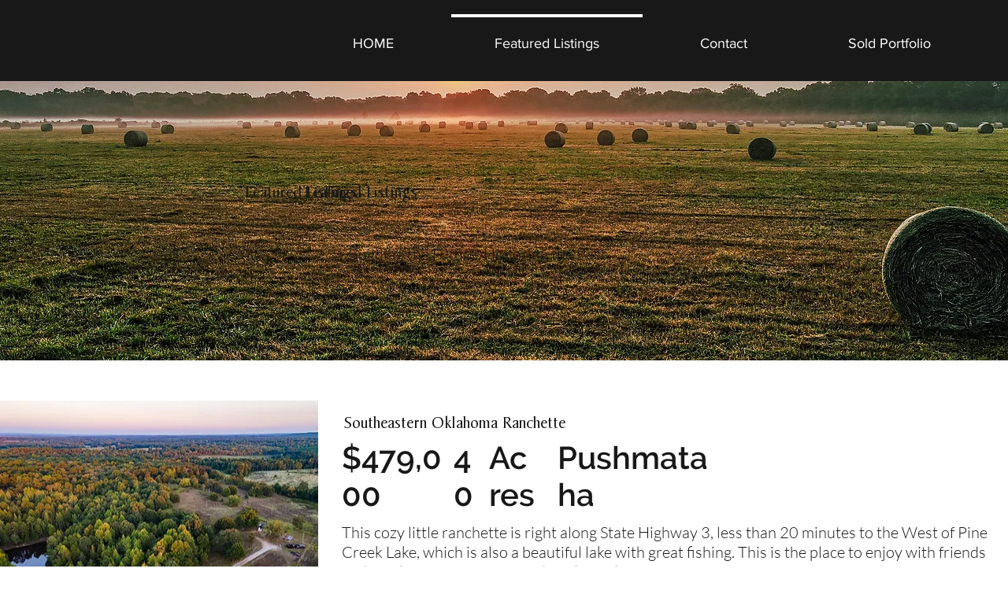

--- FILE ---
content_type: text/html; charset=UTF-8
request_url: https://www.nativegroundlandco.com/featured-listings
body_size: 104495
content:
<!DOCTYPE html>
<html lang="en">
<head>
  
  <meta charset='utf-8'>
  <meta name="viewport" content="width=device-width, initial-scale=1" id="wixDesktopViewport" />
  <meta http-equiv="X-UA-Compatible" content="IE=edge">
  <meta name="generator" content="Wix.com Website Builder"/>

  <link rel="icon" sizes="192x192" href="https://static.parastorage.com/client/pfavico.ico" type="image/x-icon"/>
  <link rel="shortcut icon" href="https://static.parastorage.com/client/pfavico.ico" type="image/x-icon"/>
  <link rel="apple-touch-icon" href="https://static.parastorage.com/client/pfavico.ico" type="image/x-icon"/>

  <!-- Safari Pinned Tab Icon -->
  <!-- <link rel="mask-icon" href="https://static.parastorage.com/client/pfavico.ico"> -->

  <!-- Original trials -->
  


  <!-- Segmenter Polyfill -->
  <script>
    if (!window.Intl || !window.Intl.Segmenter) {
      (function() {
        var script = document.createElement('script');
        script.src = 'https://static.parastorage.com/unpkg/@formatjs/intl-segmenter@11.7.10/polyfill.iife.js';
        document.head.appendChild(script);
      })();
    }
  </script>

  <!-- Legacy Polyfills -->
  <script nomodule="" src="https://static.parastorage.com/unpkg/core-js-bundle@3.2.1/minified.js"></script>
  <script nomodule="" src="https://static.parastorage.com/unpkg/focus-within-polyfill@5.0.9/dist/focus-within-polyfill.js"></script>

  <!-- Performance API Polyfills -->
  <script>
  (function () {
    var noop = function noop() {};
    if ("performance" in window === false) {
      window.performance = {};
    }
    window.performance.mark = performance.mark || noop;
    window.performance.measure = performance.measure || noop;
    if ("now" in window.performance === false) {
      var nowOffset = Date.now();
      if (performance.timing && performance.timing.navigationStart) {
        nowOffset = performance.timing.navigationStart;
      }
      window.performance.now = function now() {
        return Date.now() - nowOffset;
      };
    }
  })();
  </script>

  <!-- Globals Definitions -->
  <script>
    (function () {
      var now = Date.now()
      window.initialTimestamps = {
        initialTimestamp: now,
        initialRequestTimestamp: Math.round(performance.timeOrigin ? performance.timeOrigin : now - performance.now())
      }

      window.thunderboltTag = "libs-releases-GA-local"
      window.thunderboltVersion = "1.16529.0"
    })();
  </script>

  <!-- Essential Viewer Model -->
  <script type="application/json" id="wix-essential-viewer-model">{"fleetConfig":{"fleetName":"wix-thunderbolt","type":"GA","code":0},"mode":{"qa":false,"enableTestApi":false,"debug":false,"ssrIndicator":false,"ssrOnly":false,"siteAssetsFallback":"enable","versionIndicator":false},"componentsLibrariesTopology":[{"artifactId":"editor-elements","namespace":"wixui","url":"https:\/\/static.parastorage.com\/services\/editor-elements\/1.14675.0"},{"artifactId":"editor-elements","namespace":"dsgnsys","url":"https:\/\/static.parastorage.com\/services\/editor-elements\/1.14675.0"}],"siteFeaturesConfigs":{"sessionManager":{"isRunningInDifferentSiteContext":false}},"language":{"userLanguage":"en"},"siteAssets":{"clientTopology":{"mediaRootUrl":"https:\/\/static.wixstatic.com","staticMediaUrl":"https:\/\/static.wixstatic.com\/media","moduleRepoUrl":"https:\/\/static.parastorage.com\/unpkg","fileRepoUrl":"https:\/\/static.parastorage.com\/services","viewerAppsUrl":"https:\/\/viewer-apps.parastorage.com","viewerAssetsUrl":"https:\/\/viewer-assets.parastorage.com","siteAssetsUrl":"https:\/\/siteassets.parastorage.com","pageJsonServerUrls":["https:\/\/pages.parastorage.com","https:\/\/staticorigin.wixstatic.com","https:\/\/www.nativegroundlandco.com","https:\/\/fallback.wix.com\/wix-html-editor-pages-webapp\/page"],"pathOfTBModulesInFileRepoForFallback":"wix-thunderbolt\/dist\/"}},"siteFeatures":["appMonitoring","assetsLoader","businessLogger","captcha","clickHandlerRegistrar","commonConfig","componentsLoader","componentsRegistry","consentPolicy","cyclicTabbing","domStore","dynamicPages","environmentWixCodeSdk","environment","lightbox","locationWixCodeSdk","mpaNavigation","navigationManager","navigationPhases","ooi","pages","panorama","passwordProtectedPage","protectedPages","renderer","reporter","routerFetch","router","scrollRestoration","seoWixCodeSdk","seo","sessionManager","siteMembersWixCodeSdk","siteMembers","siteScrollBlocker","siteWixCodeSdk","speculationRules","ssrCache","stores","structureApi","thunderboltInitializer","tpaCommons","translations","usedPlatformApis","warmupData","windowMessageRegistrar","windowWixCodeSdk","wixCustomElementComponent","wixEmbedsApi","componentsReact","platform"],"site":{"externalBaseUrl":"https:\/\/www.nativegroundlandco.com","isSEO":false},"media":{"staticMediaUrl":"https:\/\/static.wixstatic.com\/media","mediaRootUrl":"https:\/\/static.wixstatic.com\/","staticVideoUrl":"https:\/\/video.wixstatic.com\/"},"requestUrl":"https:\/\/www.nativegroundlandco.com\/featured-listings","rollout":{"siteAssetsVersionsRollout":false,"isDACRollout":0,"isTBRollout":false},"commonConfig":{"brand":"studio","host":"VIEWER","bsi":"","consentPolicy":{},"consentPolicyHeader":{},"siteRevision":"4","branchId":"15073276-90bc-476e-921f-f75929875e67","renderingFlow":"NONE","language":"en","locale":"en-us"},"interactionSampleRatio":0.01,"dynamicModelUrl":"https:\/\/www.nativegroundlandco.com\/_api\/v2\/dynamicmodel","accessTokensUrl":"https:\/\/www.nativegroundlandco.com\/_api\/v1\/access-tokens","isExcludedFromSecurityExperiments":false,"experiments":{"specs.thunderbolt.hardenFetchAndXHR":true,"specs.thunderbolt.securityExperiments":true}}</script>
  <script>window.viewerModel = JSON.parse(document.getElementById('wix-essential-viewer-model').textContent)</script>

  <script>
    window.commonConfig = viewerModel.commonConfig
  </script>

  
  <!-- BEGIN handleAccessTokens bundle -->

  <script data-url="https://static.parastorage.com/services/wix-thunderbolt/dist/handleAccessTokens.inline.698ac2a0.bundle.min.js">(()=>{"use strict";function e(e){let{context:o,property:r,value:n,enumerable:i=!0}=e,l=e.get,c=e.set;if(!r||void 0===n&&!l&&!c)return new Error("property and value are required");let a=o||globalThis,s=a?.[r],u={};if(void 0!==n)u.value=n;else{if(l){let e=t(l);e&&(u.get=e)}if(c){let e=t(c);e&&(u.set=e)}}let p={...u,enumerable:i||!1,configurable:!1};void 0!==n&&(p.writable=!1);try{Object.defineProperty(a,r,p)}catch(e){return e instanceof TypeError?s:e}return s}function t(e,t){return"function"==typeof e?e:!0===e?.async&&"function"==typeof e.func?t?async function(t){return e.func(t)}:async function(){return e.func()}:"function"==typeof e?.func?e.func:void 0}try{e({property:"strictDefine",value:e})}catch{}try{e({property:"defineStrictObject",value:r})}catch{}try{e({property:"defineStrictMethod",value:n})}catch{}var o=["toString","toLocaleString","valueOf","constructor","prototype"];function r(t){let{context:n,property:l,propertiesToExclude:c=[],skipPrototype:a=!1,hardenPrototypePropertiesToExclude:s=[]}=t;if(!l)return new Error("property is required");let u=(n||globalThis)[l],p={},f=i(n,l);u&&("object"==typeof u||"function"==typeof u)&&Reflect.ownKeys(u).forEach(t=>{if(!c.includes(t)&&!o.includes(t)){let o=i(u,t);if(o&&(o.writable||o.configurable)){let{value:r,get:n,set:i,enumerable:l=!1}=o,c={};void 0!==r?c.value=r:n?c.get=n:i&&(c.set=i);try{let o=e({context:u,property:t,...c,enumerable:l});p[t]=o}catch(e){if(!(e instanceof TypeError))throw e;try{p[t]=o.value||o.get||o.set}catch{}}}}});let y={originalObject:u,originalProperties:p};if(!a&&void 0!==u?.prototype){let e=r({context:u,property:"prototype",propertiesToExclude:s,skipPrototype:!0});e instanceof Error||(y.originalPrototype=e?.originalObject,y.originalPrototypeProperties=e?.originalProperties)}return e({context:n,property:l,value:u,enumerable:f?.enumerable}),y}function n(t,o){let r=(o||globalThis)[t],n=i(o||globalThis,t);return r&&n&&(n.writable||n.configurable)?(Object.freeze(r),e({context:globalThis,property:t,value:r})):r}function i(e,t){if(e&&t)try{return Reflect.getOwnPropertyDescriptor(e,t)}catch{return}}function l(e){if("string"!=typeof e)return e;try{return decodeURIComponent(e).toLowerCase().trim()}catch{return e.toLowerCase().trim()}}function c(e,t){let o="";if("string"==typeof e)o=e.split("=")[0]?.trim()||"";else{if(!e||"string"!=typeof e.name)return!1;o=e.name}return t.has(l(o)||"")}function a(e,t){let o;return o="string"==typeof e?e.split(";").map(e=>e.trim()).filter(e=>e.length>0):e||[],o.filter(e=>!c(e,t))}var s=null;function u(){return null===s&&(s=typeof Document>"u"?void 0:Object.getOwnPropertyDescriptor(Document.prototype,"cookie")),s}function p(t,o){if(!globalThis?.cookieStore)return;let r=globalThis.cookieStore.get.bind(globalThis.cookieStore),n=globalThis.cookieStore.getAll.bind(globalThis.cookieStore),i=globalThis.cookieStore.set.bind(globalThis.cookieStore),l=globalThis.cookieStore.delete.bind(globalThis.cookieStore);return e({context:globalThis.CookieStore.prototype,property:"get",value:async function(e){return c(("string"==typeof e?e:e.name)||"",t)?null:r.call(this,e)},enumerable:!0}),e({context:globalThis.CookieStore.prototype,property:"getAll",value:async function(){return a(await n.apply(this,Array.from(arguments)),t)},enumerable:!0}),e({context:globalThis.CookieStore.prototype,property:"set",value:async function(){let e=Array.from(arguments);if(!c(1===e.length?e[0].name:e[0],t))return i.apply(this,e);o&&console.warn(o)},enumerable:!0}),e({context:globalThis.CookieStore.prototype,property:"delete",value:async function(){let e=Array.from(arguments);if(!c(1===e.length?e[0].name:e[0],t))return l.apply(this,e)},enumerable:!0}),e({context:globalThis.cookieStore,property:"prototype",value:globalThis.CookieStore.prototype,enumerable:!1}),e({context:globalThis,property:"cookieStore",value:globalThis.cookieStore,enumerable:!0}),{get:r,getAll:n,set:i,delete:l}}var f=["TextEncoder","TextDecoder","XMLHttpRequestEventTarget","EventTarget","URL","JSON","Reflect","Object","Array","Map","Set","WeakMap","WeakSet","Promise","Symbol","Error"],y=["addEventListener","removeEventListener","dispatchEvent","encodeURI","encodeURIComponent","decodeURI","decodeURIComponent"];const d=(e="",t="",o="/")=>`${e}=; ${t?`domain=${t};`:""} max-age=0; path=${o}; expires=Thu, 01 Jan 1970 00:00:01 GMT`,g="client-session-bind",b=[g,"client-binding","svSession","smSession","server-session-bind","wixSession2","wixSession3"].map(e=>e.toLowerCase()),{cookie:h}=function(t,o){let r=new Set(t);return e({context:document,property:"cookie",set:{func:e=>function(e,t,o,r){let n=u(),i=l(t.split(";")[0]||"")||"";[...o].every(e=>!i.startsWith(e.toLowerCase()))&&n?.set?n.set.call(e,t):r&&console.warn(r)}(document,e,r,o)},get:{func:()=>function(e,t){let o=u();if(!o?.get)throw new Error("Cookie descriptor or getter not available");return a(o.get.call(e),t).join("; ")}(document,r)},enumerable:!0}),{cookieStore:p(r,o),cookie:u()}}(b),m="tbReady",v="security_overrideGlobals",{experiments:w,siteFeaturesConfigs:T,accessTokensUrl:S}=window.viewerModel,k=S,x={},E=(()=>{const e=((e,t)=>{try{const o=t?t.get.call(document):document.cookie;return o.split(";").map(e=>e.trim()).filter(t=>t?.startsWith(e))[0]?.split("=")[1]}catch(e){return""}})(g,h);return(()=>{const e=d(g),t=d(g,location.hostname);h.set.call(document,e),h.set.call(document,t)})(),e})();E&&(x["client-binding"]=E);const C=fetch;addEventListener(m,function e(t){const{logger:o}=t.detail;try{window.tb.init({fetch:C,fetchHeaders:x})}catch(e){const t=new Error("TB003");o.meter(`${v}_${t.message}`,{paramsOverrides:{errorType:v,eventString:t.message}}),window?.viewerModel?.mode.debug&&console.error(e)}finally{removeEventListener(m,e)}}),w["specs.thunderbolt.hardenFetchAndXHR"]||(window.fetchDynamicModel=()=>T.sessionManager.isRunningInDifferentSiteContext?Promise.resolve({}):fetch(k,{credentials:"same-origin",headers:x}).then(function(e){if(!e.ok)throw new Error(`[${e.status}]${e.statusText}`);return e.json()}),window.dynamicModelPromise=window.fetchDynamicModel())})();
//# sourceMappingURL=https://static.parastorage.com/services/wix-thunderbolt/dist/handleAccessTokens.inline.698ac2a0.bundle.min.js.map</script>

<!-- END handleAccessTokens bundle -->

<!-- BEGIN overrideGlobals bundle -->

<script data-url="https://static.parastorage.com/services/wix-thunderbolt/dist/overrideGlobals.inline.ec13bfcf.bundle.min.js">(()=>{"use strict";function e(e){let{context:r,property:o,value:n,enumerable:i=!0}=e,c=e.get,a=e.set;if(!o||void 0===n&&!c&&!a)return new Error("property and value are required");let l=r||globalThis,u=l?.[o],s={};if(void 0!==n)s.value=n;else{if(c){let e=t(c);e&&(s.get=e)}if(a){let e=t(a);e&&(s.set=e)}}let p={...s,enumerable:i||!1,configurable:!1};void 0!==n&&(p.writable=!1);try{Object.defineProperty(l,o,p)}catch(e){return e instanceof TypeError?u:e}return u}function t(e,t){return"function"==typeof e?e:!0===e?.async&&"function"==typeof e.func?t?async function(t){return e.func(t)}:async function(){return e.func()}:"function"==typeof e?.func?e.func:void 0}try{e({property:"strictDefine",value:e})}catch{}try{e({property:"defineStrictObject",value:o})}catch{}try{e({property:"defineStrictMethod",value:n})}catch{}var r=["toString","toLocaleString","valueOf","constructor","prototype"];function o(t){let{context:n,property:c,propertiesToExclude:a=[],skipPrototype:l=!1,hardenPrototypePropertiesToExclude:u=[]}=t;if(!c)return new Error("property is required");let s=(n||globalThis)[c],p={},f=i(n,c);s&&("object"==typeof s||"function"==typeof s)&&Reflect.ownKeys(s).forEach(t=>{if(!a.includes(t)&&!r.includes(t)){let r=i(s,t);if(r&&(r.writable||r.configurable)){let{value:o,get:n,set:i,enumerable:c=!1}=r,a={};void 0!==o?a.value=o:n?a.get=n:i&&(a.set=i);try{let r=e({context:s,property:t,...a,enumerable:c});p[t]=r}catch(e){if(!(e instanceof TypeError))throw e;try{p[t]=r.value||r.get||r.set}catch{}}}}});let d={originalObject:s,originalProperties:p};if(!l&&void 0!==s?.prototype){let e=o({context:s,property:"prototype",propertiesToExclude:u,skipPrototype:!0});e instanceof Error||(d.originalPrototype=e?.originalObject,d.originalPrototypeProperties=e?.originalProperties)}return e({context:n,property:c,value:s,enumerable:f?.enumerable}),d}function n(t,r){let o=(r||globalThis)[t],n=i(r||globalThis,t);return o&&n&&(n.writable||n.configurable)?(Object.freeze(o),e({context:globalThis,property:t,value:o})):o}function i(e,t){if(e&&t)try{return Reflect.getOwnPropertyDescriptor(e,t)}catch{return}}function c(e){if("string"!=typeof e)return e;try{return decodeURIComponent(e).toLowerCase().trim()}catch{return e.toLowerCase().trim()}}function a(e,t){return e instanceof Headers?e.forEach((r,o)=>{l(o,t)||e.delete(o)}):Object.keys(e).forEach(r=>{l(r,t)||delete e[r]}),e}function l(e,t){return!t.has(c(e)||"")}function u(e,t){let r=!0,o=function(e){let t,r;if(globalThis.Request&&e instanceof Request)t=e.url;else{if("function"!=typeof e?.toString)throw new Error("Unsupported type for url");t=e.toString()}try{return new URL(t).pathname}catch{return r=t.replace(/#.+/gi,"").split("?").shift(),r.startsWith("/")?r:`/${r}`}}(e),n=c(o);return n&&t.some(e=>n.includes(e))&&(r=!1),r}function s(t,r,o){let n=fetch,i=XMLHttpRequest,c=new Set(r);function s(){let e=new i,r=e.open,n=e.setRequestHeader;return e.open=function(){let n=Array.from(arguments),i=n[1];if(n.length<2||u(i,t))return r.apply(e,n);throw new Error(o||`Request not allowed for path ${i}`)},e.setRequestHeader=function(t,r){l(decodeURIComponent(t),c)&&n.call(e,t,r)},e}return e({property:"fetch",value:function(){let e=function(e,t){return globalThis.Request&&e[0]instanceof Request&&e[0]?.headers?a(e[0].headers,t):e[1]?.headers&&a(e[1].headers,t),e}(arguments,c);return u(arguments[0],t)?n.apply(globalThis,Array.from(e)):new Promise((e,t)=>{t(new Error(o||`Request not allowed for path ${arguments[0]}`))})},enumerable:!0}),e({property:"XMLHttpRequest",value:s,enumerable:!0}),Object.keys(i).forEach(e=>{s[e]=i[e]}),{fetch:n,XMLHttpRequest:i}}var p=["TextEncoder","TextDecoder","XMLHttpRequestEventTarget","EventTarget","URL","JSON","Reflect","Object","Array","Map","Set","WeakMap","WeakSet","Promise","Symbol","Error"],f=["addEventListener","removeEventListener","dispatchEvent","encodeURI","encodeURIComponent","decodeURI","decodeURIComponent"];const d=function(){let t=globalThis.open,r=document.open;function o(e,r,o){let n="string"!=typeof e,i=t.call(window,e,r,o);return n||e&&function(e){return e.startsWith("//")&&/(?:[a-z0-9](?:[a-z0-9-]{0,61}[a-z0-9])?\.)+[a-z0-9][a-z0-9-]{0,61}[a-z0-9]/g.test(`${location.protocol}:${e}`)&&(e=`${location.protocol}${e}`),!e.startsWith("http")||new URL(e).hostname===location.hostname}(e)?{}:i}return e({property:"open",value:o,context:globalThis,enumerable:!0}),e({property:"open",value:function(e,t,n){return e?o(e,t,n):r.call(document,e||"",t||"",n||"")},context:document,enumerable:!0}),{open:t,documentOpen:r}},y=function(){let t=document.createElement,r=Element.prototype.setAttribute,o=Element.prototype.setAttributeNS;return e({property:"createElement",context:document,value:function(n,i){let a=t.call(document,n,i);if("iframe"===c(n)){e({property:"srcdoc",context:a,get:()=>"",set:()=>{console.warn("`srcdoc` is not allowed in iframe elements.")}});let t=function(e,t){"srcdoc"!==e.toLowerCase()?r.call(a,e,t):console.warn("`srcdoc` attribute is not allowed to be set.")},n=function(e,t,r){"srcdoc"!==t.toLowerCase()?o.call(a,e,t,r):console.warn("`srcdoc` attribute is not allowed to be set.")};a.setAttribute=t,a.setAttributeNS=n}return a},enumerable:!0}),{createElement:t,setAttribute:r,setAttributeNS:o}},m=["client-binding"],b=["/_api/v1/access-tokens","/_api/v2/dynamicmodel","/_api/one-app-session-web/v3/businesses"],h=function(){let t=setTimeout,r=setInterval;return o("setTimeout",0,globalThis),o("setInterval",0,globalThis),{setTimeout:t,setInterval:r};function o(t,r,o){let n=o||globalThis,i=n[t];if(!i||"function"!=typeof i)throw new Error(`Function ${t} not found or is not a function`);e({property:t,value:function(){let e=Array.from(arguments);if("string"!=typeof e[r])return i.apply(n,e);console.warn(`Calling ${t} with a String Argument at index ${r} is not allowed`)},context:o,enumerable:!0})}},v=function(){if(navigator&&"serviceWorker"in navigator){let t=navigator.serviceWorker.register;return e({context:navigator.serviceWorker,property:"register",value:function(){console.log("Service worker registration is not allowed")},enumerable:!0}),{register:t}}return{}};performance.mark("overrideGlobals started");const{isExcludedFromSecurityExperiments:g,experiments:w}=window.viewerModel,E=!g&&w["specs.thunderbolt.securityExperiments"];try{d(),E&&y(),w["specs.thunderbolt.hardenFetchAndXHR"]&&E&&s(b,m),v(),(e=>{let t=[],r=[];r=r.concat(["TextEncoder","TextDecoder"]),e&&(r=r.concat(["XMLHttpRequestEventTarget","EventTarget"])),r=r.concat(["URL","JSON"]),e&&(t=t.concat(["addEventListener","removeEventListener"])),t=t.concat(["encodeURI","encodeURIComponent","decodeURI","decodeURIComponent"]),r=r.concat(["String","Number"]),e&&r.push("Object"),r=r.concat(["Reflect"]),t.forEach(e=>{n(e),["addEventListener","removeEventListener"].includes(e)&&n(e,document)}),r.forEach(e=>{o({property:e})})})(E),E&&h()}catch(e){window?.viewerModel?.mode.debug&&console.error(e);const t=new Error("TB006");window.fedops?.reportError(t,"security_overrideGlobals"),window.Sentry?window.Sentry.captureException(t):globalThis.defineStrictProperty("sentryBuffer",[t],window,!1)}performance.mark("overrideGlobals ended")})();
//# sourceMappingURL=https://static.parastorage.com/services/wix-thunderbolt/dist/overrideGlobals.inline.ec13bfcf.bundle.min.js.map</script>

<!-- END overrideGlobals bundle -->


  
  <script>
    window.commonConfig = viewerModel.commonConfig

	
  </script>

  <!-- Initial CSS -->
  <style data-url="https://static.parastorage.com/services/wix-thunderbolt/dist/main.1f206720.min.css">@keyframes slide-horizontal-new{0%{transform:translateX(100%)}}@keyframes slide-horizontal-old{80%{opacity:1}to{opacity:0;transform:translateX(-100%)}}@keyframes slide-vertical-new{0%{transform:translateY(-100%)}}@keyframes slide-vertical-old{80%{opacity:1}to{opacity:0;transform:translateY(100%)}}@keyframes out-in-new{0%{opacity:0}}@keyframes out-in-old{to{opacity:0}}:root:active-view-transition{view-transition-name:none}::view-transition{pointer-events:none}:root:active-view-transition::view-transition-new(page-group),:root:active-view-transition::view-transition-old(page-group){animation-duration:.6s;cursor:wait;pointer-events:all}:root:active-view-transition-type(SlideHorizontal)::view-transition-old(page-group){animation:slide-horizontal-old .6s cubic-bezier(.83,0,.17,1) forwards;mix-blend-mode:normal}:root:active-view-transition-type(SlideHorizontal)::view-transition-new(page-group){animation:slide-horizontal-new .6s cubic-bezier(.83,0,.17,1) backwards;mix-blend-mode:normal}:root:active-view-transition-type(SlideVertical)::view-transition-old(page-group){animation:slide-vertical-old .6s cubic-bezier(.83,0,.17,1) forwards;mix-blend-mode:normal}:root:active-view-transition-type(SlideVertical)::view-transition-new(page-group){animation:slide-vertical-new .6s cubic-bezier(.83,0,.17,1) backwards;mix-blend-mode:normal}:root:active-view-transition-type(OutIn)::view-transition-old(page-group){animation:out-in-old .35s cubic-bezier(.22,1,.36,1) forwards}:root:active-view-transition-type(OutIn)::view-transition-new(page-group){animation:out-in-new .35s cubic-bezier(.64,0,.78,0) .35s backwards}@media(prefers-reduced-motion:reduce){::view-transition-group(*),::view-transition-new(*),::view-transition-old(*){animation:none!important}}body,html{background:transparent;border:0;margin:0;outline:0;padding:0;vertical-align:baseline}body{--scrollbar-width:0px;font-family:Arial,Helvetica,sans-serif;font-size:10px}body,html{height:100%}body{overflow-x:auto;overflow-y:scroll}body:not(.responsive) #site-root{min-width:var(--site-width);width:100%}body:not([data-js-loaded]) [data-hide-prejs]{visibility:hidden}wix-interact-element{display:contents}#SITE_CONTAINER{position:relative}:root{--one-unit:1vw;--section-max-width:9999px;--spx-stopper-max:9999px;--spx-stopper-min:0px;--browser-zoom:1}@supports(-webkit-appearance:none) and (stroke-color:transparent){:root{--safari-sticky-fix:opacity;--experimental-safari-sticky-fix:translateZ(0)}}@supports(container-type:inline-size){:root{--one-unit:1cqw}}[id^=oldHoverBox-]{mix-blend-mode:plus-lighter;transition:opacity .5s ease,visibility .5s ease}[data-mesh-id$=inlineContent-gridContainer]:has(>[id^=oldHoverBox-]){isolation:isolate}</style>
<style data-url="https://static.parastorage.com/services/wix-thunderbolt/dist/main.renderer.9cb0985f.min.css">a,abbr,acronym,address,applet,b,big,blockquote,button,caption,center,cite,code,dd,del,dfn,div,dl,dt,em,fieldset,font,footer,form,h1,h2,h3,h4,h5,h6,header,i,iframe,img,ins,kbd,label,legend,li,nav,object,ol,p,pre,q,s,samp,section,small,span,strike,strong,sub,sup,table,tbody,td,tfoot,th,thead,title,tr,tt,u,ul,var{background:transparent;border:0;margin:0;outline:0;padding:0;vertical-align:baseline}input,select,textarea{box-sizing:border-box;font-family:Helvetica,Arial,sans-serif}ol,ul{list-style:none}blockquote,q{quotes:none}ins{text-decoration:none}del{text-decoration:line-through}table{border-collapse:collapse;border-spacing:0}a{cursor:pointer;text-decoration:none}.testStyles{overflow-y:hidden}.reset-button{-webkit-appearance:none;background:none;border:0;color:inherit;font:inherit;line-height:normal;outline:0;overflow:visible;padding:0;-webkit-user-select:none;-moz-user-select:none;-ms-user-select:none}:focus{outline:none}body.device-mobile-optimized:not(.disable-site-overflow){overflow-x:hidden;overflow-y:scroll}body.device-mobile-optimized:not(.responsive) #SITE_CONTAINER{margin-left:auto;margin-right:auto;overflow-x:visible;position:relative;width:320px}body.device-mobile-optimized:not(.responsive):not(.blockSiteScrolling) #SITE_CONTAINER{margin-top:0}body.device-mobile-optimized>*{max-width:100%!important}body.device-mobile-optimized #site-root{overflow-x:hidden;overflow-y:hidden}@supports(overflow:clip){body.device-mobile-optimized #site-root{overflow-x:clip;overflow-y:clip}}body.device-mobile-non-optimized #SITE_CONTAINER #site-root{overflow-x:clip;overflow-y:clip}body.device-mobile-non-optimized.fullScreenMode{background-color:#5f6360}body.device-mobile-non-optimized.fullScreenMode #MOBILE_ACTIONS_MENU,body.device-mobile-non-optimized.fullScreenMode #SITE_BACKGROUND,body.device-mobile-non-optimized.fullScreenMode #site-root,body.fullScreenMode #WIX_ADS{visibility:hidden}body.fullScreenMode{overflow-x:hidden!important;overflow-y:hidden!important}body.fullScreenMode.device-mobile-optimized #TINY_MENU{opacity:0;pointer-events:none}body.fullScreenMode-scrollable.device-mobile-optimized{overflow-x:hidden!important;overflow-y:auto!important}body.fullScreenMode-scrollable.device-mobile-optimized #masterPage,body.fullScreenMode-scrollable.device-mobile-optimized #site-root{overflow-x:hidden!important;overflow-y:hidden!important}body.fullScreenMode-scrollable.device-mobile-optimized #SITE_BACKGROUND,body.fullScreenMode-scrollable.device-mobile-optimized #masterPage{height:auto!important}body.fullScreenMode-scrollable.device-mobile-optimized #masterPage.mesh-layout{height:0!important}body.blockSiteScrolling,body.siteScrollingBlocked{position:fixed;width:100%}body.blockSiteScrolling #SITE_CONTAINER{margin-top:calc(var(--blocked-site-scroll-margin-top)*-1)}#site-root{margin:0 auto;min-height:100%;position:relative;top:var(--wix-ads-height)}#site-root img:not([src]){visibility:hidden}#site-root svg img:not([src]){visibility:visible}.auto-generated-link{color:inherit}#SCROLL_TO_BOTTOM,#SCROLL_TO_TOP{height:0}.has-click-trigger{cursor:pointer}.fullScreenOverlay{bottom:0;display:flex;justify-content:center;left:0;overflow-y:hidden;position:fixed;right:0;top:-60px;z-index:1005}.fullScreenOverlay>.fullScreenOverlayContent{bottom:0;left:0;margin:0 auto;overflow:hidden;position:absolute;right:0;top:60px;transform:translateZ(0)}[data-mesh-id$=centeredContent],[data-mesh-id$=form],[data-mesh-id$=inlineContent]{pointer-events:none;position:relative}[data-mesh-id$=-gridWrapper],[data-mesh-id$=-rotated-wrapper]{pointer-events:none}[data-mesh-id$=-gridContainer]>*,[data-mesh-id$=-rotated-wrapper]>*,[data-mesh-id$=inlineContent]>:not([data-mesh-id$=-gridContainer]){pointer-events:auto}.device-mobile-optimized #masterPage.mesh-layout #SOSP_CONTAINER_CUSTOM_ID{grid-area:2/1/3/2;-ms-grid-row:2;position:relative}#masterPage.mesh-layout{-ms-grid-rows:max-content max-content min-content max-content;-ms-grid-columns:100%;align-items:start;display:-ms-grid;display:grid;grid-template-columns:100%;grid-template-rows:max-content max-content min-content max-content;justify-content:stretch}#masterPage.mesh-layout #PAGES_CONTAINER,#masterPage.mesh-layout #SITE_FOOTER-placeholder,#masterPage.mesh-layout #SITE_FOOTER_WRAPPER,#masterPage.mesh-layout #SITE_HEADER-placeholder,#masterPage.mesh-layout #SITE_HEADER_WRAPPER,#masterPage.mesh-layout #SOSP_CONTAINER_CUSTOM_ID[data-state~=mobileView],#masterPage.mesh-layout #soapAfterPagesContainer,#masterPage.mesh-layout #soapBeforePagesContainer{-ms-grid-row-align:start;-ms-grid-column-align:start;-ms-grid-column:1}#masterPage.mesh-layout #SITE_HEADER-placeholder,#masterPage.mesh-layout #SITE_HEADER_WRAPPER{grid-area:1/1/2/2;-ms-grid-row:1}#masterPage.mesh-layout #PAGES_CONTAINER,#masterPage.mesh-layout #soapAfterPagesContainer,#masterPage.mesh-layout #soapBeforePagesContainer{grid-area:3/1/4/2;-ms-grid-row:3}#masterPage.mesh-layout #soapAfterPagesContainer,#masterPage.mesh-layout #soapBeforePagesContainer{width:100%}#masterPage.mesh-layout #PAGES_CONTAINER{align-self:stretch}#masterPage.mesh-layout main#PAGES_CONTAINER{display:block}#masterPage.mesh-layout #SITE_FOOTER-placeholder,#masterPage.mesh-layout #SITE_FOOTER_WRAPPER{grid-area:4/1/5/2;-ms-grid-row:4}#masterPage.mesh-layout #SITE_PAGES,#masterPage.mesh-layout [data-mesh-id=PAGES_CONTAINERcenteredContent],#masterPage.mesh-layout [data-mesh-id=PAGES_CONTAINERinlineContent]{height:100%}#masterPage.mesh-layout.desktop>*{width:100%}#masterPage.mesh-layout #PAGES_CONTAINER,#masterPage.mesh-layout #SITE_FOOTER,#masterPage.mesh-layout #SITE_FOOTER_WRAPPER,#masterPage.mesh-layout #SITE_HEADER,#masterPage.mesh-layout #SITE_HEADER_WRAPPER,#masterPage.mesh-layout #SITE_PAGES,#masterPage.mesh-layout #masterPageinlineContent{position:relative}#masterPage.mesh-layout #SITE_HEADER{grid-area:1/1/2/2}#masterPage.mesh-layout #SITE_FOOTER{grid-area:4/1/5/2}#masterPage.mesh-layout.overflow-x-clip #SITE_FOOTER,#masterPage.mesh-layout.overflow-x-clip #SITE_HEADER{overflow-x:clip}[data-z-counter]{z-index:0}[data-z-counter="0"]{z-index:auto}.wixSiteProperties{-webkit-font-smoothing:antialiased;-moz-osx-font-smoothing:grayscale}:root{--wst-button-color-fill-primary:rgb(var(--color_48));--wst-button-color-border-primary:rgb(var(--color_49));--wst-button-color-text-primary:rgb(var(--color_50));--wst-button-color-fill-primary-hover:rgb(var(--color_51));--wst-button-color-border-primary-hover:rgb(var(--color_52));--wst-button-color-text-primary-hover:rgb(var(--color_53));--wst-button-color-fill-primary-disabled:rgb(var(--color_54));--wst-button-color-border-primary-disabled:rgb(var(--color_55));--wst-button-color-text-primary-disabled:rgb(var(--color_56));--wst-button-color-fill-secondary:rgb(var(--color_57));--wst-button-color-border-secondary:rgb(var(--color_58));--wst-button-color-text-secondary:rgb(var(--color_59));--wst-button-color-fill-secondary-hover:rgb(var(--color_60));--wst-button-color-border-secondary-hover:rgb(var(--color_61));--wst-button-color-text-secondary-hover:rgb(var(--color_62));--wst-button-color-fill-secondary-disabled:rgb(var(--color_63));--wst-button-color-border-secondary-disabled:rgb(var(--color_64));--wst-button-color-text-secondary-disabled:rgb(var(--color_65));--wst-color-fill-base-1:rgb(var(--color_36));--wst-color-fill-base-2:rgb(var(--color_37));--wst-color-fill-base-shade-1:rgb(var(--color_38));--wst-color-fill-base-shade-2:rgb(var(--color_39));--wst-color-fill-base-shade-3:rgb(var(--color_40));--wst-color-fill-accent-1:rgb(var(--color_41));--wst-color-fill-accent-2:rgb(var(--color_42));--wst-color-fill-accent-3:rgb(var(--color_43));--wst-color-fill-accent-4:rgb(var(--color_44));--wst-color-fill-background-primary:rgb(var(--color_11));--wst-color-fill-background-secondary:rgb(var(--color_12));--wst-color-text-primary:rgb(var(--color_15));--wst-color-text-secondary:rgb(var(--color_14));--wst-color-action:rgb(var(--color_18));--wst-color-disabled:rgb(var(--color_39));--wst-color-title:rgb(var(--color_45));--wst-color-subtitle:rgb(var(--color_46));--wst-color-line:rgb(var(--color_47));--wst-font-style-h2:var(--font_2);--wst-font-style-h3:var(--font_3);--wst-font-style-h4:var(--font_4);--wst-font-style-h5:var(--font_5);--wst-font-style-h6:var(--font_6);--wst-font-style-body-large:var(--font_7);--wst-font-style-body-medium:var(--font_8);--wst-font-style-body-small:var(--font_9);--wst-font-style-body-x-small:var(--font_10);--wst-color-custom-1:rgb(var(--color_13));--wst-color-custom-2:rgb(var(--color_16));--wst-color-custom-3:rgb(var(--color_17));--wst-color-custom-4:rgb(var(--color_19));--wst-color-custom-5:rgb(var(--color_20));--wst-color-custom-6:rgb(var(--color_21));--wst-color-custom-7:rgb(var(--color_22));--wst-color-custom-8:rgb(var(--color_23));--wst-color-custom-9:rgb(var(--color_24));--wst-color-custom-10:rgb(var(--color_25));--wst-color-custom-11:rgb(var(--color_26));--wst-color-custom-12:rgb(var(--color_27));--wst-color-custom-13:rgb(var(--color_28));--wst-color-custom-14:rgb(var(--color_29));--wst-color-custom-15:rgb(var(--color_30));--wst-color-custom-16:rgb(var(--color_31));--wst-color-custom-17:rgb(var(--color_32));--wst-color-custom-18:rgb(var(--color_33));--wst-color-custom-19:rgb(var(--color_34));--wst-color-custom-20:rgb(var(--color_35))}.wix-presets-wrapper{display:contents}</style>

  <meta name="format-detection" content="telephone=no">
  <meta name="skype_toolbar" content="skype_toolbar_parser_compatible">
  
  

  

  
      <!--pageHtmlEmbeds.head start-->
      <script type="wix/htmlEmbeds" id="pageHtmlEmbeds.head start"></script>
    
      <script type="wix/htmlEmbeds" id="pageHtmlEmbeds.head end"></script>
      <!--pageHtmlEmbeds.head end-->
  

  <!-- head performance data start -->
  
  <!-- head performance data end -->
  

    


<meta http-equiv="X-Wix-Meta-Site-Id" content="df6a8ef4-1626-4109-bbd1-e974b0ea15f3">
<meta http-equiv="X-Wix-Application-Instance-Id" content="da099571-d88e-4917-b675-d0c4d4ccfc71">

    <meta http-equiv="X-Wix-Published-Version" content="4"/>



    <meta http-equiv="etag" content="bug"/>

<!-- render-head end -->

<style data-href="https://static.parastorage.com/services/editor-elements-library/dist/thunderbolt/rb_wixui.thunderbolt_bootstrap.a1b00b19.min.css">.cwL6XW{cursor:pointer}.sNF2R0{opacity:0}.hLoBV3{transition:opacity var(--transition-duration) cubic-bezier(.37,0,.63,1)}.Rdf41z,.hLoBV3{opacity:1}.ftlZWo{transition:opacity var(--transition-duration) cubic-bezier(.37,0,.63,1)}.ATGlOr,.ftlZWo{opacity:0}.KQSXD0{transition:opacity var(--transition-duration) cubic-bezier(.64,0,.78,0)}.KQSXD0,.pagQKE{opacity:1}._6zG5H{opacity:0;transition:opacity var(--transition-duration) cubic-bezier(.22,1,.36,1)}.BB49uC{transform:translateX(100%)}.j9xE1V{transition:transform var(--transition-duration) cubic-bezier(.87,0,.13,1)}.ICs7Rs,.j9xE1V{transform:translateX(0)}.DxijZJ{transition:transform var(--transition-duration) cubic-bezier(.87,0,.13,1)}.B5kjYq,.DxijZJ{transform:translateX(-100%)}.cJijIV{transition:transform var(--transition-duration) cubic-bezier(.87,0,.13,1)}.cJijIV,.hOxaWM{transform:translateX(0)}.T9p3fN{transform:translateX(100%);transition:transform var(--transition-duration) cubic-bezier(.87,0,.13,1)}.qDxYJm{transform:translateY(100%)}.aA9V0P{transition:transform var(--transition-duration) cubic-bezier(.87,0,.13,1)}.YPXPAS,.aA9V0P{transform:translateY(0)}.Xf2zsA{transition:transform var(--transition-duration) cubic-bezier(.87,0,.13,1)}.Xf2zsA,.y7Kt7s{transform:translateY(-100%)}.EeUgMu{transition:transform var(--transition-duration) cubic-bezier(.87,0,.13,1)}.EeUgMu,.fdHrtm{transform:translateY(0)}.WIFaG4{transform:translateY(100%);transition:transform var(--transition-duration) cubic-bezier(.87,0,.13,1)}body:not(.responsive) .JsJXaX{overflow-x:clip}:root:active-view-transition .JsJXaX{view-transition-name:page-group}.AnQkDU{display:grid;grid-template-columns:1fr;grid-template-rows:1fr;height:100%}.AnQkDU>div{align-self:stretch!important;grid-area:1/1/2/2;justify-self:stretch!important}.StylableButton2545352419__root{-archetype:box;border:none;box-sizing:border-box;cursor:pointer;display:block;height:100%;min-height:10px;min-width:10px;padding:0;touch-action:manipulation;width:100%}.StylableButton2545352419__root[disabled]{pointer-events:none}.StylableButton2545352419__root:not(:hover):not([disabled]).StylableButton2545352419--hasBackgroundColor{background-color:var(--corvid-background-color)!important}.StylableButton2545352419__root:hover:not([disabled]).StylableButton2545352419--hasHoverBackgroundColor{background-color:var(--corvid-hover-background-color)!important}.StylableButton2545352419__root:not(:hover)[disabled].StylableButton2545352419--hasDisabledBackgroundColor{background-color:var(--corvid-disabled-background-color)!important}.StylableButton2545352419__root:not(:hover):not([disabled]).StylableButton2545352419--hasBorderColor{border-color:var(--corvid-border-color)!important}.StylableButton2545352419__root:hover:not([disabled]).StylableButton2545352419--hasHoverBorderColor{border-color:var(--corvid-hover-border-color)!important}.StylableButton2545352419__root:not(:hover)[disabled].StylableButton2545352419--hasDisabledBorderColor{border-color:var(--corvid-disabled-border-color)!important}.StylableButton2545352419__root.StylableButton2545352419--hasBorderRadius{border-radius:var(--corvid-border-radius)!important}.StylableButton2545352419__root.StylableButton2545352419--hasBorderWidth{border-width:var(--corvid-border-width)!important}.StylableButton2545352419__root:not(:hover):not([disabled]).StylableButton2545352419--hasColor,.StylableButton2545352419__root:not(:hover):not([disabled]).StylableButton2545352419--hasColor .StylableButton2545352419__label{color:var(--corvid-color)!important}.StylableButton2545352419__root:hover:not([disabled]).StylableButton2545352419--hasHoverColor,.StylableButton2545352419__root:hover:not([disabled]).StylableButton2545352419--hasHoverColor .StylableButton2545352419__label{color:var(--corvid-hover-color)!important}.StylableButton2545352419__root:not(:hover)[disabled].StylableButton2545352419--hasDisabledColor,.StylableButton2545352419__root:not(:hover)[disabled].StylableButton2545352419--hasDisabledColor .StylableButton2545352419__label{color:var(--corvid-disabled-color)!important}.StylableButton2545352419__link{-archetype:box;box-sizing:border-box;color:#000;text-decoration:none}.StylableButton2545352419__container{align-items:center;display:flex;flex-basis:auto;flex-direction:row;flex-grow:1;height:100%;justify-content:center;overflow:hidden;transition:all .2s ease,visibility 0s;width:100%}.StylableButton2545352419__label{-archetype:text;-controller-part-type:LayoutChildDisplayDropdown,LayoutFlexChildSpacing(first);max-width:100%;min-width:1.8em;overflow:hidden;text-align:center;text-overflow:ellipsis;transition:inherit;white-space:nowrap}.StylableButton2545352419__root.StylableButton2545352419--isMaxContent .StylableButton2545352419__label{text-overflow:unset}.StylableButton2545352419__root.StylableButton2545352419--isWrapText .StylableButton2545352419__label{min-width:10px;overflow-wrap:break-word;white-space:break-spaces;word-break:break-word}.StylableButton2545352419__icon{-archetype:icon;-controller-part-type:LayoutChildDisplayDropdown,LayoutFlexChildSpacing(last);flex-shrink:0;height:50px;min-width:1px;transition:inherit}.StylableButton2545352419__icon.StylableButton2545352419--override{display:block!important}.StylableButton2545352419__icon svg,.StylableButton2545352419__icon>span{display:flex;height:inherit;width:inherit}.StylableButton2545352419__root:not(:hover):not([disalbed]).StylableButton2545352419--hasIconColor .StylableButton2545352419__icon svg{fill:var(--corvid-icon-color)!important;stroke:var(--corvid-icon-color)!important}.StylableButton2545352419__root:hover:not([disabled]).StylableButton2545352419--hasHoverIconColor .StylableButton2545352419__icon svg{fill:var(--corvid-hover-icon-color)!important;stroke:var(--corvid-hover-icon-color)!important}.StylableButton2545352419__root:not(:hover)[disabled].StylableButton2545352419--hasDisabledIconColor .StylableButton2545352419__icon svg{fill:var(--corvid-disabled-icon-color)!important;stroke:var(--corvid-disabled-icon-color)!important}.aeyn4z{bottom:0;left:0;position:absolute;right:0;top:0}.qQrFOK{cursor:pointer}.VDJedC{-webkit-tap-highlight-color:rgba(0,0,0,0);fill:var(--corvid-fill-color,var(--fill));fill-opacity:var(--fill-opacity);stroke:var(--corvid-stroke-color,var(--stroke));stroke-opacity:var(--stroke-opacity);stroke-width:var(--stroke-width);filter:var(--drop-shadow,none);opacity:var(--opacity);transform:var(--flip)}.VDJedC,.VDJedC svg{bottom:0;left:0;position:absolute;right:0;top:0}.VDJedC svg{height:var(--svg-calculated-height,100%);margin:auto;padding:var(--svg-calculated-padding,0);width:var(--svg-calculated-width,100%)}.VDJedC svg:not([data-type=ugc]){overflow:visible}.l4CAhn *{vector-effect:non-scaling-stroke}.Z_l5lU{-webkit-text-size-adjust:100%;-moz-text-size-adjust:100%;text-size-adjust:100%}ol.font_100,ul.font_100{color:#080808;font-family:"Arial, Helvetica, sans-serif",serif;font-size:10px;font-style:normal;font-variant:normal;font-weight:400;letter-spacing:normal;line-height:normal;margin:0;text-decoration:none}ol.font_100 li,ul.font_100 li{margin-bottom:12px}ol.wix-list-text-align,ul.wix-list-text-align{list-style-position:inside}ol.wix-list-text-align h1,ol.wix-list-text-align h2,ol.wix-list-text-align h3,ol.wix-list-text-align h4,ol.wix-list-text-align h5,ol.wix-list-text-align h6,ol.wix-list-text-align p,ul.wix-list-text-align h1,ul.wix-list-text-align h2,ul.wix-list-text-align h3,ul.wix-list-text-align h4,ul.wix-list-text-align h5,ul.wix-list-text-align h6,ul.wix-list-text-align p{display:inline}.HQSswv{cursor:pointer}.yi6otz{clip:rect(0 0 0 0);border:0;height:1px;margin:-1px;overflow:hidden;padding:0;position:absolute;width:1px}.zQ9jDz [data-attr-richtext-marker=true]{display:block}.zQ9jDz [data-attr-richtext-marker=true] table{border-collapse:collapse;margin:15px 0;width:100%}.zQ9jDz [data-attr-richtext-marker=true] table td{padding:12px;position:relative}.zQ9jDz [data-attr-richtext-marker=true] table td:after{border-bottom:1px solid currentColor;border-left:1px solid currentColor;bottom:0;content:"";left:0;opacity:.2;position:absolute;right:0;top:0}.zQ9jDz [data-attr-richtext-marker=true] table tr td:last-child:after{border-right:1px solid currentColor}.zQ9jDz [data-attr-richtext-marker=true] table tr:first-child td:after{border-top:1px solid currentColor}@supports(-webkit-appearance:none) and (stroke-color:transparent){.qvSjx3>*>:first-child{vertical-align:top}}@supports(-webkit-touch-callout:none){.qvSjx3>*>:first-child{vertical-align:top}}.LkZBpT :is(p,h1,h2,h3,h4,h5,h6,ul,ol,span[data-attr-richtext-marker],blockquote,div) [class$=rich-text__text],.LkZBpT :is(p,h1,h2,h3,h4,h5,h6,ul,ol,span[data-attr-richtext-marker],blockquote,div)[class$=rich-text__text]{color:var(--corvid-color,currentColor)}.LkZBpT :is(p,h1,h2,h3,h4,h5,h6,ul,ol,span[data-attr-richtext-marker],blockquote,div) span[style*=color]{color:var(--corvid-color,currentColor)!important}.Kbom4H{direction:var(--text-direction);min-height:var(--min-height);min-width:var(--min-width)}.Kbom4H .upNqi2{word-wrap:break-word;height:100%;overflow-wrap:break-word;position:relative;width:100%}.Kbom4H .upNqi2 ul{list-style:disc inside}.Kbom4H .upNqi2 li{margin-bottom:12px}.MMl86N blockquote,.MMl86N div,.MMl86N h1,.MMl86N h2,.MMl86N h3,.MMl86N h4,.MMl86N h5,.MMl86N h6,.MMl86N p{letter-spacing:normal;line-height:normal}.gYHZuN{min-height:var(--min-height);min-width:var(--min-width)}.gYHZuN .upNqi2{word-wrap:break-word;height:100%;overflow-wrap:break-word;position:relative;width:100%}.gYHZuN .upNqi2 ol,.gYHZuN .upNqi2 ul{letter-spacing:normal;line-height:normal;margin-inline-start:.5em;padding-inline-start:1.3em}.gYHZuN .upNqi2 ul{list-style-type:disc}.gYHZuN .upNqi2 ol{list-style-type:decimal}.gYHZuN .upNqi2 ol ul,.gYHZuN .upNqi2 ul ul{line-height:normal;list-style-type:circle}.gYHZuN .upNqi2 ol ol ul,.gYHZuN .upNqi2 ol ul ul,.gYHZuN .upNqi2 ul ol ul,.gYHZuN .upNqi2 ul ul ul{line-height:normal;list-style-type:square}.gYHZuN .upNqi2 li{font-style:inherit;font-weight:inherit;letter-spacing:normal;line-height:inherit}.gYHZuN .upNqi2 h1,.gYHZuN .upNqi2 h2,.gYHZuN .upNqi2 h3,.gYHZuN .upNqi2 h4,.gYHZuN .upNqi2 h5,.gYHZuN .upNqi2 h6,.gYHZuN .upNqi2 p{letter-spacing:normal;line-height:normal;margin-block:0;margin:0}.gYHZuN .upNqi2 a{color:inherit}.MMl86N,.ku3DBC{word-wrap:break-word;direction:var(--text-direction);min-height:var(--min-height);min-width:var(--min-width);mix-blend-mode:var(--blendMode,normal);overflow-wrap:break-word;pointer-events:none;text-align:start;text-shadow:var(--textOutline,0 0 transparent),var(--textShadow,0 0 transparent);text-transform:var(--textTransform,"none")}.MMl86N>*,.ku3DBC>*{pointer-events:auto}.MMl86N li,.ku3DBC li{font-style:inherit;font-weight:inherit;letter-spacing:normal;line-height:inherit}.MMl86N ol,.MMl86N ul,.ku3DBC ol,.ku3DBC ul{letter-spacing:normal;line-height:normal;margin-inline-end:0;margin-inline-start:.5em}.MMl86N:not(.Vq6kJx) ol,.MMl86N:not(.Vq6kJx) ul,.ku3DBC:not(.Vq6kJx) ol,.ku3DBC:not(.Vq6kJx) ul{padding-inline-end:0;padding-inline-start:1.3em}.MMl86N ul,.ku3DBC ul{list-style-type:disc}.MMl86N ol,.ku3DBC ol{list-style-type:decimal}.MMl86N ol ul,.MMl86N ul ul,.ku3DBC ol ul,.ku3DBC ul ul{list-style-type:circle}.MMl86N ol ol ul,.MMl86N ol ul ul,.MMl86N ul ol ul,.MMl86N ul ul ul,.ku3DBC ol ol ul,.ku3DBC ol ul ul,.ku3DBC ul ol ul,.ku3DBC ul ul ul{list-style-type:square}.MMl86N blockquote,.MMl86N div,.MMl86N h1,.MMl86N h2,.MMl86N h3,.MMl86N h4,.MMl86N h5,.MMl86N h6,.MMl86N p,.ku3DBC blockquote,.ku3DBC div,.ku3DBC h1,.ku3DBC h2,.ku3DBC h3,.ku3DBC h4,.ku3DBC h5,.ku3DBC h6,.ku3DBC p{margin-block:0;margin:0}.MMl86N a,.ku3DBC a{color:inherit}.Vq6kJx li{margin-inline-end:0;margin-inline-start:1.3em}.Vd6aQZ{overflow:hidden;padding:0;pointer-events:none;white-space:nowrap}.mHZSwn{display:none}.lvxhkV{bottom:0;left:0;position:absolute;right:0;top:0;width:100%}.QJjwEo{transform:translateY(-100%);transition:.2s ease-in}.kdBXfh{transition:.2s}.MP52zt{opacity:0;transition:.2s ease-in}.MP52zt.Bhu9m5{z-index:-1!important}.LVP8Wf{opacity:1;transition:.2s}.VrZrC0{height:auto}.VrZrC0,.cKxVkc{position:relative;width:100%}:host(:not(.device-mobile-optimized)) .vlM3HR,body:not(.device-mobile-optimized) .vlM3HR{margin-left:calc((100% - var(--site-width))/2);width:var(--site-width)}.AT7o0U[data-focuscycled=active]{outline:1px solid transparent}.AT7o0U[data-focuscycled=active]:not(:focus-within){outline:2px solid transparent;transition:outline .01s ease}.AT7o0U .vlM3HR{bottom:0;left:0;position:absolute;right:0;top:0}.Tj01hh,.jhxvbR{display:block;height:100%;width:100%}.jhxvbR img{max-width:var(--wix-img-max-width,100%)}.jhxvbR[data-animate-blur] img{filter:blur(9px);transition:filter .8s ease-in}.jhxvbR[data-animate-blur] img[data-load-done]{filter:none}.WzbAF8{direction:var(--direction)}.WzbAF8 .mpGTIt .O6KwRn{display:var(--item-display);height:var(--item-size);margin-block:var(--item-margin-block);margin-inline:var(--item-margin-inline);width:var(--item-size)}.WzbAF8 .mpGTIt .O6KwRn:last-child{margin-block:0;margin-inline:0}.WzbAF8 .mpGTIt .O6KwRn .oRtuWN{display:block}.WzbAF8 .mpGTIt .O6KwRn .oRtuWN .YaS0jR{height:var(--item-size);width:var(--item-size)}.WzbAF8 .mpGTIt{height:100%;position:absolute;white-space:nowrap;width:100%}:host(.device-mobile-optimized) .WzbAF8 .mpGTIt,body.device-mobile-optimized .WzbAF8 .mpGTIt{white-space:normal}.big2ZD{display:grid;grid-template-columns:1fr;grid-template-rows:1fr;height:calc(100% - var(--wix-ads-height));left:0;margin-top:var(--wix-ads-height);position:fixed;top:0;width:100%}.SHHiV9,.big2ZD{pointer-events:none;z-index:var(--pinned-layer-in-container,var(--above-all-in-container))}</style>
<style data-href="https://static.parastorage.com/services/editor-elements-library/dist/thunderbolt/rb_wixui.thunderbolt[SkipToContentButton].39deac6a.min.css">.LHrbPP{background:#fff;border-radius:24px;color:#116dff;cursor:pointer;font-family:Helvetica,Arial,メイリオ,meiryo,ヒラギノ角ゴ pro w3,hiragino kaku gothic pro,sans-serif;font-size:14px;height:0;left:50%;margin-left:-94px;opacity:0;padding:0 24px 0 24px;pointer-events:none;position:absolute;top:60px;width:0;z-index:9999}.LHrbPP:focus{border:2px solid;height:40px;opacity:1;pointer-events:auto;width:auto}</style>
<style data-href="https://static.parastorage.com/services/editor-elements-library/dist/thunderbolt/rb_wixui.thunderbolt[ImageX].52e98d5d.min.css">/*! remove when this file is updated or https://github.com/wix/yoshi/issues/2689 is resolved */.lyNaha{mix-blend-mode:var(--blendMode,normal);position:relative}.lyNaha img{display:block;height:100%;-webkit-mask-image:var(--mask-image,none);mask-image:var(--mask-image,none);-webkit-mask-position:var(--mask-position,0);mask-position:var(--mask-position,0);-webkit-mask-repeat:var(--mask-repeat,no-repeat);mask-repeat:var(--mask-repeat,no-repeat);-webkit-mask-size:var(--mask-size,100% 100%);mask-size:var(--mask-size,100% 100%);opacity:var(--mediaOpacity,1);width:100%}.lyNaha.JdNFxG img{-o-object-fit:var(--responsive-img-object-fit);object-fit:var(--responsive-img-object-fit)}.lyNaha .h1DYhE{background-color:rgba(var(--backgroundColor,var(--color_8,color_8)),var(--alpha-backgroundColor,1));border-color:rgba(var(--borderColor,var(--color_8,color_8)),var(--alpha-borderColor,1));border-radius:var(--cornerRadius,0);border-style:solid;border-width:var(--borderWidth,0);bottom:0;box-shadow:var(--boxShadow,none);box-sizing:border-box;left:0;overflow:hidden;position:absolute;right:0;top:0}.lyNaha .h1DYhE .Ux33nC{box-sizing:content-box;height:100%;inset:calc(-1*var(--borderWidth, 0));padding:var(--borderWidth,0);position:absolute;width:100%}.lyNaha .QebvG3{display:block;height:100%;width:100%}.lyNaha .QebvG3 .Ux33nC{inset:0;padding:0}/*! remove when this file is updated or https://github.com/wix/yoshi/issues/2689 is resolved */.YCPMeD{background-color:rgba(var(--backgroundColor,var(--color_8,color_8)),var(--alpha-backgroundColor,1));border-color:rgba(var(--borderColor,var(--color_8,color_8)),var(--alpha-borderColor,1));border-radius:var(--cornerRadius,0);border-style:solid;border-width:var(--borderWidth,0);box-shadow:var(--boxShadow,none);box-sizing:border-box;overflow:hidden;position:relative}.YCPMeD:has(a:focus-visible){outline:2px solid #116dff!important;outline-offset:1px}.YCPMeD .h1DYhE{overflow:hidden}.YCPMeD .h1DYhE,.YCPMeD .h1DYhE .Ux33nC{bottom:0;height:100%;left:0;position:absolute;right:0;top:0;width:100%}.YCPMeD img{display:block;height:100%;opacity:var(--mediaOpacity,1);width:100%}.YCPMeD.JdNFxG img{-o-object-fit:var(--responsive-img-object-fit);object-fit:var(--responsive-img-object-fit)}.YCPMeD .QebvG3{display:block;height:100%;width:100%}</style>
<style data-href="https://static.parastorage.com/services/editor-elements-library/dist/thunderbolt/rb_wixui.thunderbolt[DropDownMenu_OverlineMenuButtonSkin].f738f4af.min.css">._pfxlW{clip-path:inset(50%);height:24px;position:absolute;width:24px}._pfxlW:active,._pfxlW:focus{clip-path:unset;right:0;top:50%;transform:translateY(-50%)}._pfxlW.RG3k61{transform:translateY(-50%) rotate(180deg)}.Gs0oXs,.pr7XQM{box-sizing:border-box;height:100%;overflow:visible;position:relative;width:auto}.Gs0oXs[data-state~=header] a,.Gs0oXs[data-state~=header] div,[data-state~=header].pr7XQM a,[data-state~=header].pr7XQM div{cursor:default!important}.Gs0oXs .rcIF9K,.pr7XQM .rcIF9K{display:inline-block;height:100%;width:100%}.pr7XQM{--display:inline-block;display:var(--display)}.pr7XQM .nzVyrk{padding:0 var(--pad,5px)}.pr7XQM .VCJeT5{border-top:1px solid rgba(var(--brd,var(--color_15,color_15)),var(--alpha-brd,1));cursor:pointer;font:var(--fnt,var(--font_1))}.pr7XQM .xYGmQj{color:rgb(var(--txt,var(--color_15,color_15)));display:inline-block;padding:8px}.pr7XQM[data-listposition=left]{padding-left:0}.pr7XQM[data-listposition=right]{padding-right:0}.pr7XQM[data-state~=drop]{display:block;width:100%}.pr7XQM[data-state~=link]:hover .VCJeT5,.pr7XQM[data-state~=over] .VCJeT5{border-top-color:rgba(var(--brdh,var(--color_15,color_15)),var(--alpha-brdh,1));border-top-width:4px}.pr7XQM[data-state~=link]:hover .xYGmQj,.pr7XQM[data-state~=over] .xYGmQj{color:rgb(var(--txth,var(--color_15,color_15)));display:inline-block;padding-top:5px}.pr7XQM[data-state~=selected] .VCJeT5{border-top-color:rgba(var(--brds,var(--color_15,color_15)),var(--alpha-brds,1));border-top-width:4px}.pr7XQM[data-state~=selected] .xYGmQj{color:rgb(var(--txts,var(--color_15,color_15)));display:inline-block;padding-top:5px}.XRwtpn{overflow-x:hidden}.XRwtpn .SvGGzE{display:flex;flex-direction:column;height:100%;width:100%}.XRwtpn .SvGGzE .ckXV57{flex:1}.XRwtpn .SvGGzE .CkCpUo{height:calc(100% - (var(--menuTotalBordersY, 0px)));overflow:visible;white-space:nowrap;width:calc(100% - (var(--menuTotalBordersX, 0px)))}.XRwtpn .SvGGzE .CkCpUo .L3ZIQx,.XRwtpn .SvGGzE .CkCpUo .u7d_AM{direction:var(--menu-direction);display:inline-block;text-align:var(--menu-align,var(--align))}.XRwtpn .SvGGzE .CkCpUo .DTRNn1{display:block;width:100%}.XRwtpn .O1lweY{direction:var(--submenus-direction);display:block;opacity:1;text-align:var(--submenus-align,var(--align));z-index:99999}.XRwtpn .O1lweY .VtNw6g{display:inherit;overflow:visible;visibility:inherit;white-space:nowrap;width:auto}.XRwtpn .O1lweY.GkAfhB{transition:visibility;transition-delay:.2s;visibility:visible}.XRwtpn .O1lweY .u7d_AM{display:inline-block}.XRwtpn .Ursk0e{display:none}.YXlfNd>nav{bottom:0;left:0;right:0;top:0}.YXlfNd .CkCpUo,.YXlfNd .O1lweY,.YXlfNd>nav{position:absolute}.YXlfNd .O1lweY{background-color:rgba(var(--bgDrop,var(--color_11,color_11)),var(--alpha-bgDrop,1));border-radius:var(--rd,10px);box-shadow:var(--shd,0 1px 4px rgba(0,0,0,.6));margin-top:7px;padding:15px 5px 0 5px;visibility:hidden}.YXlfNd [data-dropmode=dropUp] .O1lweY{margin-bottom:7px;margin-top:0}</style>
<style data-href="https://static.parastorage.com/services/editor-elements-library/dist/thunderbolt/rb_wixui.thunderbolt[VectorImage_VectorButton].45fa56ec.min.css">.aeyn4z{bottom:0;left:0;position:absolute;right:0;top:0}.qQrFOK{cursor:pointer}.VDJedC{-webkit-tap-highlight-color:rgba(0,0,0,0);fill:var(--corvid-fill-color,var(--fill));fill-opacity:var(--fill-opacity);stroke:var(--corvid-stroke-color,var(--stroke));stroke-opacity:var(--stroke-opacity);stroke-width:var(--stroke-width);filter:var(--drop-shadow,none);opacity:var(--opacity);transform:var(--flip)}.VDJedC,.VDJedC svg{bottom:0;left:0;position:absolute;right:0;top:0}.VDJedC svg{height:var(--svg-calculated-height,100%);margin:auto;padding:var(--svg-calculated-padding,0);width:var(--svg-calculated-width,100%)}.VDJedC svg:not([data-type=ugc]){overflow:visible}.l4CAhn *{vector-effect:non-scaling-stroke}</style>
<style data-href="https://static.parastorage.com/services/editor-elements-library/dist/thunderbolt/rb_wixui.thunderbolt[SiteButton_WrappingButton].49f6cb8c.min.css">.PlZyDq{touch-action:manipulation}.VU4Mnk{align-items:center;box-sizing:border-box;display:flex;justify-content:var(--label-align);min-width:100%;text-align:initial;width:-moz-max-content;width:max-content}.VU4Mnk:before{max-width:var(--margin-start,0)}.VU4Mnk:after,.VU4Mnk:before{align-self:stretch;content:"";flex-grow:1}.VU4Mnk:after{max-width:var(--margin-end,0)}.UHSxqn{--display:grid;display:var(--display);grid-template-columns:minmax(0,1fr)}.UHSxqn .VU4Mnk{border-radius:var(--corvid-border-radius,var(--rd,0));box-shadow:var(--shd,0 1px 4px rgba(0,0,0,.6));padding-bottom:var(--verticalPadding,0);padding-left:var(--horizontalPadding,0);padding-right:var(--horizontalPadding,0);padding-top:var(--verticalPadding,0);position:relative;transition:var(--trans1,border-color .4s ease 0s,background-color .4s ease 0s);width:auto}.UHSxqn .VU4Mnk:before{flex-shrink:0;width:var(--margin-start,0)}.UHSxqn .VU4Mnk:after{flex-shrink:0;width:var(--margin-end,0)}.UHSxqn .w4Vxx6{color:var(--corvid-color,rgb(var(--txt,var(--color_15,color_15))));font:var(--fnt,var(--font_5));position:relative;transition:var(--trans2,color .4s ease 0s)}.UHSxqn[aria-disabled=false] .VU4Mnk{background-color:var(--corvid-background-color,rgba(var(--bg,var(--color_17,color_17)),var(--alpha-bg,1)));border:solid var(--corvid-border-color,rgba(var(--brd,var(--color_15,color_15)),var(--alpha-brd,1))) var(--corvid-border-width,var(--brw,0));cursor:pointer!important}:host(.device-mobile-optimized) .UHSxqn[aria-disabled=false]:active .VU4Mnk,body.device-mobile-optimized .UHSxqn[aria-disabled=false]:active .VU4Mnk{background-color:var(--corvid-hover-background-color,rgba(var(--bgh,var(--color_18,color_18)),var(--alpha-bgh,1)));border-color:var(--corvid-hover-border-color,rgba(var(--brdh,var(--color_15,color_15)),var(--alpha-brdh,1)))}:host(.device-mobile-optimized) .UHSxqn[aria-disabled=false]:active .w4Vxx6,body.device-mobile-optimized .UHSxqn[aria-disabled=false]:active .w4Vxx6{color:var(--corvid-hover-color,rgb(var(--txth,var(--color_15,color_15))))}:host(:not(.device-mobile-optimized)) .UHSxqn[aria-disabled=false]:hover .VU4Mnk,body:not(.device-mobile-optimized) .UHSxqn[aria-disabled=false]:hover .VU4Mnk{background-color:var(--corvid-hover-background-color,rgba(var(--bgh,var(--color_18,color_18)),var(--alpha-bgh,1)));border-color:var(--corvid-hover-border-color,rgba(var(--brdh,var(--color_15,color_15)),var(--alpha-brdh,1)))}:host(:not(.device-mobile-optimized)) .UHSxqn[aria-disabled=false]:hover .w4Vxx6,body:not(.device-mobile-optimized) .UHSxqn[aria-disabled=false]:hover .w4Vxx6{color:var(--corvid-hover-color,rgb(var(--txth,var(--color_15,color_15))))}.UHSxqn[aria-disabled=true] .VU4Mnk{background-color:var(--corvid-disabled-background-color,rgba(var(--bgd,204,204,204),var(--alpha-bgd,1)));border-color:var(--corvid-disabled-border-color,rgba(var(--brdd,204,204,204),var(--alpha-brdd,1)))}.UHSxqn[aria-disabled=true] .w4Vxx6{color:var(--corvid-disabled-color,rgb(var(--txtd,255,255,255)))}.UHSxqn .w4Vxx6{text-align:var(--label-text-align)}</style>
<style data-href="https://static.parastorage.com/services/editor-elements-library/dist/thunderbolt/rb_wixui.thunderbolt_bootstrap-responsive.5018a9e9.min.css">._pfxlW{clip-path:inset(50%);height:24px;position:absolute;width:24px}._pfxlW:active,._pfxlW:focus{clip-path:unset;right:0;top:50%;transform:translateY(-50%)}._pfxlW.RG3k61{transform:translateY(-50%) rotate(180deg)}.r4OX7l,.xTjc1A{box-sizing:border-box;height:100%;overflow:visible;position:relative;width:auto}.r4OX7l[data-state~=header] a,.r4OX7l[data-state~=header] div,[data-state~=header].xTjc1A a,[data-state~=header].xTjc1A div{cursor:default!important}.r4OX7l .UiHgGh,.xTjc1A .UiHgGh{display:inline-block;height:100%;width:100%}.xTjc1A{--display:inline-block;cursor:pointer;display:var(--display);font:var(--fnt,var(--font_1))}.xTjc1A .yRj2ms{padding:0 var(--pad,5px)}.xTjc1A .JS76Uv{color:rgb(var(--txt,var(--color_15,color_15)));display:inline-block;padding:0 10px;transition:var(--trans,color .4s ease 0s)}.xTjc1A[data-state~=drop]{display:block;width:100%}.xTjc1A[data-state~=drop] .JS76Uv{padding:0 .5em}.xTjc1A[data-state~=link]:hover .JS76Uv,.xTjc1A[data-state~=over] .JS76Uv{color:rgb(var(--txth,var(--color_14,color_14)));transition:var(--trans,color .4s ease 0s)}.xTjc1A[data-state~=selected] .JS76Uv{color:rgb(var(--txts,var(--color_14,color_14)));transition:var(--trans,color .4s ease 0s)}.NHM1d1{overflow-x:hidden}.NHM1d1 .R_TAzU{display:flex;flex-direction:column;height:100%;width:100%}.NHM1d1 .R_TAzU .aOF1ks{flex:1}.NHM1d1 .R_TAzU .y7qwii{height:calc(100% - (var(--menuTotalBordersY, 0px)));overflow:visible;white-space:nowrap;width:calc(100% - (var(--menuTotalBordersX, 0px)))}.NHM1d1 .R_TAzU .y7qwii .Tg1gOB,.NHM1d1 .R_TAzU .y7qwii .p90CkU{direction:var(--menu-direction);display:inline-block;text-align:var(--menu-align,var(--align))}.NHM1d1 .R_TAzU .y7qwii .mvZ3NH{display:block;width:100%}.NHM1d1 .h3jCPd{direction:var(--submenus-direction);display:block;opacity:1;text-align:var(--submenus-align,var(--align));z-index:99999}.NHM1d1 .h3jCPd .wkJ2fp{display:inherit;overflow:visible;visibility:inherit;white-space:nowrap;width:auto}.NHM1d1 .h3jCPd.DlGBN0{transition:visibility;transition-delay:.2s;visibility:visible}.NHM1d1 .h3jCPd .p90CkU{display:inline-block}.NHM1d1 .vh74Xw{display:none}.XwCBRN>nav{bottom:0;left:0;right:0;top:0}.XwCBRN .h3jCPd,.XwCBRN .y7qwii,.XwCBRN>nav{position:absolute}.XwCBRN .h3jCPd{margin-top:7px;visibility:hidden}.XwCBRN .h3jCPd[data-dropMode=dropUp]{margin-bottom:7px;margin-top:0}.XwCBRN .wkJ2fp{background-color:rgba(var(--bgDrop,var(--color_11,color_11)),var(--alpha-bgDrop,1));border-radius:var(--rd,0);box-shadow:var(--shd,0 1px 4px rgba(0,0,0,.6))}.P0dCOY .PJ4KCX{background-color:rgba(var(--bg,var(--color_11,color_11)),var(--alpha-bg,1));bottom:0;left:0;overflow:hidden;position:absolute;right:0;top:0}.xpmKd_{border-radius:var(--overflow-wrapper-border-radius)}</style>
<style data-href="https://static.parastorage.com/services/editor-elements-library/dist/thunderbolt/rb_wixui.thunderbolt[Section].a2638916.min.css">.MW5IWV.N3eg0s{clip:rect(0,auto,auto,0)}.MW5IWV .Kv1aVt{height:100%;position:absolute;top:0;width:100%}.MW5IWV .dLPlxY{height:var(--fill-layer-image-height,100%);opacity:var(--fill-layer-image-opacity)}.MW5IWV .dLPlxY img{height:100%;width:100%}@supports(-webkit-hyphens:none){.MW5IWV.N3eg0s{clip:auto;-webkit-clip-path:inset(0)}}.VgO9Yg{height:100%}.K_YxMd,.yK6aSC{opacity:var(--fill-layer-video-opacity)}.NGjcJN{bottom:var(--media-padding-bottom);height:var(--media-padding-height);position:absolute;top:var(--media-padding-top);width:100%}.mNGsUM{transform:scale(var(--scale,1));transition:var(--transform-duration,transform 0s)}.K_YxMd{height:100%;position:relative;width:100%}.I8xA4L{opacity:var(--fill-layer-video-opacity,var(--fill-layer-image-opacity,1))}.I8xA4L .K_YxMd,.I8xA4L .dLPlxY,.I8xA4L .yK6aSC{opacity:1}.O7Ybkb,.xuzjBY{background-color:rgba(var(--bg,var(--color_11,color_11)),var(--alpha-bg,1))}.xuzjBY>.MW5IWV .LWbAav{background-color:var(--section-corvid-background-color,var(--bg-overlay-color,rgba(var(--bg,var(--color_11,color_11)),var(--alpha-bg,1))))}.V7OeEw{transition-delay:var(--transition-delay);transition-duration:var(--transition-duration);transition-property:var(--transition-property);transition-timing-function:var(--transition-timing-function)}.V7OeEw.BHIo43{transform:var(--scrolled-transform)}.V7OeEw.UvF1nu{opacity:var(--scrolled-opacity)}.V7OeEw.YzrQFb{transition-delay:0s}.MW5IWV{height:100%;left:0;-webkit-mask-image:var(--mask-image,none);mask-image:var(--mask-image,none);-webkit-mask-position:var(--mask-position,0);mask-position:var(--mask-position,0);-webkit-mask-repeat:var(--mask-repeat,no-repeat);mask-repeat:var(--mask-repeat,no-repeat);-webkit-mask-size:var(--mask-size,100%);mask-size:var(--mask-size,100%);overflow:hidden;pointer-events:var(--fill-layer-background-media-pointer-events);position:absolute;top:0;width:100%}.MW5IWV.GeNLDt{clip:rect(0,auto,auto,0)}.MW5IWV .K8pHFh{height:100%;position:absolute;top:0;width:100%}.MW5IWV .TaweqS{height:var(--fill-layer-image-height,100%);opacity:var(--fill-layer-image-opacity)}.MW5IWV .TaweqS img{height:100%;width:100%}@supports(-webkit-hyphens:none){.MW5IWV.GeNLDt{clip:auto;-webkit-clip-path:inset(0)}}.yzHyNT{height:100%}.LWbAav{background-color:var(--bg-overlay-color);background-image:var(--bg-gradient);transition:var(--inherit-transition)}.xjgrS3,.zBFCpO{opacity:var(--fill-layer-video-opacity)}.b3zSS0{bottom:var(--media-padding-bottom);height:var(--media-padding-height);position:absolute;top:var(--media-padding-top);width:100%}.Wsv3ak{transform:scale(var(--scale,1));transition:var(--transform-duration,transform 0s)}.xjgrS3{height:100%;position:relative;width:100%}wix-media-canvas{display:block;height:100%}.IiJMfn{opacity:var(--fill-layer-video-opacity,var(--fill-layer-image-opacity,1))}.IiJMfn .TaweqS,.IiJMfn .xjgrS3,.IiJMfn .zBFCpO{opacity:1}.KJgt14,.KJgt14>.MW5IWV .LWbAav{background-color:var(--section-corvid-background-color,var(--bg-overlay-color,rgba(var(--bg,var(--color_11,color_11)),var(--alpha-bg,1))));transition-delay:var(--transition-delay);transition-duration:var(--transition-duration);transition-property:var(--transition-property);transition-timing-function:var(--transition-timing-function)}.VTwcX7.KJgt14,.VTwcX7.KJgt14>.MW5IWV .LWbAav{background-color:var(--section-corvid-background-color,rgba(var(--bg-scrl,var(--color_11,color_11)),var(--alpha-bg-scrl,1)))}.Gzsk0j:hover .MdLl0h{clip:auto;opacity:1;pointer-events:auto}.MdLl0h{clip:rect(0 0 0 0);background-color:#fff;border-radius:50%;bottom:3px;box-sizing:border-box;color:#000;display:grid;height:24px;opacity:0;outline:1px solid #000;place-items:center;pointer-events:none;position:absolute;right:3px;transition:all .2s ease-in-out;width:24px;z-index:9999}.MdLl0h:active,.MdLl0h:focus,.MdLl0h:hover{clip:auto;opacity:1;pointer-events:auto}.Gmmci1{position:relative;z-index:1}.Tj01hh,.jhxvbR{display:block;height:100%;width:100%}.jhxvbR img{max-width:var(--wix-img-max-width,100%)}.jhxvbR[data-animate-blur] img{filter:blur(9px);transition:filter .8s ease-in}.jhxvbR[data-animate-blur] img[data-load-done]{filter:none}.bX9O_S{clip-path:var(--fill-layer-clip)}.Z_wCwr,.bX9O_S{position:absolute;top:0}.Jxk_UL img,.Z_wCwr,.bX9O_S{height:100%;width:100%}.K8MSra{opacity:0}.K8MSra,.YTb3b4{position:absolute;top:0}.YTb3b4{height:0;left:0;overflow:hidden;width:0}.SUz0WK{left:0;pointer-events:var(--fill-layer-background-media-pointer-events);position:var(--fill-layer-background-media-position)}.FNxOn5,.SUz0WK,.m4khSP{height:100%;top:0;width:100%}.FNxOn5{position:absolute}.m4khSP{background-color:var(--fill-layer-background-overlay-color);opacity:var(--fill-layer-background-overlay-blend-opacity-fallback,1);position:var(--fill-layer-background-overlay-position);transform:var(--fill-layer-background-overlay-transform)}@supports(mix-blend-mode:overlay){.m4khSP{mix-blend-mode:var(--fill-layer-background-overlay-blend-mode);opacity:var(--fill-layer-background-overlay-blend-opacity,1)}}.dkukWC{--divider-pin-height__:min(1,calc(var(--divider-layers-pin-factor__) + 1));--divider-pin-layer-height__:var( --divider-layers-pin-factor__ );--divider-pin-border__:min(1,calc(var(--divider-layers-pin-factor__) / -1 + 1));height:calc(var(--divider-height__) + var(--divider-pin-height__)*var(--divider-layers-size__)*var(--divider-layers-y__))}.dkukWC,.dkukWC .FRCqDF{left:0;position:absolute;width:100%}.dkukWC .FRCqDF{--divider-layer-i__:var(--divider-layer-i,0);background-position:left calc(50% + var(--divider-offset-x__) + var(--divider-layers-x__)*var(--divider-layer-i__)) bottom;background-repeat:repeat-x;border-bottom-style:solid;border-bottom-width:calc(var(--divider-pin-border__)*var(--divider-layer-i__)*var(--divider-layers-y__));height:calc(var(--divider-height__) + var(--divider-pin-layer-height__)*var(--divider-layer-i__)*var(--divider-layers-y__));opacity:calc(1 - var(--divider-layer-i__)/(var(--divider-layer-i__) + 1))}.xnZvZH{--divider-height__:var(--divider-top-height,auto);--divider-offset-x__:var(--divider-top-offset-x,0px);--divider-layers-size__:var(--divider-top-layers-size,0);--divider-layers-y__:var(--divider-top-layers-y,0px);--divider-layers-x__:var(--divider-top-layers-x,0px);--divider-layers-pin-factor__:var(--divider-top-layers-pin-factor,0);border-top:var(--divider-top-padding,0) solid var(--divider-top-color,currentColor);opacity:var(--divider-top-opacity,1);top:0;transform:var(--divider-top-flip,scaleY(-1))}.xnZvZH .FRCqDF{background-image:var(--divider-top-image,none);background-size:var(--divider-top-size,contain);border-color:var(--divider-top-color,currentColor);bottom:0;filter:var(--divider-top-filter,none)}.xnZvZH .FRCqDF[data-divider-layer="1"]{display:var(--divider-top-layer-1-display,block)}.xnZvZH .FRCqDF[data-divider-layer="2"]{display:var(--divider-top-layer-2-display,block)}.xnZvZH .FRCqDF[data-divider-layer="3"]{display:var(--divider-top-layer-3-display,block)}.MBOSCN{--divider-height__:var(--divider-bottom-height,auto);--divider-offset-x__:var(--divider-bottom-offset-x,0px);--divider-layers-size__:var(--divider-bottom-layers-size,0);--divider-layers-y__:var(--divider-bottom-layers-y,0px);--divider-layers-x__:var(--divider-bottom-layers-x,0px);--divider-layers-pin-factor__:var(--divider-bottom-layers-pin-factor,0);border-bottom:var(--divider-bottom-padding,0) solid var(--divider-bottom-color,currentColor);bottom:0;opacity:var(--divider-bottom-opacity,1);transform:var(--divider-bottom-flip,none)}.MBOSCN .FRCqDF{background-image:var(--divider-bottom-image,none);background-size:var(--divider-bottom-size,contain);border-color:var(--divider-bottom-color,currentColor);bottom:0;filter:var(--divider-bottom-filter,none)}.MBOSCN .FRCqDF[data-divider-layer="1"]{display:var(--divider-bottom-layer-1-display,block)}.MBOSCN .FRCqDF[data-divider-layer="2"]{display:var(--divider-bottom-layer-2-display,block)}.MBOSCN .FRCqDF[data-divider-layer="3"]{display:var(--divider-bottom-layer-3-display,block)}</style>
<style data-href="https://static.parastorage.com/services/editor-elements-library/dist/thunderbolt/rb_wixui.thunderbolt[RefComponent].d977fc56.min.css">.S6Dcte{pointer-events:var(--ref-container-pointer-events)!important}.S6Dcte>*{pointer-events:auto}</style>
<style data-href="https://static.parastorage.com/services/editor-elements-library/dist/thunderbolt/rb_wixui.thunderbolt[Container_ResponsiveBox].c2481a3a.min.css">.cwL6XW{cursor:pointer}.PiVxGu{--container-corvid-border-color:rgba(var(--brd,var(--color_15,color_15)),var(--alpha-brd,1));--container-corvid-border-size:var(--brw,1px);--container-corvid-background-color:var(--background,rgba(var(--bg,var(--color_11,color_11)),var(--alpha-bg,1)));--overflow-wrapper-border-radius:var(--rd);--backdrop-filter:$backdrop-filter}.MDrwHQ{background:none!important;border:none!important;box-shadow:none!important}.YqUfCX{-webkit-backdrop-filter:var(--backdrop-filter,none);backdrop-filter:var(--backdrop-filter,none);background-color:var(--container-corvid-background-color,var(--background,rgba(var(--bg,var(--color_11,color_11)),var(--alpha-bg,1))));background-image:var(--bg-gradient,none);border:var(--container-corvid-border-width,var(--brw,1px)) solid var(--container-corvid-border-color,rgba(var(--brd,var(--color_15,color_15)),var(--alpha-brd,1)));border-radius:var(--rd,5px);bottom:0;box-shadow:var(--shd,0 1px 4px rgba(0,0,0,.6));left:0;position:absolute;right:0;top:0}.yPXgy9{bottom:0!important;height:unset!important;left:0!important;margin:0!important;max-height:unset!important;max-width:unset!important;min-height:unset!important;min-width:unset!important;padding:0!important;position:absolute!important;right:0!important;top:0!important;width:unset!important;z-index:unset!important}</style>
<style data-href="https://static.parastorage.com/services/editor-elements-library/dist/thunderbolt/rb_wixui.thunderbolt[HeaderSection].e493278c.min.css">.mBJHfd{padding-bottom:var(--padding-bottom);padding-left:var(--padding-left);padding-right:var(--padding-right);padding-top:var(--padding-top)}.MW5IWV.N3eg0s{clip:rect(0,auto,auto,0)}.MW5IWV .Kv1aVt{height:100%;position:absolute;top:0;width:100%}.MW5IWV .dLPlxY{height:var(--fill-layer-image-height,100%);opacity:var(--fill-layer-image-opacity)}.MW5IWV .dLPlxY img{height:100%;width:100%}@supports(-webkit-hyphens:none){.MW5IWV.N3eg0s{clip:auto;-webkit-clip-path:inset(0)}}.VgO9Yg{height:100%}.K_YxMd,.yK6aSC{opacity:var(--fill-layer-video-opacity)}.NGjcJN{bottom:var(--media-padding-bottom);height:var(--media-padding-height);position:absolute;top:var(--media-padding-top);width:100%}.mNGsUM{transform:scale(var(--scale,1));transition:var(--transform-duration,transform 0s)}.K_YxMd{height:100%;position:relative;width:100%}.I8xA4L{opacity:var(--fill-layer-video-opacity,var(--fill-layer-image-opacity,1))}.I8xA4L .K_YxMd,.I8xA4L .dLPlxY,.I8xA4L .yK6aSC{opacity:1}.O7Ybkb,.xuzjBY{background-color:rgba(var(--bg,var(--color_11,color_11)),var(--alpha-bg,1))}.xuzjBY>.MW5IWV .LWbAav{background-color:var(--section-corvid-background-color,var(--bg-overlay-color,rgba(var(--bg,var(--color_11,color_11)),var(--alpha-bg,1))))}.V7OeEw{transition-delay:var(--transition-delay);transition-duration:var(--transition-duration);transition-property:var(--transition-property);transition-timing-function:var(--transition-timing-function)}.V7OeEw.BHIo43{transform:var(--scrolled-transform)}.V7OeEw.UvF1nu{opacity:var(--scrolled-opacity)}.V7OeEw.YzrQFb{transition-delay:0s}.MW5IWV{height:100%;left:0;-webkit-mask-image:var(--mask-image,none);mask-image:var(--mask-image,none);-webkit-mask-position:var(--mask-position,0);mask-position:var(--mask-position,0);-webkit-mask-repeat:var(--mask-repeat,no-repeat);mask-repeat:var(--mask-repeat,no-repeat);-webkit-mask-size:var(--mask-size,100%);mask-size:var(--mask-size,100%);overflow:hidden;pointer-events:var(--fill-layer-background-media-pointer-events);position:absolute;top:0;width:100%}.MW5IWV.GeNLDt{clip:rect(0,auto,auto,0)}.MW5IWV .K8pHFh{height:100%;position:absolute;top:0;width:100%}.MW5IWV .TaweqS{height:var(--fill-layer-image-height,100%);opacity:var(--fill-layer-image-opacity)}.MW5IWV .TaweqS img{height:100%;width:100%}@supports(-webkit-hyphens:none){.MW5IWV.GeNLDt{clip:auto;-webkit-clip-path:inset(0)}}.yzHyNT{height:100%}.LWbAav{background-color:var(--bg-overlay-color);background-image:var(--bg-gradient);transition:var(--inherit-transition)}.xjgrS3,.zBFCpO{opacity:var(--fill-layer-video-opacity)}.b3zSS0{bottom:var(--media-padding-bottom);height:var(--media-padding-height);position:absolute;top:var(--media-padding-top);width:100%}.Wsv3ak{transform:scale(var(--scale,1));transition:var(--transform-duration,transform 0s)}.xjgrS3{height:100%;position:relative;width:100%}wix-media-canvas{display:block;height:100%}.IiJMfn{opacity:var(--fill-layer-video-opacity,var(--fill-layer-image-opacity,1))}.IiJMfn .TaweqS,.IiJMfn .xjgrS3,.IiJMfn .zBFCpO{opacity:1}.KJgt14,.KJgt14>.MW5IWV .LWbAav{background-color:var(--section-corvid-background-color,var(--bg-overlay-color,rgba(var(--bg,var(--color_11,color_11)),var(--alpha-bg,1))));transition-delay:var(--transition-delay);transition-duration:var(--transition-duration);transition-property:var(--transition-property);transition-timing-function:var(--transition-timing-function)}.VTwcX7.KJgt14,.VTwcX7.KJgt14>.MW5IWV .LWbAav{background-color:var(--section-corvid-background-color,rgba(var(--bg-scrl,var(--color_11,color_11)),var(--alpha-bg-scrl,1)))}.Gzsk0j:hover .MdLl0h{clip:auto;opacity:1;pointer-events:auto}.MdLl0h{clip:rect(0 0 0 0);background-color:#fff;border-radius:50%;bottom:3px;box-sizing:border-box;color:#000;display:grid;height:24px;opacity:0;outline:1px solid #000;place-items:center;pointer-events:none;position:absolute;right:3px;transition:all .2s ease-in-out;width:24px;z-index:9999}.MdLl0h:active,.MdLl0h:focus,.MdLl0h:hover{clip:auto;opacity:1;pointer-events:auto}.Gmmci1{position:relative;z-index:1}.Tj01hh,.jhxvbR{display:block;height:100%;width:100%}.jhxvbR img{max-width:var(--wix-img-max-width,100%)}.jhxvbR[data-animate-blur] img{filter:blur(9px);transition:filter .8s ease-in}.jhxvbR[data-animate-blur] img[data-load-done]{filter:none}.bX9O_S{clip-path:var(--fill-layer-clip)}.Z_wCwr,.bX9O_S{position:absolute;top:0}.Jxk_UL img,.Z_wCwr,.bX9O_S{height:100%;width:100%}.K8MSra{opacity:0}.K8MSra,.YTb3b4{position:absolute;top:0}.YTb3b4{height:0;left:0;overflow:hidden;width:0}.SUz0WK{left:0;pointer-events:var(--fill-layer-background-media-pointer-events);position:var(--fill-layer-background-media-position)}.FNxOn5,.SUz0WK,.m4khSP{height:100%;top:0;width:100%}.FNxOn5{position:absolute}.m4khSP{background-color:var(--fill-layer-background-overlay-color);opacity:var(--fill-layer-background-overlay-blend-opacity-fallback,1);position:var(--fill-layer-background-overlay-position);transform:var(--fill-layer-background-overlay-transform)}@supports(mix-blend-mode:overlay){.m4khSP{mix-blend-mode:var(--fill-layer-background-overlay-blend-mode);opacity:var(--fill-layer-background-overlay-blend-opacity,1)}}.dkukWC{--divider-pin-height__:min(1,calc(var(--divider-layers-pin-factor__) + 1));--divider-pin-layer-height__:var( --divider-layers-pin-factor__ );--divider-pin-border__:min(1,calc(var(--divider-layers-pin-factor__) / -1 + 1));height:calc(var(--divider-height__) + var(--divider-pin-height__)*var(--divider-layers-size__)*var(--divider-layers-y__))}.dkukWC,.dkukWC .FRCqDF{left:0;position:absolute;width:100%}.dkukWC .FRCqDF{--divider-layer-i__:var(--divider-layer-i,0);background-position:left calc(50% + var(--divider-offset-x__) + var(--divider-layers-x__)*var(--divider-layer-i__)) bottom;background-repeat:repeat-x;border-bottom-style:solid;border-bottom-width:calc(var(--divider-pin-border__)*var(--divider-layer-i__)*var(--divider-layers-y__));height:calc(var(--divider-height__) + var(--divider-pin-layer-height__)*var(--divider-layer-i__)*var(--divider-layers-y__));opacity:calc(1 - var(--divider-layer-i__)/(var(--divider-layer-i__) + 1))}.xnZvZH{--divider-height__:var(--divider-top-height,auto);--divider-offset-x__:var(--divider-top-offset-x,0px);--divider-layers-size__:var(--divider-top-layers-size,0);--divider-layers-y__:var(--divider-top-layers-y,0px);--divider-layers-x__:var(--divider-top-layers-x,0px);--divider-layers-pin-factor__:var(--divider-top-layers-pin-factor,0);border-top:var(--divider-top-padding,0) solid var(--divider-top-color,currentColor);opacity:var(--divider-top-opacity,1);top:0;transform:var(--divider-top-flip,scaleY(-1))}.xnZvZH .FRCqDF{background-image:var(--divider-top-image,none);background-size:var(--divider-top-size,contain);border-color:var(--divider-top-color,currentColor);bottom:0;filter:var(--divider-top-filter,none)}.xnZvZH .FRCqDF[data-divider-layer="1"]{display:var(--divider-top-layer-1-display,block)}.xnZvZH .FRCqDF[data-divider-layer="2"]{display:var(--divider-top-layer-2-display,block)}.xnZvZH .FRCqDF[data-divider-layer="3"]{display:var(--divider-top-layer-3-display,block)}.MBOSCN{--divider-height__:var(--divider-bottom-height,auto);--divider-offset-x__:var(--divider-bottom-offset-x,0px);--divider-layers-size__:var(--divider-bottom-layers-size,0);--divider-layers-y__:var(--divider-bottom-layers-y,0px);--divider-layers-x__:var(--divider-bottom-layers-x,0px);--divider-layers-pin-factor__:var(--divider-bottom-layers-pin-factor,0);border-bottom:var(--divider-bottom-padding,0) solid var(--divider-bottom-color,currentColor);bottom:0;opacity:var(--divider-bottom-opacity,1);transform:var(--divider-bottom-flip,none)}.MBOSCN .FRCqDF{background-image:var(--divider-bottom-image,none);background-size:var(--divider-bottom-size,contain);border-color:var(--divider-bottom-color,currentColor);bottom:0;filter:var(--divider-bottom-filter,none)}.MBOSCN .FRCqDF[data-divider-layer="1"]{display:var(--divider-bottom-layer-1-display,block)}.MBOSCN .FRCqDF[data-divider-layer="2"]{display:var(--divider-bottom-layer-2-display,block)}.MBOSCN .FRCqDF[data-divider-layer="3"]{display:var(--divider-bottom-layer-3-display,block)}</style>
<style data-href="https://static.parastorage.com/services/editor-elements-library/dist/thunderbolt/rb_wixui.thunderbolt[FooterSection].a2638916.min.css">.MW5IWV.N3eg0s{clip:rect(0,auto,auto,0)}.MW5IWV .Kv1aVt{height:100%;position:absolute;top:0;width:100%}.MW5IWV .dLPlxY{height:var(--fill-layer-image-height,100%);opacity:var(--fill-layer-image-opacity)}.MW5IWV .dLPlxY img{height:100%;width:100%}@supports(-webkit-hyphens:none){.MW5IWV.N3eg0s{clip:auto;-webkit-clip-path:inset(0)}}.VgO9Yg{height:100%}.K_YxMd,.yK6aSC{opacity:var(--fill-layer-video-opacity)}.NGjcJN{bottom:var(--media-padding-bottom);height:var(--media-padding-height);position:absolute;top:var(--media-padding-top);width:100%}.mNGsUM{transform:scale(var(--scale,1));transition:var(--transform-duration,transform 0s)}.K_YxMd{height:100%;position:relative;width:100%}.I8xA4L{opacity:var(--fill-layer-video-opacity,var(--fill-layer-image-opacity,1))}.I8xA4L .K_YxMd,.I8xA4L .dLPlxY,.I8xA4L .yK6aSC{opacity:1}.O7Ybkb,.xuzjBY{background-color:rgba(var(--bg,var(--color_11,color_11)),var(--alpha-bg,1))}.xuzjBY>.MW5IWV .LWbAav{background-color:var(--section-corvid-background-color,var(--bg-overlay-color,rgba(var(--bg,var(--color_11,color_11)),var(--alpha-bg,1))))}.V7OeEw{transition-delay:var(--transition-delay);transition-duration:var(--transition-duration);transition-property:var(--transition-property);transition-timing-function:var(--transition-timing-function)}.V7OeEw.BHIo43{transform:var(--scrolled-transform)}.V7OeEw.UvF1nu{opacity:var(--scrolled-opacity)}.V7OeEw.YzrQFb{transition-delay:0s}.MW5IWV{height:100%;left:0;-webkit-mask-image:var(--mask-image,none);mask-image:var(--mask-image,none);-webkit-mask-position:var(--mask-position,0);mask-position:var(--mask-position,0);-webkit-mask-repeat:var(--mask-repeat,no-repeat);mask-repeat:var(--mask-repeat,no-repeat);-webkit-mask-size:var(--mask-size,100%);mask-size:var(--mask-size,100%);overflow:hidden;pointer-events:var(--fill-layer-background-media-pointer-events);position:absolute;top:0;width:100%}.MW5IWV.GeNLDt{clip:rect(0,auto,auto,0)}.MW5IWV .K8pHFh{height:100%;position:absolute;top:0;width:100%}.MW5IWV .TaweqS{height:var(--fill-layer-image-height,100%);opacity:var(--fill-layer-image-opacity)}.MW5IWV .TaweqS img{height:100%;width:100%}@supports(-webkit-hyphens:none){.MW5IWV.GeNLDt{clip:auto;-webkit-clip-path:inset(0)}}.yzHyNT{height:100%}.LWbAav{background-color:var(--bg-overlay-color);background-image:var(--bg-gradient);transition:var(--inherit-transition)}.xjgrS3,.zBFCpO{opacity:var(--fill-layer-video-opacity)}.b3zSS0{bottom:var(--media-padding-bottom);height:var(--media-padding-height);position:absolute;top:var(--media-padding-top);width:100%}.Wsv3ak{transform:scale(var(--scale,1));transition:var(--transform-duration,transform 0s)}.xjgrS3{height:100%;position:relative;width:100%}wix-media-canvas{display:block;height:100%}.IiJMfn{opacity:var(--fill-layer-video-opacity,var(--fill-layer-image-opacity,1))}.IiJMfn .TaweqS,.IiJMfn .xjgrS3,.IiJMfn .zBFCpO{opacity:1}.KJgt14,.KJgt14>.MW5IWV .LWbAav{background-color:var(--section-corvid-background-color,var(--bg-overlay-color,rgba(var(--bg,var(--color_11,color_11)),var(--alpha-bg,1))));transition-delay:var(--transition-delay);transition-duration:var(--transition-duration);transition-property:var(--transition-property);transition-timing-function:var(--transition-timing-function)}.VTwcX7.KJgt14,.VTwcX7.KJgt14>.MW5IWV .LWbAav{background-color:var(--section-corvid-background-color,rgba(var(--bg-scrl,var(--color_11,color_11)),var(--alpha-bg-scrl,1)))}.Gzsk0j:hover .MdLl0h{clip:auto;opacity:1;pointer-events:auto}.MdLl0h{clip:rect(0 0 0 0);background-color:#fff;border-radius:50%;bottom:3px;box-sizing:border-box;color:#000;display:grid;height:24px;opacity:0;outline:1px solid #000;place-items:center;pointer-events:none;position:absolute;right:3px;transition:all .2s ease-in-out;width:24px;z-index:9999}.MdLl0h:active,.MdLl0h:focus,.MdLl0h:hover{clip:auto;opacity:1;pointer-events:auto}.Gmmci1{position:relative;z-index:1}.Tj01hh,.jhxvbR{display:block;height:100%;width:100%}.jhxvbR img{max-width:var(--wix-img-max-width,100%)}.jhxvbR[data-animate-blur] img{filter:blur(9px);transition:filter .8s ease-in}.jhxvbR[data-animate-blur] img[data-load-done]{filter:none}.bX9O_S{clip-path:var(--fill-layer-clip)}.Z_wCwr,.bX9O_S{position:absolute;top:0}.Jxk_UL img,.Z_wCwr,.bX9O_S{height:100%;width:100%}.K8MSra{opacity:0}.K8MSra,.YTb3b4{position:absolute;top:0}.YTb3b4{height:0;left:0;overflow:hidden;width:0}.SUz0WK{left:0;pointer-events:var(--fill-layer-background-media-pointer-events);position:var(--fill-layer-background-media-position)}.FNxOn5,.SUz0WK,.m4khSP{height:100%;top:0;width:100%}.FNxOn5{position:absolute}.m4khSP{background-color:var(--fill-layer-background-overlay-color);opacity:var(--fill-layer-background-overlay-blend-opacity-fallback,1);position:var(--fill-layer-background-overlay-position);transform:var(--fill-layer-background-overlay-transform)}@supports(mix-blend-mode:overlay){.m4khSP{mix-blend-mode:var(--fill-layer-background-overlay-blend-mode);opacity:var(--fill-layer-background-overlay-blend-opacity,1)}}.dkukWC{--divider-pin-height__:min(1,calc(var(--divider-layers-pin-factor__) + 1));--divider-pin-layer-height__:var( --divider-layers-pin-factor__ );--divider-pin-border__:min(1,calc(var(--divider-layers-pin-factor__) / -1 + 1));height:calc(var(--divider-height__) + var(--divider-pin-height__)*var(--divider-layers-size__)*var(--divider-layers-y__))}.dkukWC,.dkukWC .FRCqDF{left:0;position:absolute;width:100%}.dkukWC .FRCqDF{--divider-layer-i__:var(--divider-layer-i,0);background-position:left calc(50% + var(--divider-offset-x__) + var(--divider-layers-x__)*var(--divider-layer-i__)) bottom;background-repeat:repeat-x;border-bottom-style:solid;border-bottom-width:calc(var(--divider-pin-border__)*var(--divider-layer-i__)*var(--divider-layers-y__));height:calc(var(--divider-height__) + var(--divider-pin-layer-height__)*var(--divider-layer-i__)*var(--divider-layers-y__));opacity:calc(1 - var(--divider-layer-i__)/(var(--divider-layer-i__) + 1))}.xnZvZH{--divider-height__:var(--divider-top-height,auto);--divider-offset-x__:var(--divider-top-offset-x,0px);--divider-layers-size__:var(--divider-top-layers-size,0);--divider-layers-y__:var(--divider-top-layers-y,0px);--divider-layers-x__:var(--divider-top-layers-x,0px);--divider-layers-pin-factor__:var(--divider-top-layers-pin-factor,0);border-top:var(--divider-top-padding,0) solid var(--divider-top-color,currentColor);opacity:var(--divider-top-opacity,1);top:0;transform:var(--divider-top-flip,scaleY(-1))}.xnZvZH .FRCqDF{background-image:var(--divider-top-image,none);background-size:var(--divider-top-size,contain);border-color:var(--divider-top-color,currentColor);bottom:0;filter:var(--divider-top-filter,none)}.xnZvZH .FRCqDF[data-divider-layer="1"]{display:var(--divider-top-layer-1-display,block)}.xnZvZH .FRCqDF[data-divider-layer="2"]{display:var(--divider-top-layer-2-display,block)}.xnZvZH .FRCqDF[data-divider-layer="3"]{display:var(--divider-top-layer-3-display,block)}.MBOSCN{--divider-height__:var(--divider-bottom-height,auto);--divider-offset-x__:var(--divider-bottom-offset-x,0px);--divider-layers-size__:var(--divider-bottom-layers-size,0);--divider-layers-y__:var(--divider-bottom-layers-y,0px);--divider-layers-x__:var(--divider-bottom-layers-x,0px);--divider-layers-pin-factor__:var(--divider-bottom-layers-pin-factor,0);border-bottom:var(--divider-bottom-padding,0) solid var(--divider-bottom-color,currentColor);bottom:0;opacity:var(--divider-bottom-opacity,1);transform:var(--divider-bottom-flip,none)}.MBOSCN .FRCqDF{background-image:var(--divider-bottom-image,none);background-size:var(--divider-bottom-size,contain);border-color:var(--divider-bottom-color,currentColor);bottom:0;filter:var(--divider-bottom-filter,none)}.MBOSCN .FRCqDF[data-divider-layer="1"]{display:var(--divider-bottom-layer-1-display,block)}.MBOSCN .FRCqDF[data-divider-layer="2"]{display:var(--divider-bottom-layer-2-display,block)}.MBOSCN .FRCqDF[data-divider-layer="3"]{display:var(--divider-bottom-layer-3-display,block)}</style>
<style data-href="https://static.parastorage.com/services/editor-elements-library/dist/thunderbolt/rb_wixui.thunderbolt[MenuContainer_Responsive].24c1e1ef.min.css">.z_w3mq{-webkit-tap-highlight-color:rgba(0,0,0,0);opacity:0;visibility:hidden}.z_w3mq.axLCtp{opacity:1;visibility:visible}.z_w3mq[data-undisplayed=true]{display:none}.z_w3mq:not([data-is-mesh]) .Lu9Epa,.z_w3mq:not([data-is-mesh]) .w3z6uS{bottom:0;left:0;position:absolute;right:0;top:0}.hXDI49{background-color:rgba(var(--bg,var(--color_15,color_15)),var(--alpha-bg,1));display:initial;height:100%;left:0;opacity:0;position:fixed;top:0;width:100%}.hXDI49.iFw_h3{display:none}:host(.device-mobile-optimized) .hXDI49,body.device-mobile-optimized .hXDI49{height:100vh;left:calc((100% - var(--screen-width))/2);width:var(--screen-width)}:host(.device-mobile-optimized) .z_w3mq.iFw_h3,body.device-mobile-optimized .z_w3mq.iFw_h3{left:calc((100% - var(--screen-width))/2)}:host(.device-mobile-optimized) .z_w3mq.e5DvMY,body.device-mobile-optimized .z_w3mq.e5DvMY{height:100vh}:host(:not(.device-mobile-optimized)) .z_w3mq.e5DvMY,body:not(.device-mobile-optimized) .z_w3mq.e5DvMY{height:100vh}.cl36wz.e5DvMY,.cl36wz.e5DvMY>:first-child{height:calc(var(--menu-height) - var(--wix-ads-height))}.cl36wz.e5DvMY>:first-child{margin-top:var(--wix-ads-height)}.z_w3mq.e5DvMY{top:0}.z_w3mq.qqLcCB{z-index:calc(var(--above-all-z-index) - 1)}.w3z6uS{height:100%}.GEFZSP{-webkit-tap-highlight-color:rgba(0,0,0,0);opacity:0;visibility:hidden}.GEFZSP.Yc3CJB{opacity:1;visibility:visible}.GEFZSP[data-undisplayed=true]{display:none}.GEFZSP:not([data-is-mesh]) .SPKdgB,.GEFZSP:not([data-is-mesh]) .vMEUOK{bottom:0;left:0;position:absolute;right:0;top:0}.gWQdkh{background-color:rgba(var(--bg,var(--color_15,color_15)),var(--alpha-bg,1));display:initial;height:100%;left:0;opacity:0;position:fixed;top:0;width:100%}.gWQdkh.bPVN2R{display:none}:host(.device-mobile-optimized) .gWQdkh,body.device-mobile-optimized .gWQdkh{height:100vh;left:calc((100% - var(--screen-width))/2);width:var(--screen-width)}:host(.device-mobile-optimized) .GEFZSP.bPVN2R,body.device-mobile-optimized .GEFZSP.bPVN2R{left:calc((100% - var(--screen-width))/2)}:host(.device-mobile-optimized) .GEFZSP.fBjXkq,body.device-mobile-optimized .GEFZSP.fBjXkq{height:100vh}:host(:not(.device-mobile-optimized)) .GEFZSP.fBjXkq,body:not(.device-mobile-optimized) .GEFZSP.fBjXkq{height:100vh}._YXqpG.fBjXkq,._YXqpG.fBjXkq>:first-child{height:calc(var(--menu-height) - var(--wix-ads-height))}._YXqpG.fBjXkq>:first-child{margin-top:var(--wix-ads-height)}.GEFZSP.fBjXkq{top:0}.MES4Yq{background-color:rgba(var(--containerBackground,var(--color_11,color_11)),var(--alpha-containerBackground,1));bottom:0;left:0;position:absolute;right:0;top:0}.SPKdgB,._YXqpG{height:100%}.xpmKd_{border-radius:var(--overflow-wrapper-border-radius)}</style>
<style data-href="https://static.parastorage.com/services/editor-elements-library/dist/thunderbolt/rb_wixui.thunderbolt[Repeater_Responsive].847ff19e.min.css">.xpmKd_{border-radius:var(--overflow-wrapper-border-radius)}.Mdue19{--container-corvid-background-color:rgba(var(--bg,var(--color_11,color_11)),var(--alpha-bg,1));--container-corvid-border-color:rgba(var(--borderColor,0,0,0),var(--alpha-borderColor,0));background-color:var(--container-corvid-background-color,rgba(var(--bg,var(--color_11,color_11)),var(--alpha-bg,1)));background-image:var(--bg-gradient,none);border-color:var(--container-corvid-border-color,rgba(var(--borderColor,0,0,0),var(--alpha-borderColor,0)));border-radius:var(--borderRadius,0);border-style:solid;border-width:var(--borderWidth,0);box-shadow:var(--boxShadow,0 0 0 transparent);direction:var(--wix-opt-in-direction,ltr)}</style>
<style data-href="https://static.parastorage.com/services/editor-elements-library/dist/thunderbolt/rb_wixui.thunderbolt[PageSections].07863b8c.min.css">.c1rIl3{display:contents}</style>
<style data-href="https://static.parastorage.com/services/wix-thunderbolt/dist/group_7.bae0ce0c.chunk.min.css">.TWFxr5{height:auto!important}.May50y{overflow:hidden!important}</style>
<title>Featured-Listings</title>
  <meta name="description" content="Check out the stunning property listings from Native Ground Land Company!"/>
  <link rel="canonical" href="https://www.nativegroundlandco.com/featured-listings"/>
  <meta name="robots" content="index"/>
  <meta property="og:title" content="Featured-Listings"/>
  <meta property="og:description" content="Check out the stunning property listings from Native Ground Land Company!"/>
  <meta property="og:image" content="https://static.wixstatic.com/media/e75bb3_4e2ae785461e47a2a9587fe02f0c5934%7Emv2.jpeg/v1/fit/w_2500,h_1330,al_c/e75bb3_4e2ae785461e47a2a9587fe02f0c5934%7Emv2.jpeg"/>
  <meta property="og:image:width" content="2500"/>
  <meta property="og:image:height" content="1330"/>
  <meta property="og:url" content="https://www.nativegroundlandco.com/featured-listings"/>
  <meta property="og:site_name" content="Native Ground Land"/>
  <meta property="og:type" content="website"/>
  <meta name="twitter:card" content="summary_large_image"/>
  <meta name="twitter:title" content="Featured-Listings"/>
  <meta name="twitter:description" content="Check out the stunning property listings from Native Ground Land Company!"/>
  <meta name="twitter:image" content="https://static.wixstatic.com/media/e75bb3_4e2ae785461e47a2a9587fe02f0c5934%7Emv2.jpeg/v1/fit/w_2500,h_1330,al_c/e75bb3_4e2ae785461e47a2a9587fe02f0c5934%7Emv2.jpeg"/>
<style id="page-transitions">@view-transition {navigation: auto;types: OutIn}</style>
<style id="css_masterPage">@font-face {
font-display: swap;
font-family: wf_90d0afec4ff94f5ba9a35c952;
src: url("https://static.wixstatic.com/ufonts/90c52d_90d0afec4ff94f5ba9a35c95228ea28d/woff2/file.woff2") format("woff2"),
url("https://static.wixstatic.com/ufonts/90c52d_90d0afec4ff94f5ba9a35c95228ea28d/woff/file.woff") format("woff"),
url("https://static.wixstatic.com/ufonts/90c52d_90d0afec4ff94f5ba9a35c95228ea28d/ttf/file.ttf") format("ttf");
}@font-face {font-family: 'din-next-w01-light'; font-style: normal; font-weight: 400; src: url('//static.parastorage.com/fonts/v2/eca8b0cd-45d8-43cf-aee7-ca462bc5497c/v1/din-next-w10-light.woff2') format('woff2'); unicode-range: U+0401-040C, U+040E-044F, U+0451-045C, U+045E-045F, U+0490-0491, U+2116;font-display: swap;
}
@font-face {font-family: 'din-next-w01-light'; font-style: normal; font-weight: 400; src: url('//static.parastorage.com/fonts/v2/eca8b0cd-45d8-43cf-aee7-ca462bc5497c/v1/din-next-w02-light.woff2') format('woff2'); unicode-range: U+000D, U+0100-010F, U+0111-0130, U+0132-0151, U+0154-015F, U+0162-0177, U+0179-017C, U+01FA-01FF, U+0218-021B, U+0237, U+02C9, U+02D8-02D9, U+02DB, U+02DD, U+0394, U+03A9, U+03C0, U+1E80-1E85, U+1EF2-1EF3, U+2070, U+2074-2079, U+2080-2089, U+2113, U+2126, U+212E, U+2153-2154, U+215B-215E, U+2202, U+2206, U+220F, U+2211-2212, U+2215, U+2219-221A, U+221E, U+222B, U+2248, U+2260, U+2264-2265, U+25CA, U+F8FF, U+FB00-FB04;font-display: swap;
}
@font-face {font-family: 'din-next-w01-light'; font-style: normal; font-weight: 400; src: url('//static.parastorage.com/fonts/v2/eca8b0cd-45d8-43cf-aee7-ca462bc5497c/v1/din-next-w01-light.woff2') format('woff2'); unicode-range: U+0020-007E, U+00A0-00FF, U+0110, U+0131, U+0152-0153, U+0160-0161, U+0178, U+017D-017E, U+0192, U+02C6-02C7, U+02DA, U+02DC, U+03BC, U+2013-2014, U+2018-201A, U+201C-201E, U+2020-2022, U+2026, U+2030, U+2039-203A, U+2044, U+20AC, U+2122;font-display: swap;
}@font-face {font-family: 'raleway-semibold'; font-style: italic; font-weight: 700; src: url('//static.parastorage.com/tag-bundler/api/v1/fonts-cache/googlefont/woff2/s/raleway/v12/lFxvRPuGFG5ktd7P0WRwKhUOjZSKWg4xBWp_C_qQx0o.woff2') format('woff2');font-display: swap;
}
@font-face {font-family: 'raleway-semibold'; font-style: normal; font-weight: 400; src: url('//static.parastorage.com/tag-bundler/api/v1/fonts-cache/googlefont/woff2/s/raleway/v12/STBOO2waD2LpX45SXYjQBfk_vArhqVIZ0nv9q090hN8.woff2') format('woff2');font-display: swap;
}
@font-face {font-family: 'raleway-semibold'; font-style: italic; font-weight: 400; src: url('//static.parastorage.com/tag-bundler/api/v1/fonts-cache/googlefont/woff2/s/raleway/v12/OY22yoG8EJ3IN_muVWm29BUOjZSKWg4xBWp_C_qQx0o.woff2') format('woff2');font-display: swap;
}
@font-face {font-family: 'raleway-semibold'; font-style: normal; font-weight: 700; src: url('//static.parastorage.com/tag-bundler/api/v1/fonts-cache/googlefont/woff2/s/raleway/v12/WmVKXVcOuffP_qmCpFuyzfk_vArhqVIZ0nv9q090hN8.woff2') format('woff2');font-display: swap;
}@font-face {font-family: 'raleway'; font-style: normal; font-weight: 700; src: url('//static.parastorage.com/tag-bundler/api/v1/fonts-cache/googlefont/woff2/s/raleway/v26/1Ptug8zYS_SKggPNyCIIT4ttDfCmxA.woff2') format('woff2'); unicode-range: U+0102-0103, U+0110-0111, U+0128-0129, U+0168-0169, U+01A0-01A1, U+01AF-01B0, U+1EA0-1EF9, U+20AB;font-display: swap;
}
@font-face {font-family: 'raleway'; font-style: italic; font-weight: 700; src: url('//static.parastorage.com/tag-bundler/api/v1/fonts-cache/googlefont/woff2/s/raleway/v26/1Ptsg8zYS_SKggPNyCg4QoFqL_KWxWMT.woff2') format('woff2'); unicode-range: U+0102-0103, U+0110-0111, U+0128-0129, U+0168-0169, U+01A0-01A1, U+01AF-01B0, U+1EA0-1EF9, U+20AB;font-display: swap;
}
@font-face {font-family: 'raleway'; font-style: normal; font-weight: 400; src: url('//static.parastorage.com/tag-bundler/api/v1/fonts-cache/googlefont/woff2/s/raleway/v26/1Ptug8zYS_SKggPNyCIIT4ttDfCmxA.woff2') format('woff2'); unicode-range: U+0102-0103, U+0110-0111, U+0128-0129, U+0168-0169, U+01A0-01A1, U+01AF-01B0, U+1EA0-1EF9, U+20AB;font-display: swap;
}
@font-face {font-family: 'raleway'; font-style: italic; font-weight: 400; src: url('//static.parastorage.com/tag-bundler/api/v1/fonts-cache/googlefont/woff2/s/raleway/v26/1Ptsg8zYS_SKggPNyCg4QoFqL_KWxWMT.woff2') format('woff2'); unicode-range: U+0102-0103, U+0110-0111, U+0128-0129, U+0168-0169, U+01A0-01A1, U+01AF-01B0, U+1EA0-1EF9, U+20AB;font-display: swap;
}
@font-face {font-family: 'raleway'; font-style: normal; font-weight: 700; src: url('//static.parastorage.com/tag-bundler/api/v1/fonts-cache/googlefont/woff2/s/raleway/v26/1Ptug8zYS_SKggPNyCAIT4ttDfCmxA.woff2') format('woff2'); unicode-range: U+0460-052F, U+1C80-1C88, U+20B4, U+2DE0-2DFF, U+A640-A69F, U+FE2E-FE2F;font-display: swap;
}
@font-face {font-family: 'raleway'; font-style: italic; font-weight: 700; src: url('//static.parastorage.com/tag-bundler/api/v1/fonts-cache/googlefont/woff2/s/raleway/v26/1Ptsg8zYS_SKggPNyCg4QIFqL_KWxWMT.woff2') format('woff2'); unicode-range: U+0460-052F, U+1C80-1C88, U+20B4, U+2DE0-2DFF, U+A640-A69F, U+FE2E-FE2F;font-display: swap;
}
@font-face {font-family: 'raleway'; font-style: normal; font-weight: 400; src: url('//static.parastorage.com/tag-bundler/api/v1/fonts-cache/googlefont/woff2/s/raleway/v26/1Ptug8zYS_SKggPNyCAIT4ttDfCmxA.woff2') format('woff2'); unicode-range: U+0460-052F, U+1C80-1C88, U+20B4, U+2DE0-2DFF, U+A640-A69F, U+FE2E-FE2F;font-display: swap;
}
@font-face {font-family: 'raleway'; font-style: italic; font-weight: 400; src: url('//static.parastorage.com/tag-bundler/api/v1/fonts-cache/googlefont/woff2/s/raleway/v26/1Ptsg8zYS_SKggPNyCg4QIFqL_KWxWMT.woff2') format('woff2'); unicode-range: U+0460-052F, U+1C80-1C88, U+20B4, U+2DE0-2DFF, U+A640-A69F, U+FE2E-FE2F;font-display: swap;
}
@font-face {font-family: 'raleway'; font-style: normal; font-weight: 700; src: url('//static.parastorage.com/tag-bundler/api/v1/fonts-cache/googlefont/woff2/s/raleway/v26/1Ptug8zYS_SKggPNyCkIT4ttDfCmxA.woff2') format('woff2'); unicode-range: U+0400-045F, U+0490-0491, U+04B0-04B1, U+2116;font-display: swap;
}
@font-face {font-family: 'raleway'; font-style: italic; font-weight: 700; src: url('//static.parastorage.com/tag-bundler/api/v1/fonts-cache/googlefont/woff2/s/raleway/v26/1Ptsg8zYS_SKggPNyCg4SYFqL_KWxWMT.woff2') format('woff2'); unicode-range: U+0400-045F, U+0490-0491, U+04B0-04B1, U+2116;font-display: swap;
}
@font-face {font-family: 'raleway'; font-style: normal; font-weight: 400; src: url('//static.parastorage.com/tag-bundler/api/v1/fonts-cache/googlefont/woff2/s/raleway/v26/1Ptug8zYS_SKggPNyCkIT4ttDfCmxA.woff2') format('woff2'); unicode-range: U+0400-045F, U+0490-0491, U+04B0-04B1, U+2116;font-display: swap;
}
@font-face {font-family: 'raleway'; font-style: italic; font-weight: 400; src: url('//static.parastorage.com/tag-bundler/api/v1/fonts-cache/googlefont/woff2/s/raleway/v26/1Ptsg8zYS_SKggPNyCg4SYFqL_KWxWMT.woff2') format('woff2'); unicode-range: U+0400-045F, U+0490-0491, U+04B0-04B1, U+2116;font-display: swap;
}
@font-face {font-family: 'raleway'; font-style: normal; font-weight: 700; src: url('//static.parastorage.com/tag-bundler/api/v1/fonts-cache/googlefont/woff2/s/raleway/v26/1Ptug8zYS_SKggPNyCMIT4ttDfCmxA.woff2') format('woff2'); unicode-range: U+0100-024F, U+0259, U+1E00-1EFF, U+2020, U+20A0-20AB, U+20AD-20CF, U+2113, U+2C60-2C7F, U+A720-A7FF;font-display: swap;
}
@font-face {font-family: 'raleway'; font-style: italic; font-weight: 700; src: url('//static.parastorage.com/tag-bundler/api/v1/fonts-cache/googlefont/woff2/s/raleway/v26/1Ptsg8zYS_SKggPNyCg4Q4FqL_KWxWMT.woff2') format('woff2'); unicode-range: U+0100-024F, U+0259, U+1E00-1EFF, U+2020, U+20A0-20AB, U+20AD-20CF, U+2113, U+2C60-2C7F, U+A720-A7FF;font-display: swap;
}
@font-face {font-family: 'raleway'; font-style: normal; font-weight: 400; src: url('//static.parastorage.com/tag-bundler/api/v1/fonts-cache/googlefont/woff2/s/raleway/v26/1Ptug8zYS_SKggPNyCMIT4ttDfCmxA.woff2') format('woff2'); unicode-range: U+0100-024F, U+0259, U+1E00-1EFF, U+2020, U+20A0-20AB, U+20AD-20CF, U+2113, U+2C60-2C7F, U+A720-A7FF;font-display: swap;
}
@font-face {font-family: 'raleway'; font-style: italic; font-weight: 400; src: url('//static.parastorage.com/tag-bundler/api/v1/fonts-cache/googlefont/woff2/s/raleway/v26/1Ptsg8zYS_SKggPNyCg4Q4FqL_KWxWMT.woff2') format('woff2'); unicode-range: U+0100-024F, U+0259, U+1E00-1EFF, U+2020, U+20A0-20AB, U+20AD-20CF, U+2113, U+2C60-2C7F, U+A720-A7FF;font-display: swap;
}
@font-face {font-family: 'raleway'; font-style: normal; font-weight: 700; src: url('//static.parastorage.com/tag-bundler/api/v1/fonts-cache/googlefont/woff2/s/raleway/v26/1Ptug8zYS_SKggPNyC0IT4ttDfA.woff2') format('woff2'); unicode-range: U+0000-00FF, U+0131, U+0152-0153, U+02BB-02BC, U+02C6, U+02DA, U+02DC, U+2000-206F, U+2074, U+20AC, U+2122, U+2191, U+2193, U+2212, U+2215, U+FEFF, U+FFFD;font-display: swap;
}
@font-face {font-family: 'raleway'; font-style: italic; font-weight: 700; src: url('//static.parastorage.com/tag-bundler/api/v1/fonts-cache/googlefont/woff2/s/raleway/v26/1Ptsg8zYS_SKggPNyCg4TYFqL_KWxQ.woff2') format('woff2'); unicode-range: U+0000-00FF, U+0131, U+0152-0153, U+02BB-02BC, U+02C6, U+02DA, U+02DC, U+2000-206F, U+2074, U+20AC, U+2122, U+2191, U+2193, U+2212, U+2215, U+FEFF, U+FFFD;font-display: swap;
}
@font-face {font-family: 'raleway'; font-style: normal; font-weight: 400; src: url('//static.parastorage.com/tag-bundler/api/v1/fonts-cache/googlefont/woff2/s/raleway/v26/1Ptug8zYS_SKggPNyC0IT4ttDfA.woff2') format('woff2'); unicode-range: U+0000-00FF, U+0131, U+0152-0153, U+02BB-02BC, U+02C6, U+02DA, U+02DC, U+2000-206F, U+2074, U+20AC, U+2122, U+2191, U+2193, U+2212, U+2215, U+FEFF, U+FFFD;font-display: swap;
}
@font-face {font-family: 'raleway'; font-style: italic; font-weight: 400; src: url('//static.parastorage.com/tag-bundler/api/v1/fonts-cache/googlefont/woff2/s/raleway/v26/1Ptsg8zYS_SKggPNyCg4TYFqL_KWxQ.woff2') format('woff2'); unicode-range: U+0000-00FF, U+0131, U+0152-0153, U+02BB-02BC, U+02C6, U+02DA, U+02DC, U+2000-206F, U+2074, U+20AC, U+2122, U+2191, U+2193, U+2212, U+2215, U+FEFF, U+FFFD;font-display: swap;
}@font-face {
font-display: swap;
font-family: wf_481753649a8845aa9ab47ca84;
src: url("https://static.wixstatic.com/ufonts/1b810b_481753649a8845aa9ab47ca846400859/woff2/file.woff2") format("woff2"),
url("https://static.wixstatic.com/ufonts/1b810b_481753649a8845aa9ab47ca846400859/woff/file.woff") format("woff"),
url("https://static.wixstatic.com/ufonts/1b810b_481753649a8845aa9ab47ca846400859/ttf/file.ttf") format("ttf");
}@font-face {font-family: 'lato-light'; font-style: italic; font-weight: 400; src: url('//static.parastorage.com/tag-bundler/api/v1/fonts-cache/googlefont/woff2/s/lato/v14/XNVd6tsqi9wmKNvnh5HNEFtXRa8TVwTICgirnJhmVJw.woff2') format('woff2');font-display: swap;
}
@font-face {font-family: 'lato-light'; font-style: italic; font-weight: 700; src: url('//static.parastorage.com/tag-bundler/api/v1/fonts-cache/googlefont/woff2/s/lato/v14/AcvTq8Q0lyKKNxRlL28Rn1tXRa8TVwTICgirnJhmVJw.woff2') format('woff2');font-display: swap;
}
@font-face {font-family: 'lato-light'; font-style: normal; font-weight: 400; src: url('//static.parastorage.com/tag-bundler/api/v1/fonts-cache/googlefont/woff2/s/lato/v14/2hXzmNaFRuKTSBR9nRGO-A.woff2') format('woff2');font-display: swap;
}
@font-face {font-family: 'lato-light'; font-style: normal; font-weight: 700; src: url('//static.parastorage.com/tag-bundler/api/v1/fonts-cache/googlefont/woff2/s/lato/v14/7nLfsQCzhQW_PwpkrwroYw.woff2') format('woff2');font-display: swap;
}@font-face {font-family: 'lato'; font-style: normal; font-weight: 400; src: url('//static.parastorage.com/tag-bundler/api/v1/fonts-cache/googlefont/woff2/s/lato/v24/S6uyw4BMUTPHjxAwXiWtFCfQ7A.woff2') format('woff2'); unicode-range: U+0100-02AF, U+0304, U+0308, U+0329, U+1E00-1E9F, U+1EF2-1EFF, U+2020, U+20A0-20AB, U+20AD-20C0, U+2113, U+2C60-2C7F, U+A720-A7FF;font-display: swap;
}
@font-face {font-family: 'lato'; font-style: italic; font-weight: 700; src: url('//static.parastorage.com/tag-bundler/api/v1/fonts-cache/googlefont/woff2/s/lato/v24/S6u_w4BMUTPHjxsI5wq_FQftx9897sxZ.woff2') format('woff2'); unicode-range: U+0100-02AF, U+0304, U+0308, U+0329, U+1E00-1E9F, U+1EF2-1EFF, U+2020, U+20A0-20AB, U+20AD-20C0, U+2113, U+2C60-2C7F, U+A720-A7FF;font-display: swap;
}
@font-face {font-family: 'lato'; font-style: normal; font-weight: 700; src: url('//static.parastorage.com/tag-bundler/api/v1/fonts-cache/googlefont/woff2/s/lato/v24/S6u9w4BMUTPHh6UVSwaPGQ3q5d0N7w.woff2') format('woff2'); unicode-range: U+0100-02AF, U+0304, U+0308, U+0329, U+1E00-1E9F, U+1EF2-1EFF, U+2020, U+20A0-20AB, U+20AD-20C0, U+2113, U+2C60-2C7F, U+A720-A7FF;font-display: swap;
}
@font-face {font-family: 'lato'; font-style: italic; font-weight: 400; src: url('//static.parastorage.com/tag-bundler/api/v1/fonts-cache/googlefont/woff2/s/lato/v24/S6u8w4BMUTPHjxsAUi-qNiXg7eU0.woff2') format('woff2'); unicode-range: U+0100-02AF, U+0304, U+0308, U+0329, U+1E00-1E9F, U+1EF2-1EFF, U+2020, U+20A0-20AB, U+20AD-20C0, U+2113, U+2C60-2C7F, U+A720-A7FF;font-display: swap;
}
@font-face {font-family: 'lato'; font-style: normal; font-weight: 400; src: url('//static.parastorage.com/tag-bundler/api/v1/fonts-cache/googlefont/woff2/s/lato/v24/S6uyw4BMUTPHjx4wXiWtFCc.woff2') format('woff2'); unicode-range: U+0000-00FF, U+0131, U+0152-0153, U+02BB-02BC, U+02C6, U+02DA, U+02DC, U+0304, U+0308, U+0329, U+2000-206F, U+2074, U+20AC, U+2122, U+2191, U+2193, U+2212, U+2215, U+FEFF, U+FFFD;font-display: swap;
}
@font-face {font-family: 'lato'; font-style: italic; font-weight: 700; src: url('//static.parastorage.com/tag-bundler/api/v1/fonts-cache/googlefont/woff2/s/lato/v24/S6u_w4BMUTPHjxsI5wq_Gwftx9897g.woff2') format('woff2'); unicode-range: U+0000-00FF, U+0131, U+0152-0153, U+02BB-02BC, U+02C6, U+02DA, U+02DC, U+0304, U+0308, U+0329, U+2000-206F, U+2074, U+20AC, U+2122, U+2191, U+2193, U+2212, U+2215, U+FEFF, U+FFFD;font-display: swap;
}
@font-face {font-family: 'lato'; font-style: normal; font-weight: 700; src: url('//static.parastorage.com/tag-bundler/api/v1/fonts-cache/googlefont/woff2/s/lato/v24/S6u9w4BMUTPHh6UVSwiPGQ3q5d0.woff2') format('woff2'); unicode-range: U+0000-00FF, U+0131, U+0152-0153, U+02BB-02BC, U+02C6, U+02DA, U+02DC, U+0304, U+0308, U+0329, U+2000-206F, U+2074, U+20AC, U+2122, U+2191, U+2193, U+2212, U+2215, U+FEFF, U+FFFD;font-display: swap;
}
@font-face {font-family: 'lato'; font-style: italic; font-weight: 400; src: url('//static.parastorage.com/tag-bundler/api/v1/fonts-cache/googlefont/woff2/s/lato/v24/S6u8w4BMUTPHjxsAXC-qNiXg7Q.woff2') format('woff2'); unicode-range: U+0000-00FF, U+0131, U+0152-0153, U+02BB-02BC, U+02C6, U+02DA, U+02DC, U+0304, U+0308, U+0329, U+2000-206F, U+2074, U+20AC, U+2122, U+2191, U+2193, U+2212, U+2215, U+FEFF, U+FFFD;font-display: swap;
}#SITE_CONTAINER.focus-ring-active :not(.has-custom-focus):not(.ignore-focus):not([tabindex="-1"]):focus, #SITE_CONTAINER.focus-ring-active :not(.has-custom-focus):not(.ignore-focus):not([tabindex="-1"]):focus ~ .wixSdkShowFocusOnSibling{--focus-ring-box-shadow:0 0 0 2px #116dff;box-shadow:var(--focus-ring-box-shadow) !important;z-index:1;}.has-inner-focus-ring{--focus-ring-box-shadow:0 0 0 2px #116dff !important;}:root,:host, .spxThemeOverride, .max-width-container, #root{--color_0:255,255,255;--color_1:255,255,255;--color_2:0,0,0;--color_3:237,28,36;--color_4:0,136,203;--color_5:255,203,5;--color_6:114,114,114;--color_7:176,176,176;--color_8:255,255,255;--color_9:114,114,114;--color_10:176,176,176;--color_11:255,255,255;--color_12:232,230,230;--color_13:199,199,199;--color_14:153,153,151;--color_15:24,24,24;--color_16:219,227,217;--color_17:115,147,112;--color_18:48,96,48;--color_19:38,77,38;--color_20:42,80,41;--color_21:235,215,185;--color_22:203,161,53;--color_23:213,169,78;--color_24:188,141,45;--color_25:161,123,32;--color_26:121,152,255;--color_27:46,94,255;--color_28:0,44,193;--color_29:0,0,128;--color_30:2,7,93;--color_31:229,242,255;--color_32:73,151,208;--color_33:37,161,243;--color_34:0,152,233;--color_35:31,142,237;--color_36:255,255,255;--color_37:24,24,24;--color_38:232,230,230;--color_39:199,199,199;--color_40:153,153,151;--color_41:48,96,48;--color_42:48,96,48;--color_43:48,96,48;--color_44:48,96,48;--color_45:24,24,24;--color_46:153,153,151;--color_47:24,24,24;--color_48:48,96,48;--color_49:48,96,48;--color_50:255,255,255;--color_51:48,96,48;--color_52:48,96,48;--color_53:255,255,255;--color_54:199,199,199;--color_55:199,199,199;--color_56:255,255,255;--color_57:255,255,255;--color_58:48,96,48;--color_59:48,96,48;--color_60:255,255,255;--color_61:48,96,48;--color_62:48,96,48;--color_63:255,255,255;--color_64:199,199,199;--color_65:199,199,199;--font_0:normal normal bold 50px/1.4em wfont_90c52d_90d0afec4ff94f5ba9a35c95228ea28d,wf_90d0afec4ff94f5ba9a35c952,orig_bakersignet;--font_1:normal normal normal 16px/1.4em din-next-w01-light,sans-serif;--font_2:normal normal normal 22px/1.4em wfont_90c52d_90d0afec4ff94f5ba9a35c95228ea28d,wf_90d0afec4ff94f5ba9a35c952,orig_bakersignet;--font_3:normal normal normal 40px/1.4em raleway-semibold,raleway,sans-serif;--font_4:normal normal normal 22px/1.4em raleway,sans-serif;--font_5:normal normal normal 40px/1.4em wfont_1b810b_481753649a8845aa9ab47ca846400859,wf_481753649a8845aa9ab47ca84,orig_playlist_script;--font_6:normal normal normal 22px/1.4em wfont_1b810b_481753649a8845aa9ab47ca846400859,wf_481753649a8845aa9ab47ca84,orig_playlist_script;--font_7:normal normal bold 20px/1.4em lato-light,lato,sans-serif;--font_8:normal normal normal 20px/1.4em lato-light,lato,sans-serif;--font_9:normal normal normal 20px/1.4em wfont_90c52d_90d0afec4ff94f5ba9a35c95228ea28d,wf_90d0afec4ff94f5ba9a35c952,orig_bakersignet;--font_10:normal normal normal 12px/1.4em din-next-w01-light,sans-serif;--wix-ads-height:0px;--sticky-offset:0px;--wix-ads-top-height:0px;--site-width:980px;--above-all-z-index:100000;--portals-z-index:100001;--wix-opt-in-direction:ltr;-webkit-font-smoothing:antialiased;-moz-osx-font-smoothing:grayscale;--minViewportSize:320;--maxViewportSize:1920;--theme-spx-ratio:var(--scaling-factor) / 1280;--full-viewport:100 * var(--one-unit) * var(--browser-zoom);--scaling-factor:clamp(var(--spx-stopper-min), var(--full-viewport), min(var(--spx-stopper-max), var(--section-max-width)));--customScaleViewportLimit:clamp(var(--minViewportSize) * 1px, var(--full-viewport), min(var(--section-max-width), var(--maxViewportSize) * 1px));}.font_0{font:var(--font_0);color:rgb(var(--color_15));letter-spacing:0em;}.font_1{font:var(--font_1);color:rgb(var(--color_14));letter-spacing:0em;}.font_2{font:var(--font_2);color:rgb(var(--color_15));letter-spacing:0em;}.font_3{font:var(--font_3);color:rgb(var(--color_15));letter-spacing:0em;}.font_4{font:var(--font_4);color:rgb(var(--color_15));letter-spacing:0em;}.font_5{font:var(--font_5);color:rgb(var(--color_15));letter-spacing:0em;}.font_6{font:var(--font_6);color:rgb(var(--color_15));letter-spacing:0em;}.font_7{font:var(--font_7);color:rgb(var(--color_15));letter-spacing:0em;}.font_8{font:var(--font_8);color:rgb(var(--color_15));letter-spacing:0em;}.font_9{font:var(--font_9);color:rgb(var(--color_15));letter-spacing:0em;}.font_10{font:var(--font_10);color:rgb(var(--color_14));letter-spacing:0em;}.color_0{color:rgb(var(--color_0));}.color_1{color:rgb(var(--color_1));}.color_2{color:rgb(var(--color_2));}.color_3{color:rgb(var(--color_3));}.color_4{color:rgb(var(--color_4));}.color_5{color:rgb(var(--color_5));}.color_6{color:rgb(var(--color_6));}.color_7{color:rgb(var(--color_7));}.color_8{color:rgb(var(--color_8));}.color_9{color:rgb(var(--color_9));}.color_10{color:rgb(var(--color_10));}.color_11{color:rgb(var(--color_11));}.color_12{color:rgb(var(--color_12));}.color_13{color:rgb(var(--color_13));}.color_14{color:rgb(var(--color_14));}.color_15{color:rgb(var(--color_15));}.color_16{color:rgb(var(--color_16));}.color_17{color:rgb(var(--color_17));}.color_18{color:rgb(var(--color_18));}.color_19{color:rgb(var(--color_19));}.color_20{color:rgb(var(--color_20));}.color_21{color:rgb(var(--color_21));}.color_22{color:rgb(var(--color_22));}.color_23{color:rgb(var(--color_23));}.color_24{color:rgb(var(--color_24));}.color_25{color:rgb(var(--color_25));}.color_26{color:rgb(var(--color_26));}.color_27{color:rgb(var(--color_27));}.color_28{color:rgb(var(--color_28));}.color_29{color:rgb(var(--color_29));}.color_30{color:rgb(var(--color_30));}.color_31{color:rgb(var(--color_31));}.color_32{color:rgb(var(--color_32));}.color_33{color:rgb(var(--color_33));}.color_34{color:rgb(var(--color_34));}.color_35{color:rgb(var(--color_35));}.color_36{color:rgb(var(--color_36));}.color_37{color:rgb(var(--color_37));}.color_38{color:rgb(var(--color_38));}.color_39{color:rgb(var(--color_39));}.color_40{color:rgb(var(--color_40));}.color_41{color:rgb(var(--color_41));}.color_42{color:rgb(var(--color_42));}.color_43{color:rgb(var(--color_43));}.color_44{color:rgb(var(--color_44));}.color_45{color:rgb(var(--color_45));}.color_46{color:rgb(var(--color_46));}.color_47{color:rgb(var(--color_47));}.color_48{color:rgb(var(--color_48));}.color_49{color:rgb(var(--color_49));}.color_50{color:rgb(var(--color_50));}.color_51{color:rgb(var(--color_51));}.color_52{color:rgb(var(--color_52));}.color_53{color:rgb(var(--color_53));}.color_54{color:rgb(var(--color_54));}.color_55{color:rgb(var(--color_55));}.color_56{color:rgb(var(--color_56));}.color_57{color:rgb(var(--color_57));}.color_58{color:rgb(var(--color_58));}.color_59{color:rgb(var(--color_59));}.color_60{color:rgb(var(--color_60));}.color_61{color:rgb(var(--color_61));}.color_62{color:rgb(var(--color_62));}.color_63{color:rgb(var(--color_63));}.color_64{color:rgb(var(--color_64));}.color_65{color:rgb(var(--color_65));}.backcolor_0{background-color:rgb(var(--color_0));}.backcolor_1{background-color:rgb(var(--color_1));}.backcolor_2{background-color:rgb(var(--color_2));}.backcolor_3{background-color:rgb(var(--color_3));}.backcolor_4{background-color:rgb(var(--color_4));}.backcolor_5{background-color:rgb(var(--color_5));}.backcolor_6{background-color:rgb(var(--color_6));}.backcolor_7{background-color:rgb(var(--color_7));}.backcolor_8{background-color:rgb(var(--color_8));}.backcolor_9{background-color:rgb(var(--color_9));}.backcolor_10{background-color:rgb(var(--color_10));}.backcolor_11{background-color:rgb(var(--color_11));}.backcolor_12{background-color:rgb(var(--color_12));}.backcolor_13{background-color:rgb(var(--color_13));}.backcolor_14{background-color:rgb(var(--color_14));}.backcolor_15{background-color:rgb(var(--color_15));}.backcolor_16{background-color:rgb(var(--color_16));}.backcolor_17{background-color:rgb(var(--color_17));}.backcolor_18{background-color:rgb(var(--color_18));}.backcolor_19{background-color:rgb(var(--color_19));}.backcolor_20{background-color:rgb(var(--color_20));}.backcolor_21{background-color:rgb(var(--color_21));}.backcolor_22{background-color:rgb(var(--color_22));}.backcolor_23{background-color:rgb(var(--color_23));}.backcolor_24{background-color:rgb(var(--color_24));}.backcolor_25{background-color:rgb(var(--color_25));}.backcolor_26{background-color:rgb(var(--color_26));}.backcolor_27{background-color:rgb(var(--color_27));}.backcolor_28{background-color:rgb(var(--color_28));}.backcolor_29{background-color:rgb(var(--color_29));}.backcolor_30{background-color:rgb(var(--color_30));}.backcolor_31{background-color:rgb(var(--color_31));}.backcolor_32{background-color:rgb(var(--color_32));}.backcolor_33{background-color:rgb(var(--color_33));}.backcolor_34{background-color:rgb(var(--color_34));}.backcolor_35{background-color:rgb(var(--color_35));}.backcolor_36{background-color:rgb(var(--color_36));}.backcolor_37{background-color:rgb(var(--color_37));}.backcolor_38{background-color:rgb(var(--color_38));}.backcolor_39{background-color:rgb(var(--color_39));}.backcolor_40{background-color:rgb(var(--color_40));}.backcolor_41{background-color:rgb(var(--color_41));}.backcolor_42{background-color:rgb(var(--color_42));}.backcolor_43{background-color:rgb(var(--color_43));}.backcolor_44{background-color:rgb(var(--color_44));}.backcolor_45{background-color:rgb(var(--color_45));}.backcolor_46{background-color:rgb(var(--color_46));}.backcolor_47{background-color:rgb(var(--color_47));}.backcolor_48{background-color:rgb(var(--color_48));}.backcolor_49{background-color:rgb(var(--color_49));}.backcolor_50{background-color:rgb(var(--color_50));}.backcolor_51{background-color:rgb(var(--color_51));}.backcolor_52{background-color:rgb(var(--color_52));}.backcolor_53{background-color:rgb(var(--color_53));}.backcolor_54{background-color:rgb(var(--color_54));}.backcolor_55{background-color:rgb(var(--color_55));}.backcolor_56{background-color:rgb(var(--color_56));}.backcolor_57{background-color:rgb(var(--color_57));}.backcolor_58{background-color:rgb(var(--color_58));}.backcolor_59{background-color:rgb(var(--color_59));}.backcolor_60{background-color:rgb(var(--color_60));}.backcolor_61{background-color:rgb(var(--color_61));}.backcolor_62{background-color:rgb(var(--color_62));}.backcolor_63{background-color:rgb(var(--color_63));}.backcolor_64{background-color:rgb(var(--color_64));}.backcolor_65{background-color:rgb(var(--color_65));}#masterPage{--variables-m4n2grud:1600px;}#SITE_HEADER{--bg-overlay-color:transparent;--bg-gradient:none;}#SITE_PAGES{--transition-duration:700ms;}#SITE_FOOTER{--bg-overlay-color:transparent;--bg-gradient:none;}</style>
<style id="css_p6t0x">@font-face {font-family: 'proxima-n-w01-reg'; font-style: normal; font-weight: 400; src: url('//static.parastorage.com/fonts/v2/c24fcada-6239-48bc-8b88-9288338191c9/v1/proxima-n-w05-reg.woff2') format('woff2'); unicode-range: U+0000, U+0100-010F, U+0111-0130, U+0132-0151, U+0154-015F, U+0162-0177, U+0179-017C, U+017F, U+018F, U+019D, U+01A0-01A1, U+01AF-01B0, U+01E6-01E7, U+01EA-01EB, U+01FA-01FF, U+0218-021B, U+0232-0233, U+0237, U+0259, U+0272, U+02B0, U+02BB-02BC, U+02C9, U+02CB, U+02D8-02D9, U+02DB, U+02DD, U+0374-0375, U+037E, U+0384-038A, U+038C, U+038E-03A1, U+03A3-03CE, U+03D7, U+0400-045F, U+0472-0475, U+048A-04FF, U+0510-0513, U+051C-051D, U+0524-0527, U+052E-052F, U+1E02-1E03, U+1E0A-1E0B, U+1E1E-1E1F, U+1E22-1E23, U+1E56-1E57, U+1E60-1E61, U+1E6A-1E6B, U+1E80-1E85, U+1E9E, U+1EA0-1EF9, U+2000-200A, U+2015, U+201B, U+2032-2033, U+203D-203E, U+2070, U+2074-2079, U+207D-2089, U+208D-208E, U+20A1, U+20A3-20A4, U+20A6-20AB, U+20B4, U+20B8-20BA, U+20BC-20BD, U+2113, U+2116-2117, U+2120, U+2126, U+212E, U+2153-2154, U+215B-215E, U+2190-2193, U+2202, U+2206, U+220F, U+2211-2212, U+2215, U+2219-221A, U+221E, U+222B, U+2248, U+2260, U+2264-2265, U+22B2-22B3, U+22C5, U+2318, U+25A0, U+25B2, U+25BC, U+25CA, U+25CF, U+2605, U+2610-2611, U+2666, U+2713, U+2E18, U+E004-E005, U+F43A-F43B, U+F460-F473, U+F498-F49F, U+F4C6-F4C7, U+F4CC-F4CD, U+F4D2-F4D7, U+F50A-F50B, U+F50E-F533, U+F536-F539, U+F53C-F53F, U+F637, U+F6C3, U+F6DD, U+F6DF-F6F3, U+F8FF, U+FB00-FB04;font-display: swap;
}
@font-face {font-family: 'proxima-n-w01-reg'; font-style: normal; font-weight: 400; src: url('//static.parastorage.com/fonts/v2/c24fcada-6239-48bc-8b88-9288338191c9/v1/proxima-n-w01-reg.woff2') format('woff2'); unicode-range: U+000D, U+0020-007E, U+00A0-00FF, U+0110, U+0131, U+0152-0153, U+0160-0161, U+0178, U+017D-017E, U+0192, U+02C6-02C7, U+02DA, U+02DC, U+2013-2014, U+2018-201A, U+201C-201E, U+2020-2022, U+2026, U+2030, U+2039-203A, U+2044, U+20AC, U+2122, U+F656-F659;font-display: swap;
}@font-face {font-family: 'lato-light'; font-style: italic; font-weight: 400; src: url('//static.parastorage.com/tag-bundler/api/v1/fonts-cache/googlefont/woff2/s/lato/v14/XNVd6tsqi9wmKNvnh5HNEFtXRa8TVwTICgirnJhmVJw.woff2') format('woff2');font-display: swap;
}
@font-face {font-family: 'lato-light'; font-style: italic; font-weight: 700; src: url('//static.parastorage.com/tag-bundler/api/v1/fonts-cache/googlefont/woff2/s/lato/v14/AcvTq8Q0lyKKNxRlL28Rn1tXRa8TVwTICgirnJhmVJw.woff2') format('woff2');font-display: swap;
}
@font-face {font-family: 'lato-light'; font-style: normal; font-weight: 400; src: url('//static.parastorage.com/tag-bundler/api/v1/fonts-cache/googlefont/woff2/s/lato/v14/2hXzmNaFRuKTSBR9nRGO-A.woff2') format('woff2');font-display: swap;
}
@font-face {font-family: 'lato-light'; font-style: normal; font-weight: 700; src: url('//static.parastorage.com/tag-bundler/api/v1/fonts-cache/googlefont/woff2/s/lato/v14/7nLfsQCzhQW_PwpkrwroYw.woff2') format('woff2');font-display: swap;
}@font-face {font-family: 'lato'; font-style: normal; font-weight: 400; src: url('//static.parastorage.com/tag-bundler/api/v1/fonts-cache/googlefont/woff2/s/lato/v24/S6uyw4BMUTPHjxAwXiWtFCfQ7A.woff2') format('woff2'); unicode-range: U+0100-02AF, U+0304, U+0308, U+0329, U+1E00-1E9F, U+1EF2-1EFF, U+2020, U+20A0-20AB, U+20AD-20C0, U+2113, U+2C60-2C7F, U+A720-A7FF;font-display: swap;
}
@font-face {font-family: 'lato'; font-style: italic; font-weight: 700; src: url('//static.parastorage.com/tag-bundler/api/v1/fonts-cache/googlefont/woff2/s/lato/v24/S6u_w4BMUTPHjxsI5wq_FQftx9897sxZ.woff2') format('woff2'); unicode-range: U+0100-02AF, U+0304, U+0308, U+0329, U+1E00-1E9F, U+1EF2-1EFF, U+2020, U+20A0-20AB, U+20AD-20C0, U+2113, U+2C60-2C7F, U+A720-A7FF;font-display: swap;
}
@font-face {font-family: 'lato'; font-style: normal; font-weight: 700; src: url('//static.parastorage.com/tag-bundler/api/v1/fonts-cache/googlefont/woff2/s/lato/v24/S6u9w4BMUTPHh6UVSwaPGQ3q5d0N7w.woff2') format('woff2'); unicode-range: U+0100-02AF, U+0304, U+0308, U+0329, U+1E00-1E9F, U+1EF2-1EFF, U+2020, U+20A0-20AB, U+20AD-20C0, U+2113, U+2C60-2C7F, U+A720-A7FF;font-display: swap;
}
@font-face {font-family: 'lato'; font-style: italic; font-weight: 400; src: url('//static.parastorage.com/tag-bundler/api/v1/fonts-cache/googlefont/woff2/s/lato/v24/S6u8w4BMUTPHjxsAUi-qNiXg7eU0.woff2') format('woff2'); unicode-range: U+0100-02AF, U+0304, U+0308, U+0329, U+1E00-1E9F, U+1EF2-1EFF, U+2020, U+20A0-20AB, U+20AD-20C0, U+2113, U+2C60-2C7F, U+A720-A7FF;font-display: swap;
}
@font-face {font-family: 'lato'; font-style: normal; font-weight: 400; src: url('//static.parastorage.com/tag-bundler/api/v1/fonts-cache/googlefont/woff2/s/lato/v24/S6uyw4BMUTPHjx4wXiWtFCc.woff2') format('woff2'); unicode-range: U+0000-00FF, U+0131, U+0152-0153, U+02BB-02BC, U+02C6, U+02DA, U+02DC, U+0304, U+0308, U+0329, U+2000-206F, U+2074, U+20AC, U+2122, U+2191, U+2193, U+2212, U+2215, U+FEFF, U+FFFD;font-display: swap;
}
@font-face {font-family: 'lato'; font-style: italic; font-weight: 700; src: url('//static.parastorage.com/tag-bundler/api/v1/fonts-cache/googlefont/woff2/s/lato/v24/S6u_w4BMUTPHjxsI5wq_Gwftx9897g.woff2') format('woff2'); unicode-range: U+0000-00FF, U+0131, U+0152-0153, U+02BB-02BC, U+02C6, U+02DA, U+02DC, U+0304, U+0308, U+0329, U+2000-206F, U+2074, U+20AC, U+2122, U+2191, U+2193, U+2212, U+2215, U+FEFF, U+FFFD;font-display: swap;
}
@font-face {font-family: 'lato'; font-style: normal; font-weight: 700; src: url('//static.parastorage.com/tag-bundler/api/v1/fonts-cache/googlefont/woff2/s/lato/v24/S6u9w4BMUTPHh6UVSwiPGQ3q5d0.woff2') format('woff2'); unicode-range: U+0000-00FF, U+0131, U+0152-0153, U+02BB-02BC, U+02C6, U+02DA, U+02DC, U+0304, U+0308, U+0329, U+2000-206F, U+2074, U+20AC, U+2122, U+2191, U+2193, U+2212, U+2215, U+FEFF, U+FFFD;font-display: swap;
}
@font-face {font-family: 'lato'; font-style: italic; font-weight: 400; src: url('//static.parastorage.com/tag-bundler/api/v1/fonts-cache/googlefont/woff2/s/lato/v24/S6u8w4BMUTPHjxsAXC-qNiXg7Q.woff2') format('woff2'); unicode-range: U+0000-00FF, U+0131, U+0152-0153, U+02BB-02BC, U+02C6, U+02DA, U+02DC, U+0304, U+0308, U+0329, U+2000-206F, U+2074, U+20AC, U+2122, U+2191, U+2193, U+2212, U+2215, U+FEFF, U+FFFD;font-display: swap;
}#p6t0x{height:auto;--comp-display:unset;position:relative;}#p6t0x .p6t0x-container{box-sizing:border-box;position:relative;pointer-events:none;display:var(--l_display,var(--container-display));grid-template-rows:auto auto auto auto auto;grid-template-columns:minmax(0px,1fr);--container-layout-type:grid-container-layout;--container-display:grid;}#p6t0x:not(.p6t0x-container){display:var(--l_display,var(--container-display));grid-template-rows:1fr;grid-template-columns:minmax(0, 1fr);--container-display:grid;}#p6t0x{--bg:255,255,255;--alpha-bg:1;--static-spx:1px;}#PAGE_SECTIONSp6t0x{--above-all-in-container:49;}#comp-lgqujpo6-pinned-layer{z-index:53;--above-all-in-container:10000;}#comp-lgqujpos{z-index:50;--above-all-in-container:10000;}#comp-lgqujpox{z-index:51;--above-all-in-container:10000;}#comp-lgqujpoy2-pinned-layer{z-index:56;--above-all-in-container:10000;}#comp-lgqulo00-pinned-layer{z-index:57;--above-all-in-container:10000;}#comp-lgqujpld{height:auto;min-height:0px;--comp-display:unset;align-self:stretch;justify-self:stretch;pointer-events:auto;grid-area:4/1/5/2;position:relative;}.comp-lgqujpld-container{box-sizing:border-box;display:var(--l_display,var(--container-display));grid-template-rows:1fr;grid-template-columns:1fr;--container-layout-type:grid-container-layout;--container-display:grid;}@media screen and (min-width: 320px) and (max-width: 750px){#comp-lgqujpld{--l_display:unset;}}#comp-lgqujpld{--bg:var(--color_11);--alpha-bg:0;--static-spx:1px;}#comp-lgqujpnm{height:auto;min-height:354.9296875px;--comp-display:unset;align-self:stretch;justify-self:stretch;pointer-events:auto;grid-area:2/1/3/2;position:relative;}.comp-lgqujpnm-container{box-sizing:border-box;display:var(--l_display,var(--container-display));grid-template-rows:1fr;grid-template-columns:1fr;--container-layout-type:grid-container-layout;--container-display:grid;}@media screen and (min-width: 320px) and (max-width: 1000px){#comp-lgqujpnm{min-height:180px;}}@media screen and (min-width: 320px) and (max-width: 750px){#comp-lgqujpnm{min-height:180px;--l_display:unset;}}#comp-lgqujpnm{--bg:var(--color_11);--alpha-bg:0;--static-spx:1px;}#comp-lgqujpnq{min-height:0px;--l_display:unset;height:auto;min-width:0px;width:auto;--comp-display:unset;display:var(--l_display,var(--display,block));align-self:stretch;justify-self:stretch;pointer-events:auto;margin-left:0px;margin-right:0px;margin-top:0px;margin-bottom:0px;grid-area:1/1/2/2;position:relative;}#comp-lgqujpnq{--backgroundColor:0,0,0;--borderColor:255,255,255;--alpha-borderColor:1;--borderWidth:0px;--cornerRadius:0px;--boxShadow:none;--mediaOpacity:1;--blendMode:normal;--alpha-backgroundColor:0;--boxShadowToggleOn-boxShadow:none;--static-spx:1px;}#comp-lgqujpnq wow-image{overflow:clip;}#comp-lgqujpnq wow-image img{height:100%;}#comp-lgqujpns{min-height:137.296875px;--l_display:unset;height:auto;width:52.33592326958106%;--comp-display:unset;align-self:end;justify-self:center;pointer-events:auto;margin-left:0%;margin-right:0%;margin-top:0px;margin-bottom:89.3284375px;grid-area:1/1/2/2;position:relative;}.comp-lgqujpns-container{box-sizing:border-box;display:var(--l_display,var(--container-display));grid-template-rows:1fr;grid-template-columns:1fr;--container-layout-type:grid-container-layout;--container-display:grid;}@media screen and (min-width: 320px) and (max-width: 750px){#comp-lgqujpns{min-height:98.8046875px;width:75.5955615942029%;align-self:center;margin-bottom:0px;}}#comp-lgqujpns{--brw:0px;--brd:var(--color_15);--bg:255,255,255;--rd:0px;--shd:none;--gradient:none;--alpha-brd:0;--alpha-bg:0;--boxShadowToggleOn-shd:none;--static-spx:1px;--bg-gradient:none;}#comp-lgqujpo31{min-height:36.7109375px;--l_display:unset;height:auto;width:60.60775466024418%;--comp-display:unset;display:var(--l_display,var(--display,block));align-self:end;justify-self:center;pointer-events:auto;margin-top:0px;margin-bottom:22.187625000000025px;margin-right:0%;margin-left:1.4180637538110046%;grid-area:1/1/2/2;position:relative;}@media screen and (min-width: 320px) and (max-width: 750px){#comp-lgqujpo31{width:98.43022085466153%;margin-left:0%;margin-bottom:16.187812500000007px;}}#comp-lgqujpo31{--color:var(--color_11);--alpha-color:1;--textAlign:center;--lineHeight:1.6em;--fontSize:18px;--fontWeight:bold;--static-spx:1px;}@media screen and (min-width: 320px) and (max-width: 750px){#comp-lgqujpo31{--minViewportSize:320;--maxViewportSize:750;--textScale__minFontSize:10;--textScale__maxFontSize:50;}}#comp-lgqujpnv{min-height:78.3984375px;--l_display:unset;height:auto;width:99.04964246475173%;--comp-display:unset;align-self:start;justify-self:end;pointer-events:auto;margin-top:0px;margin-bottom:0px;margin-right:0%;margin-left:0%;grid-area:1/1/2/2;position:relative;}.comp-lgqujpnv-container{box-sizing:border-box;display:var(--l_display,var(--container-display));grid-template-rows:1fr;grid-template-columns:1fr;--container-layout-type:grid-container-layout;--container-display:grid;}#comp-lgqujpnv{--brw:0px;--brd:var(--color_15);--bg:255,255,255;--rd:0px;--shd:none;--gradient:none;--alpha-brd:0;--alpha-bg:0;--boxShadowToggleOn-shd:none;--static-spx:1px;--bg-gradient:none;}#comp-lgqujpnx1{min-height:0px;--l_display:unset;height:auto;width:100.0028520072566%;--comp-display:unset;display:var(--l_display,var(--display,block));align-self:start;justify-self:end;pointer-events:auto;margin-top:0px;margin-bottom:0px;margin-right:0%;margin-left:0%;grid-area:1/1/2/2;position:relative;}#comp-lgqujpnx1{--textAlign:center;--lineHeight:1.4em;--color:var(--color_15);--alpha-color:1;--fontSize:56px;--static-spx:1px;}@media screen and (min-width: 320px) and (max-width: 750px){#comp-lgqujpnx1{--minViewportSize:320;--maxViewportSize:750;--textScale__minFontSize:25;--textScale__maxFontSize:50;}}#comp-lgqujpo0{min-height:78.3984375px;--l_display:unset;height:auto;width:77.60138488703046%;--comp-display:unset;display:var(--l_display,var(--display,block));align-self:start;justify-self:center;pointer-events:auto;margin-left:0.47145674479076605%;margin-right:0%;margin-top:0px;margin-bottom:0px;grid-area:1/1/2/2;position:relative;}@media screen and (min-width: 320px) and (max-width: 750px){#comp-lgqujpo0{min-height:51.3984375px;width:77.60116641890427%;margin-left:1.8209084363095744%;}}#comp-lgqujpo0{--textAlign:center;--lineHeight:1.4em;--color:var(--color_11);--alpha-color:1;--fontSize:56px;--static-spx:1px;}@media screen and (min-width: 320px) and (max-width: 750px){#comp-lgqujpo0{--minViewportSize:320;--maxViewportSize:750;--textScale__minFontSize:25;--textScale__maxFontSize:50;}}#comp-lgqujpo6{height:100px;width:100px;--l_display:unset;--comp-display:unset;display:var(--l_display,var(--display,block));align-self:end;justify-self:end;pointer-events:auto;margin-left:0px;margin-right:89.609375px;margin-top:0px;margin-bottom:57px;grid-area:1/1/2/2;position:relative;}#comp-lgqujpo6-pinned-layer{position:fixed;left:0;width:100%;display:grid;grid-template-columns:1fr;grid-template-rows:1fr;bottom:0;top:unset;height:auto;}@media screen and (min-width: 320px) and (max-width: 750px){#comp-lgqujpo6{align-self:start;margin-right:11px;margin-top:18.5px;margin-bottom:0px;}#comp-lgqujpo6-pinned-layer{top:0;bottom:unset;margin-top:var(--wix-ads-height);}}#comp-lgqujpo6{--static-spx:1px;}#comp-lgqujpos{height:auto;width:auto;--comp-display:unset;align-self:stretch;justify-self:stretch;pointer-events:auto;grid-area:1/1/2/2;position:relative;}.comp-lgqujpos-container{box-sizing:border-box;display:var(--l_display,var(--container-display));grid-template-rows:1fr;grid-template-columns:1fr;--container-layout-type:grid-container-layout;--container-display:grid;}#comp-lgqujpos:not(.comp-lgqujpos-container){display:var(--l_display,var(--container-display));grid-template-rows:1fr;grid-template-columns:minmax(0, 1fr);--container-display:grid;}#masterPage:not(.landingPage){--top-offset:0px;}#masterPage.landingPage{--top-offset:0px;}@media screen and (min-width: 320px) and (max-width: 750px){#comp-lgqujpos{--l_display:unset;}}#comp-lgqujpos{--alpha-bg:0;--bg:var(--color_11);--static-spx:1px;}#comp-lgqujpos_r_comp-k6gjwdd6{height:auto;min-height:103.2109375px;--comp-display:unset;align-self:stretch;justify-self:stretch;pointer-events:auto;grid-area:1/1/2/2;position:relative;}.comp-lgqujpos_r_comp-k6gjwdd6-container{box-sizing:border-box;display:var(--l_display,var(--container-display));grid-template-rows:1fr;grid-template-columns:1fr;--container-layout-type:grid-container-layout;--container-display:grid;}#comp-lgqujpos_r_comp-k6gjwdd6:not(.comp-lgqujpos_r_comp-k6gjwdd6-container){display:var(--l_display,var(--container-display));grid-template-rows:1fr;grid-template-columns:minmax(0, 1fr);--container-display:grid;}@media screen and (min-width: 320px) and (max-width: 1000px){#comp-lgqujpos_r_comp-k6gjwdd6{min-height:64px;}}@media screen and (min-width: 320px) and (max-width: 750px){#comp-lgqujpos_r_comp-k6gjwdd6{min-height:67.5px;}}#comp-lgqujpos_r_comp-k6gjwdd6{--bg:var(--color_15);--alpha-bg:0;--static-spx:1px;}#comp-lgqujpos_r_comp-l20gj7dm{min-height:0px;--l_display:unset;height:auto;--aspect-ratio:0.5966562499999999;min-width:0px;width:11.369569232758082%;aspect-ratio:1/var(--aspect-ratio);--comp-display:unset;display:var(--l_display,var(--display,block));align-self:center;justify-self:start;pointer-events:auto;margin-left:16px;margin-right:0px;margin-top:-10.210999999999999px;margin-bottom:0px;grid-area:1/1/2/2;position:relative;}@media screen and (min-width: 320px) and (max-width: 1000px){#comp-lgqujpos_r_comp-l20gj7dm{width:8.224429950459822%;--aspect-ratio:0.5965641451925742;align-self:start;margin-top:11.484375px;}}@media screen and (min-width: 320px) and (max-width: 750px){#comp-lgqujpos_r_comp-l20gj7dm{width:18.19090836249502%;--aspect-ratio:0.5962680237489398;}}#comp-lgqujpos_r_comp-l20gj7dm{--backgroundColor:0,0,0;--borderColor:255,255,255;--alpha-borderColor:1;--borderWidth:0px;--cornerRadius:0px;--boxShadow:none;--mediaOpacity:1;--blendMode:normal;--alpha-backgroundColor:0;--boxShadowToggleOn-boxShadow:none;--static-spx:1px;}#comp-lgqujpos_r_comp-l20gj7dm wow-image{overflow:clip;}#comp-lgqujpos_r_comp-l20gj7dm wow-image img{height:100%;}#comp-lgqujpos_r_comp-l5k4k5ac{height:56px;width:67.2826664305949%;--l_display:unset;--comp-display:unset;display:var(--l_display,var(--display,block));align-self:center;justify-self:end;pointer-events:auto;margin-left:0%;margin-right:2.717038479697828%;margin-top:0px;margin-bottom:10.226624999999999px;grid-area:1/1/2/2;position:relative;}@media screen and (min-width: 320px) and (max-width: 750px){#comp-lgqujpos_r_comp-l5k4k5ac{width:22.17230902777778%;align-self:start;margin-right:13.333333333333334%;margin-bottom:0px;}}#comp-lgqujpos_r_comp-l5k4k5ac{--menuTotalBordersX:0px;--menuTotalBordersY:0px;--bgDrop:var(--color_15);--rd:0px;--shd:none;--pad:9px;--fnt:normal normal normal 18px/1.4em proxima-n-w01-reg,sans-serif;--brd:65,65,65;--txt:var(--color_11);--alpha-txt:1;--brdh:var(--color_23);--txth:var(--color_23);--alpha-txth:1;--brds:var(--color_11);--txts:var(--color_11);--alpha-txts:1;--alpha-brdh:1;--alpha-brd:0;--alpha-brds:1;--alpha-bgDrop:1;--boxShadowToggleOn-shd:none;--static-spx:1px;}#comp-lgqujpox{height:auto;width:auto;--comp-display:unset;align-self:stretch;justify-self:stretch;pointer-events:auto;grid-area:5/1/6/2;position:relative;}.comp-lgqujpox-container{box-sizing:border-box;display:var(--l_display,var(--container-display));grid-template-rows:1fr;grid-template-columns:1fr;--container-layout-type:grid-container-layout;--container-display:grid;}#comp-lgqujpox:not(.comp-lgqujpox-container){display:var(--l_display,var(--container-display));grid-template-rows:1fr;grid-template-columns:minmax(0, 1fr);--container-display:grid;}@media screen and (min-width: 320px) and (max-width: 750px){#comp-lgqujpox{--l_display:unset;}}#comp-lgqujpox{--alpha-bg:0;--bg:var(--color_11);--static-spx:1px;}#comp-lgqujpox_r_comp-k6gjwdge{height:auto;min-height:327.4140625px;--comp-display:unset;align-self:stretch;justify-self:stretch;pointer-events:auto;grid-area:3/1/4/2;position:relative;}.comp-lgqujpox_r_comp-k6gjwdge-container{box-sizing:border-box;display:var(--l_display,var(--container-display));grid-template-rows:1fr;grid-template-columns:1fr;--container-layout-type:grid-container-layout;--container-display:grid;}#comp-lgqujpox_r_comp-k6gjwdge:not(.comp-lgqujpox_r_comp-k6gjwdge-container){display:var(--l_display,var(--container-display));grid-template-rows:1fr;grid-template-columns:minmax(0, 1fr);--container-display:grid;}@media screen and (min-width: 320px) and (max-width: 1000px){#comp-lgqujpox_r_comp-k6gjwdge{min-height:817.3567682902018px;}}@media screen and (min-width: 320px) and (max-width: 750px){#comp-lgqujpox_r_comp-k6gjwdge{min-height:434.234375px;}}#comp-lgqujpox_r_comp-k6gjwdge{--bg:var(--color_15);--alpha-bg:0;--static-spx:1px;}#comp-lgqujpox_r_comp-l2djtrsv{--l_display:unset;height:auto;--aspect-ratio:0.6039538517005164;min-width:0px;width:13.848568748959643%;min-height:0px;aspect-ratio:1/var(--aspect-ratio);--comp-display:unset;display:var(--l_display,var(--display,block));align-self:start;justify-self:end;pointer-events:auto;margin-left:0px;margin-right:28.2734375px;margin-top:26.546875px;margin-bottom:0px;grid-area:1/1/2/2;position:relative;}@media screen and (min-width: 320px) and (max-width: 1000px){#comp-lgqujpox_r_comp-l2djtrsv{width:19.590816302995076%;--aspect-ratio:0.6039492242595201;margin-right:38.25px;margin-top:42.5703125px;}}@media screen and (min-width: 320px) and (max-width: 750px){#comp-lgqujpox_r_comp-l2djtrsv{width:30.352778952395223%;--aspect-ratio:0.6038563676249863;margin-right:11.1875px;margin-top:15.1953125px;}}#comp-lgqujpox_r_comp-l2djtrsv{--backgroundColor:0,0,0;--borderColor:255,255,255;--alpha-borderColor:1;--borderWidth:0px;--cornerRadius:0px;--boxShadow:none;--mediaOpacity:1;--blendMode:normal;--alpha-backgroundColor:0;--boxShadowToggleOn-boxShadow:none;--static-spx:1px;}#comp-lgqujpox_r_comp-l3eocpz7{height:auto;width:93.78745719178082%;--l_display:unset;--comp-display:unset;display:var(--l_display,var(--display,block));align-self:end;justify-self:center;pointer-events:auto;margin-left:0.7682546477495108%;margin-right:0%;margin-top:0px;margin-bottom:77.69506249999995px;grid-area:1/1/2/2;position:relative;}@media screen and (min-width: 320px) and (max-width: 1000px){#comp-lgqujpox_r_comp-l3eocpz7{align-self:start;margin-left:0%;margin-right:0.5350748697916666%;margin-top:215.015625px;margin-bottom:0px;}}@media screen and (min-width: 320px) and (max-width: 750px){#comp-lgqujpox_r_comp-l3eocpz7{align-self:start;margin-left:0.7660590277777778%;margin-right:0%;margin-top:238.7109375px;margin-bottom:0px;}}#comp-lgqujpox_r_comp-l3eocpz7{--fontSize:11px;--lineHeight:1.6em;--color:var(--color_11);--alpha-color:1;--textAlign:justify;--static-spx:1px;}#comp-lgqujpox_r_comp-l3eoie3w{height:auto;width:93.78745719178082%;--l_display:unset;--comp-display:unset;display:var(--l_display,var(--display,block));align-self:end;justify-self:center;pointer-events:auto;margin-left:0.5847908512720157%;margin-right:0%;margin-top:0px;margin-bottom:25.66381249999995px;grid-area:1/1/2/2;position:relative;}@media screen and (min-width: 320px) and (max-width: 1000px){#comp-lgqujpox_r_comp-l3eoie3w{align-self:start;justify-self:center;margin-left:0%;margin-right:0.7181803385416666%;margin-top:284.640625px;margin-bottom:0px;}}@media screen and (min-width: 320px) and (max-width: 750px){#comp-lgqujpox_r_comp-l3eoie3w{align-self:start;justify-self:end;margin-left:0%;margin-right:1.73828125%;margin-top:362.15625px;margin-bottom:0px;}}#comp-lgqujpox_r_comp-l3eoie3w{--fontSize:11px;--lineHeight:1.6em;--color:var(--color_11);--alpha-color:1;--textAlign:justify;--static-spx:1px;}#comp-lgqujpox_r_comp-l3erygnf{width:17.964927837573384%;height:auto;min-height:41.5px;--l_display:unset;--comp-display:unset;align-self:start;justify-self:start;pointer-events:auto;margin-top:26.546875px;margin-bottom:0px;margin-left:3.4903987279843443%;margin-right:0%;grid-area:1/1/2/2;position:relative;}.comp-lgqujpox_r_comp-l3erygnf-container{box-sizing:border-box;display:var(--l_display,var(--container-display));grid-template-rows:1fr;grid-template-columns:1fr;--container-layout-type:grid-container-layout;--container-display:grid;}@media screen and (min-width: 320px) and (max-width: 750px){#comp-lgqujpox_r_comp-l3erygnf{width:37.98828125%;margin-left:3.4895833333333335%;margin-top:27.43359375px;}}#comp-lgqujpox_r_comp-l3erygnf{--brw:0px;--brd:var(--color_15);--bg:255,255,255;--rd:0px;--shd:none;--gradient:none;--alpha-bg:0;--alpha-brd:0;--boxShadowToggleOn-shd:none;--static-spx:1px;--bg-gradient:none;}#comp-lgqujpox_r_comp-l3erwwfm{height:auto;--aspect-ratio:1;width:22.603239616126185%;--l_display:unset;aspect-ratio:1/var(--aspect-ratio);--comp-display:unset;display:var(--l_display,var(--display,block));align-self:start;justify-self:start;pointer-events:auto;margin-top:0px;margin-bottom:0px;margin-left:0%;margin-right:0%;grid-area:1/1/2/2;position:relative;}#comp-lgqujpox_r_comp-l3erwwfm{--static-spx:1px;}#comp-lgqujpox_r_comp-l3erxni2{height:auto;width:71.65209937800242%;--l_display:unset;--comp-display:unset;display:var(--l_display,var(--display,block));align-self:center;justify-self:end;pointer-events:auto;margin-top:0px;margin-bottom:0px;margin-right:0%;margin-left:0%;grid-area:1/1/2/2;position:relative;}@media screen and (min-width: 320px) and (max-width: 750px){#comp-lgqujpox_r_comp-l3erxni2{align-self:start;margin-top:3.453125px;}}#comp-lgqujpox_r_comp-l3erxni2{--backgroundColor:0,0,0;--alpha-backgroundColor:0;--blendMode:normal;--textShadow:0px 0px transparent;--textOutline:0px 0px transparent;--textDecoration:none;--fontStyle:normal;--color:var(--color_11);--alpha-color:1;--letterSpacing:0em;--lineHeight:normal;--fontSize:16px;--static-spx:0.1 * var(--one-unit);}#comp-lgqujpox_r_comp-l3es07uo{height:auto;width:7.583170254403131%;--l_display:unset;--comp-display:unset;display:var(--l_display,var(--display,block));align-self:end;justify-self:end;pointer-events:auto;margin-left:0%;margin-right:5.89912548923679%;margin-top:0px;margin-bottom:128.83568749999995px;grid-area:1/1/2/2;position:relative;}@media screen and (min-width: 320px) and (max-width: 1000px){#comp-lgqujpox_r_comp-l3es07uo{align-self:start;margin-right:6.550089518229167%;margin-top:199.0625px;margin-bottom:0px;}}@media screen and (min-width: 320px) and (max-width: 750px){#comp-lgqujpox_r_comp-l3es07uo{width:30.967881944444443%;align-self:start;margin-right:2.4913194444444446%;margin-top:213.25px;margin-bottom:0px;}}#comp-lgqujpox_r_comp-l3es07uo{--fontSize:11px;--lineHeight:1.6em;--color:var(--color_11);--alpha-color:1;--textAlign:center;--textDecoration:none;--static-spx:1px;}#comp-lgqujpox_r_comp-lkmr8u1o{width:12.871473172987974%;height:max-content;--l_display:unset;--comp-display:unset;align-self:start;justify-self:start;pointer-events:auto;margin-left:8.58290934320074%;margin-right:0px;margin-top:103.26171875px;margin-bottom:0px;grid-area:1/1/2/2;position:relative;}.comp-lgqujpox_r_comp-lkmr8u1o-container{box-sizing:border-box;display:var(--l_display,var(--container-display));flex-direction:column;--container-layout-type:flex-container-layout;--container-display:flex;}@media screen and (min-width: 320px) and (max-width: 750px){#comp-lgqujpox_r_comp-lkmr8u1o{width:37.10720768681278%;margin-left:14.25998263888889%;margin-top:96.609375px;}}#comp-lgqujpox_r_comp-lkmr8u1o{--brw:0px;--brd:var(--color_15);--bg:255,255,255;--rd:0px;--shd:none;--gradient:none;--alpha-brd:0;--alpha-bg:0;--boxShadowToggleOn-shd:none;--static-spx:1px;--bg-gradient:none;}#comp-lgqujpox_r_comp-lkmr8638{height:auto;width:100%;--l_display:unset;--comp-display:unset;display:var(--l_display,var(--display,block));pointer-events:auto;margin-left:0%;margin-right:0%;margin-bottom:7.4453125px;align-self:center;order:1;position:relative;}#comp-lgqujpox_r_comp-lkmr8638{--fontStyle:normal;--color:var(--color_11);--alpha-color:1;--fontSize:16px;--textDecoration:none;--static-spx:1px;}#comp-lgqujpox_r_comp-lkmr8f8y{height:auto;width:100%;--l_display:unset;--comp-display:unset;display:var(--l_display,var(--display,block));pointer-events:auto;margin-left:0%;margin-right:0%;margin-bottom:5.5703125px;align-self:center;order:2;position:relative;}#comp-lgqujpox_r_comp-lkmr8f8y{--fontStyle:normal;--color:var(--color_11);--alpha-color:1;--fontSize:16px;--textDecoration:none;--static-spx:1px;}#comp-lgqujpox_r_comp-lkmr8kqv{height:auto;width:100%;--l_display:unset;--comp-display:unset;display:var(--l_display,var(--display,block));pointer-events:auto;margin-left:0%;margin-right:0%;margin-bottom:7.4453125px;align-self:center;order:3;position:relative;}#comp-lgqujpox_r_comp-lkmr8kqv{--fontStyle:normal;--color:var(--color_11);--alpha-color:1;--fontSize:16px;--textDecoration:none;--static-spx:1px;}#comp-lgqujpoy2{height:auto;width:auto;--comp-display:unset;align-self:start;justify-self:end;pointer-events:auto;margin-top:0px;margin-right:0px;grid-area:1/1/2/2;position:relative;}.comp-lgqujpoy2-container{box-sizing:border-box;display:var(--l_display,var(--container-display));grid-template-rows:1fr;grid-template-columns:1fr;--container-layout-type:grid-container-layout;--container-display:grid;}#comp-lgqujpoy2:not(.comp-lgqujpoy2-container){display:var(--l_display,var(--container-display));grid-template-rows:1fr;grid-template-columns:minmax(0, 1fr);--container-display:grid;}#comp-lgqujpoy2-pinned-layer{position:fixed;left:0;width:100%;display:grid;grid-template-columns:1fr;grid-template-rows:1fr;top:0;bottom:unset;height:auto;margin-top:var(--wix-ads-height);}#comp-lgqujpoy2{--alpha-bg:0;--bg:var(--color_11);--static-spx:1px;}#comp-lgqujpoy2_r_comp-k7eibqd8{height:auto;width:300px;min-height:100vh;--comp-display:unset;align-self:stretch;justify-self:stretch;pointer-events:auto;grid-area:1/1/2/2;position:relative;}#comp-lgqujpoy2_r_comp-k7eibqd8 .comp-lgqujpoy2_r_comp-k7eibqd8-overflow-wrapper{position:relative;display:grid;grid-template-rows:1fr;grid-template-columns:minmax(0, 1fr);overflow-x:hidden;overflow-y:scroll;--sticky-offset:0px;scrollbar-width:none;overflow:-moz-scrollbars-none;-ms-overflow-style:none;}#comp-lgqujpoy2_r_comp-k7eibqd8 .comp-lgqujpoy2_r_comp-k7eibqd8-container{box-sizing:border-box;position:relative;pointer-events:none;display:var(--l_display,var(--container-display));grid-template-rows:1fr;grid-template-columns:1fr;--container-layout-type:grid-container-layout;--container-display:grid;}#comp-lgqujpoy2_r_comp-k7eibqd8:not(.comp-lgqujpoy2_r_comp-k7eibqd8-container){display:var(--l_display,var(--container-display));grid-template-rows:1fr;grid-template-columns:minmax(0, 1fr);--container-display:grid;}#comp-lgqujpoy2_r_comp-k7eibqd8 .comp-lgqujpoy2_r_comp-k7eibqd8-overflow-wrapper::-webkit-scrollbar{width:0;height:0;}#comp-lgqujpoy2_r_comp-k7eibqd8{--containerBackground:var(--color_11);--alpha-containerBackground:1;--bg:var(--color_15);--alpha-bg:0.8;--static-spx:1px;}#comp-lgqujpoy2_r_comp-l66xft39{height:18px;width:18px;--l_display:unset;--comp-display:unset;display:var(--l_display,var(--display,block));align-self:start;justify-self:end;pointer-events:auto;margin-left:0%;margin-right:30px;margin-top:30px;margin-bottom:0px;grid-area:1/1/2/2;position:relative;}#comp-lgqujpoy2_r_comp-l66xft39{--static-spx:1px;}#comp-lgqulo00{height:60px;width:60px;--comp-display:unset;display:var(--l_display,var(--display,block));align-self:start;justify-self:end;pointer-events:auto;margin-left:0px;margin-right:17.974452554744527px;margin-top:152.5px;margin-bottom:0px;grid-area:1/1/2/2;position:relative;}#comp-lgqulo00-pinned-layer{position:fixed;left:0;width:100%;display:grid;grid-template-columns:1fr;grid-template-rows:1fr;top:0;bottom:unset;height:auto;margin-top:var(--wix-ads-height);}@media screen and (min-width: 320px) and (max-width: 750px){#comp-lgqulo00{margin-right:78.96875px;margin-top:39px;}}#comp-lgqulo00{--static-spx:1px;}#comp-lgquotnp{height:auto;min-height:412.265625px;--comp-display:grid;grid-template-rows:1fr;grid-template-columns:minmax(0, 1fr);--l_display:unset;display:var(--l_display,var(--comp-display,flex));flex-direction:column;align-self:stretch;justify-self:stretch;pointer-events:auto;grid-area:3/1/4/2;position:relative;}#comp-lgquotnp .comp-lgquotnp-container{box-sizing:border-box;position:relative;pointer-events:none;padding-top:4%;padding-bottom:4%;padding-left:0%;padding-right:0%;row-gap:0px;column-gap:0px;flex-grow:1;display:var(--l_display,var(--container-display));grid-template-rows:1fr;grid-template-columns:1fr;--container-layout-type:grid-container-layout;--container-display:grid;}@media screen and (min-width: 320px) and (max-width: 1000px){#comp-lgquotnp .comp-lgquotnp-container{padding-top:12%;padding-bottom:12%;padding-left:0%;padding-right:0%;row-gap:48px;grid-template-rows:minmax(166px,max-content) minmax(166px,max-content);}}@media screen and (min-width: 320px) and (max-width: 750px){#comp-lgquotnp{min-height:722.6640625px;}#comp-lgquotnp .comp-lgquotnp-container{padding-top:16%;padding-bottom:16%;padding-left:8%;padding-right:8%;row-gap:0px;grid-template-rows:1fr;}}#comp-lgquotnp{--bg:var(--color_11);--alpha-bg:0;--static-spx:1px;}#comp-lgquotoa2{min-height:0px;--l_display:unset;height:auto;min-width:0px;width:auto;max-width:99999px;max-height:99999px;--comp-display:unset;align-self:stretch;justify-self:stretch;pointer-events:auto;margin-left:0px;margin-right:0px;margin-top:0px;margin-bottom:165.97668750000003px;grid-area:1/1/2/2;position:relative;}#comp-lgquotoa2 .comp-lgquotoa2-container{box-sizing:border-box;position:relative;pointer-events:none;row-gap:12px;column-gap:0px;display:var(--l_display,var(--container-display));flex-direction:column;justify-content:flex-start;flex-wrap:nowrap;--container-layout-type:flex-container-layout;--container-display:flex;}#comp-lgquotoa2:not(.comp-lgquotoa2-container){display:var(--l_display,var(--container-display));grid-template-rows:1fr;grid-template-columns:minmax(0, 1fr);--container-display:grid;}@media screen and (min-width: 320px) and (max-width: 750px){#comp-lgquotoa2{margin-right:-0.04732500000000073px;margin-bottom:261.1172375000001px;}}#comp-lgquotoa2{--brw:0px;--brd:50,65,88;--bg:255,255,255;--rd:0px;--shd:none;--gradient:none;--alpha-brd:0;--alpha-bg:0;--boxShadowToggleOn-shd:none;--static-spx:1px;--bg-gradient:none;}[id^="comp-lgquotoe__"]{min-height:285.0390625px;--l_display:unset;height:auto;min-width:0px;width:100%;--comp-display:unset;box-sizing:border-box;padding-top:0px;padding-bottom:0px;row-gap:0px;column-gap:0px;display:var(--l_display,var(--container-display));grid-template-rows:minmax(329.4294px,max-content) minmax(0px,max-content);grid-template-columns:0.6318223866790009fr 1.368177613320999fr;--container-layout-type:grid-container-layout;--container-display:grid;pointer-events:auto;margin-left:0px;margin-right:0px;margin-top:0px;margin-bottom:0px;flex-basis:auto;flex-grow:0;flex-shrink:0;position:relative;}@media screen and (min-width: 320px) and (max-width: 1000px){[id^="comp-lgquotoe__"]{grid-template-rows:minmax(400px,max-content);grid-template-columns:1fr 1fr;}}@media screen and (min-width: 320px) and (max-width: 750px){[id^="comp-lgquotoe__"]{min-height:613.15625px;grid-template-rows:minmax(159.2152178590241px,max-content) minmax(133.273px,max-content) minmax(320.664px,max-content);grid-template-columns:1fr;}}[id^="comp-lgquotoe__"]{--brw:0px;--brd:var(--color_15);--bg:var(--color_16);--rd:0px 0px 0px 0px;--shd:none;--gradient:none;--alpha-brd:0;--alpha-bg:0;--boxShadowToggleOn-shd:none;--static-spx:1px;--bg-gradient:none;}[id^="comp-lgquotpc1__"]{min-height:0px;--l_display:unset;height:auto;min-width:0px;width:auto;--comp-display:unset;display:var(--l_display,var(--display,block));align-self:stretch;justify-self:stretch;pointer-events:auto;margin-left:0px;margin-right:0px;margin-top:0px;margin-bottom:0px;grid-area:1/1/2/2;position:relative;}[id^="comp-lgquotpc1__"]{--backgroundColor:0,0,0;--borderColor:255,255,255;--alpha-borderColor:1;--borderWidth:0px;--cornerRadius:0px;--boxShadow:none;--mediaOpacity:1;--blendMode:normal;--alpha-backgroundColor:0;--boxShadowToggleOn-boxShadow:none;--static-spx:1px;}[id^="comp-ln3hjjjg__"]{width:94.25388869962946%;height:max-content;--l_display:unset;--comp-display:unset;box-sizing:border-box;display:var(--l_display,var(--container-display));flex-direction:column;--container-layout-type:flex-container-layout;--container-display:flex;align-self:start;justify-self:center;pointer-events:auto;margin-top:16px;margin-left:1.1081886429447296%;margin-right:0%;margin-bottom:0px;grid-area:1/2/2/3;position:relative;}@media screen and (min-width: 320px) and (max-width: 750px){[id^="comp-ln3hjjjg__"]{margin-left:0%;margin-right:0.015395361140039737%;margin-top:10.788999999999987px;grid-area:2/1/4/2;}}[id^="comp-ln3hjjjg__"]{--brw:0px;--brd:var(--color_15);--bg:255,255,255;--rd:0px;--shd:none;--gradient:none;--alpha-brd:0;--alpha-bg:0;--boxShadowToggleOn-shd:none;--static-spx:1px;--bg-gradient:none;}[id^="comp-lgquotou__"]{width:68.27718693221928%;height:auto;--l_display:unset;--comp-display:unset;display:var(--l_display,var(--display,block));pointer-events:auto;margin-left:0.31593199939822475%;margin-right:0%;margin-bottom:7.875px;align-self:flex-start;order:1;position:relative;}@media screen and (min-width: 320px) and (max-width: 750px){[id^="comp-lgquotou__"]{width:98.33682362033038%;margin-top:0px;}}[id^="comp-lgquotou__"]{--textDecoration:none;--textAlign:left;--color:var(--color_18);--alpha-color:1;--static-spx:1px;}@media screen and (min-width: 320px) and (max-width: 1000px){[id^="comp-lgquotou__"]{--textAlign:left;}}@media screen and (min-width: 320px) and (max-width: 750px){[id^="comp-lgquotou__"]{--textAlign:center;}}[id^="comp-lgqvxhbf__"]{min-height:19.5px;--l_display:unset;height:auto;width:56.830727569406676%;--comp-display:unset;box-sizing:border-box;display:var(--l_display,var(--container-display));grid-template-rows:1fr;grid-template-columns:1fr;--container-layout-type:grid-container-layout;--container-display:grid;pointer-events:auto;margin-left:0.0011572600710557683%;margin-right:0%;margin-bottom:11.90625px;align-self:flex-start;order:2;position:relative;}@media screen and (min-width: 320px) and (max-width: 750px){[id^="comp-lgqvxhbf__"]{min-height:62px;width:99.17507469329176%;margin-left:-0.8276466880429718%;margin-right:0px;margin-top:0px;margin-bottom:10.90625px;align-self:center;}}[id^="comp-lgqvxhbf__"]{--brw:0px;--brd:var(--color_15);--bg:255,255,255;--rd:0px;--shd:none;--gradient:none;--alpha-brd:0;--alpha-bg:0;--boxShadowToggleOn-shd:none;--static-spx:1px;--bg-gradient:none;}[id^="comp-lgqvtnur__"]{width:41.577441134816226%;height:auto;--l_display:unset;--comp-display:unset;display:var(--l_display,var(--display,block));align-self:start;justify-self:end;pointer-events:auto;margin-left:0%;margin-right:0%;margin-top:0px;margin-bottom:0px;grid-area:1/1/2/2;position:relative;}@media screen and (min-width: 320px) and (max-width: 750px){[id^="comp-lgqvtnur__"]{width:92.02607049304079%;align-self:end;justify-self:center;margin-left:2.4350911949794884%;}}[id^="comp-lgqvtnur__"]{--lineHeight:1.3em;--fontStyle:normal;--fontSize:15px;--color:var(--color_18);--alpha-color:1;--static-spx:1px;}@media screen and (min-width: 320px) and (max-width: 750px){[id^="comp-lgqvtnur__"]{--textAlign:center;}}[id^="comp-lgqvx5cf__"]{min-height:19.5px;--l_display:unset;height:auto;width:22.716615292956373%;--comp-display:unset;box-sizing:border-box;display:var(--l_display,var(--container-display));grid-template-rows:1fr;grid-template-columns:1fr;--container-layout-type:grid-container-layout;--container-display:grid;align-self:start;justify-self:start;pointer-events:auto;margin-left:30.274357071269346%;margin-right:0%;margin-top:0px;margin-bottom:0px;grid-area:1/1/2/2;position:relative;}@media screen and (min-width: 320px) and (max-width: 750px){[id^="comp-lgqvx5cf__"]{width:38.447500274131535%;justify-self:end;margin-left:0%;margin-right:0.522309001064696%;margin-top:9.21875px;}}[id^="comp-lgqvx5cf__"]{--brw:0px;--brd:var(--color_15);--bg:255,255,255;--rd:0px;--shd:none;--gradient:none;--alpha-brd:0;--alpha-bg:0;--boxShadowToggleOn-shd:none;--static-spx:1px;--bg-gradient:none;}[id^="comp-lgqvt7r4__"]{width:41.943034014784786%;height:auto;--l_display:unset;--comp-display:unset;display:var(--l_display,var(--display,block));align-self:start;justify-self:start;pointer-events:auto;margin-left:0%;margin-right:0%;margin-top:0px;margin-bottom:0px;grid-area:1/1/2/2;position:relative;}[id^="comp-lgqvt7r4__"]{--lineHeight:1.3em;--fontStyle:normal;--fontSize:15px;--color:var(--color_18);--alpha-color:1;--static-spx:1px;}[id^="comp-lgqvvsxw__"]{width:58.056938202621794%;height:auto;--l_display:unset;--comp-display:unset;display:var(--l_display,var(--display,block));align-self:start;justify-self:end;pointer-events:auto;margin-left:0%;margin-right:0%;margin-top:0px;margin-bottom:0px;grid-area:1/1/2/2;position:relative;}[id^="comp-lgqvvsxw__"]{--lineHeight:1.3em;--fontStyle:normal;--fontSize:15px;--color:var(--color_18);--alpha-color:1;--static-spx:1px;}[id^="comp-lgqvrg3i__"]{width:28.712318582640986%;height:auto;--l_display:unset;--comp-display:unset;display:var(--l_display,var(--display,block));align-self:start;justify-self:start;pointer-events:auto;margin-left:0%;margin-right:0%;margin-top:0px;margin-bottom:0px;grid-area:1/1/2/2;position:relative;}@media screen and (min-width: 320px) and (max-width: 750px){[id^="comp-lgqvrg3i__"]{width:47.60824658396737%;margin-left:2.2881140104205353%;margin-top:9.21875px;}}[id^="comp-lgqvrg3i__"]{--lineHeight:1.3em;--fontStyle:normal;--fontSize:15px;--color:var(--color_18);--alpha-color:1;--static-spx:1px;}[id^="comp-lgquotp4__"]{width:99.99421369964472%;height:auto;--l_display:unset;--comp-display:unset;display:var(--l_display,var(--display,block));pointer-events:auto;margin-left:0.008100820497390379%;margin-right:0%;margin-bottom:7.71875px;align-self:center;order:3;position:relative;}@media screen and (min-width: 320px) and (max-width: 1000px){[id^="comp-lgquotp4__"]{grid-area:1/1/2/3;}}[id^="comp-lgquotp4__"]{--fontSize:16px;--lineHeight:1.8em;--textAlign:justify;--color:var(--color_15);--alpha-color:1;--static-spx:1px;}[id^="comp-lgquotp8__"]{min-height:44.3984375px;--l_display:unset;height:auto;width:120.2578125px;--comp-display:unset;display:var(--l_display,var(--display,block));pointer-events:auto;margin-left:0.0011572600710557683%;margin-right:0%;margin-bottom:0px;align-self:flex-start;order:4;position:relative;}@media screen and (min-width: 320px) and (max-width: 1000px){[id^="comp-lgquotp8__"]{grid-area:1/2/2/3;}}[id^="comp-lgquotp8__"]{--rd:100px;--trans1:border-color 0.4s ease 0s, background-color 0.4s ease 0s;--shd:none;--horizontalPadding:15px;--verticalPadding:10px;--fnt:normal normal normal 16px/1.4em lato-light,lato,sans-serif;--trans2:color 0.4s ease 0s;--txt:var(--color_15);--bg:var(--color_15);--brd:var(--color_15);--brw:1px;--bgh:var(--color_15);--brdh:var(--color_15);--txth:var(--color_11);--bgd:204,204,204;--alpha-bgd:1;--txtd:255,255,255;--alpha-txtd:1;--alpha-txth:1;--alpha-brdh:1;--alpha-brd:1;--alpha-bg:0;--alpha-bgh:1;--fontSize:3.1785823158991575px;--boxShadowToggleOn-shd:none;--alpha-txt:1;--static-spx:1px;}</style>
<style id="stylableCss_p6t0x"></style>
<style id="compCssMappers_p6t0x">#p6t0x{--shc-mutated-brightness:128,128,128;justify-self:unset;}#comp-lgqujpld{--bg-overlay-color:rgb(var(--color_11));--bg-gradient:none;--inherit-transition:var(--transition, none);}#comp-lgqujpnm{--bg-overlay-color:rgb(var(--color_11));--bg-gradient:none;--inherit-transition:var(--transition, none);}#comp-lgqujpns{--shc-mutated-brightness:128,128,128;}#comp-lgqujpo31{--text-direction:var(--wix-opt-in-direction);}#comp-lgqujpo31 :is(p,h1,h2,h3,h4,h5,h6,ul,ol,span[data-attr-richtext-marker],blockquote,div){color:#FFFFFF;font-weight:bold;font-size:18px;text-align:center;line-height:1.6;}#comp-lgqujpo31 [class$=rich-text__text]:is(p,h1,h2,h3,h4,h5,h6,ul,ol,span[data-attr-richtext-marker],blockquote,div){color:var(--corvid-color, #FFFFFF);}@media screen and (min-width: 320px) and (max-width: 750px){#comp-lgqujpo31 :is(p,h1,h2,h3,h4,h5,h6,ul,ol,span[data-attr-richtext-marker],blockquote,div){font-size:calc(10px + 40 * (var(--customScaleViewportLimit) - var(--minViewportSize) * 1px) / (var(--maxViewportSize) - var(--minViewportSize))) !important;min-height:0vw !important;}#comp-lgqujpo31 [class$=rich-text__text]:is(p,h1,h2,h3,h4,h5,h6,ul,ol,span[data-attr-richtext-marker],blockquote,div){color:var(--corvid-color, #FFFFFF !important);}}#comp-lgqujpnv{--shc-mutated-brightness:128,128,128;}#comp-lgqujpnx1{--text-direction:var(--wix-opt-in-direction);}#comp-lgqujpnx1 :is(p,h1,h2,h3,h4,h5,h6,ul,ol,span[data-attr-richtext-marker],blockquote,div){color:#181818;font-size:56px;text-align:center;line-height:1.4;}#comp-lgqujpnx1 [class$=rich-text__text]:is(p,h1,h2,h3,h4,h5,h6,ul,ol,span[data-attr-richtext-marker],blockquote,div){color:var(--corvid-color, #181818);}@media screen and (min-width: 320px) and (max-width: 750px){#comp-lgqujpnx1 :is(p,h1,h2,h3,h4,h5,h6,ul,ol,span[data-attr-richtext-marker],blockquote,div){font-size:calc(25px + 25 * (var(--customScaleViewportLimit) - var(--minViewportSize) * 1px) / (var(--maxViewportSize) - var(--minViewportSize))) !important;min-height:0vw !important;}#comp-lgqujpnx1 [class$=rich-text__text]:is(p,h1,h2,h3,h4,h5,h6,ul,ol,span[data-attr-richtext-marker],blockquote,div){color:var(--corvid-color, #181818 !important);}}#comp-lgqujpo0{--text-direction:var(--wix-opt-in-direction);}#comp-lgqujpo0 :is(p,h1,h2,h3,h4,h5,h6,ul,ol,span[data-attr-richtext-marker],blockquote,div){color:#FFFFFF;font-size:56px;text-align:center;line-height:1.4;}#comp-lgqujpo0 [class$=rich-text__text]:is(p,h1,h2,h3,h4,h5,h6,ul,ol,span[data-attr-richtext-marker],blockquote,div){color:var(--corvid-color, #FFFFFF);}@media screen and (min-width: 320px) and (max-width: 750px){#comp-lgqujpo0 :is(p,h1,h2,h3,h4,h5,h6,ul,ol,span[data-attr-richtext-marker],blockquote,div){font-size:calc(25px + 25 * (var(--customScaleViewportLimit) - var(--minViewportSize) * 1px) / (var(--maxViewportSize) - var(--minViewportSize))) !important;min-height:0vw !important;}#comp-lgqujpo0 [class$=rich-text__text]:is(p,h1,h2,h3,h4,h5,h6,ul,ol,span[data-attr-richtext-marker],blockquote,div){color:var(--corvid-color, #FFFFFF !important);}}#comp-lgqujpos_r_comp-k6gjwdd6{--bg-overlay-color:rgb(var(--color_15));--bg-gradient:none;--inherit-transition:var(--transition, none);}#comp-lgqujpos_r_comp-l5k4k5ac{--menuTotalBordersY:0px;--menuTotalBordersX:0px;--submenus-direction:inherit;--menu-direction:inherit;--align:center;--menu-align:inherit;--submenus-align:inherit;}#comp-lgqujpox_r_comp-k6gjwdge{--bg-overlay-color:rgb(var(--color_15));--bg-gradient:none;}#comp-lgqujpox_r_comp-l3eocpz7{--text-direction:var(--wix-opt-in-direction);}#comp-lgqujpox_r_comp-l3eocpz7 :is(p,h1,h2,h3,h4,h5,h6,ul,ol,span[data-attr-richtext-marker],blockquote,div){color:#FFFFFF;font-size:11px;text-align:justify;line-height:1.6;}#comp-lgqujpox_r_comp-l3eocpz7 [class$=rich-text__text]:is(p,h1,h2,h3,h4,h5,h6,ul,ol,span[data-attr-richtext-marker],blockquote,div){color:var(--corvid-color, #FFFFFF);}#comp-lgqujpox_r_comp-l3eoie3w{--text-direction:var(--wix-opt-in-direction);}#comp-lgqujpox_r_comp-l3eoie3w :is(p,h1,h2,h3,h4,h5,h6,ul,ol,span[data-attr-richtext-marker],blockquote,div){color:#FFFFFF;font-size:11px;text-align:justify;line-height:1.6;}#comp-lgqujpox_r_comp-l3eoie3w [class$=rich-text__text]:is(p,h1,h2,h3,h4,h5,h6,ul,ol,span[data-attr-richtext-marker],blockquote,div){color:var(--corvid-color, #FFFFFF);}#comp-lgqujpox_r_comp-l3erygnf{--shc-mutated-brightness:128,128,128;}#comp-lgqujpox_r_comp-l3erwwfm{--opacity:1;}#comp-lgqujpox_r_comp-l3erxni2{--text-direction:var(--wix-opt-in-direction);}#comp-lgqujpox_r_comp-l3erxni2 :is(p,h1,h2,h3,h4,h5,h6,ul,ol,span[data-attr-richtext-marker],blockquote,div){color:#FFFFFF;background-color:transparent;font-size:16px;font-style:normal;text-decoration:none;letter-spacing:0em;line-height:normal;}#comp-lgqujpox_r_comp-l3erxni2 [class$=rich-text__text]:is(p,h1,h2,h3,h4,h5,h6,ul,ol,span[data-attr-richtext-marker],blockquote,div){color:var(--corvid-color, #FFFFFF);}#comp-lgqujpox_r_comp-l3es07uo{--text-direction:var(--wix-opt-in-direction);}#comp-lgqujpox_r_comp-l3es07uo :is(p,h1,h2,h3,h4,h5,h6,ul,ol,span[data-attr-richtext-marker],blockquote,div){color:#FFFFFF;font-size:11px;text-decoration:none;text-align:center;line-height:1.6;}#comp-lgqujpox_r_comp-l3es07uo [class$=rich-text__text]:is(p,h1,h2,h3,h4,h5,h6,ul,ol,span[data-attr-richtext-marker],blockquote,div){color:var(--corvid-color, #FFFFFF);}#comp-lgqujpox_r_comp-lkmr8u1o{--shc-mutated-brightness:128,128,128;}#comp-lgqujpox_r_comp-lkmr8638{--text-direction:var(--wix-opt-in-direction);}#comp-lgqujpox_r_comp-lkmr8638 :is(p,h1,h2,h3,h4,h5,h6,ul,ol,span[data-attr-richtext-marker],blockquote,div){color:#FFFFFF;font-size:16px;font-style:normal;text-decoration:none;}#comp-lgqujpox_r_comp-lkmr8638 [class$=rich-text__text]:is(p,h1,h2,h3,h4,h5,h6,ul,ol,span[data-attr-richtext-marker],blockquote,div){color:var(--corvid-color, #FFFFFF);}#comp-lgqujpox_r_comp-lkmr8f8y{--text-direction:var(--wix-opt-in-direction);}#comp-lgqujpox_r_comp-lkmr8f8y :is(p,h1,h2,h3,h4,h5,h6,ul,ol,span[data-attr-richtext-marker],blockquote,div){color:#FFFFFF;font-size:16px;font-style:normal;text-decoration:none;}#comp-lgqujpox_r_comp-lkmr8f8y [class$=rich-text__text]:is(p,h1,h2,h3,h4,h5,h6,ul,ol,span[data-attr-richtext-marker],blockquote,div){color:var(--corvid-color, #FFFFFF);}#comp-lgqujpox_r_comp-lkmr8kqv{--text-direction:var(--wix-opt-in-direction);}#comp-lgqujpox_r_comp-lkmr8kqv :is(p,h1,h2,h3,h4,h5,h6,ul,ol,span[data-attr-richtext-marker],blockquote,div){color:#FFFFFF;font-size:16px;font-style:normal;text-decoration:none;}#comp-lgqujpox_r_comp-lkmr8kqv [class$=rich-text__text]:is(p,h1,h2,h3,h4,h5,h6,ul,ol,span[data-attr-richtext-marker],blockquote,div){color:var(--corvid-color, #FFFFFF);}#comp-lgqujpoy2_r_comp-k7eibqd8{--screen-width:100vw;}#comp-lgqujpoy2_r_comp-l66xft39{--fill-opacity:1;--stroke-width:0;--stroke:#ED1566;--stroke-opacity:1;--fill:#424242;}#comp-lgquotnp{--bg-overlay-color:rgb(var(--color_11));--bg-gradient:none;--inherit-transition:var(--transition, none);}#comp-lgquotoa2{--boxShadow:none;--backgroundColor:rgba(255,255,255,1);--borderColor:50,65,88;--borderWidth:0px;--borderRadius:0px;--alpha-borderColor:0;}[id^="comp-lgquotoe__"]{--shc-mutated-brightness:110,114,109;}[id^="comp-ln3hjjjg__"]{--shc-mutated-brightness:128,128,128;}[id^="comp-lgquotou__"]{--text-direction:var(--wix-opt-in-direction);}[id^="comp-lgquotou__"] :is(p,h1,h2,h3,h4,h5,h6,ul,ol,span[data-attr-richtext-marker],blockquote,div){color:#306030;text-decoration:none;text-align:left;}[id^="comp-lgquotou__"] [class$=rich-text__text]:is(p,h1,h2,h3,h4,h5,h6,ul,ol,span[data-attr-richtext-marker],blockquote,div){color:var(--corvid-color, #306030);}@media screen and (min-width: 320px) and (max-width: 1000px){[id^="comp-lgquotou__"] :is(p,h1,h2,h3,h4,h5,h6,ul,ol,span[data-attr-richtext-marker],blockquote,div){text-align:left;}[id^="comp-lgquotou__"] [class$=rich-text__text]:is(p,h1,h2,h3,h4,h5,h6,ul,ol,span[data-attr-richtext-marker],blockquote,div){color:var(--corvid-color, #306030 !important);}}@media screen and (min-width: 320px) and (max-width: 750px){[id^="comp-lgquotou__"] :is(p,h1,h2,h3,h4,h5,h6,ul,ol,span[data-attr-richtext-marker],blockquote,div){text-align:center;}[id^="comp-lgquotou__"] [class$=rich-text__text]:is(p,h1,h2,h3,h4,h5,h6,ul,ol,span[data-attr-richtext-marker],blockquote,div){color:var(--corvid-color, #306030 !important);}}[id^="comp-lgqvxhbf__"]{--shc-mutated-brightness:128,128,128;}[id^="comp-lgqvtnur__"]{--text-direction:var(--wix-opt-in-direction);}[id^="comp-lgqvtnur__"] :is(p,h1,h2,h3,h4,h5,h6,ul,ol,span[data-attr-richtext-marker],blockquote,div){color:#306030;font-size:15px;font-style:normal;line-height:1.3;}[id^="comp-lgqvtnur__"] [class$=rich-text__text]:is(p,h1,h2,h3,h4,h5,h6,ul,ol,span[data-attr-richtext-marker],blockquote,div){color:var(--corvid-color, #306030);}@media screen and (min-width: 320px) and (max-width: 750px){[id^="comp-lgqvtnur__"] :is(p,h1,h2,h3,h4,h5,h6,ul,ol,span[data-attr-richtext-marker],blockquote,div){text-align:center;}[id^="comp-lgqvtnur__"] [class$=rich-text__text]:is(p,h1,h2,h3,h4,h5,h6,ul,ol,span[data-attr-richtext-marker],blockquote,div){color:var(--corvid-color, #306030 !important);}}[id^="comp-lgqvx5cf__"]{--shc-mutated-brightness:128,128,128;}[id^="comp-lgqvt7r4__"]{--text-direction:var(--wix-opt-in-direction);}[id^="comp-lgqvt7r4__"] :is(p,h1,h2,h3,h4,h5,h6,ul,ol,span[data-attr-richtext-marker],blockquote,div){color:#306030;font-size:15px;font-style:normal;line-height:1.3;}[id^="comp-lgqvt7r4__"] [class$=rich-text__text]:is(p,h1,h2,h3,h4,h5,h6,ul,ol,span[data-attr-richtext-marker],blockquote,div){color:var(--corvid-color, #306030);}[id^="comp-lgqvvsxw__"]{--text-direction:var(--wix-opt-in-direction);}[id^="comp-lgqvvsxw__"] :is(p,h1,h2,h3,h4,h5,h6,ul,ol,span[data-attr-richtext-marker],blockquote,div){color:#306030;font-size:15px;font-style:normal;line-height:1.3;}[id^="comp-lgqvvsxw__"] [class$=rich-text__text]:is(p,h1,h2,h3,h4,h5,h6,ul,ol,span[data-attr-richtext-marker],blockquote,div){color:var(--corvid-color, #306030);}[id^="comp-lgqvrg3i__"]{--text-direction:var(--wix-opt-in-direction);}[id^="comp-lgqvrg3i__"] :is(p,h1,h2,h3,h4,h5,h6,ul,ol,span[data-attr-richtext-marker],blockquote,div){color:#306030;font-size:15px;font-style:normal;line-height:1.3;}[id^="comp-lgqvrg3i__"] [class$=rich-text__text]:is(p,h1,h2,h3,h4,h5,h6,ul,ol,span[data-attr-richtext-marker],blockquote,div){color:var(--corvid-color, #306030);}[id^="comp-lgquotp4__"]{--text-direction:var(--wix-opt-in-direction);}[id^="comp-lgquotp4__"] :is(p,h1,h2,h3,h4,h5,h6,ul,ol,span[data-attr-richtext-marker],blockquote,div){color:#181818;font-size:16px;text-align:justify;line-height:1.8;}[id^="comp-lgquotp4__"] [class$=rich-text__text]:is(p,h1,h2,h3,h4,h5,h6,ul,ol,span[data-attr-richtext-marker],blockquote,div){color:var(--corvid-color, #181818);}@media screen and (min-width: 320px) and (max-width: 750px){[id^="comp-lgquotp4__"] [class$=rich-text__text]:is(p,h1,h2,h3,h4,h5,h6,ul,ol,span[data-attr-richtext-marker],blockquote,div){color:var(--corvid-color, #181818 !important);}}[id^="comp-lgquotp8__"]{--shc-mutated-brightness:12,12,12;--margin-start:0px;--margin-end:0px;--fnt:normal normal normal 16px/1.4em lato-light,lato,sans-serif;direction:var(--wix-opt-in-direction, ltr);--label-align:center;--label-text-align:center;}</style>

</head>
<body class='responsive' >
<script type="text/javascript">
    var bodyCacheable = true;
    
    var exclusionReason = {"shouldRender":true,"forced":false};
    var ssrInfo = {"cacheExclusionReason":"","renderBodyTime":898,"renderTimeStamp":1764440521068}
</script>







    <!--pageHtmlEmbeds.bodyStart start-->
    <script type="wix/htmlEmbeds" id="pageHtmlEmbeds.bodyStart start"></script>
    
    <script type="wix/htmlEmbeds" id="pageHtmlEmbeds.bodyStart end"></script>
    <!--pageHtmlEmbeds.bodyStart end-->




<script id="wix-first-paint">
    if (window.ResizeObserver &&
        (!window.PerformanceObserver || !PerformanceObserver.supportedEntryTypes || PerformanceObserver.supportedEntryTypes.indexOf('paint') === -1)) {
        new ResizeObserver(function (entries, observer) {
            entries.some(function (entry) {
                var contentRect = entry.contentRect;
                if (contentRect.width > 0 && contentRect.height > 0) {
                    requestAnimationFrame(function (now) {
                        window.wixFirstPaint = now;
                        dispatchEvent(new CustomEvent('wixFirstPaint'));
                    });
                    observer.disconnect();
                    return true;
                }
            });
        }).observe(document.body);
    }
</script>



    <script id="scroll-bar-width-calculation">
        const div = document.createElement('div')
        div.style.overflowY = 'scroll'
        div.style.width = '50px'
        div.style.height = '50px'
        div.style.visibility = 'hidden'
        document.body.appendChild(div)
        const scrollbarWidth= div.offsetWidth - div.clientWidth
        document.body.removeChild(div)
        if(scrollbarWidth > 0){
            document.body.style.setProperty('--scrollbar-width', `${scrollbarWidth}px`)
        }
    </script>







    <!-- domStoreHtml -->
    <svg data-dom-store style="display:none"><defs id="dom-store-defs"></defs></svg>
    

<div id="SITE_CONTAINER"><div id="main_MF" class="main_MF"><div id="SCROLL_TO_TOP" class="Vd6aQZ ignore-focus SCROLL_TO_TOP" role="region" tabindex="-1" aria-label="top of page"><span class="mHZSwn">top of page</span></div><div id="site-root" class="site-root"><div id="masterPage" class="masterPage css-editing-scope"><div id="SITE_PAGES" class="JsJXaX SITE_PAGES"><div id="SITE_PAGES_TRANSITION_GROUP" class="AnQkDU"><div id="p6t0x" class="P0dCOY p6t0x"><div class="PJ4KCX wixui-page" data-testid="page-bg"></div><div><div data-testid="responsive-container-content" class="p6t0x-container"><header id="comp-lgqujpos" class="comp-lgqujpos S6Dcte comp-lgqujpos-container" slots="[object Object]"><section id="comp-lgqujpos_r_comp-k6gjwdd6" tabindex="-1" data-block-level-container="Section" class="xuzjBY comp-lgqujpos_r_comp-k6gjwdd6-container comp-lgqujpos_r_comp-k6gjwdd6 xuzjBY wixui-header undefined Gzsk0j" data-testid="section-container"><div id="bgLayers_comp-lgqujpos_r_comp-k6gjwdd6" data-hook="bgLayers" data-motion-part="BG_LAYER comp-lgqujpos_r_comp-k6gjwdd6" class="MW5IWV"><div data-testid="colorUnderlay" class="LWbAav Kv1aVt"></div><div id="bgMedia_comp-lgqujpos_r_comp-k6gjwdd6" data-motion-part="BG_MEDIA comp-lgqujpos_r_comp-k6gjwdd6" class="VgO9Yg"></div></div><!--$--><div id="comp-lgqujpos_r_comp-l20gj7dm" data-testid="imageX" class="lyNaha comp-lgqujpos_r_comp-l20gj7dm JdNFxG wixui-image"><a data-motion-part="BG_LAYER comp-lgqujpos_r_comp-l20gj7dm" data-testid="linkElement" href="https://www.nativegroundlandco.com" target="_self" class="h1DYhE"><div class="QebvG3" data-motion-part=""><div data-motion-part="BG_MEDIA comp-lgqujpos_r_comp-l20gj7dm"><wow-image id="img-comp-lgqujpos_r_comp-l20gj7dm" data-is-responsive="true" data-image-info="{&quot;containerId&quot;:&quot;comp-lgqujpos_r_comp-l20gj7dm&quot;,&quot;alignType&quot;:&quot;center&quot;,&quot;parallaxSpeed&quot;:1.5,&quot;sourceSets&quot;:[],&quot;imageData&quot;:{&quot;uri&quot;:&quot;e75bb3_fb92360f9bf54b6cae762e38d9baf6fc~mv2.png&quot;,&quot;width&quot;:1500,&quot;height&quot;:906,&quot;alt&quot;:&quot;&quot;,&quot;name&quot;:&quot;Native+Ground+Logo.png&quot;,&quot;crop&quot;:{&quot;x&quot;:0,&quot;y&quot;:11,&quot;width&quot;:1500,&quot;height&quot;:895,&quot;flip&quot;:&quot;none&quot;},&quot;displayMode&quot;:&quot;fill&quot;,&quot;focalPoint&quot;:{&quot;x&quot;:50,&quot;y&quot;:50},&quot;scrollEffect&quot;:&quot;none&quot;},&quot;encoding&quot;:&quot;AVIF&quot;,&quot;allowFullGIFTransformation&quot;:false}" data-has-ssr-src="true" data-motion-part="BG_IMG comp-lgqujpos_r_comp-l20gj7dm" class="Ux33nC"><picture><img fetchpriority="high" src="https://static.wixstatic.com/media/e75bb3_fb92360f9bf54b6cae762e38d9baf6fc~mv2.png/v1/crop/x_0,y_11,w_1500,h_895/fill/w_49,h_29,al_c,q_85,usm_0.66_1.00_0.01,blur_2,enc_avif,quality_auto/Native%2BGround%2BLogo.png" alt="" style="object-fit:cover;object-position:50% 50%"/></picture></wow-image></div></div></a></div><!--/$--><!--$--><wix-dropdown-menu id="comp-lgqujpos_r_comp-l5k4k5ac" class="YXlfNd XRwtpn comp-lgqujpos_r_comp-l5k4k5ac wixui-dropdown-menu hidden-during-prewarmup" tabIndex="-1" dir="ltr" data-stretch-buttons-to-menu-width="true" data-same-width-buttons="false" data-num-items="4" data-menuborder-y="0" data-menubtn-border="0" data-ribbon-els="0" data-label-pad="0" data-ribbon-extra="0" data-dropalign="center"><nav class="SvGGzE" id="comp-lgqujpos_r_comp-l5k4k5acnavContainer" aria-label="Site"><ul class="CkCpUo" id="comp-lgqujpos_r_comp-l5k4k5acitemsContainer" style="text-align:center" data-marginallchildren="true"><li id="comp-lgqujpos_r_comp-l5k4k5ac0" data-direction="ltr" data-listposition="left" data-data-id="dataItem-l66ss0d3" data-state="menu false  link" data-index="0" class="L3ZIQx wixui-dropdown-menu__item pr7XQM"><a data-testid="linkElement" href="https://www.nativegroundlandco.com" target="_self" class="rcIF9K" aria-expanded="false" aria-haspopup="true"><div class="nzVyrk"><div class="VCJeT5"><div class=""><p class="xYGmQj" id="comp-lgqujpos_r_comp-l5k4k5ac0label">HOME</p></div></div></div></a><button class="_pfxlW" aria-label="More HOME pages"><svg width="10" height="10" viewBox="0 0 16 11" fill="black" xmlns="http://www.w3.org/2000/svg"><path d="M8 10.5L16 1.86193L14.7387 0.5L8 7.77613L1.26133 0.499999L-5.95321e-08 1.86193L8 10.5Z"></path></svg></button><ul aria-hidden="true" style="display:none"><li><a data-testid="linkElement" href="https://www.nativegroundlandco.com/about-us" target="_self" class="" tabindex="-1">About Us</a></li></ul></li><li id="comp-lgqujpos_r_comp-l5k4k5ac1" data-direction="ltr" data-listposition="center" data-data-id="dataItem-lgqvccon" data-state="menu selected  link" data-index="1" class="L3ZIQx wixui-dropdown-menu__item pr7XQM"><a data-testid="linkElement" href="https://www.nativegroundlandco.com/featured-listings" target="_self" class="rcIF9K" aria-expanded="false" aria-haspopup="true" aria-current="page"><div class="nzVyrk"><div class="VCJeT5"><div class=""><p class="xYGmQj" id="comp-lgqujpos_r_comp-l5k4k5ac1label">Featured Listings</p></div></div></div></a><button class="_pfxlW" aria-label="More Featured Listings pages"><svg width="10" height="10" viewBox="0 0 16 11" fill="black" xmlns="http://www.w3.org/2000/svg"><path d="M8 10.5L16 1.86193L14.7387 0.5L8 7.77613L1.26133 0.499999L-5.95321e-08 1.86193L8 10.5Z"></path></svg></button><ul aria-hidden="true" style="display:none"><li><a data-testid="linkElement" href="https://www.nativegroundlandco.com/browse-properties/little-river-188" target="_self" class="" tabindex="-1">Little River 188</a></li><li><a data-testid="linkElement" href="https://www.nativegroundlandco.com/browse-properties/bear-creek-ranch" target="_self" class="" tabindex="-1">Bear Creek Ranch</a></li><li><a data-testid="linkElement" href="https://www.nativegroundlandco.com/browse-properties/southeastern-oklahoma-ranchette" target="_self" class="" tabindex="-1">Southeastern Oklahoma Ranchette</a></li><li><a data-testid="linkElement" href="https://www.nativegroundlandco.com/browse-properties/the-long-ranch" target="_self" class="" tabindex="-1">The Long Ranch</a></li></ul></li><li id="comp-lgqujpos_r_comp-l5k4k5ac2" data-direction="ltr" data-listposition="center" data-data-id="dataItem-l66ss0d31" data-state="menu false  link" data-index="2" class="L3ZIQx wixui-dropdown-menu__item pr7XQM"><a data-testid="linkElement" href="https://www.nativegroundlandco.com/contact" target="_self" class="rcIF9K"><div class="nzVyrk"><div class="VCJeT5"><div class=""><p class="xYGmQj" id="comp-lgqujpos_r_comp-l5k4k5ac2label">Contact</p></div></div></div></a></li><li id="comp-lgqujpos_r_comp-l5k4k5ac3" data-direction="ltr" data-listposition="right" data-data-id="dataItem-ljx0h035" data-state="menu false  link" data-index="3" class="L3ZIQx wixui-dropdown-menu__item pr7XQM"><a data-testid="linkElement" href="https://www.nativegroundlandco.com/sold-portfolio" target="_self" class="rcIF9K"><div class="nzVyrk"><div class="VCJeT5"><div class=""><p class="xYGmQj" id="comp-lgqujpos_r_comp-l5k4k5ac3label">Sold Portfolio</p></div></div></div></a></li><li id="comp-lgqujpos_r_comp-l5k4k5ac__more__" data-direction="ltr" data-listposition="right" data-state="menu false  header" data-index="__more__" data-dropdown="false" class="u7d_AM pr7XQM"><div data-testid="linkElement" class="rcIF9K" tabindex="0" aria-haspopup="true"><div class="nzVyrk"><div class="VCJeT5"><div class=""><p class="xYGmQj" id="comp-lgqujpos_r_comp-l5k4k5ac__more__label">More</p></div></div></div></div></li></ul><div class="O1lweY" id="comp-lgqujpos_r_comp-l5k4k5acdropWrapper" data-dropalign="center" data-dropdown-shown="false"><ul class="VtNw6g wixui-dropdown-menu__submenu" id="comp-lgqujpos_r_comp-l5k4k5acmoreContainer"></ul></div><div style="display:none" id="comp-lgqujpos_r_comp-l5k4k5acnavContainer-hiddenA11ySubMenuIndication">Use tab to navigate through the menu items.</div></nav></wix-dropdown-menu><!--/$--></section></header><main id="PAGE_SECTIONSp6t0x" class="PAGE_SECTIONSp6t0x c1rIl3" data-main-content-parent="true"><!--$--><section id="comp-lgqujpld" tabindex="-1" data-block-level-container="Section" class="xuzjBY comp-lgqujpld-container comp-lgqujpld wixui-section undefined Gzsk0j" data-testid="section-container"><div id="bgLayers_comp-lgqujpld" data-hook="bgLayers" data-motion-part="BG_LAYER comp-lgqujpld" class="MW5IWV"><div data-testid="colorUnderlay" class="LWbAav Kv1aVt"></div><div id="bgMedia_comp-lgqujpld" data-motion-part="BG_MEDIA comp-lgqujpld" class="VgO9Yg"></div></div></section><!--/$--><!--$--><section id="comp-lgqujpnm" tabindex="-1" data-block-level-container="Section" class="xuzjBY comp-lgqujpnm-container comp-lgqujpnm wixui-section undefined Gzsk0j" data-testid="section-container"><div id="bgLayers_comp-lgqujpnm" data-hook="bgLayers" data-motion-part="BG_LAYER comp-lgqujpnm" class="MW5IWV"><div data-testid="colorUnderlay" class="LWbAav Kv1aVt"></div><div id="bgMedia_comp-lgqujpnm" data-motion-part="BG_MEDIA comp-lgqujpnm" class="VgO9Yg"></div></div><!--$--><div id="comp-lgqujpnq" data-testid="imageX" class="lyNaha comp-lgqujpnq JdNFxG wixui-image"><div class="h1DYhE" data-motion-part="BG_LAYER comp-lgqujpnq"><div data-motion-part="BG_MEDIA comp-lgqujpnq"><wow-image id="img-comp-lgqujpnq" data-is-responsive="true" data-image-info="{&quot;containerId&quot;:&quot;comp-lgqujpnq&quot;,&quot;alignType&quot;:&quot;center&quot;,&quot;parallaxSpeed&quot;:1.5,&quot;sourceSets&quot;:[],&quot;imageData&quot;:{&quot;uri&quot;:&quot;e75bb3_38da638ff10447d1b5d57f9159477823~mv2.jpeg&quot;,&quot;width&quot;:4500,&quot;height&quot;:2489,&quot;alt&quot;:&quot;&quot;,&quot;name&quot;:&quot;PITTS 120_DJI_0171_DJI_0171.jpeg&quot;,&quot;displayMode&quot;:&quot;fill&quot;,&quot;scrollEffect&quot;:&quot;none&quot;,&quot;focalPoint&quot;:null},&quot;encoding&quot;:&quot;AVIF&quot;,&quot;allowFullGIFTransformation&quot;:false}" data-has-ssr-src="true" data-motion-part="BG_IMG comp-lgqujpnq" class="Ux33nC"><picture><img fetchpriority="high" src="https://static.wixstatic.com/media/e75bb3_38da638ff10447d1b5d57f9159477823~mv2.jpeg/v1/fill/w_147,h_81,al_c,q_80,usm_0.66_1.00_0.01,blur_2,enc_avif,quality_auto/PITTS%20120_DJI_0171_DJI_0171.jpeg" alt="" style="object-fit:cover;object-position:50% 50%"/></picture></wow-image></div></div></div><!--/$--><!--$--><div id="comp-lgqujpns" role="" class="PiVxGu MDrwHQ comp-lgqujpns-container comp-lgqujpns wixui-box" dir="ltr"><div class="yPXgy9 YqUfCX inner-box wixui-box"></div><!--$--><div id="comp-lgqujpo31" class="Z_l5lU MMl86N zQ9jDz qvSjx3 Vq6kJx comp-lgqujpo31 wixui-rich-text" data-testid="richTextElement"><p class="font_8 wixui-rich-text__text"><span class="wixui-rich-text__text">Building the Future, Honoring the Past</span></p></div><!--/$--><!--$--><div id="comp-lgqujpnv" role="" class="PiVxGu MDrwHQ comp-lgqujpnv-container comp-lgqujpnv wixui-box" dir="ltr"><div class="yPXgy9 YqUfCX inner-box wixui-box"></div><!--$--><div id="comp-lgqujpnx1" class="Z_l5lU MMl86N zQ9jDz qvSjx3 Vq6kJx comp-lgqujpnx1 wixui-rich-text" data-testid="richTextElement"><h2 class="font_2 wixui-rich-text__text"><span class="wixui-rich-text__text">Featured Listings</span></h2></div><!--/$--><!--$--><div id="comp-lgqujpo0" class="Z_l5lU MMl86N zQ9jDz qvSjx3 Vq6kJx comp-lgqujpo0 wixui-rich-text" data-testid="richTextElement"><h2 class="font_2 wixui-rich-text__text"><span class="wixui-rich-text__text">Featured Listings</span></h2></div><!--/$--></div><!--/$--></div><!--/$--></section><!--/$--><!--$--><section id="comp-lgquotnp" tabindex="-1" data-block-level-container="Section" class="xuzjBY comp-lgquotnp wixui-section Gzsk0j" data-testid="section-container"><div id="bgLayers_comp-lgquotnp" data-hook="bgLayers" data-motion-part="BG_LAYER comp-lgquotnp" class="MW5IWV"><div data-testid="colorUnderlay" class="LWbAav Kv1aVt"></div><div id="bgMedia_comp-lgquotnp" data-motion-part="BG_MEDIA comp-lgquotnp" class="VgO9Yg"></div></div><div data-testid="responsive-container-content" class="comp-lgquotnp-container"><!--$--><div id="comp-lgquotoa2" class="Mdue19 comp-lgquotoa2 wixui-repeater"><div data-testid="responsive-container-content" role="list" class="comp-lgquotoa2-container"><!--$--><div id="comp-lgquotoe__8a81930f-520f-4383-8986-4e4f4d785f12" role="listitem" class="PiVxGu MDrwHQ comp-lgquotoe-container comp-lgquotoe wixui-repeater__item" dir="ltr"><div class="yPXgy9 YqUfCX inner-box wixui-repeater__item"></div><!--$--><div id="comp-lgquotpc1__8a81930f-520f-4383-8986-4e4f4d785f12" data-testid="imageX" class="lyNaha comp-lgquotpc1 wixui-image"><div class="h1DYhE" data-motion-part="BG_LAYER comp-lgquotpc1__8a81930f-520f-4383-8986-4e4f4d785f12"><div data-motion-part="BG_MEDIA comp-lgquotpc1__8a81930f-520f-4383-8986-4e4f4d785f12"><wow-image id="img-comp-lgquotpc1__8a81930f-520f-4383-8986-4e4f4d785f12" data-is-responsive="true" data-image-info="{&quot;containerId&quot;:&quot;comp-lgquotpc1__8a81930f-520f-4383-8986-4e4f4d785f12&quot;,&quot;alignType&quot;:&quot;center&quot;,&quot;parallaxSpeed&quot;:1.5,&quot;sourceSets&quot;:[],&quot;imageData&quot;:{&quot;uri&quot;:&quot;e75bb3_479624d9439746b3ac77c34d5d0603e9~mv2.jpg&quot;,&quot;width&quot;:2048,&quot;height&quot;:1536,&quot;alt&quot;:&quot;Southeastern Oklahoma Ranchette&quot;,&quot;name&quot;:&quot;DJI_0953-HDR.jpg&quot;,&quot;focalPoint&quot;:null,&quot;crop&quot;:null},&quot;encoding&quot;:&quot;AVIF&quot;,&quot;allowFullGIFTransformation&quot;:false}" data-has-ssr-src="true" data-motion-part="BG_IMG comp-lgquotpc1__8a81930f-520f-4383-8986-4e4f4d785f12" class="Ux33nC"><picture><img loading="lazy" src="https://static.wixstatic.com/media/e75bb3_479624d9439746b3ac77c34d5d0603e9~mv2.jpg/v1/fill/w_147,h_110,al_c,q_80,usm_0.66_1.00_0.01,blur_2,enc_avif,quality_auto/DJI_0953-HDR.jpg" alt="Southeastern Oklahoma Ranchette" style="object-fit:cover;object-position:50% 50%"/></picture></wow-image></div></div></div><!--/$--><!--$--><div id="comp-ln3hjjjg__8a81930f-520f-4383-8986-4e4f4d785f12" role="" class="PiVxGu MDrwHQ comp-ln3hjjjg-container comp-ln3hjjjg wixui-box" dir="ltr"><div class="yPXgy9 YqUfCX inner-box wixui-box"></div><!--$--><div id="comp-lgquotou__8a81930f-520f-4383-8986-4e4f4d785f12" class="Z_l5lU MMl86N zQ9jDz qvSjx3 Vq6kJx comp-lgquotou wixui-rich-text" data-testid="richTextElement"><h2 class="font_2 wixui-rich-text__text">Southeastern Oklahoma Ranchette</h2></div><!--/$--><!--$--><div id="comp-lgqvxhbf__8a81930f-520f-4383-8986-4e4f4d785f12" role="" class="PiVxGu MDrwHQ comp-lgqvxhbf-container comp-lgqvxhbf wixui-box" dir="ltr"><div class="yPXgy9 YqUfCX inner-box wixui-box"></div><!--$--><div id="comp-lgqvtnur__8a81930f-520f-4383-8986-4e4f4d785f12" class="Z_l5lU MMl86N zQ9jDz qvSjx3 Vq6kJx comp-lgqvtnur wixui-rich-text" data-testid="richTextElement"><h3 class="font_3 wixui-rich-text__text">Pushmataha</h3></div><!--/$--><!--$--><div id="comp-lgqvx5cf__8a81930f-520f-4383-8986-4e4f4d785f12" role="" class="PiVxGu MDrwHQ comp-lgqvx5cf-container comp-lgqvx5cf wixui-box" dir="ltr"><div class="yPXgy9 YqUfCX inner-box wixui-box"></div><!--$--><div id="comp-lgqvt7r4__8a81930f-520f-4383-8986-4e4f4d785f12" class="Z_l5lU MMl86N zQ9jDz qvSjx3 Vq6kJx comp-lgqvt7r4 wixui-rich-text" data-testid="richTextElement"><h3 class="font_3 wixui-rich-text__text">40</h3></div><!--/$--><!--$--><div id="comp-lgqvvsxw__8a81930f-520f-4383-8986-4e4f4d785f12" class="Z_l5lU MMl86N zQ9jDz qvSjx3 Vq6kJx comp-lgqvvsxw wixui-rich-text" data-testid="richTextElement"><h3 class="font_3 wixui-rich-text__text">Acres</h3></div><!--/$--></div><!--/$--><!--$--><div id="comp-lgqvrg3i__8a81930f-520f-4383-8986-4e4f4d785f12" class="Z_l5lU MMl86N zQ9jDz qvSjx3 Vq6kJx comp-lgqvrg3i wixui-rich-text" data-testid="richTextElement"><h3 class="font_3 wixui-rich-text__text">$479,000</h3></div><!--/$--></div><!--/$--><!--$--><div id="comp-lgquotp4__8a81930f-520f-4383-8986-4e4f4d785f12" class="Z_l5lU MMl86N zQ9jDz qvSjx3 Vq6kJx comp-lgquotp4 wixui-rich-text" data-testid="richTextElement"><p class="font_8 wixui-rich-text__text">This cozy little ranchette is right along State Highway 3, less than 20 minutes to the West of Pine Creek Lake, which is also a beautiful lake with great fishing. This is the place to enjoy with friends and family for years to come, don&#39;t let it slip away!</p></div><!--/$--><!--$--><div class="comp-lgquotp8 UHSxqn" id="comp-lgquotp8__8a81930f-520f-4383-8986-4e4f4d785f12" aria-disabled="false"><a data-testid="linkElement" href="https://www.nativegroundlandco.com/browse-properties/southeastern-oklahoma-ranchette" target="_self" class="VU4Mnk wixui-button PlZyDq" aria-disabled="false" aria-label="Learn More"><span class="w4Vxx6 wixui-button__label">Learn More</span></a></div><!--/$--></div><!--/$--></div><!--/$--><!--$--><div id="comp-lgquotoe__6c74a584-bc77-4244-bd5f-a130b2c1ca14" role="listitem" class="PiVxGu MDrwHQ comp-lgquotoe-container comp-lgquotoe wixui-repeater__item" dir="ltr"><div class="yPXgy9 YqUfCX inner-box wixui-repeater__item"></div><!--$--><div id="comp-lgquotpc1__6c74a584-bc77-4244-bd5f-a130b2c1ca14" data-testid="imageX" class="lyNaha comp-lgquotpc1 wixui-image"><div class="h1DYhE" data-motion-part="BG_LAYER comp-lgquotpc1__6c74a584-bc77-4244-bd5f-a130b2c1ca14"><div data-motion-part="BG_MEDIA comp-lgquotpc1__6c74a584-bc77-4244-bd5f-a130b2c1ca14"><wow-image id="img-comp-lgquotpc1__6c74a584-bc77-4244-bd5f-a130b2c1ca14" data-is-responsive="true" data-image-info="{&quot;containerId&quot;:&quot;comp-lgquotpc1__6c74a584-bc77-4244-bd5f-a130b2c1ca14&quot;,&quot;alignType&quot;:&quot;center&quot;,&quot;parallaxSpeed&quot;:1.5,&quot;sourceSets&quot;:[],&quot;imageData&quot;:{&quot;uri&quot;:&quot;e75bb3_ad95a87ea6064f8da6e6a8ac0d653926~mv2.jpg&quot;,&quot;width&quot;:2048,&quot;height&quot;:1536,&quot;alt&quot;:&quot;Bear Creek Ranch&quot;,&quot;name&quot;:&quot;DJI_0307-3-HDR.jpg&quot;,&quot;focalPoint&quot;:null,&quot;crop&quot;:null},&quot;encoding&quot;:&quot;AVIF&quot;,&quot;allowFullGIFTransformation&quot;:false}" data-has-ssr-src="true" data-motion-part="BG_IMG comp-lgquotpc1__6c74a584-bc77-4244-bd5f-a130b2c1ca14" class="Ux33nC"><picture><img loading="lazy" src="https://static.wixstatic.com/media/e75bb3_ad95a87ea6064f8da6e6a8ac0d653926~mv2.jpg/v1/fill/w_147,h_110,al_c,q_80,usm_0.66_1.00_0.01,blur_2,enc_avif,quality_auto/DJI_0307-3-HDR.jpg" alt="Bear Creek Ranch" style="object-fit:cover;object-position:50% 50%"/></picture></wow-image></div></div></div><!--/$--><!--$--><div id="comp-ln3hjjjg__6c74a584-bc77-4244-bd5f-a130b2c1ca14" role="" class="PiVxGu MDrwHQ comp-ln3hjjjg-container comp-ln3hjjjg wixui-box" dir="ltr"><div class="yPXgy9 YqUfCX inner-box wixui-box"></div><!--$--><div id="comp-lgquotou__6c74a584-bc77-4244-bd5f-a130b2c1ca14" class="Z_l5lU MMl86N zQ9jDz qvSjx3 Vq6kJx comp-lgquotou wixui-rich-text" data-testid="richTextElement"><h2 class="font_2 wixui-rich-text__text">Bear Creek Ranch</h2></div><!--/$--><!--$--><div id="comp-lgqvxhbf__6c74a584-bc77-4244-bd5f-a130b2c1ca14" role="" class="PiVxGu MDrwHQ comp-lgqvxhbf-container comp-lgqvxhbf wixui-box" dir="ltr"><div class="yPXgy9 YqUfCX inner-box wixui-box"></div><!--$--><div id="comp-lgqvtnur__6c74a584-bc77-4244-bd5f-a130b2c1ca14" class="Z_l5lU MMl86N zQ9jDz qvSjx3 Vq6kJx comp-lgqvtnur wixui-rich-text" data-testid="richTextElement"><h3 class="font_3 wixui-rich-text__text">Adair</h3></div><!--/$--><!--$--><div id="comp-lgqvx5cf__6c74a584-bc77-4244-bd5f-a130b2c1ca14" role="" class="PiVxGu MDrwHQ comp-lgqvx5cf-container comp-lgqvx5cf wixui-box" dir="ltr"><div class="yPXgy9 YqUfCX inner-box wixui-box"></div><!--$--><div id="comp-lgqvt7r4__6c74a584-bc77-4244-bd5f-a130b2c1ca14" class="Z_l5lU MMl86N zQ9jDz qvSjx3 Vq6kJx comp-lgqvt7r4 wixui-rich-text" data-testid="richTextElement"><h3 class="font_3 wixui-rich-text__text">366</h3></div><!--/$--><!--$--><div id="comp-lgqvvsxw__6c74a584-bc77-4244-bd5f-a130b2c1ca14" class="Z_l5lU MMl86N zQ9jDz qvSjx3 Vq6kJx comp-lgqvvsxw wixui-rich-text" data-testid="richTextElement"><h3 class="font_3 wixui-rich-text__text">Acres</h3></div><!--/$--></div><!--/$--><!--$--><div id="comp-lgqvrg3i__6c74a584-bc77-4244-bd5f-a130b2c1ca14" class="Z_l5lU MMl86N zQ9jDz qvSjx3 Vq6kJx comp-lgqvrg3i wixui-rich-text" data-testid="richTextElement"><h3 class="font_3 wixui-rich-text__text">$795,000</h3></div><!--/$--></div><!--/$--><!--$--><div id="comp-lgquotp4__6c74a584-bc77-4244-bd5f-a130b2c1ca14" class="Z_l5lU MMl86N zQ9jDz qvSjx3 Vq6kJx comp-lgquotp4 wixui-rich-text" data-testid="richTextElement"><p class="font_8 wixui-rich-text__text">Extraordinary 366-acre land listing presents a rare opportunity for nature enthusiasts, outdoor adventurers, and those seeking the ultimate secluded retreat. Just a short 30-minute drive from Sallisaw, don&#39;t miss out on this chance to own a beautiful mountain property in the splendid landscapes of Eastern Oklahoma.</p></div><!--/$--><!--$--><div class="comp-lgquotp8 UHSxqn" id="comp-lgquotp8__6c74a584-bc77-4244-bd5f-a130b2c1ca14" aria-disabled="false"><a data-testid="linkElement" href="https://www.nativegroundlandco.com/browse-properties/bear-creek-ranch" target="_self" class="VU4Mnk wixui-button PlZyDq" aria-disabled="false" aria-label="Learn More"><span class="w4Vxx6 wixui-button__label">Learn More</span></a></div><!--/$--></div><!--/$--></div><!--/$--><!--$--><div id="comp-lgquotoe__09fd4efa-045f-4ccb-81b9-402cebebd999" role="listitem" class="PiVxGu MDrwHQ comp-lgquotoe-container comp-lgquotoe wixui-repeater__item" dir="ltr"><div class="yPXgy9 YqUfCX inner-box wixui-repeater__item"></div><!--$--><div id="comp-lgquotpc1__09fd4efa-045f-4ccb-81b9-402cebebd999" data-testid="imageX" class="lyNaha comp-lgquotpc1 wixui-image"><div class="h1DYhE" data-motion-part="BG_LAYER comp-lgquotpc1__09fd4efa-045f-4ccb-81b9-402cebebd999"><div data-motion-part="BG_MEDIA comp-lgquotpc1__09fd4efa-045f-4ccb-81b9-402cebebd999"><wow-image id="img-comp-lgquotpc1__09fd4efa-045f-4ccb-81b9-402cebebd999" data-is-responsive="true" data-image-info="{&quot;containerId&quot;:&quot;comp-lgquotpc1__09fd4efa-045f-4ccb-81b9-402cebebd999&quot;,&quot;alignType&quot;:&quot;center&quot;,&quot;parallaxSpeed&quot;:1.5,&quot;sourceSets&quot;:[],&quot;imageData&quot;:{&quot;uri&quot;:&quot;e75bb3_16f4d92de1cd4c129efd96993a297f12~mv2.jpeg&quot;,&quot;width&quot;:2000,&quot;height&quot;:1500,&quot;alt&quot;:&quot;Little River 188&quot;,&quot;name&quot;:&quot;IMG_1485.jpeg&quot;,&quot;focalPoint&quot;:null,&quot;crop&quot;:null},&quot;encoding&quot;:&quot;AVIF&quot;,&quot;allowFullGIFTransformation&quot;:false}" data-has-ssr-src="true" data-motion-part="BG_IMG comp-lgquotpc1__09fd4efa-045f-4ccb-81b9-402cebebd999" class="Ux33nC"><picture><img loading="lazy" src="https://static.wixstatic.com/media/e75bb3_16f4d92de1cd4c129efd96993a297f12~mv2.jpeg/v1/fill/w_147,h_110,al_c,q_80,usm_0.66_1.00_0.01,blur_2,enc_avif,quality_auto/IMG_1485.jpeg" alt="Little River 188" style="object-fit:cover;object-position:50% 50%"/></picture></wow-image></div></div></div><!--/$--><!--$--><div id="comp-ln3hjjjg__09fd4efa-045f-4ccb-81b9-402cebebd999" role="" class="PiVxGu MDrwHQ comp-ln3hjjjg-container comp-ln3hjjjg wixui-box" dir="ltr"><div class="yPXgy9 YqUfCX inner-box wixui-box"></div><!--$--><div id="comp-lgquotou__09fd4efa-045f-4ccb-81b9-402cebebd999" class="Z_l5lU MMl86N zQ9jDz qvSjx3 Vq6kJx comp-lgquotou wixui-rich-text" data-testid="richTextElement"><h2 class="font_2 wixui-rich-text__text">Little River 188</h2></div><!--/$--><!--$--><div id="comp-lgqvxhbf__09fd4efa-045f-4ccb-81b9-402cebebd999" role="" class="PiVxGu MDrwHQ comp-lgqvxhbf-container comp-lgqvxhbf wixui-box" dir="ltr"><div class="yPXgy9 YqUfCX inner-box wixui-box"></div><!--$--><div id="comp-lgqvtnur__09fd4efa-045f-4ccb-81b9-402cebebd999" class="Z_l5lU MMl86N zQ9jDz qvSjx3 Vq6kJx comp-lgqvtnur wixui-rich-text" data-testid="richTextElement"><h3 class="font_3 wixui-rich-text__text">Pottawatomie</h3></div><!--/$--><!--$--><div id="comp-lgqvx5cf__09fd4efa-045f-4ccb-81b9-402cebebd999" role="" class="PiVxGu MDrwHQ comp-lgqvx5cf-container comp-lgqvx5cf wixui-box" dir="ltr"><div class="yPXgy9 YqUfCX inner-box wixui-box"></div><!--$--><div id="comp-lgqvt7r4__09fd4efa-045f-4ccb-81b9-402cebebd999" class="Z_l5lU MMl86N zQ9jDz qvSjx3 Vq6kJx comp-lgqvt7r4 wixui-rich-text" data-testid="richTextElement"><h3 class="font_3 wixui-rich-text__text">188</h3></div><!--/$--><!--$--><div id="comp-lgqvvsxw__09fd4efa-045f-4ccb-81b9-402cebebd999" class="Z_l5lU MMl86N zQ9jDz qvSjx3 Vq6kJx comp-lgqvvsxw wixui-rich-text" data-testid="richTextElement"><h3 class="font_3 wixui-rich-text__text">Acres</h3></div><!--/$--></div><!--/$--><!--$--><div id="comp-lgqvrg3i__09fd4efa-045f-4ccb-81b9-402cebebd999" class="Z_l5lU MMl86N zQ9jDz qvSjx3 Vq6kJx comp-lgqvrg3i wixui-rich-text" data-testid="richTextElement"><h3 class="font_3 wixui-rich-text__text">$700,000</h3></div><!--/$--></div><!--/$--><!--$--><div id="comp-lgquotp4__09fd4efa-045f-4ccb-81b9-402cebebd999" class="Z_l5lU MMl86N zQ9jDz qvSjx3 Vq6kJx comp-lgquotp4 wixui-rich-text" data-testid="richTextElement"><p class="font_8 wixui-rich-text__text">Welcome to this remarkable 188 m/l acre property nestled along Little River. Boasting an estimated 37 acres of high ground and a sprawling 151 acres of fertile class 2 and little class 3 soils in the bottom, this land holds endless potential. With its prime location, this property offers convenient access via Hwy 59B frontage, enhance by improved Bermuda grass pasture. </p></div><!--/$--><!--$--><div class="comp-lgquotp8 UHSxqn" id="comp-lgquotp8__09fd4efa-045f-4ccb-81b9-402cebebd999" aria-disabled="false"><a data-testid="linkElement" href="https://www.nativegroundlandco.com/browse-properties/little-river-188" target="_self" class="VU4Mnk wixui-button PlZyDq" aria-disabled="false" aria-label="Learn More"><span class="w4Vxx6 wixui-button__label">Learn More</span></a></div><!--/$--></div><!--/$--></div><!--/$--></div></div><!--/$--></div></section><!--/$--></main><footer id="comp-lgqujpox" class="comp-lgqujpox S6Dcte comp-lgqujpox-container" slots="[object Object]"><!--$--><section id="comp-lgqujpox_r_comp-k6gjwdge" tabindex="-1" data-block-level-container="Section" class="xuzjBY comp-lgqujpox_r_comp-k6gjwdge-container comp-lgqujpox_r_comp-k6gjwdge wixui-footer undefined Gzsk0j" data-testid="section-container"><div id="bgLayers_comp-lgqujpox_r_comp-k6gjwdge" data-hook="bgLayers" data-motion-part="BG_LAYER comp-lgqujpox_r_comp-k6gjwdge" class="MW5IWV"><div data-testid="colorUnderlay" class="LWbAav Kv1aVt"></div><div id="bgMedia_comp-lgqujpox_r_comp-k6gjwdge" data-motion-part="BG_MEDIA comp-lgqujpox_r_comp-k6gjwdge" class="VgO9Yg"></div></div><!--$--><div id="comp-lgqujpox_r_comp-l2djtrsv" data-testid="imageX" class="lyNaha comp-lgqujpox_r_comp-l2djtrsv JdNFxG wixui-image"><a data-motion-part="BG_LAYER comp-lgqujpox_r_comp-l2djtrsv" data-testid="linkElement" href="https://www.nativegroundlandco.com" target="_self" class="h1DYhE"><div class="QebvG3" data-motion-part=""><div data-motion-part="BG_MEDIA comp-lgqujpox_r_comp-l2djtrsv"><wow-image id="img-comp-lgqujpox_r_comp-l2djtrsv" data-is-responsive="true" data-image-info="{&quot;containerId&quot;:&quot;comp-lgqujpox_r_comp-l2djtrsv&quot;,&quot;alignType&quot;:&quot;center&quot;,&quot;parallaxSpeed&quot;:1.5,&quot;sourceSets&quot;:[],&quot;imageData&quot;:{&quot;uri&quot;:&quot;e75bb3_fb92360f9bf54b6cae762e38d9baf6fc~mv2.png&quot;,&quot;width&quot;:1500,&quot;height&quot;:906,&quot;alt&quot;:&quot;Native Ground Land Co. is the foremost land brokerage in Oklahoma, providing the top choice for farms, ranches, recreational &amp; hunting land, and homes on acreage.&quot;,&quot;name&quot;:&quot;White Logo.png&quot;,&quot;focalPoint&quot;:null},&quot;encoding&quot;:&quot;AVIF&quot;,&quot;allowFullGIFTransformation&quot;:false}" data-has-ssr-src="true" data-motion-part="BG_IMG comp-lgqujpox_r_comp-l2djtrsv" class="Ux33nC"><picture><img fetchpriority="high" src="https://static.wixstatic.com/media/e75bb3_fb92360f9bf54b6cae762e38d9baf6fc~mv2.png/v1/fill/w_49,h_30,al_c,q_85,usm_0.66_1.00_0.01,blur_2,enc_avif,quality_auto/White%20Logo.png" alt="Native Ground Land Co. is the foremost land brokerage in Oklahoma, providing the top choice for farms, ranches, recreational &amp; hunting land, and homes on acreage." style="object-fit:cover;object-position:50% 50%"/></picture></wow-image></div></div></a></div><!--/$--><!--$--><div id="comp-lgqujpox_r_comp-l3eocpz7" class="Z_l5lU MMl86N zQ9jDz qvSjx3 Vq6kJx comp-lgqujpox_r_comp-l3eocpz7 wixui-rich-text" data-testid="richTextElement"><p class="font_8 wixui-rich-text__text"><span class="wixui-rich-text__text">All information provided is deemed reliable but is not guaranteed&nbsp;and should be independently verified. Native Ground Land Co. and its affiliates make no representation or warranties as to the accuracy, reliability, or completeness of the information, text, property boundaries, graphic links or other items contained in any web site, print, or otherwise linked to this publication.</span></p></div><!--/$--><!--$--><div id="comp-lgqujpox_r_comp-l3eoie3w" class="Z_l5lU MMl86N zQ9jDz qvSjx3 Vq6kJx comp-lgqujpox_r_comp-l3eoie3w wixui-rich-text" data-testid="richTextElement"><p class="font_8 wixui-rich-text__text">&copy; 2022 Native Ground Land Co.&nbsp;</p>

<p class="font_8 wixui-rich-text__text">Website by <span style="text-decoration:underline;" class="wixui-rich-text__text"><a href="http://www.brennastanford.us/website-design" target="_blank" rel="noreferrer noopener" class="wixui-rich-text__text">Empowered Designs</a></span></p></div><!--/$--><!--$--><div id="comp-lgqujpox_r_comp-l3erygnf" role="" class="PiVxGu MDrwHQ comp-lgqujpox_r_comp-l3erygnf-container comp-lgqujpox_r_comp-l3erygnf wixui-box" dir="ltr"><div class="yPXgy9 YqUfCX inner-box wixui-box"></div><!--$--><div id="comp-lgqujpox_r_comp-l3erwwfm" class="comp-lgqujpox_r_comp-l3erwwfm wixui-vector-image"><a data-testid="linkElement" href="mailto:blake@nativegroundlandco.com?subject=Contact Request" target="_self" class="aeyn4z"><div data-testid="svgRoot-comp-lgqujpox_r_comp-l3erwwfm" class="VDJedC l4CAhn"><svg preserveAspectRatio="xMidYMid meet" data-bbox="10 10 180 180" viewBox="10 10 180 180" height="200" width="200" xmlns="http://www.w3.org/2000/svg" data-type="color" role=presentation aria-hidden=true><defs><style>#comp-lgqujpox_r_comp-l3erwwfm svg [data-color="1"] {fill: #FFFFFF;}</style></defs>
    <g>
        <path d="M100 10c-49.626 0-90 40.374-90 90s40.374 90 90 90 90-40.374 90-90-40.374-90-90-90zm0 175.14c-46.947 0-85.14-38.194-85.14-85.14S53.053 14.86 100 14.86s85.14 38.194 85.14 85.14-38.193 85.14-85.14 85.14z" fill="#003449" data-color="1"/>
        <path d="M92.648 101.523l15.738 15.74 49.694-49.688-15.738-15.74-49.694 49.688zm15.738 8.868l-8.866-8.868 42.823-42.816 8.866 8.868-42.823 42.816z" fill="#003449" data-color="1"/>
        <path d="M90.151 104.843L80.06 129.478l25.673-9.942-15.582-14.693zm1.814 8.391l4.828 4.552-7.955 3.082 3.127-7.634z" fill="#003449" data-color="1"/>
        <path fill="#003449" d="M122.817 142.217h-65.12V68.351h62.204v-4.86H52.838v83.586h74.838v-34.99h-4.859v30.13z" data-color="1"/>
    </g>
</svg>
</div></a></div><!--/$--><!--$--><div id="comp-lgqujpox_r_comp-l3erxni2" class="Z_l5lU ku3DBC zQ9jDz qvSjx3 Vq6kJx comp-lgqujpox_r_comp-l3erxni2 wixui-rich-text" data-testid="richTextElement"><h2 class="font_2 wixui-rich-text__text"><a href="https://www.nativegroundlandco.com/contact" target="_self" class="wixui-rich-text__text">Contact Us</a></h2></div><!--/$--></div><!--/$--><!--$--><div id="comp-lgqujpox_r_comp-l3es07uo" class="Z_l5lU MMl86N zQ9jDz qvSjx3 Vq6kJx comp-lgqujpox_r_comp-l3es07uo wixui-rich-text" data-testid="richTextElement"><p class="font_8 wixui-rich-text__text"><a href="https://www.nativegroundlandco.com/agent-login" target="_self" class="wixui-rich-text__text">Agent Login</a></p></div><!--/$--><!--$--><div id="comp-lgqujpox_r_comp-lkmr8u1o" role="" class="PiVxGu MDrwHQ comp-lgqujpox_r_comp-lkmr8u1o-container comp-lgqujpox_r_comp-lkmr8u1o wixui-box" dir="ltr"><div class="yPXgy9 YqUfCX inner-box wixui-box"></div><!--$--><div id="comp-lgqujpox_r_comp-lkmr8638" class="Z_l5lU MMl86N zQ9jDz qvSjx3 Vq6kJx comp-lgqujpox_r_comp-lkmr8638 wixui-rich-text" data-testid="richTextElement"><h2 class="font_2 wixui-rich-text__text"><a href="https://www.nativegroundlandco.com/about-us" target="_self" class="wixui-rich-text__text">About Us</a></h2></div><!--/$--><!--$--><div id="comp-lgqujpox_r_comp-lkmr8f8y" class="Z_l5lU MMl86N zQ9jDz qvSjx3 Vq6kJx comp-lgqujpox_r_comp-lkmr8f8y wixui-rich-text" data-testid="richTextElement"><h2 class="font_2 wixui-rich-text__text"><a href="https://www.nativegroundlandco.com/properties" target="_self" class="wixui-rich-text__text">Browse Properties</a></h2></div><!--/$--><!--$--><div id="comp-lgqujpox_r_comp-lkmr8kqv" class="Z_l5lU MMl86N zQ9jDz qvSjx3 Vq6kJx comp-lgqujpox_r_comp-lkmr8kqv wixui-rich-text" data-testid="richTextElement"><h2 class="font_2 wixui-rich-text__text"><a href="https://www.nativegroundlandco.com/sold-portfolio" target="_self" class="wixui-rich-text__text">Sold Portfolio</a></h2></div><!--/$--></div><!--/$--></section><!--/$--></footer><!--$--><div id="comp-lgqujpo6-pinned-layer" class="comp-lgqujpo6-pinned-layer big2ZD"><!--$--><div id="comp-lgqujpo6" style="display:none"></div><!--/$--></div><!--/$--><!--$--><div id="comp-lgqujpoy2-pinned-layer" class="comp-lgqujpoy2-pinned-layer big2ZD"><div id="comp-lgqujpoy2" class="comp-lgqujpoy2 S6Dcte comp-lgqujpoy2-container" slots="[object Object]"><!--$--><div id="comp-lgqujpoy2_r_comp-k7eibqd8" class="z_w3mq"><div id="overlay-comp-lgqujpoy2_r_comp-k7eibqd8" class="gWQdkh"></div><div id="container-comp-lgqujpoy2_r_comp-k7eibqd8" class="SPKdgB" data-block-level-container="MenuContainer"><div class="MES4Yq"></div><div id="inlineContentParent-comp-lgqujpoy2_r_comp-k7eibqd8" class="_YXqpG"><div class="comp-lgqujpoy2_r_comp-k7eibqd8-overflow-wrapper _YXqpG wixui-mobile-menu xpmKd_" data-testid="responsive-container-overflow"><div data-testid="responsive-container-content" tabindex="-1" role="dialog" aria-label="Site navigation" class="comp-lgqujpoy2_r_comp-k7eibqd8-container"><!--$--><button id="comp-lgqujpoy2_r_comp-l66xft39" class="comp-lgqujpoy2_r_comp-l66xft39 wixui-vector-image"><div data-testid="svgRoot-comp-lgqujpoy2_r_comp-l66xft39" class="VDJedC l4CAhn qQrFOK"><?xml version="1.0" encoding="UTF-8"?>
<svg preserveAspectRatio="none" data-bbox="65.35 65.35 69.3 69.3" viewBox="65.35 65.35 69.3 69.3" xmlns="http://www.w3.org/2000/svg" data-type="shape" role=presentation aria-hidden=true aria-label="">
    <g>
        <path d="M134.65 128.99L105.66 100l28.99-28.99-5.66-5.66L100 94.34 71.01 65.35l-5.66 5.66L94.34 100l-28.99 28.99 5.66 5.66L100 105.66l28.99 28.99 5.66-5.66z"/>
    </g>
</svg>
</div></button><!--/$--></div></div></div></div></div><!--/$--></div></div><!--/$--><!--$--><div id="comp-lgqulo00-pinned-layer" class="comp-lgqulo00-pinned-layer big2ZD"><!--$--><div id="comp-lgqulo00" style="display:none"></div><!--/$--></div><!--/$--></div></div></div></div></div></div></div><div id="SCROLL_TO_BOTTOM" class="Vd6aQZ ignore-focus SCROLL_TO_BOTTOM" role="region" tabindex="-1" aria-label="bottom of page"><span class="mHZSwn">bottom of page</span></div></div></div>


    <script type="application/json" id="wix-fedops">{"data":{"site":{"metaSiteId":"df6a8ef4-1626-4109-bbd1-e974b0ea15f3","userId":"e75bb322-5c40-41b9-bdcc-8e1af326aec1","siteId":"da099571-d88e-4917-b675-d0c4d4ccfc71","externalBaseUrl":"https:\/\/www.nativegroundlandco.com","siteRevision":4,"siteType":"UGC","dc":"virginia-pub","isResponsive":true,"editorName":"Studio","sessionId":"edf6a589-28c5-4c41-84e6-253766a23797","isSEO":false,"appNameForBiEvents":"wix-studio"},"rollout":{"siteAssetsVersionsRollout":false,"isDACRollout":0,"isTBRollout":false},"fleetConfig":{"fleetName":"wix-thunderbolt","type":"GA","code":0},"requestUrl":"https:\/\/www.nativegroundlandco.com\/featured-listings","isInSEO":false,"platformOnSite":true}}</script>
    <script>window.fedops = JSON.parse(document.getElementById('wix-fedops').textContent)</script>

    
        <script data-url="https://static.parastorage.com/services/wix-thunderbolt/dist/sendFedopsLoadStarted.inline.1c036eb1.bundle.min.js">(()=>{"use strict";const e="unknown",r=r=>{const t=(o=r.cache,s=r.varnish,`${o||e},${s||e}`);var o,s;return{caching:t,isCached:t.includes("hit"),...r.microPop?{microPop:r.microPop}:{}}},t=(t,o)=>{const s=(e=>{let r;try{r=e()}catch(e){r=[]}const t=r.reduce((e,r)=>(e[r.name]=r.description,e),{});return{cache:t.cache,varnish:t.varnish,microPop:t.dc}})(o);if(s.cache||s.varnish)return r({cache:s.cache||e,varnish:s.varnish||e,microPop:s.microPop});const n=(r=>{const t=r.match(/ssr-caching="?cache[,#]\s*desc=([\w-]+)(?:[,#]\s*varnish=(\w+))?(?:[,#]\s*dc[,#]\s*desc=([\w-]+))?(?:"|;|$)/);return t&&t.length?{cache:t[1],varnish:t[2]||e,microPop:t[3]}:null})(t);return n?r(n):{caching:e,isCached:!1}};function o(){return"xxxxxxxx-xxxx-4xxx-yxxx-xxxxxxxxxxxx".replace(/[xy]/g,e=>{const r=16*Math.random()|0;return("x"===e?r:3&r|8).toString(16)})}const s=e=>{let r=!1;if(!/\(iP(hone|ad|od);/i.test(window?.navigator?.userAgent))try{r=navigator.sendBeacon(e)}catch(e){}r||((new Image).src=e)};!function(){const{site:e,rollout:r,fleetConfig:n,requestUrl:i,isInSEO:a,shouldReportErrorOnlyInPanorama:c}=window.fedops.data,d=(e=>{const{userAgent:r}=e.navigator;return/instagram.+google\/google/i.test(r)?"":/bot|google(?!play)|phantom|crawl|spider|headless|slurp|facebookexternal|Lighthouse|PTST|^mozilla\/4\.0$|^\s*$/i.test(r)?"ua":""})(window)||(()=>{try{if(window.self===window.top)return""}catch(e){}return"iframe"})()||(()=>{if(!Function.prototype.bind)return"bind";const{document:e,navigator:r}=window;if(!e||!r)return"document";const{webdriver:t,userAgent:o,plugins:s,languages:n}=r;if(t)return"webdriver";if(!s||Array.isArray(s))return"plugins";if(Object.getOwnPropertyDescriptor(s,"0")?.writable)return"plugins-extra";if(!o)return"userAgent";if(o.indexOf("Snapchat")>0&&e.hidden)return"Snapchat";if(!n||0===n.length||!Object.isFrozen(n))return"languages";try{throw Error()}catch(e){if(e instanceof Error){const{stack:r}=e;if(r&&/ (\(internal\/)|(\(?file:\/)/.test(r))return"stack"}}return""})()||(a?"seo":""),p=!!d,{isCached:m,caching:l,microPop:u}=t(document.cookie,()=>performance.getEntriesByType("navigation")[0].serverTiming||[]),w={WixSite:1,UGC:2,Template:3}[e.siteType]||0,h=e.appNameForBiEvents,{isDACRollout:g,siteAssetsVersionsRollout:f}=r,x=g?1:0,v=f?1:0,S=0===n.code||1===n.code?n.code:null,y=2===n.code,I=Date.now()-window.initialTimestamps.initialTimestamp,b=Math.round(performance.now()),{visibilityState:$}=document,_=$,{fedops:O,addEventListener:T,thunderboltVersion:A}=window;O.apps=O.apps||{},O.apps[h]={startLoadTime:b},O.sessionId=e.sessionId,O.vsi=o(),O.is_cached=m,O.phaseStarted=E(28),O.phaseEnded=E(22),performance.mark("[cache] "+l+(u?" ["+u+"]":"")),O.reportError=(e,r="load")=>{const t=e?.reason||e?.message;t?(c||k(26,`&errorInfo=${t}&errorType=${r}`),R({error:{name:r,message:t,stack:e?.stack}})):e.preventDefault()},T("error",O.reportError),T("unhandledrejection",O.reportError);let P=!1;function k(r,t=""){if(i.includes("suppressbi=true"))return;const o="//frog.wix.com/bolt-performance?src=72&evid="+r+"&appName="+h+"&is_rollout="+S+"&is_company_network="+y+"&is_sav_rollout="+v+"&is_dac_rollout="+x+"&dc="+e.dc+(u?"&microPop="+u:"")+"&is_cached="+m+"&msid="+e.metaSiteId+"&session_id="+window.fedops.sessionId+"&ish="+p+"&isb="+p+(p?"&isbr="+d:"")+"&vsi="+window.fedops.vsi+"&caching="+l+(P?",browser_cache":"")+"&pv="+_+"&pn=1&v="+A+"&url="+encodeURIComponent(i)+"&st="+w+`&ts=${I}&tsn=${b}`+t;s(o)}function R({transaction:r,error:t}){const o=[{fullArtifactId:"com.wixpress.html-client.wix-thunderbolt",componentId:""+("Studio"===window.fedops.data.site.editorName?"wix-studio":"thunderbolt"+(window.fedops.data.site.isResponsive?"-responsive":"")),platform:"viewer",msid:window.fedops.data.site.metaSiteId,sessionId:window.fedops.vsi,sessionTime:Date.now()-window.initialTimestamps.initialTimestamp,logLevel:t?"ERROR":"INFO",message:t?.message??(r?.name&&`${r.name} START`),errorName:t?.name,errorStack:t?.stack,transactionName:r?.name,transactionAction:r&&"START",isSsr:!1,dataCenter:e.dc,isCached:!!m,isRollout:!!S,isHeadless:!!p,isDacRollout:!!x,isSavRollout:!!v,isCompanyNetwork:!!y}];try{const e=JSON.stringify({messages:o});return navigator.sendBeacon("https://panorama.wixapps.net/api/v1/bulklog",e)}catch(e){console.error(e)}}function E(e){return(r,t)=>{const o=`&name=${r}&duration=${Date.now()-I}`,s=t&&t.paramsOverrides?Object.keys(t.paramsOverrides).map(e=>e+"="+t.paramsOverrides[e]).join("&"):"";k(e,s?`${o}&${s}`:o)}}if(T("pageshow",({persisted:e})=>{e&&(P||(P=!0,O.is_cached=!0))},!0),window.__browser_deprecation__)return;const C=document.referrer?`&document_referrer=${document.referrer}`:"",N=window.sessionStorage.getItem("isMpa"),D=N?`&isMpa=${N}`:"";N&&window.sessionStorage.removeItem("isMpa");let M=window.sessionStorage.getItem("mpaSessionId");M||(M=o(),window.sessionStorage.setItem("mpaSessionId",M)),window.fedops.mpaSessionId=M,k(21,`&platformOnSite=${window.fedops.data.platformOnSite}&mpaSessionId=${M}${C}${D}`),R({transaction:{name:"PANORAMA_COMPONENT_LOAD"}})}()})();
//# sourceMappingURL=https://static.parastorage.com/services/wix-thunderbolt/dist/sendFedopsLoadStarted.inline.1c036eb1.bundle.min.js.map</script>
    

    <!-- Polyfills check -->
    <script>
		if (
			typeof Promise === 'undefined' ||
			typeof Set === 'undefined' ||
			typeof Object.assign === 'undefined' ||
			typeof Array.from === 'undefined' ||
			typeof Symbol === 'undefined'
		) {
			// send bi in order to detect the browsers in which polyfills are not working
			window.fedops.phaseStarted('missing_polyfills')
		}
    </script>


<!-- initCustomElements # 1-->
<script data-url="https://static.parastorage.com/services/wix-thunderbolt/dist/webpack-runtime.9e17c96b.bundle.min.js">(()=>{"use strict";var e,o,r,a,i,t={},n={};function d(e){var o=n[e];if(void 0!==o)return o.exports;var r=n[e]={id:e,loaded:!1,exports:{}};return t[e].call(r.exports,r,r.exports,d),r.loaded=!0,r.exports}d.m=t,e=[],d.O=(o,r,a,i)=>{if(!r){var t=1/0;for(b=0;b<e.length;b++){for(var[r,a,i]=e[b],n=!0,c=0;c<r.length;c++)(!1&i||t>=i)&&Object.keys(d.O).every(e=>d.O[e](r[c]))?r.splice(c--,1):(n=!1,i<t&&(t=i));if(n){e.splice(b--,1);var s=a();void 0!==s&&(o=s)}}return o}i=i||0;for(var b=e.length;b>0&&e[b-1][2]>i;b--)e[b]=e[b-1];e[b]=[r,a,i]},d.n=e=>{var o=e&&e.__esModule?()=>e.default:()=>e;return d.d(o,{a:o}),o},r=Object.getPrototypeOf?e=>Object.getPrototypeOf(e):e=>e.__proto__,d.t=function(e,a){if(1&a&&(e=this(e)),8&a)return e;if("object"==typeof e&&e){if(4&a&&e.__esModule)return e;if(16&a&&"function"==typeof e.then)return e}var i=Object.create(null);d.r(i);var t={};o=o||[null,r({}),r([]),r(r)];for(var n=2&a&&e;("object"==typeof n||"function"==typeof n)&&!~o.indexOf(n);n=r(n))Object.getOwnPropertyNames(n).forEach(o=>t[o]=()=>e[o]);return t.default=()=>e,d.d(i,t),i},d.d=(e,o)=>{for(var r in o)d.o(o,r)&&!d.o(e,r)&&Object.defineProperty(e,r,{enumerable:!0,get:o[r]})},d.f={},d.e=e=>Promise.all(Object.keys(d.f).reduce((o,r)=>(d.f[r](e,o),o),[])),d.u=e=>671===e?"thunderbolt-commons.e3cd6462.bundle.min.js":592===e?"fastdom.inline.fbeb22f8.bundle.min.js":8398===e?"custom-element-utils.inline.129d06c7.bundle.min.js":996===e?"render-indicator.inline.94466dbe.bundle.min.js":7122===e?"version-indicator.inline.11a573f0.bundle.min.js":507===e?"bi-common.inline.7f89fd6a.bundle.min.js":({34:"FontFaces",40:"wixEcomFrontendWixCodeSdk",45:"sdkStateService",46:"TPAPopup",130:"styleUtilsService",161:"wix-seo-events-page-structured-data-index",200:"wix-seo-reviews-component-index",266:"group_3",314:"customUrlMapper",316:"windowScroll",349:"wix-seo-breadcrumbs-component-index",350:"namedSignalsService",359:"group_48",407:"wix-seo-SEO_DEFAULT",445:"accessibility",481:"wix-seo-forum-category-index",488:"interactions",541:"TPAUnavailableMessageOverlay",569:"assetsLoader",572:"domStore",622:"siteThemeService",693:"triggersAndReactions",695:"animationsWixCodeSdk",711:"passwordProtectedPage",740:"group_43",789:"wix-seo-images-component-index",851:"group_2",949:"routerService",970:"tpaWidgetNativeDeadComp",974:"animations",1021:"wix-seo-portfolio-collections-index",1141:"consentPolicy",1171:"platformPubsub",1184:"group_18",1232:"group_9",1274:"ooi",1305:"seo-api",1494:"wix-seo-groups-post-index",1499:"wix-seo-protected-page-index",1501:"builderComponent",1525:"topologyService",1530:"wix-seo-bookings-form-index",1560:"TPABaseComponent",1573:"platformNamedSignalsService",1579:"wix-seo-services-component-index",1582:"consentPolicyService",1617:"fedopsLoggerService",1632:"SiteStyles",1643:"linkUtilsService",1922:"widgetWixCodeSdk",1991:"tpaModuleProvider",2040:"debug",2077:"wix-seo-search-page-index",2177:"group_11",2179:"AppPart2",2305:"serviceRegistrar",2313:"group_46",2338:"businessLoggerService",2342:"imagePlaceholderService",2358:"wix-seo-blog-post-index",2396:"merge-mappers",2545:"thunderbolt-components-registry",2563:"environmentService",2624:"group_21",2635:"group_22",2645:"platformSiteMembersService",2646:"platform",2694:"group_38",2705:"group_37",2774:"platformEnvironmentService",2816:"wix-seo-blog-category-index",2821:"siteScrollBlocker",2865:"Repeater_FixedColumns",2970:"renderer",3002:"svgLoader",3006:"wix-seo-paginated-component-index",3092:"group_50",3096:"wix-seo-stores-gallery-component-index",3097:"lightboxService",3119:"Repeater_FluidColumns",3272:"FontRulersContainer",3286:"wix-seo-stores-product-schema-presets-index",3369:"platformStyleUtilsService",3370:"platformFedopsLoggerService",3470:"cyclicTabbingService",3495:"wix-seo-blog-tags-index",3499:"wix-seo-restaurants-menu-component-index",3511:"environmentWixCodeSdk",3542:"dynamicPages",3605:"cyclicTabbing",3617:"contentReflow",3659:"componentsqaapi",3660:"group_5",3671:"group_6",3682:"TPAWorker",3689:"seo-api-converters",3724:"versionIndicator",3769:"platformPageContextService",3780:"wix-seo-schedule-page-index",3795:"canvas",3831:"ContentReflowBanner",3858:"platformRouterService",3909:"motion",3930:"mobileFullScreen",3993:"group_19",4047:"wix-seo-events-list-component-index",4066:"TPAPreloaderOverlay",4134:"group_41",4206:"santa-platform-utils",4214:"platformSdkStateService",4245:"testApi",4303:"widget",4334:"platformTopologyService",4391:"wix-seo-media-component-index",4456:"group_29",4493:"remoteStructureRenderer",4526:"group_30",4551:"wix-seo-members-area-profile-tabs-index",4655:"reporter-api",4676:"wix-seo-events-page-index",4708:"routerFetch",4773:"quickActionBar",4874:"wix-seo-stores-category-index",4937:"businessLogger",5114:"wix-seo-bookings-calendar-index",5116:"wix-seo-wix-data-page-item-index",5122:"group_45",5133:"group_42",5148:"router",5168:"wixDomSanitizer",5181:"imagePlaceholder",5219:"wix-seo-static-page-index",5221:"stores",5294:"environment",5307:"wix-seo-blog-hashtags-index",5377:"onloadCompsBehaviors",5391:"platformConsentPolicyService",5412:"containerSliderService",5433:"group_20",5444:"group_25",5445:"protectedPages",5503:"group_39",5625:"group_8",5648:"wix-seo-members-area-profile-index",5652:"multilingual",5662:"platformLinkUtilsService",5679:"urlService",5728:"pageContextService",5739:"externalComponent",5901:"group_51",5966:"group_49",5998:"stickyToComponent",6055:"mpaNavigation",6099:"group_35",6178:"searchBox",6222:"siteScrollBlockerService",6304:"wix-seo-gift-card-index",6364:"provideCssService",6384:"dashboardWixCodeSdk",6441:"wix-seo-restaurants-menu-page-index",6469:"group_4",6505:"editorElementsDynamicTheme",6510:"tslib.inline",6521:"navigation",6578:"renderIndicator",6711:"platformSiteThemeService",6821:"becky-css",6850:"componentsLoader",6851:"wix-seo-forum-post-index",6935:"module-executor",6943:"group_40",7030:"feedback",7116:"scrollToAnchor",7148:"provideComponentService",7171:"siteMembers",7203:"platformTranslationsService",7230:"popups",7265:"group_28",7331:"RemoteRefDeadComp",7393:"vsm-css",7457:"group_0",7471:"wix-seo-bookings-service-index",7513:"wix-seo-stores-sub-category-index",7547:"AppPart",7562:"usedPlatformApis",7882:"appMonitoring",7920:"group_47",7931:"group_44",7969:"wix-seo-static-page-v2-index",8039:"containerSlider",8104:"tpa",8149:"GhostComp",8212:"translationsService",8242:"group_23",8253:"group_24",8380:"group_14",8423:"customCss",8519:"qaApi",8595:"wix-seo-challenges-page-index",8735:"wix-seo-static-page-v2-schema-presets-index",8791:"wix-seo-events-page-calculated-index",8838:"group_27",8840:"ByocStyles",8866:"platformInteractionsService",8908:"group_32",8919:"group_31",8934:"panorama",8981:"wix-seo-groups-page-index",9040:"wix-seo-restaurants-order-page-index",9045:"ssrCache",9090:"clientSdk",9098:"wix-seo-video-component-index",9131:"wix-seo-payment-page-index",9141:"wix-seo-pro-gallery-item-index",9166:"wix-seo-portfolio-projects-index",9203:"wix-seo-thank-you-page-index",9204:"pageAnchors",9278:"group_7",9341:"editorWixCodeSdk",9368:"group_10",9404:"anchorsService",9497:"speculationRules",9506:"wix-seo-members-area-author-profile-index",9507:"TPAModal",9533:"wix-seo-stores-product-index",9737:"servicesManagerReact",9764:"wix-seo-pricing-plans-index",9822:"businessManager",9824:"siteMembersService",9896:"group_36",9948:"wix-seo-blog-archive-index"}[e]||e)+"."+{34:"42825314",40:"1389213b",45:"fe95d036",46:"c2744a36",130:"95d26752",161:"9baf3895",200:"b1039930",266:"4e84f4e4",314:"65cda696",316:"23e6c9db",349:"dd205450",350:"58fc239f",359:"64f5d925",407:"90df952e",445:"7a4a0e87",481:"f8e2d255",488:"5ecf499f",490:"3a9221eb",541:"19bb319e",569:"a3c7894b",572:"6c7ba3bf",622:"13292a6e",693:"6c2cb1df",695:"f9642416",711:"f3c56884",740:"288105c9",789:"44c2e7d7",851:"87ef6c16",949:"5a0d9514",970:"264775c2",974:"2a262498",993:"6a1dadc0",1021:"f1764d68",1141:"1387b1ee",1171:"8ac62268",1184:"6dcc8019",1232:"f49678d1",1274:"f864528d",1305:"07faaed2",1418:"c1ab6d5d",1494:"9421e5b1",1499:"d97840e9",1501:"b4727001",1525:"87b0b3d2",1530:"9c7a1881",1560:"ccac23f8",1573:"0817b6d7",1579:"a6d95c36",1582:"b286219f",1617:"ad34a07f",1619:"cdb7771d",1632:"9071ae79",1643:"5966bd71",1922:"7b895c29",1991:"ffa4e97e",2040:"d5f58039",2077:"464b6933",2177:"81d8ddf9",2179:"568362fa",2305:"f832d490",2313:"4b69ed65",2338:"ee726f93",2342:"484f30e4",2358:"f9f721f1",2396:"57846e53",2545:"21ed6fa5",2563:"f6c3c4af",2624:"22ec2175",2635:"5d6c785e",2645:"ad5305b7",2646:"5fe0dcd6",2694:"533bf999",2705:"ae4cde9d",2774:"0f9d32b0",2816:"f5d10a83",2821:"4ed9f98f",2865:"e2529a4c",2970:"0c88e09b",3002:"4bdae8f9",3006:"cf05d182",3092:"1e162d98",3096:"5f33d809",3097:"fd98590e",3119:"5438b1da",3272:"901c5e7f",3286:"f9040bda",3369:"87c945f8",3370:"43d3a1e0",3470:"8015bed8",3495:"a6afbc59",3499:"4599607d",3511:"f712152b",3520:"f1d7f030",3542:"d7fc0274",3605:"e74a14c6",3617:"e425d9d6",3659:"163131fa",3660:"c02acae5",3671:"043def33",3682:"d3c73ed6",3689:"de7c2dd3",3724:"021843c8",3769:"e8c9d3a8",3780:"c52e90cd",3795:"b410106a",3831:"5df1c55d",3858:"38c28731",3909:"05382adf",3930:"fd421ddc",3993:"9a541ee8",4047:"886b0b8e",4066:"3dedf657",4134:"4d631571",4206:"06493307",4214:"98c2e2e3",4245:"a6b2591b",4303:"354a56f5",4334:"04d124b1",4391:"39be9e0b",4456:"a4ae3cd3",4493:"3fe3f45d",4526:"caf7e291",4551:"6afe659c",4655:"ddfdba50",4676:"a151219c",4708:"2c1aabb7",4773:"2339844f",4874:"1344ec61",4937:"c37988a7",5114:"bf1b55f2",5116:"9421ca63",5122:"4cc6d4e1",5133:"4391af45",5148:"a544b735",5168:"2d6b2919",5181:"2980857a",5219:"11dd6fc3",5221:"7c7bd98d",5294:"5c057c2b",5307:"fbf95fc5",5377:"65c4a443",5391:"55fefb96",5412:"6d88593d",5433:"8b17e400",5444:"4be8e31c",5445:"04f8dc57",5503:"8e906ccc",5625:"844b9afe",5648:"f27bd307",5652:"34662810",5662:"279ac44a",5679:"2ab45a4b",5728:"04be6536",5739:"430cfe35",5901:"5a871bba",5966:"9eb60cb8",5998:"712e63b7",6055:"11b359bb",6099:"e1bb42ae",6178:"fd111d20",6222:"24bffe42",6304:"d5bd6964",6315:"1c682d98",6364:"c6469864",6384:"28192a8a",6441:"5f414260",6469:"b24a89ca",6505:"cc70e187",6510:"79623d43",6521:"6ed82614",6578:"440476d9",6627:"c9b467d8",6711:"8c1247d5",6744:"e3d388d0",6821:"9a76db50",6850:"8acadaf2",6851:"7ce8bb2b",6935:"cec461b2",6943:"2661cc18",6964:"f31d1b94",7030:"0cdd50a6",7116:"9c0513a5",7148:"a5b95acf",7171:"6b620580",7203:"04001ab1",7230:"9fb8f288",7265:"a74cf8a9",7331:"7984a796",7393:"4bb79da3",7457:"7d73ac98",7471:"53749c63",7513:"7daf5526",7547:"916b35c9",7562:"e4a6b8da",7882:"88a16f37",7920:"579e127b",7931:"9452c0fc",7969:"5c1324d3",8039:"e497f2a2",8104:"554ee2f2",8149:"290fde46",8212:"a80590ce",8242:"b8e3e5d5",8253:"d5d4f245",8380:"bdde27c3",8423:"975541d7",8519:"125e811f",8595:"ba424127",8703:"108adbfe",8735:"966f10b8",8791:"88b710e8",8838:"dcf624a4",8840:"2d3bb0dd",8866:"23870f71",8869:"e2a57833",8908:"34524135",8919:"c3a6bfbb",8934:"e29a097c",8981:"0c2dbc1e",9040:"1ef6dd9e",9045:"62f46b63",9090:"ff93632a",9098:"b7b3d7e4",9131:"63e88a5f",9141:"45cfa286",9166:"67d41f44",9203:"5f6bebbf",9204:"889cbd77",9278:"ec0a6c00",9341:"2423676e",9368:"e865f0f8",9404:"a8d03561",9497:"ba36b980",9506:"518ed211",9507:"5101f51d",9519:"5d82b797",9533:"5881d4d1",9622:"ef4dd8f3",9651:"95967056",9737:"34bf6efe",9764:"d1f52483",9822:"ee536dad",9824:"c9bef29b",9839:"acf01281",9896:"359d78f4",9948:"7ddb0ce4"}[e]+".chunk.min.js",d.miniCssF=e=>996===e?"render-indicator.inline.044c11cb.min.css":7122===e?"version-indicator.inline.14d0f6f7.min.css":{46:"TPAPopup",541:"TPAUnavailableMessageOverlay",970:"tpaWidgetNativeDeadComp",1501:"builderComponent",1560:"TPABaseComponent",2179:"AppPart2",2865:"Repeater_FixedColumns",3119:"Repeater_FluidColumns",3272:"FontRulersContainer",3831:"ContentReflowBanner",4066:"TPAPreloaderOverlay",7547:"AppPart",9278:"group_7",9507:"TPAModal"}[e]+"."+{46:"7e7f441d",541:"fb1e5320",970:"edad7c2d",1501:"64fd60e7",1560:"27e1e284",2179:"0a2601ec",2865:"3e2ab597",3119:"287f6d9f",3272:"2b93f1ca",3831:"d7e07a05",4066:"6dbffa0c",7547:"34a92bc1",9278:"bae0ce0c",9507:"1b4dd679"}[e]+".chunk.min.css",d.g=function(){if("object"==typeof globalThis)return globalThis;try{return this||new Function("return this")()}catch(e){if("object"==typeof window)return window}}(),d.o=(e,o)=>Object.prototype.hasOwnProperty.call(e,o),a={},i="_wix_thunderbolt_app:",d.l=(e,o,r,t)=>{if(a[e])a[e].push(o);else{var n,c;if(void 0!==r)for(var s=document.getElementsByTagName("script"),b=0;b<s.length;b++){var p=s[b];if(p.getAttribute("src")==e||p.getAttribute("data-webpack")==i+r){n=p;break}}n||(c=!0,(n=document.createElement("script")).charset="utf-8",d.nc&&n.setAttribute("nonce",d.nc),n.setAttribute("data-webpack",i+r),n.src=e,0!==n.src.indexOf(window.location.origin+"/")&&(n.crossOrigin="anonymous")),a[e]=[o];var f=(o,r)=>{n.onerror=n.onload=null,clearTimeout(l);var i=a[e];if(delete a[e],n.parentNode&&n.parentNode.removeChild(n),i&&i.forEach(e=>e(r)),o)return o(r)},l=setTimeout(f.bind(null,void 0,{type:"timeout",target:n}),12e4);n.onerror=f.bind(null,n.onerror),n.onload=f.bind(null,n.onload),c&&document.head.appendChild(n)}},d.r=e=>{"undefined"!=typeof Symbol&&Symbol.toStringTag&&Object.defineProperty(e,Symbol.toStringTag,{value:"Module"}),Object.defineProperty(e,"__esModule",{value:!0})},d.nmd=e=>(e.paths=[],e.children||(e.children=[]),e),d.p="https://static.parastorage.com/services/wix-thunderbolt/dist/",(()=>{if("undefined"!=typeof document){var e=e=>new Promise((o,r)=>{var a=d.miniCssF(e),i=d.p+a;if(((e,o)=>{for(var r=document.getElementsByTagName("link"),a=0;a<r.length;a++){var i=(n=r[a]).getAttribute("data-href")||n.getAttribute("href");if("stylesheet"===n.rel&&(i===e||i===o))return n}var t=document.getElementsByTagName("style");for(a=0;a<t.length;a++){var n;if((i=(n=t[a]).getAttribute("data-href"))===e||i===o)return n}})(a,i))return o();((e,o,r,a,i)=>{var t=document.createElement("link");t.rel="stylesheet",t.type="text/css",t.onerror=t.onload=r=>{if(t.onerror=t.onload=null,"load"===r.type)a();else{var n=r&&("load"===r.type?"missing":r.type),d=r&&r.target&&r.target.href||o,c=new Error("Loading CSS chunk "+e+" failed.\n("+d+")");c.code="CSS_CHUNK_LOAD_FAILED",c.type=n,c.request=d,t.parentNode&&t.parentNode.removeChild(t),i(c)}},t.href=o,0!==t.href.indexOf(window.location.origin+"/")&&(t.crossOrigin="anonymous"),r?r.parentNode.insertBefore(t,r.nextSibling):document.head.appendChild(t)})(e,i,null,o,r)}),o={7311:0};d.f.miniCss=(r,a)=>{o[r]?a.push(o[r]):0!==o[r]&&{46:1,541:1,970:1,996:1,1501:1,1560:1,2179:1,2865:1,3119:1,3272:1,3831:1,4066:1,7122:1,7547:1,9278:1,9507:1}[r]&&a.push(o[r]=e(r).then(()=>{o[r]=0},e=>{throw delete o[r],e}))}}})(),(()=>{var e={7311:0};d.f.j=(o,r)=>{var a=d.o(e,o)?e[o]:void 0;if(0!==a)if(a)r.push(a[2]);else if(7311!=o){var i=new Promise((r,i)=>a=e[o]=[r,i]);r.push(a[2]=i);var t=d.p+d.u(o),n=new Error;d.l(t,r=>{if(d.o(e,o)&&(0!==(a=e[o])&&(e[o]=void 0),a)){var i=r&&("load"===r.type?"missing":r.type),t=r&&r.target&&r.target.src;n.message="Loading chunk "+o+" failed.\n("+i+": "+t+")",n.name="ChunkLoadError",n.type=i,n.request=t,a[1](n)}},"chunk-"+o,o)}else e[o]=0},d.O.j=o=>0===e[o];var o=(o,r)=>{var a,i,[t,n,c]=r,s=0;if(t.some(o=>0!==e[o])){for(a in n)d.o(n,a)&&(d.m[a]=n[a]);if(c)var b=c(d)}for(o&&o(r);s<t.length;s++)i=t[s],d.o(e,i)&&e[i]&&e[i][0](),e[i]=0;return d.O(b)},r=self.webpackJsonp__wix_thunderbolt_app=self.webpackJsonp__wix_thunderbolt_app||[];r.forEach(o.bind(null,0)),r.push=o.bind(null,r.push.bind(r))})()})();
//# sourceMappingURL=https://static.parastorage.com/services/wix-thunderbolt/dist/webpack-runtime.9e17c96b.bundle.min.js.map</script>
<script data-url="https://static.parastorage.com/services/wix-thunderbolt/dist/fastdom.inline.fbeb22f8.bundle.min.js">(self.webpackJsonp__wix_thunderbolt_app=self.webpackJsonp__wix_thunderbolt_app||[]).push([[592],{17709:function(t,e,n){var i;!function(e){"use strict";var r=function(){},s=e.requestAnimationFrame||e.webkitRequestAnimationFrame||e.mozRequestAnimationFrame||e.msRequestAnimationFrame||function(t){return setTimeout(t,16)};function a(){var t=this;t.reads=[],t.writes=[],t.raf=s.bind(e),r("initialized",t)}function u(t){t.scheduled||(t.scheduled=!0,t.raf(o.bind(null,t)),r("flush scheduled"))}function o(t){r("flush");var e,n=t.writes,i=t.reads;try{r("flushing reads",i.length),t.runTasks(i),r("flushing writes",n.length),t.runTasks(n)}catch(t){e=t}if(t.scheduled=!1,(i.length||n.length)&&u(t),e){if(r("task errored",e.message),!t.catch)throw e;t.catch(e)}}function c(t,e){var n=t.indexOf(e);return!!~n&&!!t.splice(n,1)}a.prototype={constructor:a,runTasks:function(t){var e;for(r("run tasks");e=t.shift();)e()},measure:function(t,e){r("measure");var n=e?t.bind(e):t;return this.reads.push(n),u(this),n},mutate:function(t,e){r("mutate");var n=e?t.bind(e):t;return this.writes.push(n),u(this),n},clear:function(t){return r("clear",t),c(this.reads,t)||c(this.writes,t)},extend:function(t){if(r("extend",t),"object"!=typeof t)throw new Error("expected object");var e=Object.create(this);return function(t,e){for(var n in e)e.hasOwnProperty(n)&&(t[n]=e[n])}(e,t),e.fastdom=this,e.initialize&&e.initialize(),e},catch:null};var h=e.fastdom=e.fastdom||new a;void 0===(i=function(){return h}.call(h,n,h,t))||(t.exports=i)}("undefined"!=typeof window?window:void 0!==this?this:globalThis)}}]);
//# sourceMappingURL=https://static.parastorage.com/services/wix-thunderbolt/dist/fastdom.inline.fbeb22f8.bundle.min.js.map</script>
<script data-url="https://static.parastorage.com/services/wix-thunderbolt/dist/custom-element-utils.inline.129d06c7.bundle.min.js">"use strict";(self.webpackJsonp__wix_thunderbolt_app=self.webpackJsonp__wix_thunderbolt_app||[]).push([[8398],{22538:(e,t,i)=>{i.r(t),i.d(t,{STATIC_MEDIA_URL:()=>Xe,alignTypes:()=>d,fileType:()=>v,fittingTypes:()=>h,getData:()=>$e,getFileExtension:()=>$,getPlaceholder:()=>He,getResponsiveImageProps:()=>Ze,htmlTag:()=>g,isWEBP:()=>G,populateGlobalFeatureSupport:()=>Q,sdk:()=>Je,upscaleMethods:()=>p});const n="v1",r=2,o=1920,s=1920,a=1e3,c=1e3,h={SCALE_TO_FILL:"fill",SCALE_TO_FIT:"fit",STRETCH:"stretch",ORIGINAL_SIZE:"original_size",TILE:"tile",TILE_HORIZONTAL:"tile_horizontal",TILE_VERTICAL:"tile_vertical",FIT_AND_TILE:"fit_and_tile",LEGACY_STRIP_TILE:"legacy_strip_tile",LEGACY_STRIP_TILE_HORIZONTAL:"legacy_strip_tile_horizontal",LEGACY_STRIP_TILE_VERTICAL:"legacy_strip_tile_vertical",LEGACY_STRIP_SCALE_TO_FILL:"legacy_strip_fill",LEGACY_STRIP_SCALE_TO_FIT:"legacy_strip_fit",LEGACY_STRIP_FIT_AND_TILE:"legacy_strip_fit_and_tile",LEGACY_STRIP_ORIGINAL_SIZE:"legacy_strip_original_size",LEGACY_ORIGINAL_SIZE:"actual_size",LEGACY_FIT_WIDTH:"fitWidth",LEGACY_FIT_HEIGHT:"fitHeight",LEGACY_FULL:"full",LEGACY_BG_FIT_AND_TILE:"legacy_tile",LEGACY_BG_FIT_AND_TILE_HORIZONTAL:"legacy_tile_horizontal",LEGACY_BG_FIT_AND_TILE_VERTICAL:"legacy_tile_vertical",LEGACY_BG_NORMAL:"legacy_normal"},l={FIT:"fit",FILL:"fill",FILL_FOCAL:"fill_focal",CROP:"crop",LEGACY_CROP:"legacy_crop",LEGACY_FILL:"legacy_fill"},d={CENTER:"center",TOP:"top",TOP_LEFT:"top_left",TOP_RIGHT:"top_right",BOTTOM:"bottom",BOTTOM_LEFT:"bottom_left",BOTTOM_RIGHT:"bottom_right",LEFT:"left",RIGHT:"right"},u={[d.CENTER]:{x:.5,y:.5},[d.TOP_LEFT]:{x:0,y:0},[d.TOP_RIGHT]:{x:1,y:0},[d.TOP]:{x:.5,y:0},[d.BOTTOM_LEFT]:{x:0,y:1},[d.BOTTOM_RIGHT]:{x:1,y:1},[d.BOTTOM]:{x:.5,y:1},[d.RIGHT]:{x:1,y:.5},[d.LEFT]:{x:0,y:.5}},m={center:"c",top:"t",top_left:"tl",top_right:"tr",bottom:"b",bottom_left:"bl",bottom_right:"br",left:"l",right:"r"},g={BG:"bg",IMG:"img",SVG:"svg"},p={AUTO:"auto",CLASSIC:"classic",SUPER:"super"},f={classic:1,super:2},_={radius:"0.66",amount:"1.00",threshold:"0.01"},b={uri:"",css:{img:{},container:{}},attr:{img:{},container:{}},transformed:!1},T=25e6,I=[1.5,2,4],E={HIGH:{size:196e4,quality:90,maxUpscale:1},MEDIUM:{size:36e4,quality:85,maxUpscale:1},LOW:{size:16e4,quality:80,maxUpscale:1.2},TINY:{size:0,quality:80,maxUpscale:1.4}},w={HIGH:"HIGH",MEDIUM:"MEDIUM",LOW:"LOW",TINY:"TINY"},L={CONTRAST:"contrast",BRIGHTNESS:"brightness",SATURATION:"saturation",HUE:"hue",BLUR:"blur"},v={JPG:"jpg",JPEG:"jpeg",JPE:"jpe",PNG:"png",WEBP:"webp",WIX_ICO_MP:"wix_ico_mp",WIX_MP:"wix_mp",GIF:"gif",SVG:"svg",AVIF:"avif",UNRECOGNIZED:"unrecognized"},A={AVIF:"AVIF",PAVIF:"PAVIF"};v.JPG,v.JPEG,v.JPE,v.PNG,v.GIF,v.WEBP;function y(e,...t){return function(...i){const n=i[i.length-1]||{},r=[e[0]];return t.forEach(function(t,o){const s=Number.isInteger(t)?i[t]:n[t];r.push(s,e[o+1])}),r.join("")}}function C(e){return e[e.length-1]}const O=[v.PNG,v.JPEG,v.JPG,v.JPE,v.WIX_ICO_MP,v.WIX_MP,v.WEBP,v.AVIF],R=[v.JPEG,v.JPG,v.JPE];function M(e,t,i){return i&&t&&!(!(n=t.id)||!n.trim()||"none"===n.toLowerCase())&&Object.values(h).includes(e);var n}function S(e,t,i){return function(e,t,i=!1){return!((G(e)||P(e))&&t&&!i)}(e,t,i)&&(function(e){return O.includes($(e))}(e)||function(e,t=!1){return F(e)&&t}(e,i))&&!/(^https?)|(^data)|(^\/\/)/.test(e)}function x(e){return $(e)===v.PNG}function G(e){return $(e)===v.WEBP}function F(e){return $(e)===v.GIF}function P(e){return $(e)===v.AVIF}const N=["/","\\","?","<",">","|","\u201c",":",'"'].map(encodeURIComponent),k=["\\.","\\*"],B="_";function H(e){return function(e){return R.includes($(e))}(e)?v.JPG:x(e)?v.PNG:G(e)?v.WEBP:F(e)?v.GIF:P(e)?v.AVIF:v.UNRECOGNIZED}function $(e){return(/[.]([^.]+)$/.exec(e)&&/[.]([^.]+)$/.exec(e)[1]||"").toLowerCase()}function U(e,t,i,n,r){let o;return o=r===l.FILL?function(e,t,i,n){return Math.max(i/e,n/t)}(e,t,i,n):r===l.FIT?function(e,t,i,n){return Math.min(i/e,n/t)}(e,t,i,n):1,o}function W(e,t,i,n,r,o){e=e||n.width,t=t||n.height;const{scaleFactor:s,width:a,height:c}=function(e,t,i,n,r){let o,s=i,a=n;if(o=U(e,t,i,n,r),r===l.FIT&&(s=e*o,a=t*o),s&&a&&s*a>T){const i=Math.sqrt(T/(s*a));s*=i,a*=i,o=U(e,t,s,a,r)}return{scaleFactor:o,width:s,height:a}}(e,t,n.width*r,n.height*r,i);return function(e,t,i,n,r,o,s){const{optimizedScaleFactor:a,upscaleMethodValue:c,forceUSM:h}=function(e,t,i,n){if("auto"===n)return function(e,t){const i=V(e,t);return{optimizedScaleFactor:E[i].maxUpscale,upscaleMethodValue:f.classic,forceUSM:!1}}(e,t);if("super"===n)return function(e){return{optimizedScaleFactor:C(I),upscaleMethodValue:f.super,forceUSM:!(I.includes(e)||e>C(I))}}(i);return function(e,t){const i=V(e,t);return{optimizedScaleFactor:E[i].maxUpscale,upscaleMethodValue:f.classic,forceUSM:!1}}(e,t)}(e,t,o,r);let d=i,u=n;if(o<=a)return{width:d,height:u,scaleFactor:o,upscaleMethodValue:c,forceUSM:h,cssUpscaleNeeded:!1};switch(s){case l.FILL:d=i*(a/o),u=n*(a/o);break;case l.FIT:d=e*a,u=t*a}return{width:d,height:u,scaleFactor:a,upscaleMethodValue:c,forceUSM:h,cssUpscaleNeeded:!0}}(e,t,a,c,o,s,i)}function z(e,t,i,n){const r=D(i)||function(e=d.CENTER){return u[e]}(n);return{x:Math.max(0,Math.min(e.width-t.width,r.x*e.width-t.width/2)),y:Math.max(0,Math.min(e.height-t.height,r.y*e.height-t.height/2)),width:Math.min(e.width,t.width),height:Math.min(e.height,t.height)}}function Y(e){return e.alignment&&m[e.alignment]||m[d.CENTER]}function D(e){let t;return!e||"number"!=typeof e.x||isNaN(e.x)||"number"!=typeof e.y||isNaN(e.y)||(t={x:j(Math.max(0,Math.min(100,e.x))/100,2),y:j(Math.max(0,Math.min(100,e.y))/100,2)}),t}function V(e,t){const i=e*t;return i>E[w.HIGH].size?w.HIGH:i>E[w.MEDIUM].size?w.MEDIUM:i>E[w.LOW].size?w.LOW:w.TINY}function j(e,t){const i=Math.pow(10,t||0);return(e*i/i).toFixed(t)}function q(e){return e&&e.upscaleMethod&&p[e.upscaleMethod.toUpperCase()]||p.AUTO}function Z(e,t){const i=G(e)||P(e);return $(e)===v.GIF||i&&t}const J={isMobile:!1},X=function(e){return J[e]},K=function(e,t){J[e]=t};function Q(){if("undefined"!=typeof window&&"undefined"!=typeof navigator){const e=window.matchMedia&&window.matchMedia("(max-width: 767px)").matches,t=/Android|webOS|iPhone|iPad|iPod|BlackBerry|IEMobile|Opera Mini/i.test(navigator.userAgent);K("isMobile",e&&t)}}function ee(e,t){const i={css:{container:{}}},{css:n}=i,{fittingType:r}=e;switch(r){case h.ORIGINAL_SIZE:case h.LEGACY_ORIGINAL_SIZE:case h.LEGACY_STRIP_ORIGINAL_SIZE:n.container.backgroundSize="auto",n.container.backgroundRepeat="no-repeat";break;case h.SCALE_TO_FIT:case h.LEGACY_STRIP_SCALE_TO_FIT:n.container.backgroundSize="contain",n.container.backgroundRepeat="no-repeat";break;case h.STRETCH:n.container.backgroundSize="100% 100%",n.container.backgroundRepeat="no-repeat";break;case h.SCALE_TO_FILL:case h.LEGACY_STRIP_SCALE_TO_FILL:n.container.backgroundSize="cover",n.container.backgroundRepeat="no-repeat";break;case h.TILE_HORIZONTAL:case h.LEGACY_STRIP_TILE_HORIZONTAL:n.container.backgroundSize="auto",n.container.backgroundRepeat="repeat-x";break;case h.TILE_VERTICAL:case h.LEGACY_STRIP_TILE_VERTICAL:n.container.backgroundSize="auto",n.container.backgroundRepeat="repeat-y";break;case h.TILE:case h.LEGACY_STRIP_TILE:n.container.backgroundSize="auto",n.container.backgroundRepeat="repeat";break;case h.LEGACY_STRIP_FIT_AND_TILE:n.container.backgroundSize="contain",n.container.backgroundRepeat="repeat";break;case h.FIT_AND_TILE:case h.LEGACY_BG_FIT_AND_TILE:n.container.backgroundSize="auto",n.container.backgroundRepeat="repeat";break;case h.LEGACY_BG_FIT_AND_TILE_HORIZONTAL:n.container.backgroundSize="auto",n.container.backgroundRepeat="repeat-x";break;case h.LEGACY_BG_FIT_AND_TILE_VERTICAL:n.container.backgroundSize="auto",n.container.backgroundRepeat="repeat-y";break;case h.LEGACY_BG_NORMAL:n.container.backgroundSize="auto",n.container.backgroundRepeat="no-repeat"}switch(t.alignment){case d.CENTER:n.container.backgroundPosition="center center";break;case d.LEFT:n.container.backgroundPosition="left center";break;case d.RIGHT:n.container.backgroundPosition="right center";break;case d.TOP:n.container.backgroundPosition="center top";break;case d.BOTTOM:n.container.backgroundPosition="center bottom";break;case d.TOP_RIGHT:n.container.backgroundPosition="right top";break;case d.TOP_LEFT:n.container.backgroundPosition="left top";break;case d.BOTTOM_RIGHT:n.container.backgroundPosition="right bottom";break;case d.BOTTOM_LEFT:n.container.backgroundPosition="left bottom"}return i}const te={[d.CENTER]:"center",[d.TOP]:"top",[d.TOP_LEFT]:"top left",[d.TOP_RIGHT]:"top right",[d.BOTTOM]:"bottom",[d.BOTTOM_LEFT]:"bottom left",[d.BOTTOM_RIGHT]:"bottom right",[d.LEFT]:"left",[d.RIGHT]:"right"},ie={position:"absolute",top:"auto",right:"auto",bottom:"auto",left:"auto"};function ne(e,t){const i={css:{container:{},img:{}}},{css:n}=i,{fittingType:r}=e,o=t.alignment;switch(n.container.position="relative",r){case h.ORIGINAL_SIZE:case h.LEGACY_ORIGINAL_SIZE:e.parts&&e.parts.length?(n.img.width=e.parts[0].width,n.img.height=e.parts[0].height):(n.img.width=e.src.width,n.img.height=e.src.height);break;case h.SCALE_TO_FIT:case h.LEGACY_FIT_WIDTH:case h.LEGACY_FIT_HEIGHT:case h.LEGACY_FULL:n.img.width=t.width,n.img.height=t.height,n.img.objectFit="contain",n.img.objectPosition=te[o]||"unset";break;case h.LEGACY_BG_NORMAL:n.img.width="100%",n.img.height="100%",n.img.objectFit="none",n.img.objectPosition=te[o]||"unset";break;case h.STRETCH:n.img.width=t.width,n.img.height=t.height,n.img.objectFit="fill";break;case h.SCALE_TO_FILL:n.img.width=t.width,n.img.height=t.height,n.img.objectFit="cover"}if("number"==typeof n.img.width&&"number"==typeof n.img.height&&(n.img.width!==t.width||n.img.height!==t.height)){const e=Math.round((t.height-n.img.height)/2),i=Math.round((t.width-n.img.width)/2);Object.assign(n.img,ie,function(e,t,i){return{[d.TOP_LEFT]:{top:0,left:0},[d.TOP_RIGHT]:{top:0,right:0},[d.TOP]:{top:0,left:t},[d.BOTTOM_LEFT]:{bottom:0,left:0},[d.BOTTOM_RIGHT]:{bottom:0,right:0},[d.BOTTOM]:{bottom:0,left:t},[d.RIGHT]:{top:e,right:0},[d.LEFT]:{top:e,left:0},[d.CENTER]:{width:i.width,height:i.height,objectFit:"none"}}}(e,i,t)[o])}return i}function re(e,t){const i={css:{container:{}},attr:{container:{},img:{}}},{css:n,attr:r}=i,{fittingType:o}=e,s=t.alignment,{width:a,height:c}=e.src;let u;switch(n.container.position="relative",o){case h.ORIGINAL_SIZE:case h.LEGACY_ORIGINAL_SIZE:case h.TILE:e.parts&&e.parts.length?(r.img.width=e.parts[0].width,r.img.height=e.parts[0].height):(r.img.width=a,r.img.height=c),r.img.preserveAspectRatio="xMidYMid slice";break;case h.SCALE_TO_FIT:case h.LEGACY_FIT_WIDTH:case h.LEGACY_FIT_HEIGHT:case h.LEGACY_FULL:r.img.width="100%",r.img.height="100%",r.img.transform="",r.img.preserveAspectRatio="";break;case h.STRETCH:r.img.width=t.width,r.img.height=t.height,r.img.x=0,r.img.y=0,r.img.transform="",r.img.preserveAspectRatio="none";break;case h.SCALE_TO_FILL:S(e.src.id)?(r.img.width=t.width,r.img.height=t.height):(u=function(e,t,i,n,r){const o=U(e,t,i,n,r);return{width:Math.round(e*o),height:Math.round(t*o)}}(a,c,t.width,t.height,l.FILL),r.img.width=u.width,r.img.height=u.height),r.img.x=0,r.img.y=0,r.img.transform="",r.img.preserveAspectRatio="xMidYMid slice"}if("number"==typeof r.img.width&&"number"==typeof r.img.height&&(r.img.width!==t.width||r.img.height!==t.height)){let e,i,n=0,a=0;o===h.TILE?(e=t.width%r.img.width,i=t.height%r.img.height):(e=t.width-r.img.width,i=t.height-r.img.height);const c=Math.round(e/2),l=Math.round(i/2);switch(s){case d.TOP_LEFT:n=0,a=0;break;case d.TOP:n=c,a=0;break;case d.TOP_RIGHT:n=e,a=0;break;case d.LEFT:n=0,a=l;break;case d.CENTER:n=c,a=l;break;case d.RIGHT:n=e,a=l;break;case d.BOTTOM_LEFT:n=0,a=i;break;case d.BOTTOM:n=c,a=i;break;case d.BOTTOM_RIGHT:n=e,a=i}r.img.x=n,r.img.y=a}return r.container.width=t.width,r.container.height=t.height,r.container.viewBox=[0,0,t.width,t.height].join(" "),i}function oe(e,t,i){let n;switch(t.crop&&(n=function(e,t){const i=Math.max(0,Math.min(e.width,t.x+t.width)-Math.max(0,t.x)),n=Math.max(0,Math.min(e.height,t.y+t.height)-Math.max(0,t.y));return i&&n&&(e.width!==i||e.height!==n)?{x:Math.max(0,t.x),y:Math.max(0,t.y),width:i,height:n}:null}(t,t.crop),n&&(e.src.width=n.width,e.src.height=n.height,e.src.isCropped=!0,e.parts.push(ae(n)))),e.fittingType){case h.SCALE_TO_FIT:case h.LEGACY_FIT_WIDTH:case h.LEGACY_FIT_HEIGHT:case h.LEGACY_FULL:case h.FIT_AND_TILE:case h.LEGACY_BG_FIT_AND_TILE:case h.LEGACY_BG_FIT_AND_TILE_HORIZONTAL:case h.LEGACY_BG_FIT_AND_TILE_VERTICAL:case h.LEGACY_BG_NORMAL:e.parts.push(se(e,i));break;case h.SCALE_TO_FILL:e.parts.push(function(e,t){const i=W(e.src.width,e.src.height,l.FILL,t,e.devicePixelRatio,e.upscaleMethod),n=D(e.focalPoint);return{transformType:n?l.FILL_FOCAL:l.FILL,width:Math.round(i.width),height:Math.round(i.height),alignment:Y(t),focalPointX:n&&n.x,focalPointY:n&&n.y,upscale:i.scaleFactor>1,forceUSM:i.forceUSM,scaleFactor:i.scaleFactor,cssUpscaleNeeded:i.cssUpscaleNeeded,upscaleMethodValue:i.upscaleMethodValue}}(e,i));break;case h.STRETCH:e.parts.push(function(e,t){const i=U(e.src.width,e.src.height,t.width,t.height,l.FILL),n={...t};return n.width=e.src.width*i,n.height=e.src.height*i,se(e,n)}(e,i));break;case h.TILE_HORIZONTAL:case h.TILE_VERTICAL:case h.TILE:case h.LEGACY_ORIGINAL_SIZE:case h.ORIGINAL_SIZE:n=z(e.src,i,e.focalPoint,i.alignment),e.src.isCropped?(Object.assign(e.parts[0],n),e.src.width=n.width,e.src.height=n.height):e.parts.push(ae(n));break;case h.LEGACY_STRIP_TILE_HORIZONTAL:case h.LEGACY_STRIP_TILE_VERTICAL:case h.LEGACY_STRIP_TILE:case h.LEGACY_STRIP_ORIGINAL_SIZE:e.parts.push(function(e){return{transformType:l.LEGACY_CROP,width:Math.round(e.width),height:Math.round(e.height),alignment:Y(e),upscale:!1,forceUSM:!1,scaleFactor:1,cssUpscaleNeeded:!1}}(i));break;case h.LEGACY_STRIP_SCALE_TO_FIT:case h.LEGACY_STRIP_FIT_AND_TILE:e.parts.push(function(e){return{transformType:l.FIT,width:Math.round(e.width),height:Math.round(e.height),upscale:!1,forceUSM:!0,scaleFactor:1,cssUpscaleNeeded:!1}}(i));break;case h.LEGACY_STRIP_SCALE_TO_FILL:e.parts.push(function(e){return{transformType:l.LEGACY_FILL,width:Math.round(e.width),height:Math.round(e.height),alignment:Y(e),upscale:!1,forceUSM:!0,scaleFactor:1,cssUpscaleNeeded:!1}}(i))}}function se(e,t){const i=W(e.src.width,e.src.height,l.FIT,t,e.devicePixelRatio,e.upscaleMethod);return{transformType:!e.src.width||!e.src.height?l.FIT:l.FILL,width:Math.round(i.width),height:Math.round(i.height),alignment:m.center,upscale:i.scaleFactor>1,forceUSM:i.forceUSM,scaleFactor:i.scaleFactor,cssUpscaleNeeded:i.cssUpscaleNeeded,upscaleMethodValue:i.upscaleMethodValue}}function ae(e){return{transformType:l.CROP,x:Math.round(e.x),y:Math.round(e.y),width:Math.round(e.width),height:Math.round(e.height),upscale:!1,forceUSM:!1,scaleFactor:1,cssUpscaleNeeded:!1}}function ce(e,t){t=t||{},e.quality=function(e,t){const i=e.fileType===v.PNG,n=e.fileType===v.JPG,r=e.fileType===v.WEBP,o=e.fileType===v.AVIF,s=n||i||r||o;if(s){const n=C(e.parts),r=(a=n.width,c=n.height,E[V(a,c)].quality);let o=t.quality&&t.quality>=5&&t.quality<=90?t.quality:r;return o=i?o+5:o,o}var a,c;return 0}(e,t),e.progressive=function(e){return!1!==e.progressive}(t),e.watermark=function(e){return e.watermark}(t),e.autoEncode=t.autoEncode??!0,e.encoding=t?.encoding,e.unsharpMask=function(e,t){if(function(e){const t="number"==typeof(e=e||{}).radius&&!isNaN(e.radius)&&e.radius>=.1&&e.radius<=500,i="number"==typeof e.amount&&!isNaN(e.amount)&&e.amount>=0&&e.amount<=10,n="number"==typeof e.threshold&&!isNaN(e.threshold)&&e.threshold>=0&&e.threshold<=255;return t&&i&&n}(t.unsharpMask))return{radius:j(t.unsharpMask?.radius,2),amount:j(t.unsharpMask?.amount,2),threshold:j(t.unsharpMask?.threshold,2)};if(("number"!=typeof(i=(i=t.unsharpMask)||{}).radius||isNaN(i.radius)||0!==i.radius||"number"!=typeof i.amount||isNaN(i.amount)||0!==i.amount||"number"!=typeof i.threshold||isNaN(i.threshold)||0!==i.threshold)&&function(e){const t=C(e.parts);return!(t.scaleFactor>=1)||t.forceUSM||t.transformType===l.FIT}(e))return _;var i;return}(e,t),e.filters=function(e){const t=e.filters||{},i={};he(t[L.CONTRAST],-100,100)&&(i[L.CONTRAST]=t[L.CONTRAST]);he(t[L.BRIGHTNESS],-100,100)&&(i[L.BRIGHTNESS]=t[L.BRIGHTNESS]);he(t[L.SATURATION],-100,100)&&(i[L.SATURATION]=t[L.SATURATION]);he(t[L.HUE],-180,180)&&(i[L.HUE]=t[L.HUE]);he(t[L.BLUR],0,100)&&(i[L.BLUR]=t[L.BLUR]);return i}(t)}function he(e,t,i){return"number"==typeof e&&!isNaN(e)&&0!==e&&e>=t&&e<=i}function le(e,t,i,n){const o=function(e){return e?.isSEOBot??!1}(n),s=H(t.id),a=function(e,t){const i=/\.([^.]*)$/,n=new RegExp(`(${N.concat(k).join("|")})`,"g");if(t&&t.length){let e=t;const r=t.match(i);return r&&O.includes(r[1])&&(e=t.replace(i,"")),encodeURIComponent(e).replace(n,B)}const r=e.match(/\/(.*?)$/);return(r?r[1]:e).replace(i,"")}(t.id,t.name),c=o?1:function(e){return Math.min(e.pixelAspectRatio||1,r)}(i),h=$(t.id),l=h,d=S(t.id,n?.hasAnimation,n?.allowAnimatedTransform),u={fileName:a,fileExtension:h,fileType:s,fittingType:e,preferredExtension:l,src:{id:t.id,width:t.width,height:t.height,isCropped:!1,isAnimated:Z(t.id,n?.hasAnimation)},focalPoint:{x:t.focalPoint&&t.focalPoint.x,y:t.focalPoint&&t.focalPoint.y},parts:[],devicePixelRatio:c,quality:0,upscaleMethod:q(n),progressive:!0,watermark:"",unsharpMask:{},filters:{},transformed:d};return d&&(oe(u,t,i),ce(u,n)),u}function de(e,t,i){const n={...i},r=X("isMobile");switch(e){case h.LEGACY_BG_FIT_AND_TILE:case h.LEGACY_BG_FIT_AND_TILE_HORIZONTAL:case h.LEGACY_BG_FIT_AND_TILE_VERTICAL:case h.LEGACY_BG_NORMAL:const e=r?a:o,i=r?c:s;n.width=Math.min(e,t.width),n.height=Math.min(i,Math.round(n.width/(t.width/t.height))),n.pixelAspectRatio=1}return n}const ue=y`fit/w_${"width"},h_${"height"}`,me=y`fill/w_${"width"},h_${"height"},al_${"alignment"}`,ge=y`fill/w_${"width"},h_${"height"},fp_${"focalPointX"}_${"focalPointY"}`,pe=y`crop/x_${"x"},y_${"y"},w_${"width"},h_${"height"}`,fe=y`crop/w_${"width"},h_${"height"},al_${"alignment"}`,_e=y`fill/w_${"width"},h_${"height"},al_${"alignment"}`,be=y`,lg_${"upscaleMethodValue"}`,Te=y`,q_${"quality"}`,Ie=y`,quality_auto`,Ee=y`,usm_${"radius"}_${"amount"}_${"threshold"}`,we=y`,bl`,Le=y`,wm_${"watermark"}`,ve={[L.CONTRAST]:y`,con_${"contrast"}`,[L.BRIGHTNESS]:y`,br_${"brightness"}`,[L.SATURATION]:y`,sat_${"saturation"}`,[L.HUE]:y`,hue_${"hue"}`,[L.BLUR]:y`,blur_${"blur"}`},Ae=y`,enc_auto`,ye=y`,enc_avif`,Ce=y`,enc_pavif`,Oe=y`,pstr`;function Re(e,t,i,r={},o){if(S(t.id,r?.hasAnimation,r?.allowAnimatedTransform)){if(G(t.id)||P(t.id)){const{alignment:n,...s}=i;t.focalPoint={x:void 0,y:void 0},delete t?.crop,o=le(e,t,s,r)}else o=o||le(e,t,i,r);return function(e){const t=[];e.parts.forEach(e=>{switch(e.transformType){case l.CROP:t.push(pe(e));break;case l.LEGACY_CROP:t.push(fe(e));break;case l.LEGACY_FILL:let i=_e(e);e.upscale&&(i+=be(e)),t.push(i);break;case l.FIT:let n=ue(e);e.upscale&&(n+=be(e)),t.push(n);break;case l.FILL:let r=me(e);e.upscale&&(r+=be(e)),t.push(r);break;case l.FILL_FOCAL:let o=ge(e);e.upscale&&(o+=be(e)),t.push(o)}});let i=t.join("/");return e.quality&&(i+=Te(e)),e.unsharpMask&&(i+=Ee(e.unsharpMask)),e.progressive||(i+=we(e)),e.watermark&&(i+=Le(e)),e.filters&&(i+=Object.keys(e.filters).map(t=>ve[t](e.filters)).join("")),e.fileType!==v.GIF&&(e.encoding===A.AVIF?(i+=ye(e),i+=Ie(e)):e.encoding===A.PAVIF?(i+=Ce(e),i+=Ie(e)):e.autoEncode&&(i+=Ae(e))),e.src?.isAnimated&&e.transformed&&(i+=Oe(e)),`${e.src.id}/${n}/${i}/${e.fileName}.${e.preferredExtension}`}(o)}return t.id}const Me={[d.CENTER]:"50% 50%",[d.TOP_LEFT]:"0% 0%",[d.TOP_RIGHT]:"100% 0%",[d.TOP]:"50% 0%",[d.BOTTOM_LEFT]:"0% 100%",[d.BOTTOM_RIGHT]:"100% 100%",[d.BOTTOM]:"50% 100%",[d.RIGHT]:"100% 50%",[d.LEFT]:"0% 50%"},Se=Object.entries(Me).reduce((e,[t,i])=>(e[i]=t,e),{}),xe=[h.TILE,h.TILE_HORIZONTAL,h.TILE_VERTICAL,h.LEGACY_BG_FIT_AND_TILE,h.LEGACY_BG_FIT_AND_TILE_HORIZONTAL,h.LEGACY_BG_FIT_AND_TILE_VERTICAL],Ge=[h.LEGACY_ORIGINAL_SIZE,h.ORIGINAL_SIZE,h.LEGACY_BG_NORMAL];function Fe(e,t,{width:i,height:n}){return e===h.TILE&&t.width>i&&t.height>n}function Pe(e,{width:t,height:i}){if(!t||!i){const n=t||Math.min(980,e.width),r=n/e.width;return{width:n,height:i||e.height*r}}return{width:t,height:i}}function Ne(e,t,i,n="center"){const r={img:{},container:{}};if(e===h.SCALE_TO_FILL){const e=t.focalPoint&&function(e){const t=`${e.x}% ${e.y}%`;return Se[t]||""}(t.focalPoint),o=e||n;t.focalPoint&&!e?r.img={objectPosition:ke(t,i,t.focalPoint)}:r.img={objectPosition:Me[o]}}else[h.LEGACY_ORIGINAL_SIZE,h.ORIGINAL_SIZE].includes(e)?r.img={objectFit:"none",top:"auto",left:"auto",right:"auto",bottom:"auto"}:xe.includes(e)&&(r.container={backgroundSize:`${t.width}px ${t.height}px`});return r}function ke(e,t,i){const{width:n,height:r}=e,{width:o,height:s}=t,{x:a,y:c}=i;if(!o||!s)return`${a}% ${c}%`;const h=Math.max(o/n,s/r),l=n*h,d=r*h,u=Math.max(0,Math.min(l-o,l*(a/100)-o/2)),m=Math.max(0,Math.min(d-s,d*(c/100)-s/2));return`${u&&Math.floor(u/(l-o)*100)}% ${m&&Math.floor(m/(d-s)*100)}%`}const Be={width:"100%",height:"100%"};function He(e,t,i,n={}){const{autoEncode:r=!0,isSEOBot:o,shouldLoadHQImage:s,hasAnimation:a,allowAnimatedTransform:c,encoding:l}=n;if(!M(e,t,i))return b;const d=void 0===c||c,u=S(t.id,a,d);if(!u||s)return $e(e,t,i,{...n,autoEncode:r,useSrcset:u});const m={...i,...Pe(t,i)},{alignment:g,htmlTag:p}=m,f=Fe(e,t,m),_=function(e,t,{width:i,height:n},r=!1){if(r)return{width:i,height:n};const o=!Ge.includes(e),s=Fe(e,t,{width:i,height:n}),a=!s&&xe.includes(e),c=a?t.width:i,h=a?t.height:n,l=o?function(e,t){return e>900?t?.05:.15:e>500?t?.1:.18:e>200?.25:1}(c,x(t.id)):1;return{width:s?1920:c*l,height:h*l}}(e,t,m,o),T=function(e,t,i){return i?0:xe.includes(t)?1:e>200?2:3}(m.width,e,o),I=function(e,t){const i=xe.includes(e)&&!t;return e===h.SCALE_TO_FILL||i?h.SCALE_TO_FIT:e}(e,f),E=Ne(e,t,i,g),{uri:w}=$e(I,t,{..._,alignment:g,htmlTag:p},{autoEncode:r,filters:T?{blur:T}:{},hasAnimation:a,allowAnimatedTransform:d,encoding:l}),{attr:L={},css:v}=$e(e,t,{...m,alignment:g,htmlTag:p},{});return v.img=v.img||{},v.container=v.container||{},Object.assign(v.img,E.img,Be),Object.assign(v.container,E.container),{uri:w,css:v,attr:L,transformed:!0}}function $e(e,t,i,n){let r={};if(M(e,t,i)){const o=de(e,t,i),s=le(e,t,o,n);r.uri=Re(e,t,o,n,s),n?.useSrcset&&(r.srcset=function(e,t,i,n,r){const o=i.pixelAspectRatio||1;return{dpr:[`${1===o?r.uri:Re(e,t,{...i,pixelAspectRatio:1},n)} 1x`,`${2===o?r.uri:Re(e,t,{...i,pixelAspectRatio:2},n)} 2x`]}}(e,t,o,n,r)),Object.assign(r,function(e,t){let i;return i=t.htmlTag===g.BG?ee:t.htmlTag===g.SVG?re:ne,i(e,t)}(s,o),{transformed:s.transformed})}else r=b;return r}function Ue(e,t,i,n){if(M(e,t,i)){const r=de(e,t,i);return{uri:Re(e,t,r,n||{},le(e,t,r,n))}}return{uri:""}}const We="https://static.wixstatic.com/media/",ze=/^media\//i,Ye="undefined"!=typeof window?window.devicePixelRatio:1,De=(e,t)=>{const i=t&&t.baseHostURL;return i?`${i}${e}`:(e=>ze.test(e)?`https://static.wixstatic.com/${e}`:`${We}${e}`)(e)};Q();const Ve="center",je=[1920,1536,1366,1280,980],qe=(e,t,i,n,r,o,s,a,c,h,l,d,u,m,g,p)=>{const f="original_size"===p,_=t/i;return je.map((p,b)=>{const T=980===p,I=t=>T?r:e/100*(t-2*(g||0)),E=I(je[b+1]),w=I(p),L=!(f||T)&&((e,t,i,n,r,o,s,a=Ve)=>{if(e>t){const e=n,t=Math.round(n/(o/r));let s=Math.round(i/2-t/2);const c=0;return a.includes("top")?s=0:a.includes("bottom")&&(s=i-t),{width:e,height:t,x:c,y:s}}{const e=Math.round(i/(r/s)),t=i;let o=Math.round(n/2-e/2);const c=0;return a.includes("left")?o=0:a.includes("right")&&(o=n-e),{width:e,height:t,x:o,y:c}}})(E/n,_,i,t,n,E,w,c),{srcset:v,fallbackSrc:A,css:y}=Ze({displayMode:f?"original_size":T?"fill":"fit",uri:o,width:t,height:i,crop:u||L,name:a,focalPoint:d,alignType:c,quality:s,upscaleMethod:l,hasAnimation:h,encoding:m},w,n);return f&&y&&(y.img.objectFit="cover"),{srcset:v||"",sizes:T?`${e}vw`:`${w}px`,media:`(max-width: ${p}px)`,fallbackSrc:A,imgStyle:y?.img}})},Ze=(e,t,i)=>{const{displayMode:n,uri:r,width:o,height:s,name:a,crop:c,focalPoint:h,alignType:l,quality:d,upscaleMethod:u,hasAnimation:m,allowAnimatedTransform:g,encoding:p,siteMargin:f,widthProportion:_}=e;if(_){const e=qe(_,o,s,i,t,r,d,a,l,m,u,h,c,p,f,n).filter(Boolean).reverse();return{fallbackSrc:e[0].fallbackSrc,sources:e,css:e[0].imgStyle}}{const{srcset:e,css:f,uri:_}=$e(n,{id:r,width:o,height:s,name:a,crop:c,focalPoint:h},{width:t,height:i,alignment:l},{focalPoint:h,name:a,quality:d?.quality,upscaleMethod:u,hasAnimation:m,allowAnimatedTransform:g,useSrcset:!0,encoding:p}),b=e?.dpr?.map(e=>/^[a-z]+:/.test(e)?e:`${Xe}${e}`);return{fallbackSrc:`${Xe}${_}`,srcset:b?.join(", ")||"",css:f}}};Q();const Je={getScaleToFitImageURL:function(e,t,i,n,r,o){const s=Ue(h.SCALE_TO_FIT,{id:e,width:t,height:i,name:o&&o.name},{width:n,height:r,htmlTag:g.IMG,alignment:d.CENTER,pixelAspectRatio:o?.devicePixelRatio??Ye},o);return De(s.uri,o)},getScaleToFillImageURL:function(e,t,i,n,r,o){const s=Ue(h.SCALE_TO_FILL,{id:e,width:t,height:i,name:o&&o.name,focalPoint:{x:o&&o.focalPoint&&o.focalPoint.x,y:o&&o.focalPoint&&o.focalPoint.y}},{width:n,height:r,htmlTag:g.IMG,alignment:d.CENTER,pixelAspectRatio:o?.devicePixelRatio??Ye},o);return De(s.uri,o)},getCropImageURL:function(e,t,i,n,r,o,s,a,c,l){const u=Ue(h.SCALE_TO_FILL,{id:e,width:t,height:i,name:l&&l.name,crop:{x:n,y:r,width:o,height:s}},{width:a,height:c,htmlTag:g.IMG,alignment:d.CENTER,pixelAspectRatio:l?.devicePixelRatio??Ye},l);return De(u.uri,l)}},Xe=We},30012:(e,t,i)=>{i.d(t,{Rr:()=>F,Aq:()=>h,p7:()=>O,jh:()=>N,EH:()=>$,KU:()=>c,_o:()=>a,vk:()=>l,NL:()=>R,yO:()=>A});var n=i(17709),r=i.n(n);const o=(e,t,i)=>{let n=1,r=0;for(let o=0;o<e.length;o++){const s=e[o];if(s>t)return!1;if(r+=s,r>t&&(n++,r=s,n>i))return!1}return!0},s=(e,t,i)=>{let n=-1/0;const r=e.map(e=>(e.height+t>n&&(n=e.height+t),e.height+t));let s=n,a=n*e.length,c=n;for(;s<a;){const e=Math.floor((s+a)/2);o(r,e,i)?a=e:s=e+1,c=s}return c-t};function a(){class e extends HTMLElement{constructor(){super(...arguments),this.containerWidth=0,this.isActive=!1,this.isDuringCalc=!1,this.attachObservers=()=>{this.mutationObserver?.observe(this,{childList:!0,subtree:!0}),this.containerWidthObserver?.observe(this),Array.from(this.children).forEach(e=>{this.handleItemAdded(e)})},this.detachHeightCalcObservers=()=>{this.mutationObserver?.disconnect(),this.containerWidthObserver?.disconnect(),this.childResizeObserver?.disconnect()},this.recalcHeight=()=>{this.isActive&&r().measure(()=>{if(!this.isActive||this.isDuringCalc)return;this.isDuringCalc=!0;const e=getComputedStyle(this),t=s(this.itemsHeights,this.getRowGap(e),this.getColumnCount(e));this.isDuringCalc=!1,r().mutate(()=>{this.setContainerHeight(t),this.style.setProperty("visibility",null)})})},this.cleanUp=()=>{this.detachHeightCalcObservers(),this.removeContainerHeight(),this.isActiveObserver?.disconnect()},this.handleItemAdded=e=>{e instanceof window.HTMLElement&&this.childResizeObserver?.observe(e)},this.handleItemRemoved=e=>{e instanceof window.HTMLElement&&this.childResizeObserver?.unobserve(e)},this.createObservers=()=>{this.containerWidthObserver=new ResizeObserver(e=>{const t=e[0];if(t.contentRect.width!==this.containerWidth){if(0===this.containerWidth)return void(this.containerWidth=t.contentRect.width);this.containerWidth=t.contentRect.width,this.recalcHeight()}}),this.mutationObserver=new MutationObserver(e=>{e.forEach(e=>{Array.from(e.removedNodes).forEach(this.handleItemRemoved),Array.from(e.addedNodes).forEach(this.handleItemAdded)}),this.recalcHeight()}),this.childResizeObserver=new ResizeObserver(()=>{this.recalcHeight()}),this.isActiveObserver=new ResizeObserver(()=>{this.setIsActive()})}}setContainerHeight(e){this.style.setProperty("--flex-columns-height",`${e}px`)}removeContainerHeight(){this.style.removeProperty("--flex-columns-height")}getColumnCount(e){const t=e.getPropertyValue("--flex-column-count");return parseInt(t,10)}getRowGap(e){const t=e.getPropertyValue("row-gap");return parseInt(t||"0",10)}activate(){this.isActive=!0,this.attachObservers(),this.recalcHeight()}deactivate(){this.isActive=!1,this.detachHeightCalcObservers(),this.removeContainerHeight()}calcActive(){return"multi-column-layout"===getComputedStyle(this).getPropertyValue("--container-layout-type")}get itemsHeights(){return Array.from(this.children).map(e=>{const t=getComputedStyle(e);let i=parseFloat(t.height||"0");return i+=parseFloat(t.marginTop||"0"),i+=parseFloat(t.marginBottom||"0"),{height:i}})}setIsActive(){const e=this.calcActive();this.isActive!==e&&(e?this.activate():this.deactivate())}connectedCallback(){this.cleanUp(),this.createObservers(),this.setIsActive(),window.document.body&&this.isActiveObserver?.observe(window.document.body)}disconnectedCallback(){this.cleanUp()}}return e}const c="multi-column-layouter",h=()=>{const e={observedElementToRelayoutTarget:new Map,getLayoutTargets(t){const i=new Set;return t.forEach(t=>i.add(e.observedElementToRelayoutTarget.get(t))),i},observe:i=>{e.observedElementToRelayoutTarget.set(i,i),t.observe(i)},unobserve:i=>{e.observedElementToRelayoutTarget.delete(i),t.unobserve(i)},observeChild:(i,n)=>{e.observedElementToRelayoutTarget.set(i,n),t.observe(i)},unobserveChild:i=>{e.observedElementToRelayoutTarget.delete(i),t.unobserve(i)}},t=new window.ResizeObserver(t=>{e.getLayoutTargets(t.map(e=>e.target)).forEach(e=>e.reLayout())});return e},l=(e,t=window)=>{let i=!1;return(...n)=>{i||(i=!0,t.requestAnimationFrame(()=>{i=!1,e(...n)}))}};function d(...e){let t=e[0];for(let i=1;i<e.length;++i)t=`${t.replace(/\/$/,"")}/${e[i].replace(/^\//,"")}`;return t}var u=i(22538);const m=(e,t,i)=>{if(/(^https?)|(^data)|(^blob)|(^\/\/)/.test(e))return e;let n=`${t}/`;return e&&(/^micons\//.test(e)?n=i:"ico"===/[^.]+$/.exec(e)[0]&&(n=n.replace("media","ficons"))),n+e},g=e=>{const t=window.location.search.split("&").map(e=>e.split("=")).find(e=>e[0].toLowerCase().includes("devicepixelratio"));return(t?Number(t[1]):null)||e||1};const p={columnCount:1,columns:1,fontWeight:1,lineHeight:1,opacity:1,zIndex:1,zoom:1},f=(e,t)=>e&&t&&Object.keys(t).forEach(i=>e.setAttribute(i,t[i])),_=(e,t)=>e&&t&&Object.keys(t).forEach(i=>{const n=t[i];void 0!==n?e.style[i]=((e,t)=>"number"!=typeof t||p[e]?t:`${t}px`)(i,n):e.style.removeProperty(i)}),b=(e,t)=>e&&t&&Object.keys(t).forEach(i=>{e.style.setProperty(i,t[i])}),T=(e,t,i=!0)=>{return e&&i?(n=e.dataset[t])?"true"===n||"false"!==n&&("null"===n?null:""+ +n===n?+n:n):n:e.dataset[t];var n},I=(e,t)=>e&&t&&Object.assign(e.dataset,t),E=e=>e||document.documentElement.clientHeight||window.innerHeight||0,w={fit:"contain",fill:"cover"};const L=(e=window)=>({measure:function(e,t,i,{containerId:n,bgEffectName:r},o){const s=i[e],a=i[n],{width:c,height:h}=o.getMediaDimensionsByEffect(r,a.offsetWidth,a.offsetHeight,E(o.getScreenHeightOverride?.()));t.width=c,t.height=h,t.currentSrc=s.style.backgroundImage,t.bgEffectName=s.dataset.bgEffectName},patch:function(t,i,n,r,o){const s=n[t];r.targetWidth=i.width,r.targetHeight=i.height;const a=((e,t,i)=>{const{targetWidth:n,targetHeight:r,imageData:o,filters:s,displayMode:a=u.fittingTypes.SCALE_TO_FILL}=e;if(!n||!r||!o.uri)return{uri:"",css:{}};const{width:c,height:h,crop:l,name:d,focalPoint:p,upscaleMethod:f,quality:_,devicePixelRatio:b=t.devicePixelRatio}=o,T={filters:s,upscaleMethod:f,..._,hasAnimation:e?.hasAnimation||o?.hasAnimation},I=g(b),E={id:o.uri,width:c,height:h,...l&&{crop:l},...p&&{focalPoint:p},...d&&{name:d}},w={width:n,height:r,htmlTag:i||"img",pixelAspectRatio:I,alignment:e.alignType||u.alignTypes.CENTER},L=(0,u.getData)(a,E,w,T);return L.uri=m(L.uri,t.staticMediaUrl,t.mediaRootUrl),L})(r,o,"bg");!function(e="",t){return!e.includes(t)||!!e!=!!t}(i.currentSrc,a.uri)?_(s,a.css.container):function(t,i){const n={backgroundImage:`url("${i.uri}")`,...i.css.container},r=new e.Image;r.onload=_.bind(null,t,n),r.src=i.uri}(s,a)}});const v=(e,t,i)=>{void 0===e.customElements.get(t)&&e.customElements.define(t,i)};function A(e,t=window){class i extends t.HTMLElement{constructor(){super()}reLayout(){}connectedCallback(){this.observeResize(),this.reLayout()}disconnectedCallback(){this.unobserveResize(),this.unobserveChildren()}observeResize(){e.resizeService.observe(this)}unobserveResize(){e.resizeService.unobserve(this)}observeChildren(e){this.childListObserver||(this.childListObserver=new t.MutationObserver(()=>this.reLayout())),this.childListObserver.observe(e,{childList:!0})}observeChildAttributes(e,i=[]){this.childrenAttributesObservers||(this.childrenAttributesObservers=[]);const n=new t.MutationObserver(()=>this.reLayout());n.observe(e,{attributeFilter:i}),this.childrenAttributesObservers.push(n)}observeChildResize(t){this.childrenResizeObservers||(this.childrenResizeObservers=[]),e.resizeService.observeChild(t,this),this.childrenResizeObservers.push(t)}unobserveChildrenResize(){this.childrenResizeObservers&&(this.childrenResizeObservers.forEach(t=>{e.resizeService.unobserveChild(t)}),this.childrenResizeObservers=null)}unobserveChildren(){if(this.childListObserver&&(this.childListObserver.disconnect(),this.childListObserver=null),this.childrenAttributesObservers){for(let e of this.childrenAttributesObservers)e.disconnect(),e=null;this.childrenAttributesObservers=null}this.unobserveChildrenResize()}}return i}const y=e=>{if(e.customElementNamespace||(e.customElementNamespace={}),void 0===e.customElementNamespace.WixElement){const t=A({resizeService:h()},e);return e.customElementNamespace.WixElement=t,t}return e.customElementNamespace.WixElement},C="wix-bg-image",O=(e=globalThis.window,t={},i={experiments:{}})=>{if(e&&void 0===e.customElements.get(C)){const n=function(e,t,i,n=window){const r=L(n);return class extends e{constructor(){super()}reLayout(){if(function(e){return e.isExperimentOpen("specs.thunderbolt.tb_stop_client_images")||e.isExperimentOpen("specs.thunderbolt.final_force_webp")||e.isExperimentOpen("specs.thunderbolt.final_force_no_webp")}(t))return;const e={},o={},s=this.getAttribute("id"),a=JSON.parse(this.dataset.tiledImageInfo),{bgEffectName:c}=this.dataset,{containerId:h}=a,l=n.document.getElementById(h);e[s]=this,e[h]=l,a.displayMode=a.imageData.displayMode,t.mutationService.measure(()=>{r.measure(s,o,e,{containerId:h,bgEffectName:c},t)}),t.mutationService.mutate(()=>{r.patch(s,o,e,a,i,t)})}attributeChangedCallback(e,t){t&&this.reLayout()}disconnectedCallback(){super.disconnectedCallback()}static get observedAttributes(){return["data-tiled-image-info"]}}}(y(e),t,i,e);v(e,C,n)}};function R(e,t,i=window){const n={width:void 0,height:void 0,left:void 0};return class extends e{constructor(){super()}reLayout(){const{containerId:e,pageId:r,useCssVars:o,bgEffectName:s}=this.dataset,a=this.closest(`#${e}`)||i.document.getElementById(`${e}`),c=this.closest(`#${r}`)||i.document.getElementById(`${r}`),h={};t.mutationService.measure(()=>{const e="fixed"===i.getComputedStyle(this).position,n=E(t.getScreenHeightOverride?.()),r=a.getBoundingClientRect(),l=t.getMediaDimensionsByEffect(s,r.width,r.height,n),{hasParallax:d}=l,u=c&&(i.getComputedStyle(c).transition||"").includes("transform"),{width:m,height:g}=l,p=`${m}px`,f=`${g}px`;let _=(r.width-m)/2+"px";if(e){const e=i.document.documentElement.clientLeft;_=u?a.offsetLeft-e+"px":r.left-e+"px"}const b=e||d?0:(r.height-g)/2+"px",T=o?{"--containerW":p,"--containerH":f,"--containerL":_,"--screenH_val":`${n}`}:{width:p,height:f,left:_,top:b};Object.assign(h,T)}),t.mutationService.mutate(()=>{o?(_(this,n),b(this,h)):_(this,h)})}connectedCallback(){super.connectedCallback(),t.windowResizeService.observe(this)}disconnectedCallback(){super.disconnectedCallback(),t.windowResizeService.unobserve(this)}attributeChangedCallback(e,t){t&&this.reLayout()}static get observedAttributes(){return["data-is-full-height","data-container-size"]}}}const M="__more__",S="moreContainer",x=(e=window)=>{const t=(e,t,i,n,r,o,s,a)=>{if(e-=r*(s?n.length:n.length-1),e-=a.left+a.right,t&&(n=n.map(()=>o)),n.some(e=>0===e))return null;let c=0;const h=n.reduce((e,t)=>e+t,0);if(h>e)return null;if(t){if(i){const t=Math.floor(e/n.length),i=n.map(()=>t);if(c=t*n.length,c<e){const t=Math.floor(e-c);n.forEach((e,n)=>{n<=t-1&&i[n]++})}return i}return n}if(i){const t=Math.floor((e-h)/n.length);c=0;const i=n.map(e=>(c+=e+t,e+t));if(c<e){const t=Math.floor(e-c);n.forEach((e,n)=>{n<=t-1&&i[n]++})}return i}return n},i=e=>Math.round(e),n=e=>{const t=parseFloat(e);return isFinite(t)?t:0},r=t=>t.getBoundingClientRect().top>e.innerHeight/2,o=(e,t,i,n,r)=>{const{width:o,height:s,alignButtons:a,hoverListPosition:c,menuItemContainerExtraPixels:h}=t,l=t.absoluteLeft,d=((e,t,i,n,r,o,s,a,c,h)=>{let l="0px",d="auto";const u=o.left,m=o.width;if("left"===t?l="left"===r?0:`${u+e.left}px`:"right"===t?(d="right"===r?0:n-u-m-e.right+"px",l="auto"):"left"===r?l=`${u+(m+e.left-i)/2}px`:"right"===r?(l="auto",d=(m+e.right-(i+e.width))/2+"px"):l=`${e.left+u+(m-(i+e.width))/2}px`,"auto"!==l){const e=s+parseInt(l,10);e+h>c?(l="auto",d=0):l=e<0?0:l}"auto"!==d&&(d=a-parseInt(d,10)>c?0:d);return{moreContainerLeft:l,moreContainerRight:d}})(h,a,n,o,c,i,l,l+o,t.bodyClientWidth,r);return{left:d.moreContainerLeft,right:d.moreContainerRight,top:t.needToOpenMenuUp?"auto":`${s}px`,bottom:t.needToOpenMenuUp?`${s}px`:"auto"}},s=e=>!isNaN(parseFloat(e))&&isFinite(e);return{measure:(o,s)=>{const a={},c={};c[o]=s;let h=1;const l=s.getRootNode().querySelector("[id^=site-root]");l&&(h=l.getBoundingClientRect().width/l.offsetWidth);const d=(e=>{const t=+T(e,"numItems");return t<=0||t>Number.MAX_SAFE_INTEGER?[]:new Array(t).fill(0).map((e,t)=>String(t))})(c[o]),u=(e=>["moreContainer","itemsContainer","dropWrapper"].concat(e,[M]))(d);u.forEach(e=>{const t=`${o}${e}`;c[t]=s.getRootNode().getElementById(`${t}`)}),a.children=((e,t,n,r)=>{const o={};return n.forEach(n=>{const s=`${e}${n}`,a=t[s];a&&(o[s]={width:a.offsetWidth,boundingClientRectWidth:i(a.getBoundingClientRect().width/r),height:a.offsetHeight})}),o})(o,c,u,h);const m=c[o],g=c[`${o}itemsContainer`],p=g.childNodes,f=c[`${o}moreContainer`],_=f.childNodes,b=T(m,"stretchButtonsToMenuWidth"),I=T(m,"sameWidthButtons"),E=m.getBoundingClientRect();a.absoluteLeft=E.left,a.bodyClientWidth=e.document.body.clientWidth,a.alignButtons=T(m,"dropalign"),a.hoverListPosition=T(m,"drophposition"),a.menuBorderY=parseInt(T(m,"menuborderY"),10),a.ribbonExtra=parseInt(T(m,"ribbonExtra"),10),a.ribbonEls=parseInt(T(m,"ribbonEls"),10),a.labelPad=parseInt(T(m,"labelPad"),10),a.menuButtonBorder=parseInt(T(m,"menubtnBorder"),10),a.menuItemContainerMargins=(t=>{const i=t.lastChild,n=e.getComputedStyle(i);return(parseInt(n.marginLeft,10)||0)+(parseInt(n.marginRight,10)||0)})(g),a.menuItemContainerExtraPixels=((t,i)=>{const r=e.getComputedStyle(t);let o=n(r.borderTopWidth)+n(r.paddingTop),s=n(r.borderBottomWidth)+n(r.paddingBottom),a=n(r.borderLeftWidth)+n(r.paddingLeft),c=n(r.borderRightWidth)+n(r.paddingRight);return i&&(o+=n(r.marginTop),s+=n(r.marginBottom),a+=n(r.marginLeft),c+=n(r.marginRight)),{top:o,bottom:s,left:a,right:c,height:o+s,width:a+c}})(g,!0),a.needToOpenMenuUp=r(m),a.menuItemMarginForAllChildren=!b||"false"!==g.getAttribute("data-marginAllChildren"),a.moreSubItem=[],a.labelWidths={},a.linkIds={},a.parentId={},a.menuItems={},a.labels={},_.forEach((t,i)=>{a.parentId[t.id]=T(t,"parentId");const n=T(t,"dataId");a.menuItems[n]={dataId:n,parentId:T(t,"parentId"),moreDOMid:t.id,moreIndex:i},c[t.id]=t;const r=t.querySelector("p");c[r.id]=r,a.labels[r.id]={width:r.offsetWidth,height:r.offsetHeight,left:r.offsetLeft,lineHeight:parseInt(e.getComputedStyle(r).fontSize,10)},a.moreSubItem.push(t.id)}),p.forEach((e,t)=>{const n=T(e,"dataId");a.menuItems[n]=a.menuItems[n]||{},a.menuItems[n].menuIndex=t,a.menuItems[n].menuDOMid=e.id,a.children[e.id].left=e.offsetLeft;const r=e.querySelector("p");c[r.id]=r,a.labelWidths[r.id]=((e,t)=>i(e.getBoundingClientRect().width/t))(r,h);const o=e.querySelector("p");c[o.id]=o,a.linkIds[e.id]=o.id});const w=m.offsetHeight;a.height=w,a.width=m.offsetWidth,a.lineHeight=((e,t)=>e-t.menuBorderY-t.labelPad-t.ribbonEls-t.menuButtonBorder-t.ribbonExtra+"px")(w,a);const L=((e,i,n,r,o)=>{const s=i.width;i.hasOriginalGapData={},i.originalGapBetweenTextAndBtn={};const a=o.map(t=>{const n=r[e+t];let o;const s=T(n,"originalGapBetweenTextAndBtn");return void 0===s?(i.hasOriginalGapData[t]=!1,o=i.children[e+t].boundingClientRectWidth-i.labelWidths[`${e+t}label`],i.originalGapBetweenTextAndBtn[e+t]=o):(i.hasOriginalGapData[t]=!0,o=parseFloat(s)),i.children[e+t].width>0?Math.floor(i.labelWidths[`${e+t}label`]+o):0}),c=a.pop(),h=n.sameWidthButtons,l=n.stretchButtonsToMenuWidth;let d=!1;const u=i.menuItemContainerMargins,m=i.menuItemMarginForAllChildren,g=i.menuItemContainerExtraPixels,p=(e=>e.reduce((e,t)=>e>t?e:t,-1/0))(a);let f=t(s,h,l,a,u,p,m,g);if(!f){for(let e=1;e<=a.length;e++)if(f=t(s,h,l,a.slice(0,-1*e).concat(c),u,p,m,g),f){d=!0;break}f||(d=!0,f=[c])}if(d){const e=f[f.length-1];for(f=f.slice(0,-1);f.length<o.length;)f.push(0);f[f.length-1]=e}return{realWidths:f,moreShown:d}})(o,a,{sameWidthButtons:I,stretchButtonsToMenuWidth:b},c,d.concat(M));return a.realWidths=L.realWidths,a.isMoreShown=L.moreShown,a.menuItemIds=d,a.hoverState=T(f,"hover",!1),{measures:a,domNodes:c}},patch:(e,t,i)=>{const n=i[e];_(n,{overflowX:"visible"});const{menuItemIds:r,needToOpenMenuUp:a}=t,c=r.concat(M);I(n,{dropmode:a?"dropUp":"dropDown"});let h=0;if(t.hoverState===M){const e=t.realWidths.indexOf(0),n=t.menuItems[(l=t.menuItems,d=t=>t.menuIndex===e,Object.keys(l).find(e=>d(l[e],e)))],o=n.moreIndex,s=o===r.length-1;n.moreDOMid&&f(i[n.moreDOMid],{"data-listposition":s?"dropLonely":"top"}),Object.values(t.menuItems).filter(e=>!!e.moreDOMid).forEach(e=>{if(e.moreIndex<o)_(i[e.moreDOMid],{display:"none"});else{const i=`${e.moreDOMid}label`;h=Math.max(t.labels[i].width,h)}})}else t.hoverState&&t.moreSubItem.forEach((i,n)=>{const r=`${e+S+n}label`;h=Math.max(t.labels[r].width,h)});var l,d;((e,t,i,n)=>{const{hoverState:r}=t;if("-1"!==r){const{menuItemIds:a}=t,c=a.indexOf(r);if(s(t.hoverState)||r===M){if(!t.realWidths)return;const r=Math.max(n,t.children[-1!==c?e+c:e+M].width),a=Math.max(n,t.children[`${e}dropWrapper`].width),h=((e,t)=>e+15+t.menuBorderY+t.labelPad+t.menuButtonBorder)(0!==t.moreSubItem.length?t.labels[`${t.moreSubItem[0]}label`].lineHeight:0,t);t.moreSubItem.forEach(e=>{_(i[e],{minWidth:`${r}px`}),_(i[`${e}label`],{minWidth:"0px",lineHeight:`${h}px`})});const l=s(t.hoverState)?t.hoverState:"__more__",d={width:t.children[e+l].width,left:t.children[e+l].left},u=o(0,t,d,r,a);_(i[`${e}${S}`],{left:u.left,right:u.right}),_(i[`${e}dropWrapper`],{left:u.left,right:u.right,top:u.top,bottom:u.bottom})}}})(e,t,i,h),t.originalGapBetweenTextAndBtn&&c.forEach(n=>{t.hasOriginalGapData[n]||I(i[`${e}${n}`],{originalGapBetweenTextAndBtn:t.originalGapBetweenTextAndBtn[`${e}${n}`]})}),((e,t,i,n)=>{const{realWidths:r,height:o,menuItemContainerExtraPixels:s}=i;let a=0,c=null,h=null;const l=i.lineHeight,d=o-s.height;for(let o=0;o<n.length;o++){const s=r[o],u=s>0,m=e+n[o];h=i.linkIds[m],u?(a++,c=m,_(t[m],{width:`${s}px`,height:`${d}px`,position:"relative","box-sizing":"border-box",overflow:"visible",visibility:"inherit"}),_(t[`${m}label`],{"line-height":l}),f(t[m],{"aria-hidden":!1})):(_(t[m],{height:"0px",overflow:"hidden",position:"absolute",visibility:"hidden"}),f(t[m],{"aria-hidden":!0}),f(t[h],{tabIndex:-1}))}1===a&&(I(t[`${e}moreContainer`],{listposition:"lonely"}),I(t[c],{listposition:"lonely"}))})(e,i,t,c)}}};const G="wix-dropdown-menu",F=(e=globalThis.window)=>{if(e&&void 0===e.customElements.get(G)){const t=h(),i=function(e,t,i=window){const n=x(i);return class extends e{constructor(){super(...arguments),this._visible=!1,this._mutationIds={read:null,write:null},this._itemsContainer=null,this._dropContainer=null,this._labelItems=[]}static get observedAttributes(){return["data-hovered-item"]}attributeChangedCallback(){this._isVisible()&&this.reLayout()}connectedCallback(){this._id=this.getAttribute("id"),this._hideElement(),this._waitForDomLoad().then(()=>{super.observeResize(),this._observeChildrenResize(),this.reLayout()})}disconnectedCallback(){t.mutationService.clear(this._mutationIds.read),t.mutationService.clear(this._mutationIds.write),super.disconnectedCallback()}_waitForDomLoad(){let e;const t=new Promise(t=>{e=t});return this._isDomReady()?e():(this._waitForDomReadyObserver=new i.MutationObserver(()=>this._onRootMutate(e)),this._waitForDomReadyObserver.observe(this,{childList:!0,subtree:!0})),t}_isDomReady(){return this._itemsContainer=this.getRootNode().getElementById(`${this._id}itemsContainer`),this._dropContainer=this.getRootNode().getElementById(`${this._id}dropWrapper`),this._itemsContainer&&this._dropContainer}_onRootMutate(e){this._isDomReady()&&(this._waitForDomReadyObserver.disconnect(),e())}_observeChildrenResize(){const e=Array.from(this._itemsContainer.childNodes);this._labelItems=e.map(e=>this.getRootNode().getElementById(`${e.getAttribute("id")}label`)),this._labelItems.forEach(e=>super.observeChildResize(e))}_setVisibility(e){this._visible=e,this.style.visibility=e?"inherit":"hidden"}_isVisible(){return this._visible}_hideElement(){this._setVisibility(!1)}_showElement(){this._setVisibility(!0)}reLayout(){let e,i;t.mutationService.clear(this._mutationIds.read),t.mutationService.clear(this._mutationIds.write),this._mutationIds.read=t.mutationService.measure(()=>{const t=n.measure(this._id,this);e=t.measures,i=t.domNodes}),this._mutationIds.write=t.mutationService.mutate(()=>{n.patch(this._id,e,i),this._showElement()})}}}(y(e),{resizeService:t,mutationService:r()},e);e.customElements.define(G,i)}};const P="wix-iframe",N=(e=globalThis.window)=>{if(e&&void 0===e.customElements.get(P)){const t=function(e){return class extends e{constructor(){super()}reLayout(){const e=this.querySelector("iframe");if(e){const t=e.dataset.src;t&&e.src!==t&&(e.src=t,e.dataset.src="",this.dataset.src="")}}attributeChangedCallback(e,t,i){i&&this.reLayout()}static get observedAttributes(){return["data-src"]}}}(y(e));v(e,P,t)}},k={measure(e,t,{hasBgScrollEffect:i,videoWidth:n,videoHeight:r,fittingType:o,alignType:s="center",qualities:a,staticVideoUrl:c,videoId:h,videoFormat:l,focalPoint:m}){const g=i?t.offsetWidth:e.parentElement.offsetWidth,p=e.parentElement.offsetHeight,f=parseInt(n,10),_=parseInt(r,10),b=function(e,t,i,n){return{wScale:e/i,hScale:t/n}}(g,p,f,_),T=function(e,t,i,n){let r;r=e===u.fittingTypes.SCALE_TO_FIT?Math.min(t.wScale,t.hScale):Math.max(t.wScale,t.hScale);return{width:Math.round(i*r),height:Math.round(n*r)}}(o,b,f,_),I=function(e,{width:t,height:i}){const n=((e,t)=>{const i=e.reduce((e,i)=>(e[t(i)]=i,e),{});return Object.values(i)})(e,e=>e.size),r=n.find(e=>e.size>t*i);return r||e[e.length-1]}(a,T),E=function(e,t,i,n){if("mp4"===n)return e.url?d(t,e.url):d(t,i,e.quality,n,"file.mp4");return""}(I,c,h,l),L=function(e,t){const i=e.networkState===e.NETWORK_NO_SOURCE,n=!e.currentSrc.endsWith(t);return t&&(n||i)}(e,E),v=w[o]||"cover",A=m?function(e,t,i){const{width:n,height:r}=e,{width:o,height:s}=t,{x:a,y:c}=i;if(!o||!s)return`${a}% ${c}%`;const h=Math.max(o/n,s/r),l=n*h,d=r*h,u=Math.max(0,Math.min(l-o,l*(a/100)-o/2)),m=Math.max(0,Math.min(d-s,d*(c/100)-s/2)),g=u&&Math.floor(u/(l-o)*100),p=m&&Math.floor(m/(d-s)*100);return`${g}% ${p}%`}(T,{width:g,height:p},m):"",y=s.replace("_"," ");return{videoSourceUrl:E,needsSrcUpdate:L,videoStyle:{height:"100%",width:"100%",objectFit:v,objectPosition:A||y}}},mutate(e,t,i,n,r,o,s,a,c,h,l){if(r?i.setAttribute("autoplay",""):i.removeAttribute("autoplay"),t){const{width:e,height:i,...r}=n;_(t,r)}else!function(e,t,i,n,r,o){o&&t.paused&&(i.style.opacity="1",t.style.opacity="0");const s=t.paused||""===t.currentSrc,a=e||o;if(a&&s)if(t.ontimeupdate=null,t.onseeked=null,t.onplay=null,!o&&r){const e=t.muted;t.muted=!0,t.ontimeupdate=()=>{t.currentTime>0&&(t.ontimeupdate=null,t.onseeked=()=>{t.onseeked=null,t.muted=e,B(t,i,n)},t.currentTime=0)}}else t.onplay=()=>{o||(t.onplay=null),B(t,i,n)}}(s,i,e,a,r,l),_(i,n);!function(e,t,i){e&&(t.src=i,t.load())}(s,i,o),i.playbackRate=h}};function B(e,t,i){"fade"===i&&(t.style.transition="opacity 1.6s ease-out"),t.style.opacity="0",e.style.opacity="1"}const H="wix-video",$=(e=globalThis.window,t,i={experiments:{}})=>{if(e&&void 0===e.customElements.get(H)){const n=function(e,t,i){return class extends e{constructor(){super()}connectedCallback(){i.disableImagesLazyLoading?this.reLayout():t.intersectionObserver.observe(this)}disconnectedCallback(){this.unobserveResize(),this.unobserveIntersect(),this.unobserveChildren()}unobserveIntersect(){t.intersectionObserver?.unobserve(this)}reLayout(){const{isVideoDataExists:e,videoWidth:n,videoHeight:r,qualities:o,videoId:s,videoFormat:a,alignType:c,fittingType:h,focalPoint:l,hasBgScrollEffect:d,autoPlay:u,animatePoster:m,containerId:g,isEditorMode:p,playbackRate:f,hasAlpha:_}=JSON.parse(this.dataset.videoInfo);if(!e)return;const b=!i.prefersReducedMotion&&u,T=this.querySelector(`video[id^="${g}"]`),I=this.querySelector(`.bgVideoposter[id^="${g}"]`);if(this.unobserveChildren(),!T||!I)return void this.observeChildren(this);const E=this.getRootNode().getElementById(`${g}`),w=E.querySelector(`.webglcanvas[id^="${g}"]`);!_&&"true"!==E.dataset.hasAlpha||w?t.mutationService.measure(()=>{const e=k.measure(T,E,{hasBgScrollEffect:d,videoWidth:n,videoHeight:r,fittingType:h,alignType:c,qualities:o,staticVideoUrl:i.staticVideoUrl,videoId:s,videoFormat:a,focalPoint:l}),{videoSourceUrl:u,needsSrcUpdate:g,videoStyle:_}=e;t.mutationService.mutate(()=>{k.mutate(I,w,T,_,b,u,g,m,a,f,p)})}):requestAnimationFrame(()=>this.reLayout())}attributeChangedCallback(e,t){t&&this.reLayout()}static get observedAttributes(){return["data-video-info"]}}}(y(e),{...t,intersectionObserver:new IntersectionObserver(e=>e.map(e=>{if(e.isIntersecting){const t=e.target;t.unobserveIntersect(),t.observeResize()}return e}),{rootMargin:"50% 100%"})},i);v(e,H,n)}}},72757:(e,t,i)=>{(0,i(30012).Rr)()},96567:(e,t,i)=>{var n=i(17709),r=i.n(n),o=i(33842),s=i(22538),a=i(30012);const c={imageClientApi:s,...{init:function(e,t=window){!
/**
 * @license
 * Copyright (c) 2016 The Polymer Project Authors. All rights reserved.
 * This code may only be used under the BSD style license found at http://polymer.github.io/LICENSE.txt
 * The complete set of authors may be found at http://polymer.github.io/AUTHORS.txt
 * The complete set of contributors may be found at http://polymer.github.io/CONTRIBUTORS.txt
 * Code distributed by Google as part of the polymer project is also
 * subject to an additional IP rights grant found at http://polymer.github.io/PATENTS.txt
 */function(e){if(void 0===e.Reflect||void 0===e.customElements||e.customElements.hasOwnProperty("polyfillWrapFlushCallback"))return;const t=e.HTMLElement;e.HTMLElement=function(){return e.Reflect.construct(t,[],this.constructor)},e.HTMLElement.prototype=t.prototype,e.HTMLElement.prototype.constructor=e.HTMLElement,e.Object.setPrototypeOf(e.HTMLElement,t),e.Object.defineProperty(e.HTMLElement,"name",{value:t.name})}(t);const i={registry:new Set,observe(e){i.registry.add(e)},unobserve(e){i.registry.delete(e)}};e.windowResizeService.init((0,a.vk)(()=>i.registry.forEach(e=>e.reLayout())),t);const n=(0,a.Aq)(),r=(e,i)=>{void 0===t.customElements.get(e)&&t.customElements.define(e,i)},o=(0,a.yO)({resizeService:n},t);return t.customElementNamespace={WixElement:o},r("wix-element",o),{contextWindow:t,defineWixBgMedia:e=>{const n=(0,a.NL)(o,{windowResizeService:i,...e},t);r("wix-bg-media",n)},defineMultiColumnRepeaterElement:()=>{const e=(0,a._o)();r(a.KU,e)}}}}};var h=i(3412);const l=()=>({getSiteScale:()=>{const e=document.querySelector("#site-root");return e?e.getBoundingClientRect().width/e.offsetWidth:1}}),d=()=>{const e={init:e=>new ResizeObserver(e)},t={init:e=>window.addEventListener("resize",e)},i=l();return c.init({resizeService:e,windowResizeService:t,siteService:i})},u=(e,t,i,n)=>{const{getMediaDimensions:r,...s}=o[e]||{};return r?{...r(t,i,n),...s}:{width:t,height:i,...s}},{experiments:m,media:g,requestUrl:p}=window.viewerModel;((e,t,i,n)=>{const{environmentConsts:o,wixCustomElements:s,media:a,requestUrl:m,mediaServices:g}=((e,t,i,n)=>{const o={staticMediaUrl:e.media.staticMediaUrl,mediaRootUrl:e.media.mediaRootUrl,experiments:{},isViewerMode:!0,devicePixelRatio:/iemobile/i.test(navigator.userAgent)?Math.round(window.screen.availWidth/(window.screen.width||window.document.documentElement.clientWidth)):window.devicePixelRatio,...n},s={mutationService:r(),isExperimentOpen:t=>Boolean(e.experiments[t]),siteService:l()},a={getMediaDimensionsByEffect:u,...s,...i};return{...e,wixCustomElements:t||d(),services:s,environmentConsts:o,mediaServices:a}})(e,t,i,n),p=s?.contextWindow||window;p.wixCustomElements=s,Object.assign(p.customElementNamespace,{mediaServices:g,environmentConsts:o,requestUrl:m,staticVideoUrl:a.staticVideoUrl}),(0,h.g)({...g},s.contextWindow,o),s.defineWixBgMedia(g),s.defineMultiColumnRepeaterElement(),window.__imageClientApi__=c.imageClientApi})({experiments:m,media:g,requestUrl:p})},98700:(e,t,i)=>{var n=i(30012),r=i(20826);((e=window)=>{const{mediaServices:t,environmentConsts:i,requestUrl:o,staticVideoUrl:s}=e.customElementNamespace;(0,n.EH)(e,t,{...i,prefersReducedMotion:(0,r.O)(window,o),staticVideoUrl:s}),(0,n.jh)(e),(0,n.p7)(e,t,i)})(),window.resolveExternalsRegistryModule("imageClientApi")}}]);
//# sourceMappingURL=https://static.parastorage.com/services/wix-thunderbolt/dist/custom-element-utils.inline.129d06c7.bundle.min.js.map</script>
<script data-url="https://static.parastorage.com/services/wix-thunderbolt/dist/initCustomElements.inline.6edd74af.bundle.min.js">"use strict";(self.webpackJsonp__wix_thunderbolt_app=self.webpackJsonp__wix_thunderbolt_app||[]).push([[6916],{3412:(e,t,i)=>{i.d(t,{g:()=>M});var s=i(22538);const n={columnCount:1,columns:1,fontWeight:1,lineHeight:1,opacity:1,zIndex:1,zoom:1},a=(e,t)=>(Array.isArray(t)?t:[t]).reduce((t,i)=>{const s=e[i];return void 0!==s?Object.assign(t,{[i]:s}):t},{}),o=(e,t)=>e&&t&&Object.keys(t).forEach(i=>{const s=i,a=t[s];void 0!==a?e.style[s]=((e,t)=>"number"!=typeof t||n[e]?t.toString():`${t}px`)(s,a):e.style.removeProperty(s)}),r=(e,t,i)=>{if(!e.targetWidth||!e.targetHeight||!e.imageData.uri)return{uri:"",css:{},transformed:!1};const{imageData:n}=e,o=e.displayMode||s.fittingTypes.SCALE_TO_FILL,r=Object.assign(a(n,["upscaleMethod"]),a(e,["filters","encoding"]),e.quality||n.quality,{hasAnimation:e?.hasAnimation||n?.hasAnimation}),h=e.imageData.devicePixelRatio||t.devicePixelRatio,l=d(h),g=Object.assign(a(n,["width","height","crop","name","focalPoint"]),{id:n.uri}),u={width:e.targetWidth,height:e.targetHeight,htmlTag:i||"img",pixelAspectRatio:l,alignment:e.alignType||s.alignTypes.CENTER},m=(0,s.getData)(o,g,u,r);return m.uri=c(m.uri,t.staticMediaUrl,t.mediaRootUrl),m},c=(e,t,i)=>{if(/(^https?)|(^data)|(^blob)|(^\/\/)/.test(e))return e;let s=`${t}/`;return e&&(/^micons\//.test(e)?s=i:"ico"===/[^.]+$/.exec(e)?.[0]&&(s=s.replace("media","ficons"))),s+e},d=e=>{const t=window.location.search.split("&").map(e=>e.split("=")).find(e=>e[0]?.toLowerCase().includes("devicepixelratio"));return(t?.[1]?Number(t[1]):null)||e||1},h=e=>e.getAttribute("src");const l={measure:function(e,t,i,{containerElm:s,bgEffect:n="none",sourceSets:a},o){const r=i.image,c=i[e],d=(l=o.getScreenHeightOverride?.(),l||document.documentElement.clientHeight||window.innerHeight||0);var l;const g=s?.dataset.mediaHeightOverrideType,u=n&&"none"!==n||a&&a.some(e=>e.scrollEffect),m=s&&u?s:c,f=window.getComputedStyle(c).getPropertyValue("--bg-scrub-effect"),{width:b,height:p}=o.getMediaDimensionsByEffect?.(f||n,m.offsetWidth,m.offsetHeight,d)||{width:c.offsetWidth,height:c.offsetHeight};if(a&&(t.sourceSetsTargetHeights=function(e,t,i,s,n){const a={};return e.forEach(({mediaQuery:e,scrollEffect:o})=>{a[e]=n.getMediaDimensionsByEffect?.(o,t,i,s).height||i}),a}(a,m.offsetWidth,m.offsetHeight,d,o)),!r)return;const v=h(r);f&&(t.top=.5*(c.offsetHeight-p),t.left=.5*(c.offsetWidth-b)),t.width=b,t.height=function(e,t){return"fixed"===t||"viewport"===t?document.documentElement.clientHeight+80:e}(p,g),t.screenHeight=d,t.imgSrc=v,t.boundingRect=c.getBoundingClientRect(),t.mediaHeightOverrideType=g,t.srcset=r.srcset},patch:function(e,t,i,n,a,c,d,h,l){if(!Object.keys(t).length)return;const{imageData:g}=n,u=i[e],m=i.image;h&&(g.devicePixelRatio=1);const f=n.targetScale||1,b={...n,...!n.skipMeasure&&{targetWidth:(t.width||0)*f,targetHeight:(t.height||0)*f},displayMode:g.displayMode},p=r(b,a,"img"),v=p?.css?.img||{},M=function(e,t,i,s,n){const a=function(e,t=1){return 1!==t?{...e,width:"100%",height:"100%"}:e}(t,s);if(n&&(delete a.height,a.width="100%"),!e)return a;const o={...a};return"fill"===i?(o.position="absolute",o.top="0"):"fit"===i&&(o.height="100%"),"fixed"===e&&(o["will-change"]="transform"),o.objectPosition&&(o.objectPosition=t.objectPosition.replace(/(center|bottom)$/,"top")),o}(t.mediaHeightOverrideType,v,g.displayMode,f,d);o(m,M),(t.top||t.left)&&o(u,{top:`${t.top}px`,left:`${t.left}px`});const w=p?.uri||"",y=g?.hasAnimation||n?.hasAnimation,x=function(e,t,i){const{sourceSets:s}=t;if(!s||!s.length)return;const n={};return s.forEach(({mediaQuery:s,crop:a,focalPoint:o})=>{const c={...t,targetHeight:(e.sourceSetsTargetHeights||{})[s]||0,imageData:{...t.imageData,crop:a,focalPoint:o}},d=r(c,i,"img");n[s]=d.uri||""}),n}(t,b,a);if(l&&(m.dataset.ssrSrcDone="true"),n.isLQIP&&n.lqipTransition&&!("transitioned"in u.dataset)&&(u.dataset.transitioned="",m.complete?m.onload=function(){m.dataset.loadDone=""}:m.onload=function(){m.complete?m.dataset.loadDone="":m.onload=function(){m.dataset.loadDone=""}}),c){((e,t)=>(0,s.getFileExtension)(e)===s.fileType.GIF||(0,s.getFileExtension)(e)===s.fileType.WEBP&&t)(g.uri,y)?(m.setAttribute("fetchpriority","low"),m.setAttribute("loading","lazy"),m.setAttribute("decoding","async")):m.setAttribute("fetchpriority","high"),m.currentSrc!==w&&m.setAttribute("src",w);t.srcset&&!t.srcset.split(", ").some(e=>e.split(" ")[0]===w)&&m.setAttribute("srcset",w),i.picture&&b.sourceSets&&Array.from(i.picture.querySelectorAll("source")).forEach(e=>{const t=e.media||"",i=x?.[t];e.srcset!==i&&e.setAttribute("srcset",i||"")})}}},g={parallax:"ImageParallax",fixed:"ImageReveal"};const u=function(e,t,i){return class extends i.HTMLElement{constructor(){super(),this.childListObserver=null,this.timeoutId=null}attributeChangedCallback(e,t){t&&this.reLayout()}connectedCallback(){t.disableImagesLazyLoading?this.reLayout():this.observeIntersect()}disconnectedCallback(){this.unobserveResize(),this.unobserveIntersect(),this.unobserveChildren()}static get observedAttributes(){return["data-image-info"]}reLayout(){const s={},n={},a=this.getAttribute("id"),o=JSON.parse(this.dataset.imageInfo||""),r="true"===this.dataset.isResponsive,{bgEffectName:c}=this.dataset,{scrollEffect:d}=o.imageData,{sourceSets:u}=o,m=c||d&&g[d];u&&u.length&&u.forEach(e=>{e.scrollEffect&&(e.scrollEffect=g[e.scrollEffect])}),s[a]=this,o.containerId&&(s[o.containerId]=i.document.getElementById(`${o.containerId}`));const f=o.containerId?s[o.containerId]:void 0;if(s.image=this.querySelector("img"),s.picture=this.querySelector("picture"),!s.image){const e=this;return void this.observeChildren(e)}this.unobserveChildren(),this.observeChildren(this),e.mutationService.measure(()=>{l.measure(a,n,s,{containerElm:f,bgEffect:m,sourceSets:u},e)});const b=(i,c)=>{e.mutationService.mutate(()=>{l.patch(a,n,s,o,t,i,r,m,c)})},p=s.image,v=this.dataset.hasSsrSrc&&!p.dataset.ssrSrcDone;!h(p)||v?b(!0,!0):this.debounceImageLoad(b)}debounceImageLoad(e){clearTimeout(this.timeoutId),this.timeoutId=i.setTimeout(()=>{e(!0)},250),e(!1)}observeResize(){e.resizeService?.observe(this)}unobserveResize(){e.resizeService?.unobserve(this)}observeIntersect(){e.intersectionService?.observe(this)}unobserveIntersect(){e.intersectionService?.unobserve(this)}observeChildren(e){this.childListObserver||(this.childListObserver=new i.MutationObserver(()=>{this.reLayout()})),this.childListObserver.observe(e,{childList:!0})}unobserveChildren(){this.childListObserver&&(this.childListObserver.disconnect(),this.childListObserver=null)}}};var m=i(17709),f=i.n(m);const b=()=>/iemobile/i.test(navigator.userAgent)?Math.round(window.screen.availWidth/(window.screen.width||window.document.documentElement.clientWidth)):window.devicePixelRatio,p="https://static.wixstatic.com/media",v="https://static.wixstatic.com";function M(e={},t=null,i={}){if("undefined"==typeof window)return;const s={staticMediaUrl:p,mediaRootUrl:v,experiments:{},devicePixelRatio:b(),...i},n=function(e,t){const i="wow-image";if(void 0===(e=e||window).customElements.get(i)){let s,n;return e.ResizeObserver&&(s=new e.ResizeObserver(e=>e.map(e=>e.target.reLayout()))),e.IntersectionObserver&&(n=new IntersectionObserver(e=>e.map(e=>{if(e.isIntersecting){const t=e.target;t.unobserveIntersect(),t.observeResize()}return e}),{rootMargin:"150% 100%"})),function(a){const o=u({resizeService:s,intersectionService:n,mutationService:f(),...t},a,e);e.customElements.define(i,o)}}}(t,e);n&&n(s)}},33842:(e,t,i)=>{i.r(t),i.d(t,{BackgroundParallax:()=>o,BackgroundParallaxZoom:()=>r,BackgroundReveal:()=>c,BgCloseUp:()=>d,BgExpand:()=>h,BgFabeBack:()=>l,BgFadeIn:()=>g,BgFadeOut:()=>u,BgFake3D:()=>m,BgPanLeft:()=>f,BgPanRight:()=>b,BgParallax:()=>p,BgPullBack:()=>v,BgReveal:()=>M,BgRotate:()=>w,BgShrink:()=>y,BgSkew:()=>x,BgUnwind:()=>D,BgZoomIn:()=>I,BgZoomOut:()=>S,ImageParallax:()=>E,ImageReveal:()=>P});var s=i(41217);const n=(e,t)=>({width:e,height:t}),a=(e,t,i)=>({width:e,height:Math.max(t,i)});const o={hasParallax:!0,getMediaDimensions:a},r={hasParallax:!0,getMediaDimensions:a},c={hasParallax:!0,getMediaDimensions:a},d={getMediaDimensions:n},h={getMediaDimensions:n},l={getMediaDimensions:n},g={getMediaDimensions:n},u={getMediaDimensions:n},m={hasParallax:!0,getMediaDimensions:a},f={getMediaDimensions:(e,t)=>({width:1.2*e,height:t})},b={getMediaDimensions:(e,t)=>({width:1.2*e,height:t})},p={hasParallax:!0,getMediaDimensions:a},v={getMediaDimensions:n},M={hasParallax:!0,getMediaDimensions:a},w={getMediaDimensions:(e,t)=>function(e,t,i){const n=(0,s.kU)(i),a=Math.hypot(e,t)/2,o=Math.acos(e/2/a),r=e*Math.abs(Math.cos(n))+t*Math.abs(Math.sin(n)),c=e*Math.abs(Math.sin(n))+t*Math.abs(Math.cos(n));return{width:Math.ceil(n<o?r:2*a),height:Math.ceil(n<(0,s.kU)(90)-o?c:2*a)}}(e,t,22)},y={getMediaDimensions:n},x={getMediaDimensions:(e,t)=>function(e,t,i){const n=(0,s.kU)(i);return{width:e,height:e*Math.tan(n)+t}}(e,t,20)},D={getMediaDimensions:n},I={hasParallax:!0,getMediaDimensions:a},S={getMediaDimensions:(e,t)=>({width:1.15*e,height:1.15*t})},E={getMediaDimensions:(e,t)=>({width:e,height:1.5*t})},P={getMediaDimensions:(e,t,i)=>({width:e,height:i})}},41217:(e,t,i)=>{i.d(t,{Io:()=>n,Rb:()=>o,_b:()=>s,kU:()=>a});function s(e,t,i,s,n){return(n-e)*(s-i)/(t-e)+i}function n(e,t){let[i,s]=e,[n,a]=t;return Math.sqrt((n-i)**2+(a-s)**2)}function a(e){return e*Math.PI/180}function o(e,t,i){void 0===e&&(e=[0,0]),void 0===t&&(t=[0,0]),void 0===i&&(i=0);return(360+i+180*Math.atan2(t[1]-e[1],t[0]-e[0])/Math.PI)%360}}},e=>{e.O(0,[592,8398],()=>{return t=96567,e(e.s=t);var t});e.O()}]);
//# sourceMappingURL=https://static.parastorage.com/services/wix-thunderbolt/dist/initCustomElements.inline.6edd74af.bundle.min.js.map</script>


<!-- preloading pre-scripts -->

    
    <link href="https://siteassets.parastorage.com/pages/pages/thunderbolt?appDefinitionIdToSiteRevision=%7B%2214271d6f-ba62-d045-549b-ab972ae1f70e%22%3A%2225%22%7D&beckyExperiments=.DatePickerPortal%2C.DisableDocumentScrollWhenLightBoxOpen%2C.EnableCustomCSSVarsForLoginSocialBar%2C.LoginBarEnableLoggingInStateInSSR%2C.TextInputAutoFillFix%2C.UseLoginSocialBarCustomMenu%2C.UseNewLoginSocialBarCustomMenuPositioning%2C.UseNewLoginSocialBarElementStructure%2C.UseNewLoginSocialBarMemberInitialsAvatar%2C.WixFreeSiteBannerDesktop%2C.WixFreeSiteBannerMobile%2C.buttonUdp%2C.calculateCollapsibleTextLineHeightByFont%2C.cssInBlocks%2C.dom_store%2C.dynamicSlots%2C.fiveGridLineStudioSkins%2C.fixAiChatOnSafari%2C.fixMsbStateBox%2C.imageEncodingAVIF%2C.isClassNameToRootEnabled%2C.propsCarmiMappersMigration1%2C.propsCarmiMappersMigration2%2C.propsCarmiMappersMigration4%2C.propsCarmiMappersMigration5%2C.removeFrozenFooterFromAnchors%2C.shouldUseResponsiveImages%2C.supportExternalDependenciesCss%2C.svgResolver_2%2C.updateRichTextSemanticClassNamesOnCorvid%2C.useClassnameInResponsiveAppWidget%2C.useImageAvifFormatInNativeProGallery%2C.useResponsiveImgClassicFixed&blocksBuilderManifestGeneratorVersion=1.129.0&commonConfig=%7B%22siteRevision%22%3A%224%22%2C%22branchId%22%3A%2215073276-90bc-476e-921f-f75929875e67%22%7D&contentType=application%2Fjson&deviceType=Desktop&dfCk=6&dfVersion=1.5141.0&disableStaticPagesUrlHierarchy=false&editorName=Studio&experiments=dm_bgScrubToMotionFixer%2Cdm_masterPageVariablesQueryFixer%2Cdm_migrateOldHoverBoxToNewFixer&externalBaseUrl=https%3A%2F%2Fwww.nativegroundlandco.com&fileId=40e8b27f.bundle.min&formFactor=desktop&hasTPAWorkerOnSite=false&isBuilderComponentModel=false&isHttps=true&isInSeo=false&isMultilingualEnabled=false&isPremiumDomain=true&isResponsive=true&isTrackClicksAnalyticsEnabled=false&isUrlMigrated=true&isWixCodeOnPage=false&isWixCodeOnSite=true&language=en&languageResolutionMethod=QueryParam&metaSiteId=df6a8ef4-1626-4109-bbd1-e974b0ea15f3&module=thunderbolt-features&oneDocEnabled=true&originalLanguage=en&pageId=e75bb3_5ce4d330c6f21104261a6a6212f9544e_3.json&quickActionsMenuEnabled=false&registryLibrariesTopology=%5B%7B%22artifactId%22%3A%22editor-elements%22%2C%22namespace%22%3A%22wixui%22%2C%22url%22%3A%22https%3A%2F%2Fstatic.parastorage.com%2Fservices%2Feditor-elements%2F1.14675.0%22%7D%2C%7B%22artifactId%22%3A%22editor-elements%22%2C%22namespace%22%3A%22dsgnsys%22%2C%22url%22%3A%22https%3A%2F%2Fstatic.parastorage.com%2Fservices%2Feditor-elements%2F1.14675.0%22%7D%5D&remoteWidgetStructureBuilderVersion=1.251.0&siteId=da099571-d88e-4917-b675-d0c4d4ccfc71&siteRevision=4&staticHTMLComponentUrl=https%3A%2F%2Fwww-nativegroundlandco-com.filesusr.com%2F&useSandboxInHTMLComp=false&viewMode=desktop" id="features_masterPage" as="fetch" position="post-scripts" rel="preload" crossorigin="anonymous"></link>





  <!-- sentryOnLoad Setup Script -->
  <script id="sentryOnLoadSetup">
    function _extends(){_extends=Object.assign||function(target){for(var i=1;i<arguments.length;i++){var source=arguments[i];for(var key in source){if(Object.prototype.hasOwnProperty.call(source,key)){target[key]=source[key]}}}return target};return _extends.apply(this,arguments)}(function(){var SENTRY_REROUTED_MARK_KEY="_REROUTED";var SENTRY_IS_NON_WIX_TPA_MARK_KEY="_isTPA";var SENTRY_REROUTE_DATA_KEY="_ROUTE_TO";var addRerouteDataToSentryEvent=function(event){var _event_extra,_event_exception_values__stacktrace,_event_exception_values,_event_exception;if(event==null?void 0:(_event_extra=event.extra)==null?void 0:_event_extra[SENTRY_REROUTE_DATA_KEY]){return}if(event==null?void 0:(_event_exception=event.exception)==null?void 0:(_event_exception_values=_event_exception.values)==null?void 0:(_event_exception_values__stacktrace=_event_exception_values[0].stacktrace)==null?void 0:_event_exception_values__stacktrace.frames){var frames=event.exception.values[0].stacktrace.frames;var framesModuleMetadata=frames.filter(function(frame){return frame.module_metadata&&frame.module_metadata.appId}).map(function(v){return{appId:v.module_metadata.appId,release:v.module_metadata.release,dsn:v.module_metadata.dsn}});var routeTo=framesModuleMetadata.slice(-1);if(routeTo.length){var _window_wixEmbedsAPI,_app_monitoringComponent_monitoring,_app_monitoringComponent;var appId=routeTo[0].appId;var app=(_window_wixEmbedsAPI=window.wixEmbedsAPI)==null?void 0:_window_wixEmbedsAPI.getMonitoringConfig(appId);if((app==null?void 0:(_app_monitoringComponent=app.monitoringComponent)==null?void 0:(_app_monitoringComponent_monitoring=_app_monitoringComponent.monitoring)==null?void 0:_app_monitoringComponent_monitoring.type)==="SENTRY"){var _app_monitoringComponent_monitoring_sentryOptions,_app_monitoringComponent_monitoring1,_app_monitoringComponent1;var dsn=app==null?void 0:(_app_monitoringComponent1=app.monitoringComponent)==null?void 0:(_app_monitoringComponent_monitoring1=_app_monitoringComponent1.monitoring)==null?void 0:(_app_monitoringComponent_monitoring_sentryOptions=_app_monitoringComponent_monitoring1.sentryOptions)==null?void 0:_app_monitoringComponent_monitoring_sentryOptions.dsn;if(dsn){if(!routeTo[0].dsn&&dsn){routeTo[0].dsn=dsn}}}if(app){var _obj;event.extra=_extends({},event.extra,(_obj={},_obj[SENTRY_IS_NON_WIX_TPA_MARK_KEY]=!app.isWixTPA,_obj))}var _obj1;event.extra=_extends({},event.extra,(_obj1={},_obj1[SENTRY_REROUTE_DATA_KEY]=routeTo,_obj1[SENTRY_REROUTED_MARK_KEY]=true,_obj1))}}};function overrideSentryInitOptions(){var Sentry=window.Sentry;var makeMultiplexedTransport=Sentry.makeMultiplexedTransport,makeFetchTransport=Sentry.makeFetchTransport;var transport=makeMultiplexedTransport?makeMultiplexedTransport(makeFetchTransport,function(args){var event=args.getEvent();if(event&&event.extra&&event.extra[SENTRY_REROUTE_DATA_KEY]&&Array.isArray(event.extra[SENTRY_REROUTE_DATA_KEY])){return event.extra[SENTRY_REROUTE_DATA_KEY]}return[]}):makeFetchTransport;Sentry.init({transport:transport,integrations:[Sentry.browserTracingIntegration({instrumentNavigation:false,instrumentPageLoad:false})],tracePropagationTargets:[/^https:\/\/[a-zA-Z0-9-]+\.wix-app\.run\/.*/],attachStacktrace:true,beforeSend:function(event,hint){var customEvent=new CustomEvent("sentry-error",{cancelable:true,detail:{sentryEvent:event,sentryHint:hint}});var dispatchEventRes=window.dispatchEvent(customEvent);if(!dispatchEventRes){return null}if(event.extra){if(event.extra[SENTRY_REROUTED_MARK_KEY]){delete event.extra[SENTRY_REROUTED_MARK_KEY]}if(event.extra[SENTRY_IS_NON_WIX_TPA_MARK_KEY]){delete event.extra[SENTRY_IS_NON_WIX_TPA_MARK_KEY]}}return event}});if(Sentry.moduleMetadataIntegration){Sentry.addIntegration(Sentry.moduleMetadataIntegration());Sentry.addGlobalEventProcessor(function(event){addRerouteDataToSentryEvent(event);return event})}}window.sentryOnLoad=overrideSentryInitOptions})();
  </script>
  <!-- Sentry Loader Script -->
  <script id="sentry">
    !function(n,e,r,t,o,i,a,c,s){for(var u=s,f=0;f<document.scripts.length;f++)if(document.scripts[f].src.indexOf(i)>-1){u&&"no"===document.scripts[f].getAttribute("data-lazy")&&(u=!1);break}var p=[];function l(n){return"e"in n}function d(n){return"p"in n}function _(n){return"f"in n}var v=[];function y(n){u&&(l(n)||d(n)||_(n)&&n.f.indexOf("capture")>-1||_(n)&&n.f.indexOf("showReportDialog")>-1)&&L(),v.push(n)}function h(){y({e:[].slice.call(arguments)})}function g(n){y({p:n})}function E(){try{n.SENTRY_SDK_SOURCE="loader";var e=n[o],i=e.init;e.init=function(o){n.removeEventListener(r,h),n.removeEventListener(t,g);var a=c;for(var s in o)Object.prototype.hasOwnProperty.call(o,s)&&(a[s]=o[s]);!function(n,e){var r=n.integrations||[];if(!Array.isArray(r))return;var t=r.map((function(n){return n.name}));n.tracesSampleRate&&-1===t.indexOf("BrowserTracing")&&(e.browserTracingIntegration?r.push(e.browserTracingIntegration({enableInp:!0})):e.BrowserTracing&&r.push(new e.BrowserTracing));(n.replaysSessionSampleRate||n.replaysOnErrorSampleRate)&&-1===t.indexOf("Replay")&&(e.replayIntegration?r.push(e.replayIntegration()):e.Replay&&r.push(new e.Replay));n.integrations=r}(a,e),i(a)},setTimeout((function(){return function(e){try{"function"==typeof n.sentryOnLoad&&(n.sentryOnLoad(),n.sentryOnLoad=void 0)}catch(n){console.error("Error while calling `sentryOnLoad` handler:"),console.error(n)}try{for(var r=0;r<p.length;r++)"function"==typeof p[r]&&p[r]();p.splice(0);for(r=0;r<v.length;r++){_(i=v[r])&&"init"===i.f&&e.init.apply(e,i.a)}m()||e.init();var t=n.onerror,o=n.onunhandledrejection;for(r=0;r<v.length;r++){var i;if(_(i=v[r])){if("init"===i.f)continue;e[i.f].apply(e,i.a)}else l(i)&&t?t.apply(n,i.e):d(i)&&o&&o.apply(n,[i.p])}}catch(n){console.error(n)}}(e)}))}catch(n){console.error(n)}}var O=!1;function L(){if(!O){O=!0;var n=e.scripts[0],r=e.createElement("script");r.src=a,r.crossOrigin="anonymous",r.addEventListener("load",E,{once:!0,passive:!0}),n.parentNode.insertBefore(r,n)}}function m(){var e=n.__SENTRY__,r=void 0!==e&&e.version;return r?!!e[r]:!(void 0===e||!e.hub||!e.hub.getClient())}n[o]=n[o]||{},n[o].onLoad=function(n){m()?n():p.push(n)},n[o].forceLoad=function(){setTimeout((function(){L()}))},["init","addBreadcrumb","captureMessage","captureException","captureEvent","configureScope","withScope","showReportDialog"].forEach((function(e){n[o][e]=function(){y({f:e,a:arguments})}})),n.addEventListener(r,h),n.addEventListener(t,g),u||setTimeout((function(){L()}))}(window,document,"error","unhandledrejection","Sentry",'605a7baede844d278b89dc95ae0a9123','https://browser.sentry-cdn.com/7.120.3/bundle.tracing.es5.min.js',{"dsn":"https://605a7baede844d278b89dc95ae0a9123@sentry-next.wixpress.com/68","tracesSampleRate":1},true);
  </script>
  <!-- Sentry's makeMultiplexedTransport -->
  <script>
    !function(n){var r={},t=function(){return t=Object.assign||function(n){for(var r,t=1,e=arguments.length;t<e;t++)for(var o in r=arguments[t])Object.prototype.hasOwnProperty.call(r,o)&&(n[o]=r[o]);return n},t.apply(this,arguments)};function e(n,r,t,e){return new(t||(t=Promise))((function(o,i){function u(n){try{f(e.next(n))}catch(n){i(n)}}function c(n){try{f(e.throw(n))}catch(n){i(n)}}function f(n){var r;n.done?o(n.value):(r=n.value,r instanceof t?r:new t((function(n){n(r)}))).then(u,c)}f((e=e.apply(n,r||[])).next())}))}function o(n,r){var t,e,o,i,u={label:0,sent:function(){if(1&o[0])throw o[1];return o[1]},trys:[],ops:[]};return i={next:c(0),throw:c(1),return:c(2)},"function"==typeof Symbol&&(i[Symbol.iterator]=function(){return this}),i;function c(c){return function(f){return function(c){if(t)throw new TypeError("Generator is already executing.");for(;i&&(i=0,c[0]&&(u=0)),u;)try{if(t=1,e&&(o=2&c[0]?e.return:c[0]?e.throw||((o=e.return)&&o.call(e),0):e.next)&&!(o=o.call(e,c[1])).done)return o;switch(e=0,o&&(c=[2&c[0],o.value]),c[0]){case 0:case 1:o=c;break;case 4:return u.label++,{value:c[1],done:!1};case 5:u.label++,e=c[1],c=[0];continue;case 7:c=u.ops.pop(),u.trys.pop();continue;default:if(!(o=u.trys,(o=o.length>0&&o[o.length-1])||6!==c[0]&&2!==c[0])){u=0;continue}if(3===c[0]&&(!o||c[1]>o[0]&&c[1]<o[3])){u.label=c[1];break}if(6===c[0]&&u.label<o[1]){u.label=o[1],o=c;break}if(o&&u.label<o[2]){u.label=o[2],u.ops.push(c);break}o[2]&&u.ops.pop(),u.trys.pop();continue}c=r.call(n,u)}catch(n){c=[6,n],e=0}finally{t=o=0}if(5&c[0])throw c[1];return{value:c[0]?c[1]:void 0,done:!0}}([c,f])}}}function i(n){var r="function"==typeof Symbol&&Symbol.iterator,t=r&&n[r],e=0;if(t)return t.call(n);if(n&&"number"==typeof n.length)return{next:function(){return n&&e>=n.length&&(n=void 0),{value:n&&n[e++],done:!n}}};throw new TypeError(r?"Object is not iterable.":"Symbol.iterator is not defined.")}function u(n,r){var t="function"==typeof Symbol&&n[Symbol.iterator];if(!t)return n;var e,o,i=t.call(n),u=[];try{for(;(void 0===r||r-- >0)&&!(e=i.next()).done;)u.push(e.value)}catch(n){o={error:n}}finally{try{e&&!e.done&&(t=i.return)&&t.call(i)}finally{if(o)throw o.error}}return u}function c(n){return n&&n.Math==Math?n:void 0}var f="object"==typeof globalThis&&c(globalThis)||"object"==typeof window&&c(window)||"object"==typeof self&&c(self)||"object"==typeof global&&c(global)||function(){return this}()||{},a={};var s=/^(?:(\w+):)\/\/(?:(\w+)(?::(\w+)?)?@)([\w.-]+)(?::(\d+))?\/(.+)/;function v(n){var r=s.exec(n);if(r){var t,e=u(r.slice(1),6),o=e[0],i=e[1],c=e[2],v=void 0===c?"":c,l=e[3],y=e[4],d=void 0===y?"":y,p="",h=e[5],b=h.split("/");if(b.length>1&&(p=b.slice(0,-1).join("/"),h=b.pop()),h){var w=h.match(/^\d+/);w&&(h=w[0])}return{protocol:(t={host:l,pass:v,path:p,projectId:h,port:d,protocol:o,publicKey:i}).protocol,publicKey:t.publicKey||"",pass:t.pass||"",host:t.host,port:t.port||"",path:t.path||"",projectId:t.projectId}}!function(n){if(!("console"in f))return n();var r=f.console,t={},e=Object.keys(a);e.forEach((function(n){var e=a[n];t[n]=r[n],r[n]=e}));try{n()}finally{e.forEach((function(n){r[n]=t[n]}))}}((function(){console.error("Invalid Sentry Dsn: ".concat(n))}))}function l(n,r){return e=t({sentry_key:n.publicKey,sentry_version:"7"},r&&{sentry_client:"".concat(r.name,"/").concat(r.version)}),Object.keys(e).map((function(n){return"".concat(encodeURIComponent(n),"=").concat(encodeURIComponent(e[n]))})).join("&");var e}function y(n,r){var t;return function(n,r){var t,e,o=n[1];try{for(var u=i(o),c=u.next();!c.done;c=u.next()){var f=c.value;if(r(f,f[0].type))return!0}}catch(n){t={error:n}}finally{try{c&&!c.done&&(e=u.return)&&e.call(u)}finally{if(t)throw t.error}}}(n,(function(n,e){return r.includes(e)&&(t=Array.isArray(n)?n[1]:void 0),!!t})),t}for(var d in r.makeMultiplexedTransport=function(n,r){return function(c){var f=n(c),a=new Map;function s(r,i){var u=i?"".concat(r,":").concat(i):r,f=a.get(u);if(!f){var s=v(r);if(!s)return;var d=function(n,r){void 0===r&&(r={});var t="string"==typeof r?r:r.tunnel,e="string"!=typeof r&&r.t?r.t.sdk:void 0;return t||"".concat(function(n){return"".concat(function(n){var r=n.protocol?"".concat(n.protocol,":"):"",t=n.port?":".concat(n.port):"";return"".concat(r,"//").concat(n.host).concat(t).concat(n.path?"/".concat(n.path):"","/api/")}(n)).concat(n.projectId,"/envelope/")}(n),"?").concat(l(n,e))}(s,c.tunnel);f=i?function(n,r){var i=this;return function(u){var c=n(u);return t(t({},c),{send:function(n){return e(i,void 0,void 0,(function(){var t;return o(this,(function(e){return(t=y(n,["event","transaction","profile","replay_event"]))&&(t.release=r),[2,c.send(n)]}))}))}})}}(n,i)(t(t({},c),{url:d})):n(t(t({},c),{url:d})),a.set(u,f)}return[r,f]}return{send:function(n){return e(this,void 0,void 0,(function(){function e(r){var t=r&&r.length?r:["event"];return y(n,t)}var i;return o(this,(function(o){switch(o.label){case 0:return 0===(i=r({envelope:n,getEvent:e}).map((function(n){return"string"==typeof n?s(n,void 0):s(n.dsn,n.release)})).filter((function(n){return!!n}))).length&&i.push(["",f]),[4,Promise.all(i.map((function(r){var e=u(r,2),o=e[0];return e[1].send(function(n,r){return e=r?t(t({},n[0]),{dsn:r}):n[0],void 0===(o=n[1])&&(o=[]),[e,o];var e,o}(n,o))})))];case 1:return[2,o.sent()[0]]}}))}))},flush:function(n){return e(this,void 0,void 0,(function(){var r,t,e,c,s,v,l,y,d,p;return o(this,(function(o){switch(o.label){case 0:return[4,f.flush(n)];case 1:r=[o.sent()],o.label=2;case 2:o.trys.push([2,7,8,9]),t=i(a),e=t.next(),o.label=3;case 3:return e.done?[3,6]:(c=u(e.value,2),s=c[1],l=(v=r).push,[4,s.flush(n)]);case 4:l.apply(v,[o.sent()]),o.label=5;case 5:return e=t.next(),[3,3];case 6:return[3,9];case 7:return y=o.sent(),d={error:y},[3,9];case 8:try{e&&!e.done&&(p=t.return)&&p.call(t)}finally{if(d)throw d.error}return[7];case 9:return[2,r.every((function(n){return n}))]}}))}))}}}},n.Sentry=n.Sentry||{},n.Sentry.Integrations=n.Sentry.Integrations||{},r)Object.prototype.hasOwnProperty.call(r,d)&&(n.Sentry.Integrations[d]=r[d],n.Sentry[d]=r[d])}(window);
  </script>
  <!-- Sentry's moduleMetadataIntegration -->
  <script src="https://browser.sentry-cdn.com/7.120.3/modulemetadata.es5.min.js" crossorigin="anonymous" async></script>


<script>
	window.resolveExternalsRegistryPromise = null
    const externalRegistryPromise = new Promise((r) => window.resolveExternalsRegistryPromise = r)
    window.resolveExternalsRegistryModule = (name) => externalRegistryPromise.then(() => window.externalsRegistry[name].onload())
</script>
<script data-url="https://static.parastorage.com/services/wix-thunderbolt/dist/externals-registry.inline.1bb9c887.bundle.min.js">"use strict";(self.webpackJsonp__wix_thunderbolt_app=self.webpackJsonp__wix_thunderbolt_app||[]).push([[9420],{42243:()=>{window.__imageClientApi__=window.__imageClientApi__||{sdk:{}};const{lodash:e,react:o,reactDOM:a,imageClientApi:n,clientSdk:d}=window.externalsRegistry={lodash:{},react:{},reactDOM:{},imageClientApi:{},clientSdk:{}};n.loaded=new Promise(e=>{n.onload=e}),e.loaded=new Promise(o=>{e.onload=o}),d.loaded=new Promise(e=>{d.onload=e}),window.ReactDOM||(window.reactDOMReference=window.ReactDOM={loading:!0}),a.loaded=new Promise(e=>{a.onload=()=>{Object.assign(window.reactDOMReference||{},window.ReactDOM,{loading:!1}),e()}}),window.React||(window.reactReference=window.React={loading:!0}),o.loaded=new Promise(e=>{o.onload=()=>{Object.assign(window.reactReference||{},window.React,{loading:!1}),e()}}),window.reactAndReactDOMLoaded=Promise.all([o.loaded,a.loaded]),window.resolveExternalsRegistryPromise()}},e=>{var o;o=42243,e(e.s=o)}]);
//# sourceMappingURL=https://static.parastorage.com/services/wix-thunderbolt/dist/externals-registry.inline.1bb9c887.bundle.min.js.map</script>

<!-- Add the rest of the ViewerModel -->
<script type="application/json" id="wix-viewer-model">{"siteAssetsTestModuleVersion":"1.334.0","requestUrl":"https:\/\/www.nativegroundlandco.com\/featured-listings","siteFeatures":["appMonitoring","assetsLoader","businessLogger","captcha","clickHandlerRegistrar","commonConfig","componentsLoader","componentsRegistry","consentPolicy","cyclicTabbing","domStore","dynamicPages","environmentWixCodeSdk","environment","lightbox","locationWixCodeSdk","mpaNavigation","navigationManager","navigationPhases","ooi","pages","panorama","passwordProtectedPage","protectedPages","renderer","reporter","routerFetch","router","scrollRestoration","seoWixCodeSdk","seo","sessionManager","siteMembersWixCodeSdk","siteMembers","siteScrollBlocker","siteWixCodeSdk","speculationRules","ssrCache","stores","structureApi","thunderboltInitializer","tpaCommons","translations","usedPlatformApis","warmupData","windowMessageRegistrar","windowWixCodeSdk","wixCustomElementComponent","wixEmbedsApi","componentsReact","platform"],"site":{"metaSiteId":"df6a8ef4-1626-4109-bbd1-e974b0ea15f3","userId":"e75bb322-5c40-41b9-bdcc-8e1af326aec1","siteId":"da099571-d88e-4917-b675-d0c4d4ccfc71","externalBaseUrl":"https:\/\/www.nativegroundlandco.com","siteRevision":4,"siteType":"UGC","dc":"virginia-pub","isResponsive":true,"editorName":"Studio","sessionId":"edf6a589-28c5-4c41-84e6-253766a23797","isSEO":false,"appNameForBiEvents":"wix-studio"},"isMobileDevice":false,"viewMode":"desktop","formFactor":"desktop","deviceInfo":{"deviceClass":"Desktop"},"media":{"staticMediaUrl":"https:\/\/static.wixstatic.com\/media","mediaRootUrl":"https:\/\/static.wixstatic.com\/","staticVideoUrl":"https:\/\/video.wixstatic.com\/"},"language":{"userLanguage":"en","userLanguageResolutionMethod":"QueryParam","siteLanguage":"en","isMultilingualEnabled":false,"directionByLanguage":"ltr"},"mode":{"qa":false,"enableTestApi":false,"debug":false,"ssrIndicator":false,"ssrOnly":false,"siteAssetsFallback":"enable","versionIndicator":false},"siteFeaturesConfigs":{"appMonitoring":{"appsWithMonitoring":[]},"assetsLoader":{"isStylableComponentInStructure":true,"hasBuilderComponents":false},"businessLogger":{"isBuilderComponentModel":false},"componentsRegistry":{"librariesTopology":[{"artifactId":"editor-elements","namespace":"wixui","url":"https:\/\/static.parastorage.com\/services\/editor-elements\/1.14675.0"},{"artifactId":"editor-elements","namespace":"dsgnsys","url":"https:\/\/static.parastorage.com\/services\/editor-elements\/1.14675.0"}]},"consentPolicy":{"isWixSite":false,"isBuilderComponentModel":false},"cyclicTabbing":{"isBuilderComponentModel":false},"dataWixCodeSdk":{"gridAppId":"ca184fac-7730-4289-8ffe-4d23fa21aebf","environment":"LIVE","cloudDataUrlWithExternalBase":"https:\/\/www.nativegroundlandco.com\/_api\/cloud-data"},"dynamicPages":{"prefixToRouterFetchData":{"about-us":{"urlData":{"basePath":"https:\/\/www.nativegroundlandco.com\/_api\/dynamic-pages-router\/v1","queryParams":"gridAppId=ca184fac-7730-4289-8ffe-4d23fa21aebf&viewMode=site","fetchUsingGet":true,"compressPayload":true,"appDefinitionId":"675bbcef-18d8-41f5-800e-131ec9e08762","encodeURI":false},"optionsData":{"bodyData":{"pageRoles":{"72320f59-e046-4330-b5ad-dce930c001e6":{"id":"kj9zl","title":"About Us"},"605a2fd1-cc91-4bdd-96fb-d584b4480863":{"id":"scbps","title":"Team (Name)"}},"routerPrefix":"\/about-us","config":{"patterns":{"\/":{"pageRole":"72320f59-e046-4330-b5ad-dce930c001e6","title":"About Us","config":{"collection":"Team","pageSize":20,"lowercase":true,"sort":[{"position":"asc"}],"seoV2":true},"seoMetaTags":{"og:image":"","description":"Get to know how Native Ground Land Co. sets the bar in land sales by honoring the past and building the future.","keywords":"About Native Ground Land Co.","robots":"index"}},"\/{title}":{"pageRole":"605a2fd1-cc91-4bdd-96fb-d584b4480863","title":"{title}","config":{"collection":"Team","pageSize":1,"lowercase":true,"sort":[{"order":"asc"}],"seoV2":true},"seoMetaTags":{"og:image":"{photo}","description":"{shortDescription}","keywords":"Get to know the team at Native Ground Land Co.","robots":"index"}}}},"roleVariations":{}},"headers":{"Content-Type":"application\/json","X-XSRF-TOKEN":"","x-wix-grid-app-id":"ca184fac-7730-4289-8ffe-4d23fa21aebf","Authorization":"wixcode-pub.642534e4cbec93d9f3a0f116cc87ec8ae0346a13.[base64]"}},"wixCodeAppDefinitionId":"675bbcef-18d8-41f5-800e-131ec9e08762"},"browse-properties":{"urlData":{"basePath":"https:\/\/www.nativegroundlandco.com\/_api\/dynamic-pages-router\/v1","queryParams":"gridAppId=ca184fac-7730-4289-8ffe-4d23fa21aebf&viewMode=site","fetchUsingGet":true,"compressPayload":true,"appDefinitionId":"675bbcef-18d8-41f5-800e-131ec9e08762","encodeURI":false},"optionsData":{"bodyData":{"pageRoles":{"8aeca9b8-777d-4e33-ba57-c30b22028e2c":{"id":"qsvn1","title":"Property Listing"}},"routerPrefix":"\/browse-properties","config":{"patterns":{"\/{title}":{"pageRole":"8aeca9b8-777d-4e33-ba57-c30b22028e2c","title":"{title}","config":{"collection":"Projects","pageSize":1,"sort":[{"order":"asc"}],"lowercase":true,"seoV2":true},"seoMetaTags":{"description":"{description}","og:image":"{image}","robots":"index"}}}},"roleVariations":{}},"headers":{"Content-Type":"application\/json","X-XSRF-TOKEN":"","x-wix-grid-app-id":"ca184fac-7730-4289-8ffe-4d23fa21aebf","Authorization":"wixcode-pub.642534e4cbec93d9f3a0f116cc87ec8ae0346a13.[base64]"}},"wixCodeAppDefinitionId":"675bbcef-18d8-41f5-800e-131ec9e08762"},"featured-listings":{"urlData":{"basePath":"https:\/\/www.nativegroundlandco.com\/_api\/dynamic-pages-router\/v1","queryParams":"gridAppId=ca184fac-7730-4289-8ffe-4d23fa21aebf&viewMode=site","fetchUsingGet":true,"compressPayload":true,"appDefinitionId":"675bbcef-18d8-41f5-800e-131ec9e08762","encodeURI":false},"optionsData":{"bodyData":{"pageRoles":{"d7850893-f5d2-4df0-ae76-fda56e9057cb":{"id":"p6t0x","title":"Featured Listings (All)"}},"routerPrefix":"\/featured-listings","config":{"patterns":{"\/":{"seoMetaTags":{"og:image":"PITTS 120_DJI_0171_DJI_0171.jpeg","description":"Check out the stunning property listings from Native Ground Land Company!","keywords":"Featured Listings Native Ground Land Co.","robots":"index"},"pageRole":"d7850893-f5d2-4df0-ae76-fda56e9057cb","title":"Featured-Listings","config":{"collection":"Team","pageSize":20,"lowercase":true,"sort":[{"position":"asc"}],"seoV2":true}}}},"roleVariations":{}},"headers":{"Content-Type":"application\/json","X-XSRF-TOKEN":"","x-wix-grid-app-id":"ca184fac-7730-4289-8ffe-4d23fa21aebf","Authorization":"wixcode-pub.642534e4cbec93d9f3a0f116cc87ec8ae0346a13.[base64]"}},"wixCodeAppDefinitionId":"675bbcef-18d8-41f5-800e-131ec9e08762"},"sold-portfolio":{"urlData":{"basePath":"https:\/\/www.nativegroundlandco.com\/_api\/dynamic-pages-router\/v1","queryParams":"gridAppId=ca184fac-7730-4289-8ffe-4d23fa21aebf&viewMode=site","fetchUsingGet":true,"compressPayload":true,"appDefinitionId":"675bbcef-18d8-41f5-800e-131ec9e08762","encodeURI":false},"optionsData":{"bodyData":{"pageRoles":{"9d94abd5-3548-4bf2-b4e0-ed91b3dd55a6":{"id":"xz459","title":"Sold Portfolio (All)"},"5b5df182-9170-4f61-8247-14bff492596b":{"id":"lul03","title":"Sold Portfolio (Title)"}},"routerPrefix":"\/sold-portfolio","config":{"patterns":{"\/":{"seoMetaTags":{"description":"See our sold properties and celebrate with us","og:image":"{image}","keywords":"sold portfolio, sold properties, sold homes,","robots":"index"},"pageRole":"9d94abd5-3548-4bf2-b4e0-ed91b3dd55a6","title":"Sold Portfolio","config":{"collection":"Portfolio1","pageSize":12,"sort":[{"order":"asc"}],"lowercase":true,"seoV2":true}},"\/{title}":{"seoMetaTags":{"description":"{shortDescription1}","og:image":"{image}","robots":"index","keywords":""},"pageRole":"5b5df182-9170-4f61-8247-14bff492596b","title":"{title}","config":{"collection":"Portfolio1","pageSize":1,"sort":[{"order":"asc"}],"lowercase":true,"seoV2":true}}}},"roleVariations":{}},"headers":{"Content-Type":"application\/json","X-XSRF-TOKEN":"","x-wix-grid-app-id":"ca184fac-7730-4289-8ffe-4d23fa21aebf","Authorization":"wixcode-pub.642534e4cbec93d9f3a0f116cc87ec8ae0346a13.[base64]"}},"wixCodeAppDefinitionId":"675bbcef-18d8-41f5-800e-131ec9e08762"}},"routerPagesSeoToIdMap":{"team-all":"kj9zl","team-name":"scbps","property-listings-title":"qsvn1","team-all-1":"p6t0x","sold-portfolio-all":"xz459","sold-portfolio-title":"lul03"},"externalBaseUrl":"https:\/\/www.nativegroundlandco.com"},"editorWixCodeSdk":{"isBuilderComponentModel":false},"elementorySupportWixCodeSdk":{"baseUrl":"https:\/\/www.nativegroundlandco.com\/_api\/wix-code-public-dispatcher-ng\/siteview","relativePath":"\/\/_api\/wix-code-public-dispatcher-ng\/siteview","gridAppId":"ca184fac-7730-4289-8ffe-4d23fa21aebf","viewMode":"site","siteRevision":4},"environmentWixCodeSdk":{},"environment":{"editorType":"","domain":"nativegroundlandco.com","previewMode":false,"isBuilderComponentModel":false},"fedopsWixCodeSdk":{"isWixSite":false,"shouldReportFedops":false},"lightbox":{"prefixToRouterFetchData":{},"pageIdToPrefix":{},"isBuilderComponentModel":false},"locationWixCodeSdk":{"routersConfigMap":{"routers-l6gktq7r":{"prefix":"about-us","appDefinitionId":"dataBinding","config":"{\"patterns\":{\"\/\":{\"pageRole\":\"72320f59-e046-4330-b5ad-dce930c001e6\",\"title\":\"About Us\",\"config\":{\"collection\":\"Team\",\"pageSize\":20,\"lowercase\":true,\"sort\":[{\"position\":\"asc\"}],\"seoV2\":true},\"seoMetaTags\":{\"og:image\":\"\",\"description\":\"Get to know how Native Ground Land Co. sets the bar in land sales by honoring the past and building the future.\",\"keywords\":\"About Native Ground Land Co.\",\"robots\":\"index\"}},\"\/{title}\":{\"pageRole\":\"605a2fd1-cc91-4bdd-96fb-d584b4480863\",\"title\":\"{title}\",\"config\":{\"collection\":\"Team\",\"pageSize\":1,\"lowercase\":true,\"sort\":[{\"order\":\"asc\"}],\"seoV2\":true},\"seoMetaTags\":{\"og:image\":\"{photo}\",\"description\":\"{shortDescription}\",\"keywords\":\"Get to know the team at Native Ground Land Co.\",\"robots\":\"index\"}}}}","group":"","pages":{"72320f59-e046-4330-b5ad-dce930c001e6":"kj9zl","605a2fd1-cc91-4bdd-96fb-d584b4480863":"scbps"},"roleVariations":{}},"routers-l6gkkng0":{"prefix":"browse-properties","appDefinitionId":"dataBinding","config":"{\"patterns\":{\"\/{title}\":{\"pageRole\":\"8aeca9b8-777d-4e33-ba57-c30b22028e2c\",\"title\":\"{title}\",\"config\":{\"collection\":\"Projects\",\"pageSize\":1,\"sort\":[{\"order\":\"asc\"}],\"lowercase\":true,\"seoV2\":true},\"seoMetaTags\":{\"description\":\"{description}\",\"og:image\":\"{image}\",\"robots\":\"index\"}}}}","group":"","pages":{"8aeca9b8-777d-4e33-ba57-c30b22028e2c":"qsvn1"},"roleVariations":{}},"routers-lgqvdzvt":{"prefix":"featured-listings","appDefinitionId":"dataBinding","config":"{\"patterns\":{\"\/\":{\"seoMetaTags\":{\"og:image\":\"PITTS 120_DJI_0171_DJI_0171.jpeg\",\"description\":\"Check out the stunning property listings from Native Ground Land Company!\",\"keywords\":\"Featured Listings Native Ground Land Co.\",\"robots\":\"index\"},\"pageRole\":\"d7850893-f5d2-4df0-ae76-fda56e9057cb\",\"title\":\"Featured-Listings\",\"config\":{\"collection\":\"Team\",\"pageSize\":20,\"lowercase\":true,\"sort\":[{\"position\":\"asc\"}],\"seoV2\":true}}}}","group":"","pages":{"d7850893-f5d2-4df0-ae76-fda56e9057cb":"p6t0x"},"roleVariations":{}},"routers-liw3uq8f":{"prefix":"sold-portfolio","appDefinitionId":"dataBinding","config":"{\"patterns\":{\"\/\":{\"seoMetaTags\":{\"description\":\"See our sold properties and celebrate with us\",\"og:image\":\"{image}\",\"keywords\":\"sold portfolio, sold properties, sold homes,\",\"robots\":\"index\"},\"pageRole\":\"9d94abd5-3548-4bf2-b4e0-ed91b3dd55a6\",\"title\":\"Sold Portfolio\",\"config\":{\"collection\":\"Portfolio1\",\"pageSize\":12,\"sort\":[{\"order\":\"asc\"}],\"lowercase\":true,\"seoV2\":true}},\"\/{title}\":{\"seoMetaTags\":{\"description\":\"{shortDescription1}\",\"og:image\":\"{image}\",\"robots\":\"index\",\"keywords\":\"\"},\"pageRole\":\"5b5df182-9170-4f61-8247-14bff492596b\",\"title\":\"{title}\",\"config\":{\"collection\":\"Portfolio1\",\"pageSize\":1,\"sort\":[{\"order\":\"asc\"}],\"lowercase\":true,\"seoV2\":true}}}}","group":"","pages":{"9d94abd5-3548-4bf2-b4e0-ed91b3dd55a6":"xz459","5b5df182-9170-4f61-8247-14bff492596b":"lul03"},"roleVariations":{}}},"urlMappings":null},"mpaNavigation":{"forceMpaNavigation":false},"ooiTpaSharedConfig":{"imageSpriteUrl":"https:\/\/static.parastorage.com\/services\/santa-resources\/resources\/viewer\/editorUI\/fonts.v19.png","wixStaticFontsLinks":["https:\/\/static.parastorage.com\/services\/fonts-data\/dist\/fonts.hz267ac7fkkfb3a18o8z.css","https:\/\/static.parastorage.com\/services\/fonts-data\/dist\/wixMadefor.j95mkaziqjnrn77aekr8.css","https:\/\/static.parastorage.com\/services\/fonts-data\/dist\/google.pevhwy3x6rjv97vktts5.css"]},"ooi":{"ooiComponentsData":{"142bb34d-3439-576a-7118-683e690a1e0d":{"sentryDsn":"https:\/\/8eb368c655b84e029ed79ad7a5c1718e@sentry.wixpress.com\/3427","componentUrl":"https:\/\/static.parastorage.com\/services\/pro-gallery-tpa\/1.1495.0\/WixProGalleryViewerWidget.bundle.min.js","widgetId":"142bb34d-3439-576a-7118-683e690a1e0d","noCssComponentUrl":"","isLoadable":true,"isServerBundled":false,"loadStaticCssWithLink":false,"isModuleFederated":false}},"viewMode":"Site","formFactor":"Desktop","blogMobileComponentUrl":"undefinedfeed-page-mobile-viewer.bundle.min.js"},"passwordProtectedPage":{"protectedPageResolverUrl":"https:\/\/site-pages.wix.com\/_api\/wix-public-html-info-webapp\/resolve_protected_page_urls","homePageId":"xzdqr"},"protectedPages":{"passwordProtected":{"ebajs":"ebajs"},"publicPageIds":["lul03","kj9zl","xz459","kh21i","xx54e","co9z6","x8qy4","scbps","xzdqr","p6t0x","bvxm8","qsvn1"],"pageUriSeoToRouterPrefix":{"team-all":"about-us","team-name":"about-us","property-listings-title":"browse-properties","team-all-1":"featured-listings","sold-portfolio-all":"sold-portfolio","sold-portfolio-title":"sold-portfolio"}},"renderer":{"disabledComponents":{},"isBuilderComponentModel":false},"reporter":{"userId":"e75bb322-5c40-41b9-bdcc-8e1af326aec1","metaSiteId":"df6a8ef4-1626-4109-bbd1-e974b0ea15f3","isPremium":true,"isFBServerEventsAppProvisioned":false,"dynamicPagesIds":["kj9zl","scbps","qsvn1","p6t0x","xz459","lul03"]},"routerFetch":{"externalBaseUrl":"https:\/\/www.nativegroundlandco.com","viewMode":"desktop"},"router":{"baseUrl":"https:\/\/www.nativegroundlandco.com","mainPageId":"xzdqr","pagesMap":{"lul03":{"pageId":"lul03","title":"Sold Portfolio (Title)","pageUriSEO":"sold-portfolio-title","pageJsonFileName":"e75bb3_9a7390a82ae3293926678396aa00223b_2"},"kj9zl":{"pageId":"kj9zl","title":"About Us","pageUriSEO":"team-all","pageJsonFileName":"e75bb3_73a22885a66647afef52cf466775d58b_2","pageFullPath":"team-all"},"xz459":{"pageId":"xz459","title":"Sold Portfolio (All)","pageUriSEO":"sold-portfolio-all","pageJsonFileName":"e75bb3_0f274e3029c147950b898270646f9345_2"},"kh21i":{"pageId":"kh21i","title":"Browse Properties","pageUriSEO":"properties","pageJsonFileName":"e75bb3_69cf07056e6a6b61f0431e0a4cbb4d8c_2","pageFullPath":"properties"},"xx54e":{"pageId":"xx54e","title":"Contact","pageUriSEO":"contact","pageJsonFileName":"e75bb3_f1f756c02302e62333293f594aea6f37_2","pageFullPath":"contact"},"co9z6":{"pageId":"co9z6","title":"subscribers","pageUriSEO":"popup-xxnf0-m3g0c-u9u5c","pageJsonFileName":"e75bb3_91330f87f9176dbd5d1102b8a56e14de_2","pageFullPath":"popup-xxnf0-m3g0c-u9u5c"},"x8qy4":{"pageId":"x8qy4","title":"Sell with Us","pageUriSEO":"sell-with-us","pageJsonFileName":"e75bb3_4f8315e35fbef7af4787f69d5c2ef855_2","pageFullPath":"sell-with-us"},"scbps":{"pageId":"scbps","title":"Team (Name)","pageUriSEO":"team-name","pageJsonFileName":"e75bb3_bae1d85a9a43de77146b08fc2fc356e5_2","pageFullPath":"team-name"},"xzdqr":{"pageId":"xzdqr","title":"Home","pageUriSEO":"welcome","pageJsonFileName":"e75bb3_66026bad44f6136bda0906391b2d9ec9_2","pageFullPath":"welcome"},"p6t0x":{"pageId":"p6t0x","title":"Featured Listings (All)","pageUriSEO":"team-all-1","pageJsonFileName":"e75bb3_8b76bae43d0897fe278099c515fa0917_2","pageFullPath":"team-all-1"},"bvxm8":{"pageId":"bvxm8","title":"Fullscreen Page","pageUriSEO":"fullscreen-page","pageJsonFileName":"e75bb3_ccb9cde92b997419008e05c367afddc5_2","pageFullPath":"fullscreen-page"},"rm41i":{"pageId":"rm41i","title":"Agent Login","pageUriSEO":"agent-login","pageFullPath":"agent-login"},"ebajs":{"pageId":"ebajs","title":"Hidden Elements for future growth","pageUriSEO":"hidden","pageFullPath":"hidden"},"qsvn1":{"pageId":"qsvn1","title":"Property Listing","pageUriSEO":"property-listings-title","pageJsonFileName":"e75bb3_e0f232419c66d7046d0aab087469063a_2","pageFullPath":"property-listings-title"}},"disableStaticPagesUrlHierarchy":false,"routes":{".\/properties":{"type":"Static","pageId":"kh21i"},".\/contact":{"type":"Static","pageId":"xx54e"},".\/popup-xxnf0-m3g0c-u9u5c":{"type":"Static","pageId":"co9z6"},".\/sell-with-us":{"type":"Static","pageId":"x8qy4"},".\/welcome":{"type":"Static","pageId":"xzdqr"},".\/fullscreen-page":{"type":"Static","pageId":"bvxm8"},".\/agent-login":{"type":"Static","pageId":"rm41i"},".\/hidden":{"type":"Static","pageId":"ebajs"},".\/about-us":{"type":"Dynamic","pageIds":["kj9zl","scbps"]},".\/browse-properties":{"type":"Dynamic","pageIds":["qsvn1"]},".\/featured-listings":{"type":"Dynamic","pageIds":["p6t0x"]},".\/sold-portfolio":{"type":"Dynamic","pageIds":["xz459","lul03"]},".\/":{"type":"Static","pageId":"xzdqr"}},"pageIdToPrefix":{"kj9zl":"about-us","scbps":"about-us","qsvn1":"browse-properties","p6t0x":"featured-listings","xz459":"sold-portfolio","lul03":"sold-portfolio"},"isWixSite":false,"partialRouteMatchingAllowed":true,"isBuilderComponentModel":false},"searchWixCodeSdk":{"language":"en"},"seo":{"context":{"siteName":"Native Ground Land","siteUrl":"https:\/\/www.nativegroundlandco.com","domain":"nativegroundlandco.com","indexSite":true,"defaultUrl":"https:\/\/www.nativegroundlandco.com\/featured-listings","currLangIsOriginal":true,"siteOgImage":"https:\/\/static.wixstatic.com\/media\/e75bb3_4e2ae785461e47a2a9587fe02f0c5934%7Emv2.jpeg","homePageTitle":"Home","businesLocale":"en-us","businesLogo":"https:\/\/static.wixstatic.com\/media\/e75bb3_fb92360f9bf54b6cae762e38d9baf6fc~mv2.png","businessLocationCountry":"US","businessLocationFormatted":"Oklahoma, USA","businesLocationsState":"OK","businessLocationCoordinates":{"latitude":35.0077519,"longitude":-97.092877},"currency":"USD","experiments":{"specs.seo.EnableFaqSD":"false","specs.seo.EnableOnlineProgramsVideoSD":"true","specs.seo.enableLangCheck":"true"},"platformAppsExperiments":{"14271d6f-ba62-d045-549b-ab972ae1f70e":{"specs.pro-gallery.displayPreset14":"true","specs.pro-gallery.removeUseOfCounterApi":"true","specs.pro-gallery.horizontalScrollAnimations":"true","specs.pro-gallery.useImageAvifFormat":"true","specs.pro-gallery.EnableAlbumsStorePremiumValidation":"true","specs.pro-gallery.removePgStoreTab":"true","specs.pro-gallery.backgroundDesignFullscreen":"true","specs.pro-gallery.useMotherSiteAppInstance":"true","specs.pro-gallery.addSEOVideoMetaTags":"false","specs.pro-gallery.enableMainLightroomSettingsButton":"true","specs.pro-gallery.displayPreset17":"false","specs.pro-gallery.slideTransition":"true","specs.proGallery.shouldShowNewPanels":"false","specs.pro-gallery.displayProGalleryPresets":"true","specs.pro-gallery.navigationArrowsDrawer":"true","specs.pro-gallery.horizontalTitlePlacementOptions":"true","specs.pro-gallery.artstoreShowDeprecationMessageInSettings":"false","specs.pro-gallery.navArrowsVericalPositionController":"true","specs.pro-gallery.enablePGRenderIndicator":"false","specs.pro-gallery.excludeFromWarmupData":"false","specs.pro-gallery.customNavigationArrows":"true","specs.pro-gallery.fixedGalleryRatio":"true","specs.pro-gallery.displayProGalleryNewPreset":"true","specs.pro-gallery.useReactionService":"true","specs.pro-gallery.textBoxWidthControllers":"true","specs.pro-gallery.allowOverlayGradient":"true","specs.pro-gallery.excludeFromLayoutFixer":"false","specs.pro-gallery.useIsInFirstFold":"false","specs.pro-gallery.dontRenderGalleryBelowFoldOnLoad":"false","specs.pro-gallery.enableLightroomSettingsButton":"true","specs.pro-gallery.displayPreset16":"true","specs.pro-gallery.displayProGallerySEOSettings":"false","specs.pro-gallery.imageEditing":"b","specs.pro-gallery.useWowImageRenderer":"false","specs.pro-gallery.useWarmupData":"true","specs.pro-gallery.enableFullResFeature":"true","specs.pro-gallery.slideAnimationDeck":"true","specs.pro-gallery.useReactPortalInArtStore":"true","specs.pro-gallery.blockOAP":"false","specs.pro-gallery.useServerBlueprints-viewer":"false","specs.pro-gallery.excludeFromThinLinesFix":"false","specs.pro-gallery.excludeFromHlsVideosOnIphone":"true","specs.pro-gallery.removeRoleApplication":"true","specs.pro-gallery.tryCentralizedConduction":"false","specs.pro-gallery.organizeMediaMultiTypes":"true","specs.pro-gallery.useServerBlueprints-preview":"false","specs.pro-gallery.displayPreset15":"true","specs.pro-gallery.enableVideoPlaceholder":"true","specs.pro-gallery.organizeMediaAltText":"b","specs.pro-gallery.overlayDesign":"true","specs.pro-gallery.shouldUseVirtualization":"true","specs.pro-gallery.disableImagePreload":"true","specs.pro-gallery.excludeFromPrerenderPerformance":"false","specs.pro-gallery.appSettings":"true"},"14409595-f076-4753-8303-9a86f9f71469":{"specs.vod.iosHlsJsOverrideNative":"true","specs.vod.VodWidgetNewSettingsResponsive":"false"},"dataBinding":{"specs.wixDataViewer.NewCoreImageStaticBinding":"false","specs.wixDataViewer.fetchOnlyConnectedFields":"true","specs.wixDataViewer.NewCoreSiteButtonStaticBinding":"false","specs.wixDataViewer.deferredIsDead":"true","specs.wixDataViewer.NewCoreFormatters":"false","specs.wixDataClient.accessibilityBindingsViewer":"true","specs.wixDataViewer.EnableNewCore":"false"},"14ce1214-b278-a7e4-1373-00cebd1bef7c":{"specs.forms.EnableFormsInBlog":"true"},"675bbcef-18d8-41f5-800e-131ec9e08762":{"specs.wixCode.LoadWithImportAMDModule":"true","specs.wixCode.LoadNamespacesPerPage":"false","specs.wixcode.ViewerExperimentOwnerScopeTest":"true","specs.wixCode.resolveMissingPlatformNamespaces":"false","specs.wixcode.ViewerExperimentTest":"false"}}},"userPatterns":[{"patternType":"WIX_DATA_PAGE_ITEM-lul03","content":"{\"tags\":[{\"type\":\"meta\",\"props\":{\"name\":\"description\",\"content\":\"{{wix-data-page-item.Portfolio1.shortDescription1}}\"}},{\"type\":\"meta\",\"props\":{\"name\":\"robots\",\"content\":\"index\"}},{\"type\":\"meta\",\"props\":{\"content\":\"{{wix-data-page-item.Portfolio1.image}}\",\"property\":\"og:image\"}},{\"type\":\"title\",\"children\":\"{{wix-data-page-item.Portfolio1.title}}\"}]}"},{"patternType":"WIX_DATA_PAGE_ITEM-qsvn1","content":"{\"tags\":[{\"type\":\"meta\",\"props\":{\"name\":\"description\",\"content\":\"{{wix-data-page-item.Projects.description}}\"}},{\"type\":\"meta\",\"props\":{\"name\":\"robots\",\"content\":\"index\"}},{\"type\":\"meta\",\"props\":{\"content\":\"{{wix-data-page-item.Projects.image}}\",\"property\":\"og:image\"}},{\"type\":\"title\",\"children\":\"{{wix-data-page-item.Projects.title}}\"}]}"}],"metaTags":[{"name":"fb_admins_meta_tag","value":"","property":false}],"customHeadTags":"","isInSEO":false,"hasBlogAmp":false,"mainPageId":"xzdqr"},"serviceRegistrar":{},"sessionManager":{"isRunningInDifferentSiteContext":false,"expiryTimeoutOverride":0,"appsInstances":{},"sessionModel":{}},"siteMembersWixCodeSdk":{"isPreviewMode":false,"isEditMode":false,"smToken":"","smcollectionId":"2af5cf75-76ff-4329-b809-9c038226cd9f"},"siteMembers":{"collectionExposure":"Public","smcollectionId":"2af5cf75-76ff-4329-b809-9c038226cd9f","smToken":"","protectedHomepage":false,"isTemplate":false,"loginSocialBarOnSite":false,"routerPrefix":"","isCommunityInstalled":false},"siteScrollBlocker":{"isBuilderComponentModel":false},"siteWixCodeSdk":{"fontFaceServerUrl":"https:\/\/serverless.parastorage.com\/_serverless\/site-sdk-server\/v1\/style","siteDisplayName":"Native Ground Land","siteRevision":4,"regionalSettings":"en-us","language":"en","currency":"USD","mainPageId":"xzdqr","pageIdToPrefix":{"kj9zl":"about-us","scbps":"about-us","qsvn1":"browse-properties","p6t0x":"featured-listings","xz459":"sold-portfolio","lul03":"sold-portfolio"},"routerPrefixes":{"72320f59-e046-4330-b5ad-dce930c001e6":{"name":"about-us","prefix":"\/about-us","type":"dynamicPages"},"605a2fd1-cc91-4bdd-96fb-d584b4480863":{"name":"about-us","prefix":"\/about-us","type":"dynamicPages"},"8aeca9b8-777d-4e33-ba57-c30b22028e2c":{"name":"browse-properties","prefix":"\/browse-properties","type":"dynamicPages"},"d7850893-f5d2-4df0-ae76-fda56e9057cb":{"name":"featured-listings","prefix":"\/featured-listings","type":"dynamicPages"},"9d94abd5-3548-4bf2-b4e0-ed91b3dd55a6":{"name":"sold-portfolio","prefix":"\/sold-portfolio","type":"dynamicPages"},"5b5df182-9170-4f61-8247-14bff492596b":{"name":"sold-portfolio","prefix":"\/sold-portfolio","type":"dynamicPages"}},"timezone":"America\/Chicago","pageIdToTitle":{"lul03":"Sold Portfolio (Title)","kj9zl":"About Us","xz459":"Sold Portfolio (All)","kh21i":"Browse Properties","xx54e":"Contact","co9z6":"subscribers","x8qy4":"Sell with Us","scbps":"Team (Name)","xzdqr":"Home","p6t0x":"Featured Listings (All)","bvxm8":"Fullscreen Page","rm41i":"Agent Login","ebajs":"Hidden Elements for future growth","qsvn1":"Property Listing"},"urlMappings":null,"viewMode":"Site"},"speculationRules":{"currentPagePath":"\/featured-listings"},"ssrCache":{},"tpaCommons":{"widgetsClientSpecMapData":{"141995eb-c700-8487-6366-a482f7432e2b":{"widgetUrl":"https:\/\/so-feed.codev.wixapps.net\/widget","mobileUrl":"https:\/\/so-feed.codev.wixapps.net\/widget","tpaWidgetId":"shoutout_feed","appPage":{},"applicationId":29,"appDefinitionName":"ShoutOut (Legacy)","appDefinitionId":"135c3d92-0fea-1f9d-2ba5-2a1dfb04297e","isWixTPA":true,"allowScrolling":false},"142bb34d-3439-576a-7118-683e690a1e0d":{"widgetUrl":"https:\/\/progallery.wixapps.net\/gallery.html","mobileUrl":"https:\/\/progallery.wixapps.net\/gallery.html","tpaWidgetId":"pro-gallery","appPage":{},"applicationId":1216,"appDefinitionName":"Wix Pro Gallery","appDefinitionId":"14271d6f-ba62-d045-549b-ab972ae1f70e","isWixTPA":true,"allowScrolling":false},"144f04b9-aab4-fde7-179b-780c11da4f46":{"widgetUrl":"https:\/\/progallery.wixapps.net\/fullscreen","mobileUrl":"https:\/\/progallery.wixapps.net\/fullscreen","appPage":{"id":"fullscreen_page","name":"Fullscreen Page","defaultPage":"","hidden":true,"multiInstanceEnabled":false,"order":1,"indexable":true,"fullPage":true,"landingPageInMobile":false,"hideFromMenu":true},"applicationId":1216,"appDefinitionName":"Wix Pro Gallery","appDefinitionId":"14271d6f-ba62-d045-549b-ab972ae1f70e","isWixTPA":true,"allowScrolling":true},"121a27a6-8fda-4a45-b2eb-60bf40299017":{"widgetUrl":"https:\/\/editor.wix.com\/","appPage":{},"applicationId":1216,"appDefinitionName":"Wix Pro Gallery","appDefinitionId":"14271d6f-ba62-d045-549b-ab972ae1f70e","isWixTPA":true,"allowScrolling":false}},"appsClientSpecMapData":{"135c3d92-0fea-1f9d-2ba5-2a1dfb04297e":{"applicationId":29,"widgets":{"141995eb-c700-8487-6366-a482f7432e2b":{"widgetUrl":"https:\/\/so-feed.codev.wixapps.net\/widget","widgetId":"141995eb-c700-8487-6366-a482f7432e2b","refreshOnWidthChange":true,"mobileUrl":"https:\/\/so-feed.codev.wixapps.net\/widget","published":true,"mobilePublished":true,"seoEnabled":true,"preFetch":false,"shouldBeStretchedByDefault":false,"shouldBeStretchedByDefaultMobile":false,"componentFields":{},"tpaWidgetId":"shoutout_feed","default":true}},"appDefinitionName":"ShoutOut (Legacy)","appFields":{"premiumBundle":{"parentAppSlug":"ee21fe60-48c5-45e9-95f4-6ca8f9b1c9d9","parentAppId":"ee21fe60-48c5-45e9-95f4-6ca8f9b1c9d9"},"permissionsEnforced":false,"blocksPermissionsEnforced":false,"isStandalone":true,"semanticVersion":"^0.3201.0"},"isWixTPA":true},"14271d6f-ba62-d045-549b-ab972ae1f70e":{"applicationId":1216,"widgets":{"142bb34d-3439-576a-7118-683e690a1e0d":{"widgetUrl":"https:\/\/progallery.wixapps.net\/gallery.html","widgetId":"142bb34d-3439-576a-7118-683e690a1e0d","refreshOnWidthChange":true,"mobileUrl":"https:\/\/progallery.wixapps.net\/gallery.html","published":true,"mobilePublished":true,"seoEnabled":true,"preFetch":false,"shouldBeStretchedByDefault":true,"shouldBeStretchedByDefaultMobile":false,"componentFields":{"mobileSettingsEnabled":true,"viewer":{"errorReporting":{"url":"https:\/\/8eb368c655b84e029ed79ad7a5c1718e@sentry.wixpress.com\/3427"}},"controllerUrl":"https:\/\/static.parastorage.com\/services\/pro-gallery-tpa\/1.1495.0\/WixProGalleryController.bundle.min.js","componentUrl":"https:\/\/static.parastorage.com\/services\/pro-gallery-tpa\/1.1495.0\/WixProGalleryViewerWidget.bundle.min.js","ssrCacheExcluded":"false","mpaCompatible":true,"useSsrSeo":true,"isLoadable":true},"tpaWidgetId":"pro-gallery","default":false},"144f04b9-aab4-fde7-179b-780c11da4f46":{"widgetUrl":"https:\/\/progallery.wixapps.net\/fullscreen","widgetId":"144f04b9-aab4-fde7-179b-780c11da4f46","refreshOnWidthChange":true,"mobileUrl":"https:\/\/progallery.wixapps.net\/fullscreen","appPage":{"id":"fullscreen_page","name":"Fullscreen Page","defaultPage":"","hidden":true,"multiInstanceEnabled":false,"order":1,"indexable":true,"fullPage":true,"landingPageInMobile":false,"hideFromMenu":true},"published":true,"mobilePublished":true,"seoEnabled":true,"preFetch":false,"shouldBeStretchedByDefault":true,"shouldBeStretchedByDefaultMobile":false,"componentFields":{"useSsrSeo":true,"linkable":true,"mpaCompatible":true},"default":false},"121a27a6-8fda-4a45-b2eb-60bf40299017":{"widgetUrl":"https:\/\/editor.wix.com\/","widgetId":"121a27a6-8fda-4a45-b2eb-60bf40299017","refreshOnWidthChange":true,"published":true,"mobilePublished":true,"seoEnabled":false,"shouldBeStretchedByDefaultMobile":true,"componentFields":{"appStudioFields":{"id":"myzur","pageJsonFilename":"60cca8_1187b22ad1b74be9c211069460329a2b_8.json","blocksVersion":"2.0.0","ssrCacheExcluded":"true","relatedArtifact":"pro-gallery-tpa","nestedWidgets":"{\"internal\":[]}"},"mpaCompatible":true},"default":false}},"appDefinitionName":"Wix Pro Gallery","appFields":{"platform":{"baseUrls":{"siteAssets":"{urlTemplate: {siteAssets}?siteId=ce7fd828-85c4-4b73-a390-d293eae32cec&metaSiteId=5af77ffc-cae0-4550-8a1e-4a85ff049a48&siteRevision=25","blocks_widgetManifestsUrl":"\/manifests\/14271d6f-ba62-d045-549b-ab972ae1f70e\/25\/manifests.json","santaWrapperBaseUrl":"https:\/\/static.parastorage.com\/services\/pro-gallery-tpa\/1.1495.0\/"},"margins":{"desktop":{"top":{},"right":{},"bottom":{},"left":{}},"tablet":{"top":{},"right":{},"bottom":{},"left":{}},"mobile":{"top":{},"right":{},"bottom":{},"left":{}}},"height":{"desktop":{},"tablet":{},"mobile":{}},"cloneAppDataUrl":"https:\/\/progallery.wixapps.net\/_api\/gallery\/clone","editorScriptUrl":"https:\/\/static.parastorage.com\/services\/pro-gallery-tpa\/1.1495.0\/editorScript.bundle.min.js","docking":{"desktop":{},"tablet":{},"mobile":{}},"viewerScriptUrl":"https:\/\/static.parastorage.com\/services\/pro-gallery-tpa\/1.1495.0\/viewerScript.bundle.min.js","errorReporting":{"url":"https:\/\/8eb368c655b84e029ed79ad7a5c1718e@sentry.wixpress.com\/3427"},"width":{"desktop":{},"tablet":{},"mobile":{}},"shouldCloneDataPerComponent":true,"viewer":{"errorReporting":{"url":"https:\/\/8eb368c655b84e029ed79ad7a5c1718e@sentry.wixpress.com\/3427"}},"studio":{"siteHeaderUrl":"a7dbf879980a8e90e03d649b6f48fac4_r3.json","wixCodeGridId":"71869e96-79b7-49b9-b6f9-e32bcf00ac52","wixCodeInstanceId":"4655355b-4814-4846-b82a-e057f0df94a3"}},"permissionsEnforced":false,"blocksPermissionsEnforced":false,"isStandalone":true,"semanticVersion":"^0.963.0"},"isWixTPA":true}},"previewMode":false,"siteRevision":4,"userFileDomainUrl":"filesusr.com","metaSiteId":"df6a8ef4-1626-4109-bbd1-e974b0ea15f3","isPremiumDomain":true,"routersConfig":{"routers-l6gktq7r":{"prefix":"about-us","appDefinitionId":"dataBinding","config":"{\"patterns\":{\"\/\":{\"pageRole\":\"72320f59-e046-4330-b5ad-dce930c001e6\",\"title\":\"About Us\",\"config\":{\"collection\":\"Team\",\"pageSize\":20,\"lowercase\":true,\"sort\":[{\"position\":\"asc\"}],\"seoV2\":true},\"seoMetaTags\":{\"og:image\":\"\",\"description\":\"Get to know how Native Ground Land Co. sets the bar in land sales by honoring the past and building the future.\",\"keywords\":\"About Native Ground Land Co.\",\"robots\":\"index\"}},\"\/{title}\":{\"pageRole\":\"605a2fd1-cc91-4bdd-96fb-d584b4480863\",\"title\":\"{title}\",\"config\":{\"collection\":\"Team\",\"pageSize\":1,\"lowercase\":true,\"sort\":[{\"order\":\"asc\"}],\"seoV2\":true},\"seoMetaTags\":{\"og:image\":\"{photo}\",\"description\":\"{shortDescription}\",\"keywords\":\"Get to know the team at Native Ground Land Co.\",\"robots\":\"index\"}}}}","group":"","pages":{"72320f59-e046-4330-b5ad-dce930c001e6":"kj9zl","605a2fd1-cc91-4bdd-96fb-d584b4480863":"scbps"},"roleVariations":{}},"routers-l6gkkng0":{"prefix":"browse-properties","appDefinitionId":"dataBinding","config":"{\"patterns\":{\"\/{title}\":{\"pageRole\":\"8aeca9b8-777d-4e33-ba57-c30b22028e2c\",\"title\":\"{title}\",\"config\":{\"collection\":\"Projects\",\"pageSize\":1,\"sort\":[{\"order\":\"asc\"}],\"lowercase\":true,\"seoV2\":true},\"seoMetaTags\":{\"description\":\"{description}\",\"og:image\":\"{image}\",\"robots\":\"index\"}}}}","group":"","pages":{"8aeca9b8-777d-4e33-ba57-c30b22028e2c":"qsvn1"},"roleVariations":{}},"routers-lgqvdzvt":{"prefix":"featured-listings","appDefinitionId":"dataBinding","config":"{\"patterns\":{\"\/\":{\"seoMetaTags\":{\"og:image\":\"PITTS 120_DJI_0171_DJI_0171.jpeg\",\"description\":\"Check out the stunning property listings from Native Ground Land Company!\",\"keywords\":\"Featured Listings Native Ground Land Co.\",\"robots\":\"index\"},\"pageRole\":\"d7850893-f5d2-4df0-ae76-fda56e9057cb\",\"title\":\"Featured-Listings\",\"config\":{\"collection\":\"Team\",\"pageSize\":20,\"lowercase\":true,\"sort\":[{\"position\":\"asc\"}],\"seoV2\":true}}}}","group":"","pages":{"d7850893-f5d2-4df0-ae76-fda56e9057cb":"p6t0x"},"roleVariations":{}},"routers-liw3uq8f":{"prefix":"sold-portfolio","appDefinitionId":"dataBinding","config":"{\"patterns\":{\"\/\":{\"seoMetaTags\":{\"description\":\"See our sold properties and celebrate with us\",\"og:image\":\"{image}\",\"keywords\":\"sold portfolio, sold properties, sold homes,\",\"robots\":\"index\"},\"pageRole\":\"9d94abd5-3548-4bf2-b4e0-ed91b3dd55a6\",\"title\":\"Sold Portfolio\",\"config\":{\"collection\":\"Portfolio1\",\"pageSize\":12,\"sort\":[{\"order\":\"asc\"}],\"lowercase\":true,\"seoV2\":true}},\"\/{title}\":{\"seoMetaTags\":{\"description\":\"{shortDescription1}\",\"og:image\":\"{image}\",\"robots\":\"index\",\"keywords\":\"\"},\"pageRole\":\"5b5df182-9170-4f61-8247-14bff492596b\",\"title\":\"{title}\",\"config\":{\"collection\":\"Portfolio1\",\"pageSize\":1,\"sort\":[{\"order\":\"asc\"}],\"lowercase\":true,\"seoV2\":true}}}}","group":"","pages":{"9d94abd5-3548-4bf2-b4e0-ed91b3dd55a6":"xz459","5b5df182-9170-4f61-8247-14bff492596b":"lul03"},"roleVariations":{}}},"routerByPrefix":{"about-us":"routers-l6gktq7r","browse-properties":"routers-l6gkkng0","featured-listings":"routers-lgqvdzvt","sold-portfolio":"routers-liw3uq8f"},"pageIdToPrefix":{"kj9zl":"about-us","scbps":"about-us","qsvn1":"browse-properties","p6t0x":"featured-listings","xz459":"sold-portfolio","lul03":"sold-portfolio"},"viewMode":"site","editorOrSite":"site","externalBaseUrl":"https:\/\/www.nativegroundlandco.com","tpaModalConfig":{"wixTPAs":{"14bca956-e09f-f4d6-14d7-466cb3f09103":true,"35aec784-bbec-4e6e-abcb-d3d724af52cf":true,"141fbfae-511e-6817-c9f0-48993a7547d1":true,"13ee94c1-b635-8505-3391-97919052c16f":true,"150ae7ee-c74a-eecd-d3d7-2112895b988a":true,"a322993b-2c74-426f-bbb8-444db73d0d1b":true,"55cd9036-36bb-480b-8ddc-afda3cb2eb8d":true,"f123e8f1-4350-4c9b-b269-04adfadda977":true,"9bead16f-1c73-4cda-b6c4-28cff46988db":true,"1480c568-5cbd-9392-5604-1148f5faffa0":true,"13aa9735-aa50-4bdb-877c-0bb46804bd71":true,"d70b68e2-8d77-4e0c-9c00-c292d6e0025e":true,"14b89688-9b25-5214-d1cb-a3fb9683618b":true,"135c3d92-0fea-1f9d-2ba5-2a1dfb04297e":true,"146c0d71-352e-4464-9a03-2e868aabe7b9":true,"139ef4fa-c108-8f9a-c7be-d5f492a2c939":true,"307ba931-689c-4b55-bb1d-6a382bad9222":true,"94bc563b-675f-41ad-a2a6-5494f211c47b":true,"4b10fcce-732d-4be3-9d46-801d271acda9":true,"ea2821fc-7d97-40a9-9f75-772f29178430":true,"8ea9df15-9ff6-4acf-bbb8-8d3a69ae5841":true,"8725b255-2aa2-4a53-b76d-7d3c363aaeea":true,"8d8ba777-9a97-4f63-88da-3d21f7914863":true,"14e12b04-943e-fd32-456d-70b1820a2ff2":true,"1973457f-c021-4da5-941f-58444ff761d4":true,"2f70e2b4-ff36-472e-bdb9-ce393b13669e":true,"e593b0bd-b783-45b8-97c2-873d42aacaf4":true,"14271d6f-ba62-d045-549b-ab972ae1f70e":true,"14ce1214-b278-a7e4-1373-00cebd1bef7c":true}},"appSectionParams":{},"requestUrl":"https:\/\/www.nativegroundlandco.com\/featured-listings","isMobileView":false,"deviceType":"desktop","isMobileDevice":false,"extras":{"currency":"USD"},"tpaDebugParams":{"debugApp":null,"petri_ovr":null},"locale":"en","timeZone":"America\/Chicago","shouldRenderTPAsIframe":true,"debug":false,"regionalLanguage":"en","isBuilderComponentModel":false},"widgetWixCodeSdk":{"isBuilderComponentModel":false},"windowWixCodeSdk":{"locale":"en-us","isMobileFriendly":true,"formFactor":"Desktop","pageIdToRouterAppDefinitionId":{"kj9zl":"dataBinding","scbps":"dataBinding","qsvn1":"dataBinding","p6t0x":"dataBinding","xz459":"dataBinding","lul03":"dataBinding"}},"wixCustomElementComponent":{"shouldLoadAllExternalScripts":true,"widgetsToRenderOnFreeSites":{"14271d6f-ba62-d045-549b-ab972ae1f70e-myzur":true},"wixCodeBundlersUrlData":{"url":"https:\/\/bundler.wix-code.com\/df6a8ef4-1626-4109-bbd1-e974b0ea15f3\/07479b85-59c8-41e4-9b48-979070741700\/ca184fac-7730-4289-8ffe-4d23fa21aebf\/","queryParams":"init-platform-api-provider=true&get-app-def-id-from-package-name=false&disable-yarn-pnp-mode=false","parastorageUrl":"https:\/\/bundler-velo.parastorage.com\/v_metaSiteId_df6a8ef4-1626-4109-bbd1-e974b0ea15f3\/gridAppId_ca184fac-7730-4289-8ffe-4d23fa21aebf\/filePath_\/fileType_js\/compression_gzip\/depToken_\/bundlerRuntimeExperiments_bundlerTrafficToAws-typescriptListExportedFunctions\/additionalOptions_","appDefIdToWixCodeBundlerUrlData":{"14271d6f-ba62-d045-549b-ab972ae1f70e":{"url":"https:\/\/bundler.wix-code.com\/df6a8ef4-1626-4109-bbd1-e974b0ea15f3\/07479b85-59c8-41e4-9b48-979070741700\/71869e96-79b7-49b9-b6f9-e32bcf00ac52\/","parastorageUrl":"https:\/\/bundler-velo.parastorage.com\/v_metaSiteId_df6a8ef4-1626-4109-bbd1-e974b0ea15f3\/gridAppId_71869e96-79b7-49b9-b6f9-e32bcf00ac52\/filePath_\/fileType_js\/compression_gzip\/depToken_\/bundlerRuntimeExperiments_bundlerTrafficToAws-typescriptListExportedFunctions\/additionalOptions_","queryParams":"init-platform-api-provider=true&get-app-def-id-from-package-name=false&disable-yarn-pnp-mode=false"}}},"customElementWidgets":{}},"wixEmbedsApi":{"isAdminPage":false},"platform":{"sdksStaticPaths":{"mainSdks":"https:\/\/static.parastorage.com\/services\/wix-thunderbolt\/dist\/mainSdks.262e4d4d.chunk.min.js","nonMainSdks":"https:\/\/static.parastorage.com\/services\/wix-thunderbolt\/dist\/nonMainSdks.36ac5409.chunk.min.js"},"clientWorkerUrl":"https:\/\/static.parastorage.com\/services\/wix-thunderbolt\/dist\/clientWorker.502ab4bd.bundle.min.js","bootstrapData":{"isMobileView":false,"isMobileAppBuilder":false,"appsSpecData":{"14271d6f-ba62-d045-549b-ab972ae1f70e":{"appDefinitionId":"14271d6f-ba62-d045-549b-ab972ae1f70e","type":"public","instanceId":"e4fd9981-9d6c-4bd9-a96e-73eeb467349f","appDefinitionName":"Wix Pro Gallery","isWixTPA":true,"isModuleFederated":false},"14ce1214-b278-a7e4-1373-00cebd1bef7c":{"appDefinitionId":"14ce1214-b278-a7e4-1373-00cebd1bef7c","type":"public","instanceId":"0cc843d4-965e-48f3-8429-ad8cb84d393e","appDefinitionName":"Old Wix Forms and Payments","isWixTPA":true,"isModuleFederated":false},"675bbcef-18d8-41f5-800e-131ec9e08762":{"appDefinitionId":"675bbcef-18d8-41f5-800e-131ec9e08762","type":"siteextension","instanceId":"07479b85-59c8-41e4-9b48-979070741700","isModuleFederated":false},"dataBinding":{"appDefinitionId":"dataBinding","type":"application","instanceId":"07479b85-59c8-41e4-9b48-979070741700","appDefinitionName":"Data Binding","isWixTPA":true,"isModuleFederated":false}},"appsUrlData":{"14ce1214-b278-a7e4-1373-00cebd1bef7c":{"appDefId":"14ce1214-b278-a7e4-1373-00cebd1bef7c","appDefName":"Old Wix Forms and Payments","viewerScriptUrl":"https:\/\/static.parastorage.com\/services\/forms-viewer\/1.883.0\/viewerScript.bundle.min.js","baseUrls":{},"widgets":{}},"14271d6f-ba62-d045-549b-ab972ae1f70e":{"appDefId":"14271d6f-ba62-d045-549b-ab972ae1f70e","appDefName":"Wix Pro Gallery","viewerScriptUrl":"https:\/\/static.parastorage.com\/services\/pro-gallery-tpa\/1.1495.0\/viewerScript.bundle.min.js","baseUrls":{"siteAssets":"{urlTemplate: {siteAssets}?siteId=ce7fd828-85c4-4b73-a390-d293eae32cec&metaSiteId=5af77ffc-cae0-4550-8a1e-4a85ff049a48&siteRevision=25","blocks_widgetManifestsUrl":"\/manifests\/14271d6f-ba62-d045-549b-ab972ae1f70e\/25\/manifests.json","santaWrapperBaseUrl":"https:\/\/static.parastorage.com\/services\/pro-gallery-tpa\/1.1495.0\/"},"errorReportingUrl":"https:\/\/8eb368c655b84e029ed79ad7a5c1718e@sentry.wixpress.com\/3427","widgets":{"142bb34d-3439-576a-7118-683e690a1e0d":{"controllerUrl":"https:\/\/static.parastorage.com\/services\/pro-gallery-tpa\/1.1495.0\/WixProGalleryController.bundle.min.js","componentUrl":"https:\/\/static.parastorage.com\/services\/pro-gallery-tpa\/1.1495.0\/WixProGalleryViewerWidget.bundle.min.js","noCssComponentUrl":"","errorReportingUrl":"https:\/\/8eb368c655b84e029ed79ad7a5c1718e@sentry.wixpress.com\/3427","widgetId":"142bb34d-3439-576a-7118-683e690a1e0d"},"144f04b9-aab4-fde7-179b-780c11da4f46":{"controllerUrl":"","componentUrl":"","noCssComponentUrl":"","errorReportingUrl":"https:\/\/8eb368c655b84e029ed79ad7a5c1718e@sentry.wixpress.com\/3427","widgetId":"144f04b9-aab4-fde7-179b-780c11da4f46"},"121a27a6-8fda-4a45-b2eb-60bf40299017":{"controllerUrl":"","componentUrl":"","noCssComponentUrl":"","errorReportingUrl":"https:\/\/8eb368c655b84e029ed79ad7a5c1718e@sentry.wixpress.com\/3427","widgetId":"121a27a6-8fda-4a45-b2eb-60bf40299017"}}},"dataBinding":{"appDefId":"dataBinding","appDefName":"Data Binding","viewerScriptUrl":"https:\/\/static.parastorage.com\/services\/dbsm-viewer-app\/1.8986.0\/app.js","baseUrls":{},"widgets":{}},"675bbcef-18d8-41f5-800e-131ec9e08762":{"appDefId":"675bbcef-18d8-41f5-800e-131ec9e08762","viewerScriptUrl":"https:\/\/static.parastorage.com\/services\/wix-code-viewer-app\/1.1479.745\/app.js","baseUrls":{},"widgets":{}}},"builderComponentsSdkUrls":{},"builderComponentsImportMapSdkUrls":{},"builderPublicPackagesUrls":{},"blocksBootstrapData":{"blocksAppsData":{"14271d6f-ba62-d045-549b-ab972ae1f70e":{"siteHeaderUrl":"a7dbf879980a8e90e03d649b6f48fac4_r3.json","wixCodeGridId":"71869e96-79b7-49b9-b6f9-e32bcf00ac52","wixCodeInstanceId":"4655355b-4814-4846-b82a-e057f0df94a3"}},"elevatedBlocksAppsOnReactNative":[],"experiments":{"specs.blocks-client.alwaysUseTokenInfoForDecode":"true"},"experimentsQueryParams":"init-platform-api-provider=true&get-app-def-id-from-package-name=false&disable-yarn-pnp-mode=undefined","widgetBundleUrls":{},"isVeloBundlerParastorageUrlEnabled":true,"parastorageTemplateUrl":"https:\/\/bundler-velo.parastorage.com\/v_metaSiteId_\/gridAppId_\/filePath_\/fileType_js\/compression_gzip\/depToken_3938\/bundlerRuntimeExperiments_bundlerTrafficToAws-typescriptListExportedFunctions\/additionalOptions_"},"window":{"csrfToken":""},"location":{"externalBaseUrl":"https:\/\/www.nativegroundlandco.com","isPremiumDomain":true,"metaSiteId":"df6a8ef4-1626-4109-bbd1-e974b0ea15f3","userFileDomainUrl":"filesusr.com"},"bi":{"ownerId":"e75bb322-5c40-41b9-bdcc-8e1af326aec1","isMobileFriendly":true,"isPreview":false,"requestId":"1764440520.1134101632833103856676"},"platformAPIData":{"routersConfigMap":{"routers-l6gktq7r":{"prefix":"about-us","appDefinitionId":"dataBinding","config":"{\"patterns\":{\"\/\":{\"pageRole\":\"72320f59-e046-4330-b5ad-dce930c001e6\",\"title\":\"About Us\",\"config\":{\"collection\":\"Team\",\"pageSize\":20,\"lowercase\":true,\"sort\":[{\"position\":\"asc\"}],\"seoV2\":true},\"seoMetaTags\":{\"og:image\":\"\",\"description\":\"Get to know how Native Ground Land Co. sets the bar in land sales by honoring the past and building the future.\",\"keywords\":\"About Native Ground Land Co.\",\"robots\":\"index\"}},\"\/{title}\":{\"pageRole\":\"605a2fd1-cc91-4bdd-96fb-d584b4480863\",\"title\":\"{title}\",\"config\":{\"collection\":\"Team\",\"pageSize\":1,\"lowercase\":true,\"sort\":[{\"order\":\"asc\"}],\"seoV2\":true},\"seoMetaTags\":{\"og:image\":\"{photo}\",\"description\":\"{shortDescription}\",\"keywords\":\"Get to know the team at Native Ground Land Co.\",\"robots\":\"index\"}}}}","group":"","pages":{"72320f59-e046-4330-b5ad-dce930c001e6":"kj9zl","605a2fd1-cc91-4bdd-96fb-d584b4480863":"scbps"},"roleVariations":{}},"routers-l6gkkng0":{"prefix":"browse-properties","appDefinitionId":"dataBinding","config":"{\"patterns\":{\"\/{title}\":{\"pageRole\":\"8aeca9b8-777d-4e33-ba57-c30b22028e2c\",\"title\":\"{title}\",\"config\":{\"collection\":\"Projects\",\"pageSize\":1,\"sort\":[{\"order\":\"asc\"}],\"lowercase\":true,\"seoV2\":true},\"seoMetaTags\":{\"description\":\"{description}\",\"og:image\":\"{image}\",\"robots\":\"index\"}}}}","group":"","pages":{"8aeca9b8-777d-4e33-ba57-c30b22028e2c":"qsvn1"},"roleVariations":{}},"routers-lgqvdzvt":{"prefix":"featured-listings","appDefinitionId":"dataBinding","config":"{\"patterns\":{\"\/\":{\"seoMetaTags\":{\"og:image\":\"PITTS 120_DJI_0171_DJI_0171.jpeg\",\"description\":\"Check out the stunning property listings from Native Ground Land Company!\",\"keywords\":\"Featured Listings Native Ground Land Co.\",\"robots\":\"index\"},\"pageRole\":\"d7850893-f5d2-4df0-ae76-fda56e9057cb\",\"title\":\"Featured-Listings\",\"config\":{\"collection\":\"Team\",\"pageSize\":20,\"lowercase\":true,\"sort\":[{\"position\":\"asc\"}],\"seoV2\":true}}}}","group":"","pages":{"d7850893-f5d2-4df0-ae76-fda56e9057cb":"p6t0x"},"roleVariations":{}},"routers-liw3uq8f":{"prefix":"sold-portfolio","appDefinitionId":"dataBinding","config":"{\"patterns\":{\"\/\":{\"seoMetaTags\":{\"description\":\"See our sold properties and celebrate with us\",\"og:image\":\"{image}\",\"keywords\":\"sold portfolio, sold properties, sold homes,\",\"robots\":\"index\"},\"pageRole\":\"9d94abd5-3548-4bf2-b4e0-ed91b3dd55a6\",\"title\":\"Sold Portfolio\",\"config\":{\"collection\":\"Portfolio1\",\"pageSize\":12,\"sort\":[{\"order\":\"asc\"}],\"lowercase\":true,\"seoV2\":true}},\"\/{title}\":{\"seoMetaTags\":{\"description\":\"{shortDescription1}\",\"og:image\":\"{image}\",\"robots\":\"index\",\"keywords\":\"\"},\"pageRole\":\"5b5df182-9170-4f61-8247-14bff492596b\",\"title\":\"{title}\",\"config\":{\"collection\":\"Portfolio1\",\"pageSize\":1,\"sort\":[{\"order\":\"asc\"}],\"lowercase\":true,\"seoV2\":true}}}}","group":"","pages":{"9d94abd5-3548-4bf2-b4e0-ed91b3dd55a6":"xz459","5b5df182-9170-4f61-8247-14bff492596b":"lul03"},"roleVariations":{}}}},"wixCodeBootstrapData":{"wixCodeAppDefinitionId":"675bbcef-18d8-41f5-800e-131ec9e08762","wixCodeInstanceId":"07479b85-59c8-41e4-9b48-979070741700","wixCloudBaseDomain":"wix-code.com","dbsmViewerApp":"https:\/\/static.parastorage.com\/services\/dbsm-viewer-app\/1.8986.0","wixCodePlatformBaseUrl":"https:\/\/static.parastorage.com\/services\/wix-code-platform\/1.1097.93","wixCodeModel":{"appData":{"codeAppId":"ca184fac-7730-4289-8ffe-4d23fa21aebf"},"signedAppRenderInfo":"2a200ab6204ccebbaa7630014e1017585ffee28f.eyJncmlkQXBwSWQiOiJjYTE4NGZhYy03NzMwLTQyODktOGZmZS00ZDIzZmEyMWFlYmYiLCJodG1sU2l0ZUlkIjoiZGEwOTk1NzEtZDg4ZS00OTE3LWI2NzUtZDBjNGQ0Y2NmYzcxIiwiZGVtb0lkIjpudWxsLCJzaWduRGF0ZSI6MTc2NDQ0MDUyMDE2MH0="},"wixCodePageIds":{"xzdqr":"https:\/\/bundler-velo.parastorage.com\/v_metaSiteId_df6a8ef4-1626-4109-bbd1-e974b0ea15f3\/gridAppId_ca184fac-7730-4289-8ffe-4d23fa21aebf\/filePath_public_delimiter_pages_delimiter_xzdqr.js\/fileType_js\/compression_gzip\/depToken_\/bundlerRuntimeExperiments_bundlerTrafficToAws-typescriptListExportedFunctions\/additionalOptions_?init-platform-api-provider=true&get-app-def-id-from-package-name=false&disable-yarn-pnp-mode=false"},"elementorySupport":{"baseUrl":"https:\/\/www.nativegroundlandco.com\/_api\/wix-code-public-dispatcher-ng\/siteview"},"codePackagesData":[]},"autoFrontendModulesBaseUrl":"https:\/\/static.parastorage.com\/services\/auto-frontend-modules\/1.6238.0","disabledPlatformApps":{},"widgetsClientSpecMapData":{"14271d6f-ba62-d045-549b-ab972ae1f70e":{"142bb34d-3439-576a-7118-683e690a1e0d":{"widgetName":"pro-gallery","componentFields":{}},"144f04b9-aab4-fde7-179b-780c11da4f46":{"widgetName":"fullscreen_page","componentFields":{}},"121a27a6-8fda-4a45-b2eb-60bf40299017":{"componentFields":{}}},"14ce1214-b278-a7e4-1373-00cebd1bef7c":{},"675bbcef-18d8-41f5-800e-131ec9e08762":{},"dataBinding":{}},"essentials":{"appsConductedExperiments":{"14271d6f-ba62-d045-549b-ab972ae1f70e":{"specs.pro-gallery.displayPreset14":"true","specs.pro-gallery.removeUseOfCounterApi":"true","specs.pro-gallery.horizontalScrollAnimations":"true","specs.pro-gallery.useImageAvifFormat":"true","specs.pro-gallery.EnableAlbumsStorePremiumValidation":"true","specs.pro-gallery.removePgStoreTab":"true","specs.pro-gallery.backgroundDesignFullscreen":"true","specs.pro-gallery.useMotherSiteAppInstance":"true","specs.pro-gallery.addSEOVideoMetaTags":"false","specs.pro-gallery.enableMainLightroomSettingsButton":"true","specs.pro-gallery.displayPreset17":"false","specs.pro-gallery.slideTransition":"true","specs.proGallery.shouldShowNewPanels":"false","specs.pro-gallery.displayProGalleryPresets":"true","specs.pro-gallery.navigationArrowsDrawer":"true","specs.pro-gallery.horizontalTitlePlacementOptions":"true","specs.pro-gallery.artstoreShowDeprecationMessageInSettings":"false","specs.pro-gallery.navArrowsVericalPositionController":"true","specs.pro-gallery.enablePGRenderIndicator":"false","specs.pro-gallery.excludeFromWarmupData":"false","specs.pro-gallery.customNavigationArrows":"true","specs.pro-gallery.fixedGalleryRatio":"true","specs.pro-gallery.displayProGalleryNewPreset":"true","specs.pro-gallery.useReactionService":"true","specs.pro-gallery.textBoxWidthControllers":"true","specs.pro-gallery.allowOverlayGradient":"true","specs.pro-gallery.excludeFromLayoutFixer":"false","specs.pro-gallery.useIsInFirstFold":"false","specs.pro-gallery.dontRenderGalleryBelowFoldOnLoad":"false","specs.pro-gallery.enableLightroomSettingsButton":"true","specs.pro-gallery.displayPreset16":"true","specs.pro-gallery.displayProGallerySEOSettings":"false","specs.pro-gallery.imageEditing":"b","specs.pro-gallery.useWowImageRenderer":"false","specs.pro-gallery.useWarmupData":"true","specs.pro-gallery.enableFullResFeature":"true","specs.pro-gallery.slideAnimationDeck":"true","specs.pro-gallery.useReactPortalInArtStore":"true","specs.pro-gallery.blockOAP":"false","specs.pro-gallery.useServerBlueprints-viewer":"false","specs.pro-gallery.excludeFromThinLinesFix":"false","specs.pro-gallery.excludeFromHlsVideosOnIphone":"true","specs.pro-gallery.removeRoleApplication":"true","specs.pro-gallery.tryCentralizedConduction":"false","specs.pro-gallery.organizeMediaMultiTypes":"true","specs.pro-gallery.useServerBlueprints-preview":"false","specs.pro-gallery.displayPreset15":"true","specs.pro-gallery.enableVideoPlaceholder":"true","specs.pro-gallery.organizeMediaAltText":"b","specs.pro-gallery.overlayDesign":"true","specs.pro-gallery.shouldUseVirtualization":"true","specs.pro-gallery.disableImagePreload":"true","specs.pro-gallery.excludeFromPrerenderPerformance":"false","specs.pro-gallery.appSettings":"true"},"14409595-f076-4753-8303-9a86f9f71469":{"specs.vod.iosHlsJsOverrideNative":"true","specs.vod.VodWidgetNewSettingsResponsive":"false"},"dataBinding":{"specs.wixDataViewer.NewCoreImageStaticBinding":"false","specs.wixDataViewer.fetchOnlyConnectedFields":"true","specs.wixDataViewer.NewCoreSiteButtonStaticBinding":"false","specs.wixDataViewer.deferredIsDead":"true","specs.wixDataViewer.NewCoreFormatters":"false","specs.wixDataClient.accessibilityBindingsViewer":"true","specs.wixDataViewer.EnableNewCore":"false"},"14ce1214-b278-a7e4-1373-00cebd1bef7c":{"specs.forms.EnableFormsInBlog":"true"},"675bbcef-18d8-41f5-800e-131ec9e08762":{"specs.wixCode.LoadWithImportAMDModule":"true","specs.wixCode.LoadNamespacesPerPage":"false","specs.wixcode.ViewerExperimentOwnerScopeTest":"true","specs.wixCode.resolveMissingPlatformNamespaces":"false","specs.wixcode.ViewerExperimentTest":"false"}}},"forceEmptySdks":false,"appDefIdToIsMigratedToGetPlatformApi":{"14271d6f-ba62-d045-549b-ab972ae1f70e":false,"14ce1214-b278-a7e4-1373-00cebd1bef7c":false,"675bbcef-18d8-41f5-800e-131ec9e08762":false,"dataBinding":false}},"appsScripts":{"urls":{},"scope":"page"},"debug":{"disablePlatform":false,"disableSnapshots":false,"enableSnapshots":false},"isBuilderComponentModel":false}},"siteAssets":{"dataFixersParams":{"experiments":{"dm_migrateOldHoverBoxToNewFixer":true,"dm_masterPageVariablesQueryFixer":true,"dm_bgScrubToMotionFixer":true},"dfVersion":"1.5141.0","isHttps":true,"isUrlMigrated":true,"metaSiteId":"df6a8ef4-1626-4109-bbd1-e974b0ea15f3","quickActionsMenuEnabled":false,"siteId":"da099571-d88e-4917-b675-d0c4d4ccfc71","siteRevision":4,"v":3,"cacheVersions":{"dataFixer":6},"oneDocEnabled":true},"modulesParams":{"features":{"moduleName":"thunderbolt-features","contentType":"application\/json","resourceType":"features","languageResolutionMethod":"QueryParam","isMultilingualEnabled":false,"externalBaseUrl":"https:\/\/www.nativegroundlandco.com","useSandboxInHTMLComp":false,"disableStaticPagesUrlHierarchy":false,"aboveTheFoldSectionsNum":null,"isTrackClicksAnalyticsEnabled":false,"isSocialElementsBlocked":false,"builderAppVersions":"","onlyInteractions":false},"platform":{"moduleName":"thunderbolt-platform","contentType":"application\/json","resourceType":"platform","externalBaseUrl":"https:\/\/www.nativegroundlandco.com","staticHTMLComponentUrl":"https:\/\/www-nativegroundlandco-com.filesusr.com\/"},"css":{"moduleName":"thunderbolt-css","contentType":"application\/json","resourceType":"css","shouldRunVsm":true,"shouldRunCssInBrowser":false,"shouldGetCssResultObject":false,"stylableMetadataURLs":["editor-elements-library.thunderbolt.c847e042cc78d8498282699a9dc3553473580ef6","editor-elements-design-systems.thunderbolt.283362e5c9e851679e7785737f7e255f71a2b68c"],"builderAppVersions":"","ooiVersions":""},"cssMappers":{"moduleName":"thunderbolt-css-mappers","contentType":"application\/json","resourceType":"cssMappers","shouldRunVsm":true,"shouldRunCssInBrowser":false,"shouldGetCssResultObject":false,"stylableMetadataURLs":["editor-elements-library.thunderbolt.c847e042cc78d8498282699a9dc3553473580ef6","editor-elements-design-systems.thunderbolt.283362e5c9e851679e7785737f7e255f71a2b68c"],"builderAppVersions":"","ooiVersions":""},"siteMap":{"moduleName":"thunderbolt-site-map","contentType":"application\/json","resourceType":"siteMap"},"mobileAppBuilder":{"moduleName":"thunderbolt-mobile-app-builder","resourceType":"mobileAppBuilder","contentType":"application\/json"},"builderComponentFeatures":{"moduleName":"builder-component-features","resourceType":"builderComponentFeatures","contentType":"application\/json"},"builderComponentCss":{"moduleName":"builder-component-css","resourceType":"builderComponentCss","contentType":"application\/json"},"builderComponentPlatform":{"moduleName":"builder-component-platform","resourceType":"builderComponentPlatform","contentType":"application\/json"},"componentManifestCss":{"moduleName":"component-manifest-css","resourceType":"componentManifestCss","contentType":"application\/json","builderAppVersions":""},"pilerSiteAssets":{"moduleName":"piler-siteassets","resourceType":"pilerSiteAssets","contentType":"application\/json","buildFullApp":"true","keepWidgetBuild":"false","modulesToHashes":"{\"thunderbolt-features\":\"40e8b27f.bundle.min\",\"thunderbolt-platform\":\"651018c3.bundle.min\",\"thunderbolt-css\":\"249c94fc.bundle.min\",\"thunderbolt-site-map\":\"93dd4526.bundle.min\",\"thunderbolt-mobile-app-builder\":\"400299a1.bundle.min\",\"builder-component-features\":\"65744e96.bundle.min\",\"builder-component-css\":\"9b782669.bundle.min\",\"builder-component-platform\":\"471bd46e.bundle.min\",\"component-manifest-css\":\"f6380ceb.bundle.min\",\"thunderbolt-css-mappers\":\"7142165e.bundle.min\"}","nonBeckyModuleVersions":"{\"remote-widget-structure-builder\":\"1.251.0\",\"blocks-app-descriptor\":\"1.118.0\"}"}},"clientTopology":{"mediaRootUrl":"https:\/\/static.wixstatic.com","staticMediaUrl":"https:\/\/static.wixstatic.com\/media","moduleRepoUrl":"https:\/\/static.parastorage.com\/unpkg","fileRepoUrl":"https:\/\/static.parastorage.com\/services","viewerAppsUrl":"https:\/\/viewer-apps.parastorage.com","viewerAssetsUrl":"https:\/\/viewer-assets.parastorage.com","siteAssetsUrl":"https:\/\/siteassets.parastorage.com","pageJsonServerUrls":["https:\/\/pages.parastorage.com","https:\/\/staticorigin.wixstatic.com","https:\/\/www.nativegroundlandco.com","https:\/\/fallback.wix.com\/wix-html-editor-pages-webapp\/page"],"pathOfTBModulesInFileRepoForFallback":"wix-thunderbolt\/dist\/"},"siteScopeParams":{"rendererType":null,"wixCodePageIds":["xzdqr"],"hasTPAWorkerOnSite":false,"formFactor":"desktop","viewMode":"desktop","freemiumBanner":false,"coBrandingBanner":false,"dayfulBanner":false,"mobileActionsMenu":false,"isWixSite":false,"isResponsive":true,"editorName":"Studio","urlFormatModel":{"format":"slash","forbiddenPageUriSEOs":["app","apps","_api","robots.txt","sitemap.xml","feed.xml","sites"],"pageIdToResolvedUriSEO":{}},"pageJsonFileNames":{"lul03":"e75bb3_9a7390a82ae3293926678396aa00223b_2.json","kj9zl":"e75bb3_73a22885a66647afef52cf466775d58b_2.json","xz459":"e75bb3_0f274e3029c147950b898270646f9345_2.json","kh21i":"e75bb3_69cf07056e6a6b61f0431e0a4cbb4d8c_2.json","xx54e":"e75bb3_f1f756c02302e62333293f594aea6f37_2.json","co9z6":"e75bb3_91330f87f9176dbd5d1102b8a56e14de_2.json","x8qy4":"e75bb3_4f8315e35fbef7af4787f69d5c2ef855_2.json","scbps":"e75bb3_bae1d85a9a43de77146b08fc2fc356e5_2.json","xzdqr":"e75bb3_66026bad44f6136bda0906391b2d9ec9_2.json","p6t0x":"e75bb3_8b76bae43d0897fe278099c515fa0917_2.json","bvxm8":"e75bb3_ccb9cde92b997419008e05c367afddc5_2.json","qsvn1":"e75bb3_e0f232419c66d7046d0aab087469063a_2.json","masterPage":"e75bb3_5ce4d330c6f21104261a6a6212f9544e_3.json"},"protectedPageIds":["rm41i","ebajs"],"routersInfo":{"configMap":{"routers-l6gktq7r":{"prefix":"about-us","appDefinitionId":"dataBinding","config":"{\"patterns\":{\"\/\":{\"pageRole\":\"72320f59-e046-4330-b5ad-dce930c001e6\",\"title\":\"About Us\",\"config\":{\"collection\":\"Team\",\"pageSize\":20,\"lowercase\":true,\"sort\":[{\"position\":\"asc\"}],\"seoV2\":true},\"seoMetaTags\":{\"og:image\":\"\",\"description\":\"Get to know how Native Ground Land Co. sets the bar in land sales by honoring the past and building the future.\",\"keywords\":\"About Native Ground Land Co.\",\"robots\":\"index\"}},\"\/{title}\":{\"pageRole\":\"605a2fd1-cc91-4bdd-96fb-d584b4480863\",\"title\":\"{title}\",\"config\":{\"collection\":\"Team\",\"pageSize\":1,\"lowercase\":true,\"sort\":[{\"order\":\"asc\"}],\"seoV2\":true},\"seoMetaTags\":{\"og:image\":\"{photo}\",\"description\":\"{shortDescription}\",\"keywords\":\"Get to know the team at Native Ground Land Co.\",\"robots\":\"index\"}}}}","group":"","pages":{"72320f59-e046-4330-b5ad-dce930c001e6":"kj9zl","605a2fd1-cc91-4bdd-96fb-d584b4480863":"scbps"},"roleVariations":{}},"routers-l6gkkng0":{"prefix":"browse-properties","appDefinitionId":"dataBinding","config":"{\"patterns\":{\"\/{title}\":{\"pageRole\":\"8aeca9b8-777d-4e33-ba57-c30b22028e2c\",\"title\":\"{title}\",\"config\":{\"collection\":\"Projects\",\"pageSize\":1,\"sort\":[{\"order\":\"asc\"}],\"lowercase\":true,\"seoV2\":true},\"seoMetaTags\":{\"description\":\"{description}\",\"og:image\":\"{image}\",\"robots\":\"index\"}}}}","group":"","pages":{"8aeca9b8-777d-4e33-ba57-c30b22028e2c":"qsvn1"},"roleVariations":{}},"routers-lgqvdzvt":{"prefix":"featured-listings","appDefinitionId":"dataBinding","config":"{\"patterns\":{\"\/\":{\"seoMetaTags\":{\"og:image\":\"PITTS 120_DJI_0171_DJI_0171.jpeg\",\"description\":\"Check out the stunning property listings from Native Ground Land Company!\",\"keywords\":\"Featured Listings Native Ground Land Co.\",\"robots\":\"index\"},\"pageRole\":\"d7850893-f5d2-4df0-ae76-fda56e9057cb\",\"title\":\"Featured-Listings\",\"config\":{\"collection\":\"Team\",\"pageSize\":20,\"lowercase\":true,\"sort\":[{\"position\":\"asc\"}],\"seoV2\":true}}}}","group":"","pages":{"d7850893-f5d2-4df0-ae76-fda56e9057cb":"p6t0x"},"roleVariations":{}},"routers-liw3uq8f":{"prefix":"sold-portfolio","appDefinitionId":"dataBinding","config":"{\"patterns\":{\"\/\":{\"seoMetaTags\":{\"description\":\"See our sold properties and celebrate with us\",\"og:image\":\"{image}\",\"keywords\":\"sold portfolio, sold properties, sold homes,\",\"robots\":\"index\"},\"pageRole\":\"9d94abd5-3548-4bf2-b4e0-ed91b3dd55a6\",\"title\":\"Sold Portfolio\",\"config\":{\"collection\":\"Portfolio1\",\"pageSize\":12,\"sort\":[{\"order\":\"asc\"}],\"lowercase\":true,\"seoV2\":true}},\"\/{title}\":{\"seoMetaTags\":{\"description\":\"{shortDescription1}\",\"og:image\":\"{image}\",\"robots\":\"index\",\"keywords\":\"\"},\"pageRole\":\"5b5df182-9170-4f61-8247-14bff492596b\",\"title\":\"{title}\",\"config\":{\"collection\":\"Portfolio1\",\"pageSize\":1,\"sort\":[{\"order\":\"asc\"}],\"lowercase\":true,\"seoV2\":true}}}}","group":"","pages":{"9d94abd5-3548-4bf2-b4e0-ed91b3dd55a6":"xz459","5b5df182-9170-4f61-8247-14bff492596b":"lul03"},"roleVariations":{}}}},"isPremiumDomain":true,"disableSiteAssetsCache":false,"migratingToOoiWidgetIds":"","siteRevisionConfig":{"siteRevision":"4","branchId":"15073276-90bc-476e-921f-f75929875e67"},"registryLibrariesTopology":[{"artifactId":"editor-elements","namespace":"wixui","url":"https:\/\/static.parastorage.com\/services\/editor-elements\/1.14675.0"},{"artifactId":"editor-elements","namespace":"dsgnsys","url":"https:\/\/static.parastorage.com\/services\/editor-elements\/1.14675.0"}],"isInSeo":false,"language":"en","originalLanguage":"en","appDefinitionIdToSiteRevision":{"14271d6f-ba62-d045-549b-ab972ae1f70e":"25"},"isClientSdkOnSite":false,"appDefinitionIdsWithCustomCss":[],"isBuilderComponentModel":false},"beckyExperiments":{"specs.thunderbolt.one_cell_grid_display_flex":true,"specs.thunderbolt.useClassnameInResponsiveAppWidget":true,"specs.thunderbolt.shouldUseResponsiveImages":true,"specs.thunderbolt.WixFreeSiteBannerDesktop":true,"specs.thunderbolt.DatePickerPortal":true,"specs.thunderbolt.updateRichTextSemanticClassNamesOnCorvid":true,"specs.thunderbolt.DDMenuMigrateCssCarmiMapper":true,"specs.thunderbolt.buttonUdp":true,"specs.thunderbolt.useResponsiveImgClassicFixed":true,"specs.thunderbolt.DisableDocumentScrollWhenLightBoxOpen":true,"specs.thunderbolt.removeSafariStickyFix":true,"specs.thunderbolt.fiveGridLineStudioSkins":true,"specs.thunderbolt.isClassNameToRootEnabled":true,"specs.thunderbolt.LoginBarEnableLoggingInStateInSSR":true,"specs.thunderbolt.WixFreeSiteBannerMobile":true,"specs.thunderbolt.calculateCollapsibleTextLineHeightByFont":true,"specs.thunderbolt.imageEncodingAVIF":true,"specs.thunderbolt.dynamicSlots":true,"specs.thunderbolt.applyCssOnRefcompTpawidgetParent":true,"specs.thunderbolt.TextInputAutoFillFix":true,"specs.thunderbolt.cssInBlocks":true,"specs.thunderbolt.UseLoginSocialBarCustomMenu":true,"specs.thunderbolt.dom_store":true,"specs.thunderbolt.UseNewLoginSocialBarCustomMenuPositioning":true,"specs.thunderbolt.customScaleMinBreakpoint":true,"specs.thunderbolt.safariStickyFix":true,"specs.thunderbolt.fixAiChatOnSafari":true,"specs.thunderbolt.spxStopper":true,"specs.thunderbolt.useViewerRuntimeCssUrl":true,"specs.thunderbolt.propsCarmiMappersMigration1":true,"specs.thunderbolt.useImageAvifFormatInNativeProGallery":true,"specs.thunderbolt.propsCarmiMappersMigration4":true,"specs.thunderbolt.UseNewLoginSocialBarMemberInitialsAvatar":true,"specs.thunderbolt.HoverBoxSelectorToCssNativeMapper":true,"specs.thunderbolt.UseNewLoginSocialBarElementStructure":true,"specs.thunderbolt.svgResolver_2":true,"specs.thunderbolt.removeFrozenFooterFromAnchors":true,"specs.thunderbolt.changeFocusRing":true,"specs.thunderbolt.propsCarmiMappersMigration2":true,"specs.thunderbolt.supportExternalDependenciesCss":true,"specs.thunderbolt.propsCarmiMappersMigration5":true,"specs.thunderbolt.fixMsbStateBox":true,"specs.thunderbolt.pinnedTopAuto":true,"specs.thunderbolt.EnableCustomCSSVarsForLoginSocialBar":true},"manifests":{"node":{"modulesToHashes":{"thunderbolt-features":"40e8b27f.bundle.min","thunderbolt-platform":"651018c3.bundle.min","thunderbolt-css":"249c94fc.bundle.min","thunderbolt-site-map":"93dd4526.bundle.min","thunderbolt-mobile-app-builder":"400299a1.bundle.min","builder-component-features":"65744e96.bundle.min","builder-component-css":"9b782669.bundle.min","builder-component-platform":"471bd46e.bundle.min","component-manifest-css":"f6380ceb.bundle.min","thunderbolt-css-mappers":"7142165e.bundle.min"}},"web":{"modulesToHashes":{"thunderbolt-features":"bd832ef9.bundle.min","thunderbolt-platform":"f77bba1a.bundle.min","thunderbolt-css":"5637c774.bundle.min","thunderbolt-site-map":"4f1645c4.bundle.min","thunderbolt-mobile-app-builder":"db828ff5.bundle.min","builder-component-features":"fd109632.bundle.min","builder-component-css":"b2ee5f7a.bundle.min","builder-component-platform":"eb8409f9.bundle.min","component-manifest-css":"f996ef2c.bundle.min","thunderbolt-css-mappers":"b9edcc1e.bundle.min","webpack-runtime":"c1e80447.bundle.min"},"webpackRuntimeBundle":"c1e80447.bundle.min"},"webWorker":{"modulesToHashes":{"thunderbolt-features":"af60e24e.bundle.min","thunderbolt-platform":"5a4647ad.bundle.min","thunderbolt-css":"efeb7335.bundle.min","thunderbolt-site-map":"f0b14876.bundle.min","thunderbolt-mobile-app-builder":"5ef05059.bundle.min","builder-component-features":"726e12ec.bundle.min","builder-component-css":"530aca7e.bundle.min","builder-component-platform":"9a2f4c1d.bundle.min","component-manifest-css":"cc23b3c2.bundle.min","thunderbolt-css-mappers":"b57bb7ab.bundle.min"}}},"siteAssetsVersions":{"viewer-assets-generator":"1.0.0","santa-data-fixer":"1.5141.0","@wix\/santa-main-r":"1.1643.0","santa-main-r":"1.1643.0","@wix\/blocks-app-descriptor":"1.118.0","simple-all-pages":"1.0.0","blocks-builder-manifest-generator":"1.151.0","@wix\/santa-data-fixer":"1.5141.0","remote-widget-structure-builder":"1.251.0","remote-widget-metadata":"1.2593.0","santa-site-metadata":"1.3082.0","piler-siteassets":"1.732.0","stylable-santa-flatten":"2.0.222","@wix\/piler-siteassets":"1.732.0"},"staticHTMLComponentUrl":"https:\/\/www-nativegroundlandco-com.filesusr.com\/","remoteWidgetStructureBuilderVersion":"1.251.0","blocksBuilderManifestGeneratorVersion":"1.129.0"},"experiments":{"specs.thunderbolt.viewport_hydration_extended_react_18":true,"specs.thunderbolt.inMemoryPaypalAuthToken":true,"specs.thunderbolt.roundBordersInResponsiveContainer":true,"specs.thunderbolt.PanoramaErrorMonitor":true,"specs.thunderbolt.userAsFactory":true,"specs.thunderbolt.getMemberDetailsFromMembersNg":true,"specs.thunderbolt.UseEEImpress":true,"specs.promote.ar.reportRestPurchaseEventsInsteadOfKafka":true,"specs.thunderbolt.sendBiInlightbox":true,"specs.thunderbolt.fixDisabledLinkButtonStyles":true,"specs.thunderbolt.increaseSessionStorage":true,"specs.thunderbolt.UseEcomFemBi":true,"specs.thunderbolt.one_cell_grid_display_flex":true,"specs.thunderbolt.cssInBlocks":true,"specs.thunderbolt.siteMembersMultilingualLanguage":true,"specs.thunderbolt.useClassnameInResponsiveAppWidget":true,"specs.thunderbolt.shouldRunCodEmbedsCallbackOnce":true,"specs.thunderbolt.shouldUseResponsiveImages":true,"specs.thunderbolt.fedops_enableSampleRateForAppNames":true,"specs.thunderbolt.WixFreeSiteBannerDesktop":true,"specs.thunderbolt.excludeInstanceFromQueryParams":true,"specs.thunderbolt.enableVeloInMpaNavigation":true,"specs.thunderbolt.fullPageNavigationSpecificSites":true,"specs.thunderbolt.ComponentsRegistryFixAnonymousDefine":true,"specs.thunderbolt.newTransitionEndHandlerLogic":true,"specs.thunderbolt.postTransitionElementFocus":true,"specs.thunderbolt.LoginSocialBarSplitStateProps":true,"specs.thunderbolt.skipDecodeUri":true,"specs.thunderbolt.dantestandrey":true,"specs.thunderbolt.SetNoCacheOnAppError":true,"specs.thunderbolt.bundlerTrafficToAws":true,"specs.thunderbolt.HtmlComponentPropsMapper":true,"specs.thunderbolt.showContentReflowBanner":true,"specs.thunderbolt.pageUrlRegexIgnoreSpace":true,"specs.thunderbolt.UseLoginSocialBarCustomMenu":true,"specs.thunderbolt.WRichTextPropsMapper":true,"specs.thunderbolt.wixRealtimeGetAppTokenFromPlatformUtils":true,"specs.thunderbolt.newLoginFlowOnProtectedCollection":true,"specs.thunderbolt.FixWixDataInstanceForBlocksPreview":true,"specs.thunderbolt.deprecatewixperf":true,"specs.thunderbolt.shouldSendCookiesForSiteMembersSettings":true,"specs.thunderbolt.calculateHeadEmbedsInSSR":true,"specs.thunderbolt.useNewRegisterLogin":true,"specs.thunderbolt.TextInputPrefixWidthFix":true,"specs.thunderbolt.loadWebpackRuntimeInHead":true,"specs.thunderbolt.DatePickerPortal":true,"specs.thunderbolt.dom_store":true,"specs.thunderbolt.removeSendBeat":true,"specs.thunderbolt.UseNewLoginSocialBarCustomMenuPositioning":true,"specs.thunderbolt.siteButtonKeyboardBehavior":true,"specs.os.EnableErrorHandlerInViewer":true,"specs.thunderbolt.customScaleMinBreakpoint":true,"specs.thunderbolt.wrapperPointerEventsNone":true,"specs.thunderbolt.CallStoresPublicAPIForAddProducts":true,"specs.thunderbolt.ShouldUseNewIAMSocialFlow":true,"specs.thunderbolt.useIAMEnabledConnections":true,"specs.thunderbolt.StoresCartNullOnShippingInfo":true,"specs.thunderbolt.shouldEncodeUriSlugs":true,"specs.thunderbolt.securityExperiments":true,"specs.thunderbolt.useElementoryRelativePath":true,"specs.thunderbolt.safariStickyFix":true,"specs.thunderbolt.mapLazyLoadedCompsInDifferentRegistrarMap":true,"specs.thunderbolt.fixAiChatOnSafari":true,"specs.thunderbolt.preventGetMemberDetailsWaterfall":true,"specs.thunderbolt.linkBarNativeMapper":true,"specs.thunderbolt.wrichtextListInRtl":true,"specs.thunderbolt.scrollToRetries":true,"specs.thunderbolt.mpaSpeculationRules":true,"specs.thunderbolt.pageBGTransitionHandler":true,"specs.thunderbolt.updateRichTextSemanticClassNamesOnCorvid":true,"specs.thunderbolt.scrollToTopOnNavigation":true,"specs.thunderbolt.shouldFetchLoginUrlByClientId":true,"specs.thunderbolt.windowScrollRequestAnimationFrame":true,"specs.thunderbolt.shouldLoadGoogleSdkEarly":true,"specs.thunderbolt.loadNewerSentrySdk":true,"specs.thunderbolt.shouldUseMemberPrivacySettingsService":true,"specs.thunderbolt.DDMenuMigrateCssCarmiMapper":true,"specs.membersArea.LoginBarRemake":true,"specs.thunderbolt.spxStopper":true,"specs.thunderbolt.buttonUdp":true,"specs.thunderbolt.alwaysApplySessionTokenOnIAM":true,"specs.thunderbolt.sendFedopsLoadStartedReplaced":true,"specs.thunderbolt.hardenFetchAndXHR":true,"specs.thunderbolt.useResponsiveImgClassicFixed":true,"specs.thunderbolt.DisableDocumentScrollWhenLightBoxOpen":true,"specs.thunderbolt.removeAllStatesBlocksFix":true,"specs.thunderbolt.updateScrollTarget":true,"specs.thunderbolt.shouldValidateRedirectUrl":true,"specs.thunderbolt.StoresCartZeroOnShippingAndTax":true,"specs.thunderbolt.enableSignUpPrivacyNoteType":true,"specs.thunderbolt.veloWixMembersAmbassadorV2":true,"specs.thunderbolt.customElemCollapsedheight":true,"specs.thunderbolt.useViewerRuntimeCssUrl":true,"specs.thunderbolt.megaMenuMouseLeave":true,"specs.thunderbolt.useUrlFromBrowserWindowInsteadOfViewerModel":true,"specs.thunderbolt.navigateWithPageTransition":true,"specs.thunderbolt.WRichTextVerticalAlignTopSafariAndIOS":true,"specs.thunderbolt.viewportOnBPChange":true,"specs.thunderbolt.shouldUseMpaViewTransition":true,"specs.thunderbolt.propsCarmiMappersMigration1":true,"specs.thunderbolt.allowMpaForExternalApps":true,"specs.thunderbolt.enablePlatformControllerWidgetsInMpaNavigation":true,"specs.thunderbolt.UseWixDataItemService":true,"specs.thunderbolt.excludePagesFromSkipToContent":true,"specs.thunderbolt.useImageAvifFormatInNativeProGallery":true,"specs.thunderbolt.splitLinkUtils":true,"specs.thunderbolt.useNewBuilderSdkApi":true,"specs.thunderbolt.propsCarmiMappersMigration4":true,"specs.thunderbolt.UseCloudDataUrlWithBaseExternalUrl":true,"specs.thunderbolt.dontCleanLightboxState":true,"specs.thunderbolt.removeSafariStickyFix":true,"specs.thunderbolt.allowExternalAppsInReact18":true,"specs.promote.ar.reportEcomPlatformPurchaseEvents":true,"specs.thunderbolt.UseNewLoginSocialBarMemberInitialsAvatar":true,"specs.thunderbolt.useIAMPlatform":true,"specs.thunderbolt.veloBundlerParastorageUrl":true,"specs.thunderbolt.motionBackgroundSiteParallax":true,"specs.thunderbolt.HoverBoxSelectorToCssNativeMapper":true,"specs.thunderbolt.shouldUseRemotePlatform":true,"specs.thunderbolt.fiveGridLineStudioSkins":true,"specs.thunderbolt.AddRegisterEventListenerToWixWindow":true,"specs.thunderbolt.newStyleApi":true,"specs.thunderbolt.UseNewLoginSocialBarElementStructure":true,"specs.thunderbolt.inlineFontsCSSForIframeTPA":true,"specs.thunderbolt.preserveCommonConfig":true,"specs.thunderbolt.svgResolver_2":true,"specs.thunderbolt.updateLoginSocialBarMenuItemsSDKData":true,"specs.thunderbolt.soapOffsetRefactor":true,"specs.thunderbolt.membersService":true,"specs.thunderbolt.shouldSearchForRouterPrefix":true,"specs.thunderbolt.carouselGalleryImageFitting":true,"specs.thunderbolt.dynamicPagesGETfromCSM":true,"specs.thunderbolt.useDynamicRefShemasInCatharsis":true,"specs.thunderbolt.scrollToAnchorSsr":true,"specs.thunderbolt.pricingPlansUserOrdersV2":true,"specs.thunderbolt.loginSocialBarEnableUrlChangeListeners":true,"specs.thunderbolt.pageTransitionScrollSmoothly":true,"specs.thunderbolt.removeFrozenFooterFromAnchors":true,"specs.thunderbolt.buttonUdp_loggedIn":true,"specs.thunderbolt.InitPlatformApiProvider":true,"specs.thunderbolt.changeFocusRing":true,"specs.thunderbolt.isClassNameToRootEnabledNext":true,"specs.thunderbolt.isClassNameToRootEnabled":true,"specs.thunderbolt.allowRoutingBlockerManager":true,"specs.thunderbolt.LoginBarEnableLoggingInStateInSSR":true,"specs.thunderbolt.WixFreeSiteBannerMobile":true,"specs.thunderbolt.render_dom_store_before_site":true,"specs.thunderbolt.calculateCollapsibleTextLineHeightByFont":true,"specs.thunderbolt.imageEncodingAVIF":true,"displayWixAdsNewVersion":true,"specs.thunderbolt.hideWPhotoTooltip":true,"specs.thunderbolt.BundlerTypescriptListExportedFunctions":true,"specs.thunderbolt.smModalsShouldWaitForAppDidMount":true,"specs.thunderbolt.ooi_css_optimization":true,"specs.thunderbolt.mobileFriendlyInFormFactor":true,"specs.thunderbolt.dynamicSlots":true,"specs.thunderbolt.fixGapBelowTextboxonMobileSite":true,"specs.thunderbolt.propsCarmiMappersMigration2":true,"specs.ShouldForceCaptchaVerificationOnSignupSpec":"Disabled","specs.ShouldForceCaptchaVerificationOnLoginSpec":"Disabled","specs.thunderbolt.supportExternalDependenciesCss":true,"specs.thunderbolt.css_optimization_change":true,"specs.thunderbolt.propsCarmiMappersMigration5":true,"specs.thunderbolt.editorElementsRegistryEnsureComponentLoaderFix":true,"specs.thunderbolt.fixMsbStateBox":true,"specs.thunderbolt.moveFedopsLoadStartToBody":true,"specs.thunderbolt.pinnedTopAuto":true,"specs.thunderbolt.EnableCustomCSSVarsForLoginSocialBar":true,"specs.thunderbolt.shouldFetchLogoutUrlByClientId":true,"specs.thunderbolt.retainInternalQueryParams":true,"specs.thunderbolt.convertBirthdateToISOString":true,"specs.thunderbolt.WixCodeAnalyzeImportedNamespaces":true,"specs.thunderbolt.getAppTokenForCustomElement":true,"specs.thunderbolt.applyCssOnRefcompTpawidgetParent":true,"specs.thunderbolt.businessLoggerService":true,"specs.promote.ar.reportScheduleEventsOnPurchaseIfNeeded":true,"specs.thunderbolt.newAuthorizedPagesFlow":true,"specs.thunderbolt.viewerWithoutWixDynamicCustomElements":true,"specs.thunderbolt.Panorama":true,"specs.thunderbolt.fetchCurrentMemberFromMembersNg":true,"specs.thunderbolt.logoutOnIAM":true,"specs.thunderbolt.iFrameTPACustomFontsCSS":true,"specs.thunderbolt.TPAJumpToLinkDataPath":true,"specs.thunderbolt.TextInputAutoFillFix":true,"specs.thunderbolt.suspenseInSlots":true,"specs.thunderbolt.useNewTelemetryAPI":true,"specs.thunderbolt.useMpaSpeculationRulesForPrefetchApi":true},"fleetConfig":{"fleetName":"wix-thunderbolt","type":"GA","code":0},"dynamicModelUrl":"https:\/\/www.nativegroundlandco.com\/_api\/v2\/dynamicmodel","accessTokensUrl":"https:\/\/www.nativegroundlandco.com\/_api\/v1\/access-tokens","rollout":{"siteAssetsVersionsRollout":false,"isDACRollout":0,"isTBRollout":false},"commonConfig":{"brand":"studio","host":"VIEWER","bsi":"","consentPolicy":{},"consentPolicyHeader":{},"siteRevision":"4","branchId":"15073276-90bc-476e-921f-f75929875e67","renderingFlow":"NONE","language":"en","locale":"en-us"},"componentsLibrariesTopology":[{"artifactId":"editor-elements","namespace":"wixui","url":"https:\/\/static.parastorage.com\/services\/editor-elements\/1.14675.0"},{"artifactId":"editor-elements","namespace":"dsgnsys","url":"https:\/\/static.parastorage.com\/services\/editor-elements\/1.14675.0"}],"anywhereConfig":{},"interactionSampleRatio":0.01,"rendererType":null,"isPartialRouteMatching":false,"isExcludedFromSecurityExperiments":false,"useLocalPiler":false,"pilerExperiments":{"specs.piler.useEditorReactComponents":true},"react18Compatible":true,"react18HydrationBlackListWidgets":[],"mpaBlacklistWidgets":[],"excludeCompsForSSRList":[""],"mpaNavigationCompatible":false,"mpaIncompatibleWidgetsList":[],"isolatedRenderer":false}</script>
<script>window.viewerModel = JSON.parse(document.getElementById('wix-viewer-model').textContent)</script>
<!-- renderIndicator -->


<!-- versionIndicator -->


<!-- used platform apis start -->
<script type="application/json" id="used-platform-apis-data">[]</script>
<script>window.usedPlatformApis = JSON.parse(document.getElementById('used-platform-apis-data').textContent)</script>
<!-- used platform apis end -->

<!-- Business Manager -->

<!-- initCustomElements #2 -->

    <script data-url="https://static.parastorage.com/services/wix-thunderbolt/dist/wixDropdownWrapper.inline.47b57772.bundle.min.js">"use strict";(self.webpackJsonp__wix_thunderbolt_app=self.webpackJsonp__wix_thunderbolt_app||[]).push([[1308],{},p=>{p.O(0,[592,8398],()=>{return e=72757,p(p.s=e);var e});p.O()}]);</script>

<script data-url="https://static.parastorage.com/services/wix-thunderbolt/dist/lazyCustomElementWrapper.inline.554f9c3a.bundle.min.js">"use strict";(self.webpackJsonp__wix_thunderbolt_app=self.webpackJsonp__wix_thunderbolt_app||[]).push([[4198],{20826:(e,o,r)=>{r.d(o,{O:()=>s});const s=(e,o="")=>o.toLowerCase().includes("forcereducedmotion")||Boolean(e?.matchMedia("(prefers-reduced-motion: reduce)").matches)}},e=>{e.O(0,[592,8398],()=>{return o=98700,e(e.s=o);var o});e.O()}]);
//# sourceMappingURL=https://static.parastorage.com/services/wix-thunderbolt/dist/lazyCustomElementWrapper.inline.554f9c3a.bundle.min.js.map</script>

<!-- initial scripts -->
<script data-url="https://static.parastorage.com/services/wix-thunderbolt/dist/createPlatformWorker.inline.6a5db473.bundle.min.js">"use strict";(self.webpackJsonp__wix_thunderbolt_app=self.webpackJsonp__wix_thunderbolt_app||[]).push([[3169],{11682:(e,t,r)=>{r.r(t),r.d(t,{platformWorkerPromise:()=>i});const{viewerModel:{siteAssets:{clientTopology:s},siteFeatures:a,siteFeaturesConfigs:{platform:o},site:{externalBaseUrl:p}},usedPlatformApis:l}=window,c=Worker&&a.includes("platform"),i=c?(async()=>{const e="platform_create-worker started";performance.mark(e);const{clientWorkerUrl:t,appsScripts:r,bootstrapData:a,sdksStaticPaths:c}=o,{appsSpecData:i,appDefIdToIsMigratedToGetPlatformApi:n,forceEmptySdks:d}=a,m=t.startsWith("http://localhost:")||t.startsWith("https://bo.wix.com/suricate/")||document.baseURI!==location.href?(e=>{const t=new Blob([`importScripts('${e}');`],{type:"application/javascript"});return URL.createObjectURL(t)})(t):t.replace(s.fileRepoUrl,`${p}/_partials`),f=new Worker(m),u=Object.keys(r.urls).filter(e=>!i[e]?.isModuleFederated).reduce((e,t)=>(e[t]=r.urls[t],e),{});if(c&&c.mainSdks&&c.nonMainSdks){Object.values(n).every(e=>e)||d?f.postMessage({type:"preloadNamespaces",namespaces:l}):f.postMessage({type:"preloadAllNamespaces",sdksStaticPaths:c})}f.postMessage({type:"platformScriptsToPreload",appScriptsUrls:u});const k="platform_create-worker ended";return performance.mark(k),performance.measure("Create Platform Web Worker",e,k),f})():Promise.resolve()}},e=>{var t;t=11682,e(e.s=t)}]);
//# sourceMappingURL=https://static.parastorage.com/services/wix-thunderbolt/dist/createPlatformWorker.inline.6a5db473.bundle.min.js.map</script>
<script data-url="https://static.parastorage.com/services/wix-thunderbolt/dist/windowMessageRegister.inline.c990e3ab.bundle.min.js">"use strict";(self.webpackJsonp__wix_thunderbolt_app=self.webpackJsonp__wix_thunderbolt_app||[]).push([[8800],{1643:()=>{!function(e){const n=new Set,a=[],s=e=>{const a=[];n.forEach(n=>{e.canHandleEvent(n)&&a.push(n)}),a.forEach(a=>{n.delete(a),e.handleEvent(a)})};e.addEventListener("message",e=>{const t={source:e.source,data:e.data,origin:e.origin},d=a.find(e=>e.canHandleEvent(t));d?(s(d),d.handleEvent(t)):n.add(t)}),e._addWindowMessageHandler=e=>{a.push(e),s(e)}}(window)}},e=>{var n;n=1643,e(e.s=n)}]);
//# sourceMappingURL=https://static.parastorage.com/services/wix-thunderbolt/dist/windowMessageRegister.inline.c990e3ab.bundle.min.js.map</script>
<script async="" src="https://static.parastorage.com/services/wix-thunderbolt/dist/thunderbolt-commons.e3cd6462.bundle.min.js"></script>
<script data-url="https://static.parastorage.com/services/wix-thunderbolt/dist/bi-common.inline.7f89fd6a.bundle.min.js">"use strict";(self.webpackJsonp__wix_thunderbolt_app=self.webpackJsonp__wix_thunderbolt_app||[]).push([[507],{9492:(e,t,r)=>{r.d(t,{O$:()=>s,lR:()=>a,u6:()=>o});const o=Symbol.for("BI"),s=Symbol.for("WixBiSessionSymbol"),a=Symbol.for("appName")},25196:(e,t,r)=>{var o,s;r.d(t,{lF:()=>o,mY:()=>a,w4:()=>s}),function(e){e[e.START=1]="START",e[e.VISIBLE=2]="VISIBLE",e[e.PAGE_FINISH=33]="PAGE_FINISH",e[e.FIRST_CDN_RESPONSE=4]="FIRST_CDN_RESPONSE",e[e.TBD=-1]="TBD",e[e.PAGE_NAVIGATION=101]="PAGE_NAVIGATION",e[e.PAGE_NAVIGATION_DONE=103]="PAGE_NAVIGATION_DONE"}(o||(o={})),function(e){e[e.NAVIGATION=1]="NAVIGATION",e[e.DYNAMIC_REDIRECT=2]="DYNAMIC_REDIRECT",e[e.INNER_ROUTE=3]="INNER_ROUTE",e[e.NAVIGATION_ERROR=4]="NAVIGATION_ERROR",e[e.CANCELED=5]="CANCELED"}(s||(s={}));const a={1:"page-navigation",2:"page-navigation-redirect",3:"page-navigation-inner-route",4:"navigation-error",5:"navigation-canceled"}},27037:(e,t,r)=>{r.d(t,{h:()=>a});var o=r(65672);const s=({useBatch:e=!0,publishMethod:t=o.PublishMethods.Auto,endpoint:r,muteBi:s=!1,biStore:a,sessionManager:i,fetch:n,factory:p})=>p({useBatch:e,publishMethod:t,endpoint:r}).setMuted(s).withUoUContext({msid:a.msid}).withNonEssentialContext({visitorId:()=>i.getVisitorId(),siteMemberId:()=>i.getSiteMemberId()}).updateDefaults({vsi:a.viewerSessionId,_av:`thunderbolt-${a.viewerVersion}`,isb:a.is_headless,...a.is_headless&&{isbr:a.is_headless_reason}}),a={createBaseBiLoggerFactory:s,createBiLoggerFactoryForFedops:e=>{const{biStore:{session_id:t,initialTimestamp:r,initialRequestTimestamp:o,dc:a,microPop:i,is_headless:n,isCached:p,pageData:d,rolloutData:c,caching:l,checkVisibility:u=()=>"",viewerVersion:m,requestUrl:h,st:I,isSuccessfulSSR:f,mpaSessionId:S},muteBi:g=!1}=e;return s({...e,muteBi:g}).updateDefaults({ts:()=>Date.now()-r,tsn:()=>function({initialRequestTimestamp:e}){return"undefined"==typeof window?Math.round(performance.now()+(performance.timeOrigin-e)):Math.round(performance.now())}({initialRequestTimestamp:o}),dc:a,microPop:i,caching:l,session_id:t,st:I,url:h||d.pageUrl,ish:n,pn:d.pageNumber,isFirstNavigation:1===d.pageNumber,pv:u,pageId:d.pageId,isServerSide:!1,isSuccessfulSSR:f,is_lightbox:d.isLightbox,is_cached:p,is_sav_rollout:c.siteAssetsVersionsRollout?1:0,is_dac_rollout:c.isDACRollout?1:0,v:m,mpaSessionId:S})}}},36451:(e,t,r)=>{r.d(t,{W:()=>c});var o=r(76022),s=r(5189),a=r(45124),i=r(75967),n=r(66715),p=r(76904),d=r(23184);const c=({biLoggerFactory:e,customParams:t={},phasesConfig:r="SEND_ON_FINISH",appName:c="thunderbolt",presetType:l=o.u.BOLT,reportBlackbox:u=!1,paramsOverrides:m={},factory:h,muteThunderboltEvents:I=!1,experiments:f={},monitoringData:S})=>{const g=h(c,{presetType:l,phasesConfig:r,isPersistent:!0,isServerSide:!1,reportBlackbox:u,customParams:t,biLoggerFactory:e,paramsOverrides:m,enableSampleRateForAppNames:(0,p.k)("specs.thunderbolt.fedops_enableSampleRateForAppNames",f)??("undefined"!=typeof window&&(0,p.k)("specs.thunderbolt.fedops_enableSampleRateForAppNames",f))}),{interactionStarted:A,interactionEnded:N,appLoadingPhaseStart:R,appLoadingPhaseFinish:_,appLoadStarted:b,appLoaded:v}=g,E=(0,p.k)("specs.thunderbolt.fedopsMuteErrors",f),D=(0,p.k)("specs.thunderbolt.panoramaInSsr",f),T=!1,w="undefined"==typeof window,O=e=>e.startsWith("platform_"),y=e=>e?.evid&&26===parseInt(e.evid,10),C=(()=>{const e=(0,n.n)();S?.viewerSessionId&&e.setSessionId(S.viewerSessionId);const r=S?.metaSiteId??"",o=S?.dc??"",s=!!S?.isHeadless,p=!!S?.isCached,d=!!S?.rolloutData?.isTBRollout,u=!!S?.rolloutData?.isDACRollout,m=!!S?.rolloutData?.siteAssetsVersionsRollout;return(0,a.V)({baseParams:{platform:i.OD.Viewer,msid:r,fullArtifactId:"com.wixpress.html-client.wix-thunderbolt",componentId:c},pluginParams:{useBatch:!0},data:{dataCenter:o,isHeadless:s,isCached:p,isRollout:d,isDacRollout:u,isSavRollout:m,isSsr:T,presetType:l,customParams:t},reporterOptions:w?{fetchFn:fetch}:{}}).withGlobalConfig(e).client()})(),B=e=>{!C||!D&&w||(e?C.reportLoadStart():C.reportLoadFinish())},L=(e,t,r)=>{if(!C)return;const o=e.replaceAll(" ","_");t?C.transaction(o).start(r):C.transaction(o).finish(r)},P=(e,t,r)=>"react-native"!==d.env.RENDERER_BUILD&&(y(r)?E:!((e,t,r)=>{const a=t?.siteAssetsModule??"";return!(l===o.u.BOLT)||s.EQ.has(e)||r&&["thunderbolt-css","thunderbolt-features","thunderbolt-platform"].includes(a)})(e,r,t)),V=(e,t,r,o)=>{if(s.iy.has(c))return!0;if(P(e,t,o))return!1;if(o?.siteAssetsModule)return!0;const a=!!r?.appId&&!s.S_.has(r.appId),i=s.S2.has(e),n=s.wV.has(e);return i||a||!n&&!I};return g.interactionStarted=(e,t)=>{if(y(t?.paramsOverrides)?((e={})=>{if(!C)return;const{errorInfo:t,errorType:r}=e,o=new Error(t);C?.errorMonitor().reportError(o,{errorName:r,environment:"Viewer"})})(t?.paramsOverrides):(D||O(e)||!w)&&L(e,!0),V(e,!0,void 0,t?.paramsOverrides))return A.call(g,e,t);try{performance.mark(`${e} started`)}catch(e){}return{timeoutId:0}},g.interactionEnded=(e,t)=>{if((D||O(e)||!w)&&L(e,!1),V(e,!0,void 0,t?.paramsOverrides))N.call(g,e,t);else try{performance.mark(`${e} ended`)}catch(e){}},g.appLoadingPhaseStart=(e,t)=>{if(L(e,!0,{appDefId:t?.appId,componentId:t?.widgetId}),V(e,!1,t))R.call(g,e,t);else try{performance.mark(`${e} started`)}catch(e){}},g.appLoadingPhaseFinish=(e,t,r)=>{if(L(e,!1,{appDefId:t?.appId,componentId:t?.widgetId}),V(e,!1,t))_.call(g,e,t,r);else try{performance.mark(`${e} finished`)}catch(e){}},g.appLoadStarted=e=>{B(!0),b.call(g,e)},g.appLoaded=e=>{B(!1),v.call(g,e)},g}},48631:(e,t,r)=>{r.d(t,{L:()=>i});var o=r(77748),s=r(26778),a=r(89330);const i=(0,o.Og)([],()=>({definition:s.FedopsLoggerDefinition,impl:a.FedopsLoggerService,config:{},platformConfig:{}}))},58839:(e,t,r)=>{r.d(t,{c:()=>o});const o=e=>{const t="thunderbolt-commons";return{reportAsyncWithCustomKey:(r,o,s)=>e.reportAsyncWithCustomKey(r,t,o,s),runAsyncAndReport:(r,o)=>e.runAsyncAndReport(r,t,o),runAndReport:(r,o)=>e.runAndReport(r,t,o),reportError:r=>{e.captureError(r,{tags:{feature:t,clientMetricsReporterError:!0}})},meter:(t,r)=>{e.meter(t,r)},histogram:(e,t)=>{}}}},97056:(e,t,r)=>{r.r(t),r.d(t,{createBiReporter:()=>i,site:()=>n});var o=r(9492),s=r(63590);const a=(...e)=>console.log("[TB] ",...e);function i(e=a,t=a,r=()=>{},o=a,s=a){return{reportBI:e,sendBeat:t,setDynamicSessionData:r,reportPageNavigation:o,reportPageNavigationDone:s}}const n=({biReporter:e,wixBiSession:t,viewerModel:r})=>a=>{a(o.O$).toConstantValue(t),a(o.u6).toConstantValue(e),a(o.lR).toConstantValue((0,s.f)(r))}}}]);
//# sourceMappingURL=https://static.parastorage.com/services/wix-thunderbolt/dist/bi-common.inline.7f89fd6a.bundle.min.js.map</script>
<script async="" src="https://static.parastorage.com/services/wix-thunderbolt/dist/main.3589ee12.bundle.min.js"></script>
<script async="" src="https://static.parastorage.com/services/wix-thunderbolt/dist/main.renderer.f600e767.bundle.min.js"></script>
<!-- lodash script -->
<script async="" onload="resolveExternalsRegistryModule('lodash')" src="https://static.parastorage.com/unpkg/lodash@4.17.21/lodash.min.js"></script>
<!-- react -->
<script crossorigin="" onload="resolveExternalsRegistryModule('react')" src="https://static.parastorage.com/unpkg/react@18.3.1/umd/react.production.min.js"></script>
<!-- react-dom -->
<script crossorigin="" defer="" onload="resolveExternalsRegistryModule('reactDOM')" src="https://static.parastorage.com/unpkg/react-dom@18.3.1/umd/react-dom.production.min.js"></script>

<!-- scriptTagsToPreload -->



    <!-- Old Browsers Deprecation -->
    <script async="" src="https://static.parastorage.com/services/wix-thunderbolt/dist/browser-deprecation.bundle.es5.js"></script>


<!-- bi -->
<script>
    window.clientSideRender = false;
</script>
<!-- bi -->
<script data-url="https://static.parastorage.com/services/wix-thunderbolt/dist/bi.inline.458377e7.bundle.min.js">"use strict";(self.webpackJsonp__wix_thunderbolt_app=self.webpackJsonp__wix_thunderbolt_app||[]).push([[4017],{16992:(e,i,n)=>{n.d(i,{K:()=>h});var t=n(25196);const r=e=>{let i=!1;if(!/\(iP(hone|ad|od);/i.test(window?.navigator?.userAgent))try{i=navigator.sendBeacon(e)}catch(e){}i||((new Image).src=e)},s=null;function o([e,i]){return i!==s&&`${e}=${i}`}function a(){const e=document.cookie.match(/_wixCIDX=([^;]*)/);return e&&e[1]}function c(e){if(!e)return s;const i=new URL(decodeURIComponent(e));return i.search="?",encodeURIComponent(i.href)}const d=function(e,{eventType:i,ts:n,tts:t,extra:r=""},d,u){const l=function(e){const i=e.split("&").reduce((e,i)=>{const[n,t]=i.split("=");return{...e,[n]:t}},{});return(e,n)=>void 0!==i[e]?i[e]:n}(r),p=(m=d,e=>void 0===m[e]?s:m[e]);var m;let w=!0;const h=window?.consentPolicyManager;if(h){const e=h.getCurrentConsentPolicy();if(e){const{policy:i}=e;w=!(i.functional&&i.analytics)}}const f=p("requestUrl"),g={src:"29",evid:"3",viewer_name:p("viewerName"),caching:p("caching"),client_id:w?s:a(),dc:p("dc"),microPop:p("microPop"),et:i,event_name:e?encodeURIComponent(e):s,is_cached:p("isCached"),is_platform_loaded:p("is_platform_loaded"),is_rollout:p("is_rollout"),ism:p("isMesh"),isp:0,isjp:p("isjp"),iss:p("isServerSide"),ssr_fb:p("fallbackReason"),ita:l("ita",d.checkVisibility()?"1":"0"),mid:w?s:u?.siteMemberId||s,msid:p("msId"),pid:l("pid",s),pn:l("pn","1"),ref:document.referrer&&!w?encodeURIComponent(document.referrer):s,sar:w?s:l("sar",screen.availWidth?`${screen.availWidth}x${screen.availHeight}`:s),sessionId:w&&h?s:p("sessionId"),siterev:d.siteRevision||d.siteCacheRevision?`${d.siteRevision}-${d.siteCacheRevision}`:s,sr:w?s:l("sr",screen.width?`${screen.width}x${screen.height}`:s),st:p("st"),ts:n,tts:t,url:w?c(f):f,v:window?.thunderboltVersion||"0.0.0",vid:w?s:u?.visitorId||s,bsi:w?s:u?.bsi||s,vsi:p("viewerSessionId"),wor:w||!window.outerWidth?s:`${window.outerWidth}x${window.outerHeight}`,wr:w?s:l("wr",window.innerWidth?`${window.innerWidth}x${window.innerHeight}`:s),_brandId:d.commonConfig?.brand||s,nt:l("nt",s)};return`https://frog.wix.com/bt?${Object.entries(g).map(o).filter(Boolean).join("&")}`},u="unknown",l=e=>{const i=(n=e.cache,t=e.varnish,`${n||u},${t||u}`);var n,t;return{caching:i,isCached:i.includes("hit"),...e.microPop?{microPop:e.microPop}:{}}},p=(e,i)=>{const n=(e=>{let i;try{i=e()}catch(e){i=[]}const n=i.reduce((e,i)=>(e[i.name]=i.description,e),{});return{cache:n.cache,varnish:n.varnish,microPop:n.dc}})(i);if(n.cache||n.varnish)return l({cache:n.cache||u,varnish:n.varnish||u,microPop:n.microPop});const t=(e=>{const i=e.match(/ssr-caching="?cache[,#]\s*desc=([\w-]+)(?:[,#]\s*varnish=(\w+))?(?:[,#]\s*dc[,#]\s*desc=([\w-]+))?(?:"|;|$)/);return i&&i.length?{cache:i[1],varnish:i[2]||u,microPop:i[3]}:null})(e);return t?l(t):{caching:u,isCached:!1}},m={WixSite:1,UGC:2,Template:3},w=()=>{const{fedops:e,viewerModel:{siteFeaturesConfigs:i,requestUrl:n,site:t,fleetConfig:r,commonConfig:s,interactionSampleRatio:o},clientSideRender:a,santaRenderingError:c}=window,d=(({requestUrl:e,interactionSampleRatio:i})=>{const n=new URL(e).searchParams;return n.has("sampleEvents")?"true"===n.get("sampleEvents"):Math.random()<(i?1-i:.9)})({requestUrl:n,interactionSampleRatio:o}),u=(e=>{const{userAgent:i}=e.navigator;return/instagram.+google\/google/i.test(i)?"":/bot|google(?!play)|phantom|crawl|spider|headless|slurp|facebookexternal|Lighthouse|PTST|^mozilla\/4\.0$|^\s*$/i.test(i)?"ua":""})(window)||(()=>{try{if(window.self===window.top)return""}catch(e){}return"iframe"})()||(()=>{if(!Function.prototype.bind)return"bind";const{document:e,navigator:i}=window;if(!e||!i)return"document";const{webdriver:n,userAgent:t,plugins:r,languages:s}=i;if(n)return"webdriver";if(!r||Array.isArray(r))return"plugins";if(Object.getOwnPropertyDescriptor(r,"0")?.writable)return"plugins-extra";if(!t)return"userAgent";if(t.indexOf("Snapchat")>0&&e.hidden)return"Snapchat";if(!s||0===s.length||!Object.isFrozen(s))return"languages";try{throw Error()}catch(e){if(e instanceof Error){const{stack:i}=e;if(i&&/ (\(internal\/)|(\(?file:\/)/.test(i))return"stack"}}return""})()||(({seo:e})=>e?.isInSEO?"seo":"")(i);return{suppressbi:n.includes("suppressbi=true"),initialTimestamp:window.initialTimestamps.initialTimestamp,initialRequestTimestamp:window.initialTimestamps.initialRequestTimestamp,viewerSessionId:e.vsi,viewerName:t.appNameForBiEvents,siteRevision:String(t.siteRevision),msId:t.metaSiteId,is_rollout:0===r.code||1===r.code?r.code:null,is_platform_loaded:0,requestUrl:encodeURIComponent(n),sessionId:String(t.sessionId),btype:u,isjp:!!u,dc:t.dc,siteCacheRevision:"__siteCacheRevision__",checkVisibility:(()=>{let e=!0;function i(){e=e&&!0!==document.hidden}return document.addEventListener("visibilitychange",i,{passive:!0}),i(),()=>(i(),e)})(),...p(document.cookie,()=>[...performance.getEntriesByType("navigation")[0].serverTiming||[]]),isMesh:1,st:m[t.siteType]||0,commonConfig:s,muteThunderboltEvents:d,isServerSide:a?0:1,isSuccessfulSSR:!a,fallbackReason:c?.errorInfo,mpaSessionId:e.mpaSessionId}};const h=function(){const e=w(),i={};let n=1;const s=(t,s,o={})=>{!function(e,i){if(i&&performance.mark){const n=`${i} (beat ${e})`;performance.mark(n)}}(t,s);const a=globalThis.window?.viewerModel;if(!a?.experiments["specs.thunderbolt.removeSendBeat"]){const a=Date.now(),c=Math.round(performance.now()),u=a-e.initialTimestamp;if(e.suppressbi||window.__browser_deprecation__)return;const{pageId:l,pageNumber:p=n,navigationType:m}=o;let w=`&pn=${p}`;l&&(w+=`&pid=${l}`),m&&(w+=`&nt=${m}`);const h=d(s,{eventType:t,ts:u,tts:c,extra:w},e,i);r(h)}};return{sendBeat:s,reportBI:function(e,i){!function(e,i){const n=i?`${e} - ${i}`:e,t="end"===i?`${e} - start`:null;performance.mark(n),performance.measure&&t&&performance.measure(`\u2b50${e}`,t,n)}(e,i)},wixBiSession:e,sendBeacon:r,setDynamicSessionData:({visitorId:e,siteMemberId:n,bsi:t})=>{i.visitorId=e||i.visitorId,i.siteMemberId=n||i.siteMemberId,i.bsi=t||i.bsi},reportPageNavigation:function(e){n+=1,s(t.lF.PAGE_NAVIGATION,"page navigation start",{pageId:e,pageNumber:n})},reportPageNavigationDone:function(e,i){s(t.lF.PAGE_NAVIGATION_DONE,"page navigation complete",{pageId:e,pageNumber:n,navigationType:i}),i!==t.w4.DYNAMIC_REDIRECT&&i!==t.w4.NAVIGATION_ERROR&&i!==t.w4.CANCELED||(n-=1)}}}();window.bi=h,window.bi.wixBiSession.isServerSide=window.clientSideRender?0:1,window.bi.wixBiSession.isSuccessfulSSR=!window.clientSideRender,window.clientSideRender&&(window.bi.wixBiSession.fallbackReason=window.santaRenderingError?.errorInfo),h.sendBeat(1,"Init")}},e=>{e.O(0,[507],()=>{return i=16992,e(e.s=i);var i});e.O()}]);
//# sourceMappingURL=https://static.parastorage.com/services/wix-thunderbolt/dist/bi.inline.458377e7.bundle.min.js.map</script>
<script data-url="https://static.parastorage.com/services/wix-thunderbolt/dist/sendBeat12.inline.b6dce00e.bundle.min.js">"use strict";(self.webpackJsonp__wix_thunderbolt_app=self.webpackJsonp__wix_thunderbolt_app||[]).push([[4017,7257],{16992:(e,i,n)=>{n.d(i,{K:()=>h});var t=n(25196);const r=e=>{let i=!1;if(!/\(iP(hone|ad|od);/i.test(window?.navigator?.userAgent))try{i=navigator.sendBeacon(e)}catch(e){}i||((new Image).src=e)},s=null;function o([e,i]){return i!==s&&`${e}=${i}`}function a(){const e=document.cookie.match(/_wixCIDX=([^;]*)/);return e&&e[1]}function c(e){if(!e)return s;const i=new URL(decodeURIComponent(e));return i.search="?",encodeURIComponent(i.href)}const d=function(e,{eventType:i,ts:n,tts:t,extra:r=""},d,l){const u=function(e){const i=e.split("&").reduce((e,i)=>{const[n,t]=i.split("=");return{...e,[n]:t}},{});return(e,n)=>void 0!==i[e]?i[e]:n}(r),p=(m=d,e=>void 0===m[e]?s:m[e]);var m;let w=!0;const h=window?.consentPolicyManager;if(h){const e=h.getCurrentConsentPolicy();if(e){const{policy:i}=e;w=!(i.functional&&i.analytics)}}const f=p("requestUrl"),g={src:"29",evid:"3",viewer_name:p("viewerName"),caching:p("caching"),client_id:w?s:a(),dc:p("dc"),microPop:p("microPop"),et:i,event_name:e?encodeURIComponent(e):s,is_cached:p("isCached"),is_platform_loaded:p("is_platform_loaded"),is_rollout:p("is_rollout"),ism:p("isMesh"),isp:0,isjp:p("isjp"),iss:p("isServerSide"),ssr_fb:p("fallbackReason"),ita:u("ita",d.checkVisibility()?"1":"0"),mid:w?s:l?.siteMemberId||s,msid:p("msId"),pid:u("pid",s),pn:u("pn","1"),ref:document.referrer&&!w?encodeURIComponent(document.referrer):s,sar:w?s:u("sar",screen.availWidth?`${screen.availWidth}x${screen.availHeight}`:s),sessionId:w&&h?s:p("sessionId"),siterev:d.siteRevision||d.siteCacheRevision?`${d.siteRevision}-${d.siteCacheRevision}`:s,sr:w?s:u("sr",screen.width?`${screen.width}x${screen.height}`:s),st:p("st"),ts:n,tts:t,url:w?c(f):f,v:window?.thunderboltVersion||"0.0.0",vid:w?s:l?.visitorId||s,bsi:w?s:l?.bsi||s,vsi:p("viewerSessionId"),wor:w||!window.outerWidth?s:`${window.outerWidth}x${window.outerHeight}`,wr:w?s:u("wr",window.innerWidth?`${window.innerWidth}x${window.innerHeight}`:s),_brandId:d.commonConfig?.brand||s,nt:u("nt",s)};return`https://frog.wix.com/bt?${Object.entries(g).map(o).filter(Boolean).join("&")}`},l="unknown",u=e=>{const i=(n=e.cache,t=e.varnish,`${n||l},${t||l}`);var n,t;return{caching:i,isCached:i.includes("hit"),...e.microPop?{microPop:e.microPop}:{}}},p=(e,i)=>{const n=(e=>{let i;try{i=e()}catch(e){i=[]}const n=i.reduce((e,i)=>(e[i.name]=i.description,e),{});return{cache:n.cache,varnish:n.varnish,microPop:n.dc}})(i);if(n.cache||n.varnish)return u({cache:n.cache||l,varnish:n.varnish||l,microPop:n.microPop});const t=(e=>{const i=e.match(/ssr-caching="?cache[,#]\s*desc=([\w-]+)(?:[,#]\s*varnish=(\w+))?(?:[,#]\s*dc[,#]\s*desc=([\w-]+))?(?:"|;|$)/);return i&&i.length?{cache:i[1],varnish:i[2]||l,microPop:i[3]}:null})(e);return t?u(t):{caching:l,isCached:!1}},m={WixSite:1,UGC:2,Template:3},w=()=>{const{fedops:e,viewerModel:{siteFeaturesConfigs:i,requestUrl:n,site:t,fleetConfig:r,commonConfig:s,interactionSampleRatio:o},clientSideRender:a,santaRenderingError:c}=window,d=(({requestUrl:e,interactionSampleRatio:i})=>{const n=new URL(e).searchParams;return n.has("sampleEvents")?"true"===n.get("sampleEvents"):Math.random()<(i?1-i:.9)})({requestUrl:n,interactionSampleRatio:o}),l=(e=>{const{userAgent:i}=e.navigator;return/instagram.+google\/google/i.test(i)?"":/bot|google(?!play)|phantom|crawl|spider|headless|slurp|facebookexternal|Lighthouse|PTST|^mozilla\/4\.0$|^\s*$/i.test(i)?"ua":""})(window)||(()=>{try{if(window.self===window.top)return""}catch(e){}return"iframe"})()||(()=>{if(!Function.prototype.bind)return"bind";const{document:e,navigator:i}=window;if(!e||!i)return"document";const{webdriver:n,userAgent:t,plugins:r,languages:s}=i;if(n)return"webdriver";if(!r||Array.isArray(r))return"plugins";if(Object.getOwnPropertyDescriptor(r,"0")?.writable)return"plugins-extra";if(!t)return"userAgent";if(t.indexOf("Snapchat")>0&&e.hidden)return"Snapchat";if(!s||0===s.length||!Object.isFrozen(s))return"languages";try{throw Error()}catch(e){if(e instanceof Error){const{stack:i}=e;if(i&&/ (\(internal\/)|(\(?file:\/)/.test(i))return"stack"}}return""})()||(({seo:e})=>e?.isInSEO?"seo":"")(i);return{suppressbi:n.includes("suppressbi=true"),initialTimestamp:window.initialTimestamps.initialTimestamp,initialRequestTimestamp:window.initialTimestamps.initialRequestTimestamp,viewerSessionId:e.vsi,viewerName:t.appNameForBiEvents,siteRevision:String(t.siteRevision),msId:t.metaSiteId,is_rollout:0===r.code||1===r.code?r.code:null,is_platform_loaded:0,requestUrl:encodeURIComponent(n),sessionId:String(t.sessionId),btype:l,isjp:!!l,dc:t.dc,siteCacheRevision:"__siteCacheRevision__",checkVisibility:(()=>{let e=!0;function i(){e=e&&!0!==document.hidden}return document.addEventListener("visibilitychange",i,{passive:!0}),i(),()=>(i(),e)})(),...p(document.cookie,()=>[...performance.getEntriesByType("navigation")[0].serverTiming||[]]),isMesh:1,st:m[t.siteType]||0,commonConfig:s,muteThunderboltEvents:d,isServerSide:a?0:1,isSuccessfulSSR:!a,fallbackReason:c?.errorInfo,mpaSessionId:e.mpaSessionId}};const h=function(){const e=w(),i={};let n=1;const s=(t,s,o={})=>{!function(e,i){if(i&&performance.mark){const n=`${i} (beat ${e})`;performance.mark(n)}}(t,s);const a=globalThis.window?.viewerModel;if(!a?.experiments["specs.thunderbolt.removeSendBeat"]){const a=Date.now(),c=Math.round(performance.now()),l=a-e.initialTimestamp;if(e.suppressbi||window.__browser_deprecation__)return;const{pageId:u,pageNumber:p=n,navigationType:m}=o;let w=`&pn=${p}`;u&&(w+=`&pid=${u}`),m&&(w+=`&nt=${m}`);const h=d(s,{eventType:t,ts:l,tts:c,extra:w},e,i);r(h)}};return{sendBeat:s,reportBI:function(e,i){!function(e,i){const n=i?`${e} - ${i}`:e,t="end"===i?`${e} - start`:null;performance.mark(n),performance.measure&&t&&performance.measure(`\u2b50${e}`,t,n)}(e,i)},wixBiSession:e,sendBeacon:r,setDynamicSessionData:({visitorId:e,siteMemberId:n,bsi:t})=>{i.visitorId=e||i.visitorId,i.siteMemberId=n||i.siteMemberId,i.bsi=t||i.bsi},reportPageNavigation:function(e){n+=1,s(t.lF.PAGE_NAVIGATION,"page navigation start",{pageId:e,pageNumber:n})},reportPageNavigationDone:function(e,i){s(t.lF.PAGE_NAVIGATION_DONE,"page navigation complete",{pageId:e,pageNumber:n,navigationType:i}),i!==t.w4.DYNAMIC_REDIRECT&&i!==t.w4.NAVIGATION_ERROR&&i!==t.w4.CANCELED||(n-=1)}}}();window.bi=h,window.bi.wixBiSession.isServerSide=window.clientSideRender?0:1,window.bi.wixBiSession.isSuccessfulSSR=!window.clientSideRender,window.clientSideRender&&(window.bi.wixBiSession.fallbackReason=window.santaRenderingError?.errorInfo),h.sendBeat(1,"Init")},42466:(e,i,n)=>{n(16992).K.sendBeat(12,"Partially visible",{pageId:window.firstPageId})}},e=>{e.O(0,[507],()=>{return i=42466,e(e.s=i);var i});e.O()}]);
//# sourceMappingURL=https://static.parastorage.com/services/wix-thunderbolt/dist/sendBeat12.inline.b6dce00e.bundle.min.js.map</script>
<script>
    window.firstPageId = 'p6t0x'

    if (window.requestCloseWelcomeScreen) {
        window.requestCloseWelcomeScreen()
    }
	if (!window.__browser_deprecation__) {
		window.fedops.phaseStarted('partially_visible', {paramsOverrides: { pageId: firstPageId, isSuccessfulSSR: !clientSideRender }})
	}
</script>
    
        <script>
			const wixAdsOffsetHeight = document.getElementById('WIX_ADS')?.offsetHeight || 0;
			const header = document.getElementsByTagName('header')[0];

			let headerOffsetHeight = 0;

			if (header) {
				const headerPosition = window.getComputedStyle(header).getPropertyValue('position').toLowerCase();
				const isHeaderStickyOrFixed = headerPosition === 'sticky' || headerPosition === 'fixed';
				headerOffsetHeight = isHeaderStickyOrFixed ? header.offsetHeight : 0;
			}

			document.documentElement.style.scrollPaddingTop = `${wixAdsOffsetHeight + headerOffsetHeight}px`;
        </script>
    

    
    <script defer="" src="https://static.parastorage.com/services/tag-manager-client/1.1028.0/siteTags.bundle.min.js"></script>









    <!--pageHtmlEmbeds.bodyEnd start-->
    <script type="wix/htmlEmbeds" id="pageHtmlEmbeds.bodyEnd start"></script>
    
    <script type="wix/htmlEmbeds" id="pageHtmlEmbeds.bodyEnd end"></script>
    <!--pageHtmlEmbeds.bodyEnd end-->





<!-- warmup data start -->
<script type="application/json" id="wix-warmup-data">{"platform":{"ssrPropsUpdates":[{"comp-lgquotoa2":{"items":["8a81930f-520f-4383-8986-4e4f4d785f12","6c74a584-bc77-4244-bd5f-a130b2c1ca14","09fd4efa-045f-4ccb-81b9-402cebebd999"]}},{"comp-lgquotpc1__8a81930f-520f-4383-8986-4e4f4d785f12":{"defaultSrc":"wix:image:\/\/v1\/e75bb3_479624d9439746b3ac77c34d5d0603e9~mv2.jpg\/DJI_0953-HDR.jpg#originWidth=2048&originHeight=1536","imageInfo":{"containerId":"comp-lgquotpc1__8a81930f-520f-4383-8986-4e4f4d785f12","alignType":"center","parallaxSpeed":1.5,"sourceSets":[],"imageData":{"uri":"e75bb3_479624d9439746b3ac77c34d5d0603e9~mv2.jpg","width":2048,"height":1536,"alt":"Southeastern Oklahoma Ranchette","name":"DJI_0953-HDR.jpg","focalPoint":null,"crop":null},"encoding":"AVIF","allowFullGIFTransformation":false},"aspectRatio":0.75,"shouldUseResponsiveImages":false},"comp-lgquotou__8a81930f-520f-4383-8986-4e4f4d785f12":{"html":"<h2 class=\"font_2 wixui-rich-text__text\">Southeastern Oklahoma Ranchette<\/h2>"},"comp-lgquotp4__8a81930f-520f-4383-8986-4e4f4d785f12":{"html":"<p class=\"font_8 wixui-rich-text__text\">This cozy little ranchette is right along State Highway 3, less than 20 minutes to the West of Pine Creek Lake, which is also a beautiful lake with great fishing. This is the place to enjoy with friends and family for years to come, don&#39;t let it slip away!<\/p>"},"comp-lgqvtnur__8a81930f-520f-4383-8986-4e4f4d785f12":{"html":"<h3 class=\"font_3 wixui-rich-text__text\">Pushmataha<\/h3>"},"comp-lgqvrg3i__8a81930f-520f-4383-8986-4e4f4d785f12":{"html":"<h3 class=\"font_3 wixui-rich-text__text\">$479,000<\/h3>"},"comp-lgqvt7r4__8a81930f-520f-4383-8986-4e4f4d785f12":{"html":"<h3 class=\"font_3 wixui-rich-text__text\">40<\/h3>"},"comp-lgquotp8__8a81930f-520f-4383-8986-4e4f4d785f12":{"link":{"href":"https:\/\/www.nativegroundlandco.com\/browse-properties\/southeastern-oklahoma-ranchette","target":"_self","type":"DynamicPageLink"}},"comp-lgquotpc1__6c74a584-bc77-4244-bd5f-a130b2c1ca14":{"defaultSrc":"wix:image:\/\/v1\/e75bb3_ad95a87ea6064f8da6e6a8ac0d653926~mv2.jpg\/DJI_0307-3-HDR.jpg#originWidth=2048&originHeight=1536","imageInfo":{"containerId":"comp-lgquotpc1__6c74a584-bc77-4244-bd5f-a130b2c1ca14","alignType":"center","parallaxSpeed":1.5,"sourceSets":[],"imageData":{"uri":"e75bb3_ad95a87ea6064f8da6e6a8ac0d653926~mv2.jpg","width":2048,"height":1536,"alt":"Bear Creek Ranch","name":"DJI_0307-3-HDR.jpg","focalPoint":null,"crop":null},"encoding":"AVIF","allowFullGIFTransformation":false},"aspectRatio":0.75,"shouldUseResponsiveImages":false},"comp-lgquotou__6c74a584-bc77-4244-bd5f-a130b2c1ca14":{"html":"<h2 class=\"font_2 wixui-rich-text__text\">Bear Creek Ranch<\/h2>"},"comp-lgquotp4__6c74a584-bc77-4244-bd5f-a130b2c1ca14":{"html":"<p class=\"font_8 wixui-rich-text__text\">Extraordinary 366-acre land listing presents a rare opportunity for nature enthusiasts, outdoor adventurers, and those seeking the ultimate secluded retreat. Just a short 30-minute drive from Sallisaw, don&#39;t miss out on this chance to own a beautiful mountain property in the splendid landscapes of Eastern Oklahoma.<\/p>"},"comp-lgqvtnur__6c74a584-bc77-4244-bd5f-a130b2c1ca14":{"html":"<h3 class=\"font_3 wixui-rich-text__text\">Adair<\/h3>"},"comp-lgqvrg3i__6c74a584-bc77-4244-bd5f-a130b2c1ca14":{"html":"<h3 class=\"font_3 wixui-rich-text__text\">$795,000<\/h3>"},"comp-lgqvt7r4__6c74a584-bc77-4244-bd5f-a130b2c1ca14":{"html":"<h3 class=\"font_3 wixui-rich-text__text\">366<\/h3>"},"comp-lgquotp8__6c74a584-bc77-4244-bd5f-a130b2c1ca14":{"link":{"href":"https:\/\/www.nativegroundlandco.com\/browse-properties\/bear-creek-ranch","target":"_self","type":"DynamicPageLink"}},"comp-lgquotpc1__09fd4efa-045f-4ccb-81b9-402cebebd999":{"defaultSrc":"wix:image:\/\/v1\/e75bb3_16f4d92de1cd4c129efd96993a297f12~mv2.jpeg\/IMG_1485.jpeg#originWidth=2000&originHeight=1500","imageInfo":{"containerId":"comp-lgquotpc1__09fd4efa-045f-4ccb-81b9-402cebebd999","alignType":"center","parallaxSpeed":1.5,"sourceSets":[],"imageData":{"uri":"e75bb3_16f4d92de1cd4c129efd96993a297f12~mv2.jpeg","width":2000,"height":1500,"alt":"Little River 188","name":"IMG_1485.jpeg","focalPoint":null,"crop":null},"encoding":"AVIF","allowFullGIFTransformation":false},"aspectRatio":0.75,"shouldUseResponsiveImages":false},"comp-lgquotou__09fd4efa-045f-4ccb-81b9-402cebebd999":{"html":"<h2 class=\"font_2 wixui-rich-text__text\">Little River 188<\/h2>"},"comp-lgquotp4__09fd4efa-045f-4ccb-81b9-402cebebd999":{"html":"<p class=\"font_8 wixui-rich-text__text\">Welcome to this remarkable 188 m\/l acre property nestled along Little River. Boasting an estimated 37 acres of high ground and a sprawling 151 acres of fertile class 2 and little class 3 soils in the bottom, this land holds endless potential. With its prime location, this property offers convenient access via Hwy 59B frontage, enhance by improved Bermuda grass pasture. <\/p>"},"comp-lgqvtnur__09fd4efa-045f-4ccb-81b9-402cebebd999":{"html":"<h3 class=\"font_3 wixui-rich-text__text\">Pottawatomie<\/h3>"},"comp-lgqvrg3i__09fd4efa-045f-4ccb-81b9-402cebebd999":{"html":"<h3 class=\"font_3 wixui-rich-text__text\">$700,000<\/h3>"},"comp-lgqvt7r4__09fd4efa-045f-4ccb-81b9-402cebebd999":{"html":"<h3 class=\"font_3 wixui-rich-text__text\">188<\/h3>"},"comp-lgquotp8__09fd4efa-045f-4ccb-81b9-402cebebd999":{"link":{"href":"https:\/\/www.nativegroundlandco.com\/browse-properties\/little-river-188","target":"_self","type":"DynamicPageLink"}}}],"ssrStyleUpdates":[{"comp-lgquotoe__8a81930f-520f-4383-8986-4e4f4d785f12":{},"comp-lgquotoe__6c74a584-bc77-4244-bd5f-a130b2c1ca14":{},"comp-lgquotoe__09fd4efa-045f-4ccb-81b9-402cebebd999":{},"comp-lgquotpc1__8a81930f-520f-4383-8986-4e4f4d785f12":{},"comp-lgquotpc1__6c74a584-bc77-4244-bd5f-a130b2c1ca14":{},"comp-lgquotpc1__09fd4efa-045f-4ccb-81b9-402cebebd999":{},"comp-ln3hjjjg__8a81930f-520f-4383-8986-4e4f4d785f12":{},"comp-ln3hjjjg__6c74a584-bc77-4244-bd5f-a130b2c1ca14":{},"comp-ln3hjjjg__09fd4efa-045f-4ccb-81b9-402cebebd999":{},"comp-lgquotou__8a81930f-520f-4383-8986-4e4f4d785f12":{},"comp-lgquotou__6c74a584-bc77-4244-bd5f-a130b2c1ca14":{},"comp-lgquotou__09fd4efa-045f-4ccb-81b9-402cebebd999":{},"comp-lgqvxhbf__8a81930f-520f-4383-8986-4e4f4d785f12":{},"comp-lgqvxhbf__6c74a584-bc77-4244-bd5f-a130b2c1ca14":{},"comp-lgqvxhbf__09fd4efa-045f-4ccb-81b9-402cebebd999":{},"comp-lgquotp4__8a81930f-520f-4383-8986-4e4f4d785f12":{},"comp-lgquotp4__6c74a584-bc77-4244-bd5f-a130b2c1ca14":{},"comp-lgquotp4__09fd4efa-045f-4ccb-81b9-402cebebd999":{},"comp-lgquotp8__8a81930f-520f-4383-8986-4e4f4d785f12":{},"comp-lgquotp8__6c74a584-bc77-4244-bd5f-a130b2c1ca14":{},"comp-lgquotp8__09fd4efa-045f-4ccb-81b9-402cebebd999":{},"comp-lgqvtnur__8a81930f-520f-4383-8986-4e4f4d785f12":{},"comp-lgqvtnur__6c74a584-bc77-4244-bd5f-a130b2c1ca14":{},"comp-lgqvtnur__09fd4efa-045f-4ccb-81b9-402cebebd999":{},"comp-lgqvx5cf__8a81930f-520f-4383-8986-4e4f4d785f12":{},"comp-lgqvx5cf__6c74a584-bc77-4244-bd5f-a130b2c1ca14":{},"comp-lgqvx5cf__09fd4efa-045f-4ccb-81b9-402cebebd999":{},"comp-lgqvrg3i__8a81930f-520f-4383-8986-4e4f4d785f12":{},"comp-lgqvrg3i__6c74a584-bc77-4244-bd5f-a130b2c1ca14":{},"comp-lgqvrg3i__09fd4efa-045f-4ccb-81b9-402cebebd999":{},"comp-lgqvt7r4__8a81930f-520f-4383-8986-4e4f4d785f12":{},"comp-lgqvt7r4__6c74a584-bc77-4244-bd5f-a130b2c1ca14":{},"comp-lgqvt7r4__09fd4efa-045f-4ccb-81b9-402cebebd999":{},"comp-lgqvvsxw__8a81930f-520f-4383-8986-4e4f4d785f12":{},"comp-lgqvvsxw__6c74a584-bc77-4244-bd5f-a130b2c1ca14":{},"comp-lgqvvsxw__09fd4efa-045f-4ccb-81b9-402cebebd999":{}}],"ssrStructureUpdates":[]},"pages":{"compIdToTypeMap":{"masterPage":"MasterPage","SITE_HEADER":"HeaderContainer","PAGES_CONTAINER":"PagesContainer","SITE_FOOTER":"FooterContainer","SITE_PAGES":"PageGroup","BACKGROUND_GROUP":"BackgroundGroup","SCROLL_TO_TOP":"Anchor","SCROLL_TO_BOTTOM":"Anchor","SKIP_TO_CONTENT_BTN":"SkipToContentButton","comp-lgqujpo6":"AppController","comp-lgqulo00":"AppController","comp-lgqujpnq":"ImageX","comp-lgqujpo31":"WRichText","comp-lgqujpos_r_comp-l20gj7dm":"ImageX","comp-lgqujpos_r_comp-l5k4k5ac":"DropDownMenu","comp-lgqujpox_r_comp-l2djtrsv":"ImageX","comp-lgqujpox_r_comp-l3eocpz7":"WRichText","comp-lgqujpox_r_comp-l3eoie3w":"WRichText","comp-lgqujpox_r_comp-l3es07uo":"WRichText","comp-lgqujpoy2_r_comp-l66xft39":"VectorImage","comp-lgqujpnx1":"WRichText","comp-lgqujpo0":"WRichText","comp-lgqujpox_r_comp-l3erwwfm":"VectorImage","comp-lgqujpox_r_comp-l3erxni2":"WRichText","comp-lgqujpox_r_comp-lkmr8638":"WRichText","comp-lgqujpox_r_comp-lkmr8f8y":"WRichText","comp-lgqujpox_r_comp-lkmr8kqv":"WRichText","comp-lgquotpc1":"ImageX","comp-lgquotou":"WRichText","comp-lgquotp4":"WRichText","comp-lgquotp8":"SiteButton","comp-lgqvtnur":"WRichText","comp-lgqvrg3i":"WRichText","comp-lgqvt7r4":"WRichText","comp-lgqvvsxw":"WRichText","p6t0x":"Page","comp-lgqujpld":"Section","comp-lgqujpnm":"Section","comp-lgqujpos":"RefComponent","comp-lgqujpox":"RefComponent","comp-lgqujpoy2":"RefComponent","comp-lgquotnp":"Section","comp-lgqujpns":"Container","comp-lgqujpos_r_comp-k6gjwdd6":"HeaderSection","comp-lgqujpox_r_comp-k6gjwdge":"FooterSection","comp-lgqujpoy2_r_comp-k7eibqd8":"MenuContainer","comp-lgquotoa2":"Repeater","comp-lgqujpnv":"Container","comp-lgqujpox_r_comp-l3erygnf":"Container","comp-lgqujpox_r_comp-lkmr8u1o":"Container","comp-lgquotoe":"Container","comp-ln3hjjjg":"Container","comp-lgqvxhbf":"Container","comp-lgqvx5cf":"Container","PAGE_SECTIONSp6t0x":"PageSections","comp-lgqujpo6-pinned-layer":"PinnedLayer","comp-lgqujpoy2-pinned-layer":"PinnedLayer","comp-lgqulo00-pinned-layer":"PinnedLayer","Containerp6t0x":"ResponsiveContainer","comp-lgqujpld_relative":"ResponsiveContainer","comp-lgqujpnm_relative":"ResponsiveContainer","comp-lgquotnp_relative":"ResponsiveContainer","comp-lgqujpns_relative":"ResponsiveContainer","comp-lgqujpos_r_comp-k6gjwdd6_relative":"ResponsiveContainer","comp-lgqujpox_r_comp-k6gjwdge_relative":"ResponsiveContainer","comp-lgqujpnv_relative":"ResponsiveContainer","comp-lgqujpox_r_comp-l3erygnf_relative":"ResponsiveContainer","comp-lgqujpox_r_comp-lkmr8u1o_relative":"ResponsiveContainer","comp-lgquotoe_relative":"ResponsiveContainer","comp-ln3hjjjg_relative":"ResponsiveContainer","comp-lgqvxhbf_relative":"ResponsiveContainer","comp-lgqvx5cf_relative":"ResponsiveContainer","DYNAMIC_STRUCTURE_CONTAINER":"DynamicStructureContainer","site-root":"DivWithChildren","main_MF":"DivWithChildren","p6t0x_wrapper":"PageMountUnmount"}},"appsWarmupData":{"dataBinding":{"schemas":{"Team":{"id":"Team","isDeleted":false,"namespace":null,"storage":"docstore","ownerAppId":null,"displayNamespace":null,"displayField":"title","allowedOperations":["patch","isReferenced","insert","save","bulkInsert","bulkUpdate","update","truncate","remove","removeReference","count","bulkPatch","find","replaceReferences","bulkRemove","insertReference","get","bulkSave","queryReferenced","distinct","aggregate"],"collectionOperations":["update","remove"],"fields":{"title":{"displayName":"Name","systemField":false,"sortable":true,"isDeleted":false,"index":0,"type":"text","plugins":{}},"longDescription":{"displayName":"Long Description","systemField":false,"sortable":true,"isDeleted":false,"index":1,"type":"text","plugins":{}},"photo":{"displayName":"Main Photo","systemField":false,"sortable":true,"isDeleted":false,"index":2,"type":"image","plugins":{}},"email":{"displayName":"Email","systemField":false,"sortable":true,"isDeleted":false,"index":3,"type":"text","plugins":{}},"shortDescription":{"displayName":"Short Description","systemField":false,"sortable":true,"isDeleted":false,"index":4,"type":"text","plugins":{}},"phone":{"displayName":"Phone","systemField":false,"sortable":true,"isDeleted":false,"index":5,"type":"text","plugins":{}},"_id":{"displayName":"ID","systemField":true,"sortable":true,"isDeleted":false,"index":6,"type":"text","plugins":{}},"_createdDate":{"displayName":"Created Date","systemField":true,"sortable":true,"isDeleted":false,"index":7,"type":"datetime","plugins":{}},"_updatedDate":{"displayName":"Updated Date","systemField":true,"sortable":true,"isDeleted":false,"index":8,"type":"datetime","plugins":{}},"_owner":{"displayName":"Owner","systemField":true,"sortable":true,"isDeleted":false,"index":9,"type":"text","plugins":{}},"link-team-title":{"displayName":"Team (Name)","systemField":true,"sortable":false,"isDeleted":false,"index":10,"queryOperators":["eq","ne","lt","gt","lte","gte","exists"],"plugin":"dataBinding","calculator":{"config":{"lowercase":true,"pattern":"\/about-us\/{title}"}},"linkedRouterPage":"scbps","readOnly":false,"type":"pagelink","plugins":{}},"link-team-all":{"displayName":"About Us","systemField":true,"sortable":false,"isDeleted":false,"index":11,"queryOperators":["eq","ne"],"plugin":"dataBinding","calculator":{"config":{"lowercase":true,"pattern":"\/about-us\/"}},"linkedRouterPage":"kj9zl","readOnly":true,"type":"pagelink","plugins":{}},"position":{"displayName":"Position","systemField":false,"sortable":true,"isDeleted":false,"index":12,"type":"number","plugins":{}},"secondaryPhoto":{"displayName":"Secondary Photo","systemField":false,"sortable":true,"isDeleted":false,"index":13,"type":"image","plugins":{}},"link-featured-listings-all":{"displayName":"Featured Listings (All)","systemField":true,"sortable":false,"isDeleted":false,"index":14,"queryOperators":["eq","ne"],"plugin":"dataBinding","calculator":{"config":{"lowercase":true,"pattern":"\/featured-listings\/"}},"linkedRouterPage":"p6t0x","readOnly":true,"type":"pagelink","plugins":{}},"url":{"displayName":"Mail To URL","systemField":false,"sortable":true,"isDeleted":false,"index":15,"type":"url","plugins":{}}},"displayName":"Team","permissions":{"read":"anyone","insert":"admin","remove":"admin","update":"admin"},"dataPermissions":{"itemRead":"ANYONE","itemInsert":"CMS_EDITOR","itemUpdate":"CMS_EDITOR","itemRemove":"CMS_EDITOR"},"defaultSort":null,"version":24,"plugins":{"persistentPageLink":{"isPersisted":true,"isUpdatable":true}},"pagingMode":["OFFSET","CURSOR"],"translatable":false,"ttl":null,"capabilities":{"indexing":{"regular":3,"regular1Field":0,"compound":3,"unique":1,"total":4}}},"Projects":{"id":"Projects","isDeleted":false,"namespace":null,"storage":"docstore","ownerAppId":null,"displayNamespace":null,"displayField":"title","allowedOperations":["patch","isReferenced","insert","save","bulkInsert","bulkUpdate","update","truncate","remove","removeReference","count","bulkPatch","find","replaceReferences","bulkRemove","insertReference","get","bulkSave","queryReferenced","distinct","aggregate"],"collectionOperations":["update","remove"],"fields":{"title":{"displayName":"Title","systemField":false,"sortable":true,"isDeleted":false,"index":0,"type":"text","plugins":{}},"longDescription":{"displayName":"Property Description","systemField":false,"sortable":true,"isDeleted":false,"index":1,"type":"richtext","plugins":{}},"image":{"displayName":"Project Image","systemField":false,"sortable":true,"isDeleted":false,"index":2,"type":"image","plugins":{}},"description":{"displayName":"Year Built","systemField":false,"sortable":true,"isDeleted":false,"index":3,"type":"number","plugins":{}},"shortDescription":{"displayName":"Property Features","systemField":false,"sortable":true,"isDeleted":false,"index":4,"type":"richtext","plugins":{}},"order":{"displayName":"Order","systemField":false,"sortable":true,"isDeleted":false,"index":5,"type":"number","plugins":{}},"_id":{"displayName":"ID","systemField":true,"sortable":true,"isDeleted":false,"index":6,"type":"text","plugins":{}},"_createdDate":{"displayName":"Created Date","systemField":true,"sortable":true,"isDeleted":false,"index":7,"type":"datetime","plugins":{}},"_updatedDate":{"displayName":"Updated Date","systemField":true,"sortable":true,"isDeleted":false,"index":8,"type":"datetime","plugins":{}},"_owner":{"displayName":"Owner","systemField":true,"sortable":true,"isDeleted":false,"index":9,"type":"text","plugins":{}},"link-projects-title":{"displayName":"Property Listing","systemField":true,"sortable":false,"isDeleted":false,"index":10,"queryOperators":["eq","ne","lt","gt","lte","gte","exists"],"plugin":"dataBinding","calculator":{"config":{"lowercase":true,"pattern":"\/browse-properties\/{title}"}},"linkedRouterPage":"qsvn1","readOnly":false,"type":"pagelink","plugins":{}},"video":{"displayName":"Video","systemField":false,"sortable":true,"isDeleted":false,"index":11,"type":"video","plugins":{}},"propertyPhotos":{"displayName":"property photos","systemField":false,"sortable":true,"isDeleted":false,"index":12,"type":"media-gallery","plugins":{}},"acreage":{"displayName":"Acreage","systemField":false,"sortable":true,"isDeleted":false,"index":13,"type":"number","plugins":{}},"price":{"displayName":"Price","systemField":false,"sortable":true,"isDeleted":false,"index":14,"type":"text","plugins":{}},"location":{"displayName":"Location","systemField":false,"sortable":true,"isDeleted":false,"index":15,"type":"address","plugins":{}},"landType":{"displayName":"Land Type","systemField":false,"sortable":true,"isDeleted":false,"index":16,"type":"array<string>","plugins":{}},"agentName":{"displayName":"Agent Name","systemField":false,"sortable":true,"isDeleted":false,"index":17,"type":"text","plugins":{}},"email":{"displayName":"email","systemField":false,"sortable":true,"isDeleted":false,"index":18,"type":"text","plugins":{}},"status":{"displayName":"Status","systemField":false,"sortable":true,"isDeleted":false,"index":19,"type":"text","plugins":{}},"featuredListing":{"displayName":"Featured Listing","systemField":false,"sortable":true,"isDeleted":false,"index":20,"type":"boolean","plugins":{}},"county":{"displayName":"County","systemField":false,"sortable":true,"isDeleted":false,"index":21,"type":"text","plugins":{}},"agentName1":{"displayName":"Agent Phone Number","systemField":false,"sortable":true,"isDeleted":false,"index":22,"type":"text","plugins":{}},"description1":{"displayName":"Square Foot","systemField":false,"sortable":true,"isDeleted":false,"index":23,"type":"number","plugins":{}},"description11":{"displayName":"Bedrooms","systemField":false,"sortable":true,"isDeleted":false,"index":24,"type":"number","plugins":{}},"description111":{"displayName":"Bathrooms","systemField":false,"sortable":true,"isDeleted":false,"index":25,"type":"text","plugins":{}},"map":{"displayName":"Arial Map","systemField":false,"sortable":true,"isDeleted":false,"index":26,"type":"url","plugins":{}},"longDescription1":{"displayName":"Short Description","systemField":false,"sortable":true,"isDeleted":false,"index":27,"type":"text","plugins":{}}},"displayName":"Property Listings","permissions":{"read":"anyone","insert":"admin","remove":"admin","update":"admin"},"dataPermissions":{"itemRead":"ANYONE","itemInsert":"CMS_EDITOR","itemUpdate":"CMS_EDITOR","itemRemove":"CMS_EDITOR"},"defaultSort":null,"version":56,"plugins":{"persistentPageLink":{"isPersisted":true,"isUpdatable":true}},"pagingMode":["OFFSET","CURSOR"],"translatable":false,"ttl":null,"capabilities":{"indexing":{"regular":3,"regular1Field":0,"compound":3,"unique":1,"total":4}}}},"dataStore":{"recordInfosByDatasetId":{"comp-lgqujpo6":{"itemIds":["ec58d9c6-d6e7-4dc1-a664-793a170d7c66","43fc7c15-fe9c-42cf-92eb-f750709a82e3","45094088-0374-45a4-a6d4-12d95ec78de2","398c642c-11a3-4e77-9250-d5585138fb1f","18c3ac73-8232-4155-a17e-f7d5b03ee882","dfe2ef81-eebb-4f68-8966-f1df1e9a8cb0"],"datasetSize":{"total":6,"loaded":6},"collectionId":"Team"},"comp-lgqulo00":{"itemIds":["8a81930f-520f-4383-8986-4e4f4d785f12","6c74a584-bc77-4244-bd5f-a130b2c1ca14","09fd4efa-045f-4ccb-81b9-402cebebd999"],"datasetSize":{"total":3,"loaded":3}}},"recordsByCollectionId":{"Team":{"ec58d9c6-d6e7-4dc1-a664-793a170d7c66":{"longDescription":"Blake Christ is a devoted Christian and family man. With a bachelors in animal science, ranching background, and avid outdoorsman, Blake has a vast knowledge on land and its value. Blake was raised on a registered Angus ranch in Wewoka, OK and helped his brother start a business manufacturing livestock equipment. After college he started a commercial cow herd and raises Tigerstripe replacement heifers, and manages a 100 hd operation in Seminole Co.\n\nBlake has been a realtor since the summer of 2018 and has been able to help many people while reaching goals, and obtaining awards along the way. He was named top 10 seller of his past brokerage 4 times in 2021 and awarded top 500 agent in Oklahoma in 2021. Blake’s success is based on his unmatched devotion to his clients. His ethics, morals, and integrity are of utmost importance and earns the respect of his clients as he works tirelessly on their behalf. Utilizing the latest technologies, combined with his extensive market knowledge, and attention to detail, Blake will be sure to provide you with excellent service and a pleasant experience buying or selling.","link-team-all":"\/about-us\/","photo":"wix:image:\/\/v1\/e75bb3_8376fe2ff7824acbad07d715913853a3~mv2.png\/Blake%2010.heic#originWidth=3840&originHeight=5760","email":"blake@nativegroundlandco.com","url":"mailto:blake@nativegroundlandco.com","_id":"ec58d9c6-d6e7-4dc1-a664-793a170d7c66","_owner":"e75bb322-5c40-41b9-bdcc-8e1af326aec1","link-team-title":"\/about-us\/blake-christ","_createdDate":{"$date":"2023-07-27T21:30:32.055Z"},"shortDescription":"Blake Christ is a devoted Christian and family man. With a bachelors in animal science, ranching background, and avid outdoorsman, Blake has a vast knowledge on land and its value. Blake has been an active realtor since 2018 and named top 500 agent in OK in 2021. Blake’s success is based on his unmatched devotion to his clients. Utilizing the latest technologies, combined with his extensive market knowledge, and attention to detail, Blake will be sure to provide you with excellent service and a pleasant experience buying or selling.","_updatedDate":{"$date":"2024-04-26T20:37:25.101Z"},"link-featured-listings-all":"\/featured-listings\/","position":1,"title":"Blake Christ","phone":"(405) 221 - 2632"},"43fc7c15-fe9c-42cf-92eb-f750709a82e3":{"longDescription":"Ryan Stricklin was born to be in the outdoors. Growing up hunting and fishing with his grandpa, he’s a passionate hunter and outdoorsman.  He helped build Native Ground Land Company to put together his two passions: the outdoors and serving others. Before Native Ground, Ryan had a successful career in the Oil & Gas Industry where he forged many lifelong friendships and built a strong work ethic founded on loyalty, trust, and integrity. He was then led to real estate, embarking on the journey to share his passion of the outdoors while serving others to fulfill their dreams and ambitions of owning the perfect property. Born in Oklahoma City, Ryan attended Oklahoma State University, where he received a degree in Biosystems & Agricultural Engineering in 2006. He’s an avid golfer, skilled archer, and a passionate bowhunter. Ryan lives with his wife, Jessica, and their three kids. When he’s not shooting his bow or building the next set of arrows, you can find him hunting, fishing, golfing, or playing with his kids. Ryan is a trusted businessman who’s dedicated to connecting people and land to make their dreams a reality. If you’re searching for that perfect property in Oklahoma, be sure to give Ryan a call.","link-team-all":"\/about-us\/","photo":"wix:image:\/\/v1\/e75bb3_5947fae6766d4955a76676b05e86bfcc~mv2.jpg\/ryan-13.jpg#originWidth=1365&originHeight=2048","email":"ryan@nativegroundlandco.com","url":"mailto:ryan@nativegroundlandco.com","_id":"43fc7c15-fe9c-42cf-92eb-f750709a82e3","_owner":"e75bb322-5c40-41b9-bdcc-8e1af326aec1","link-team-title":"\/about-us\/ryan-stricklin","_createdDate":{"$date":"2023-07-27T21:47:39.172Z"},"shortDescription":"Ryan Stricklin was born to be in the outdoors. Growing up hunting and fishing with his grandpa, he’s a passionate hunter and outdoorsman. He helped build Native Ground Land Company to put together his two passions: the outdoors and serving others. Ryan is a trusted businessman who’s dedicated to connecting people and land to make their dreams a reality.","_updatedDate":{"$date":"2024-04-26T20:37:15.583Z"},"link-featured-listings-all":"\/featured-listings\/","position":2,"title":"Ryan Stricklin"},"45094088-0374-45a4-a6d4-12d95ec78de2":{"longDescription":"Victoria was raised on her grandfather’s 1,700-acre horse and cattle ranch and grew up competing in Jr and High School rodeo. She now lives on her family farm near Holdenville, Oklahoma where she hopes to pass on her love for the ranching and rodeo lifestyle to her three young children. As the wife of an OKC firefighter, Victoria has a deep appreciation for the men and women that serve our communities. Victoria is deeply rooted in her faith and love for family.\n \nVictoria has attended Oklahoma State University in which her focus has been Architecture and Economics. She received her real estate license in 2021, and in the year of 2022 closed over 1 million dollars in real estate transactions. With her strong sense of honesty and integrity as well as her affinity for real estate contracts and ranching background, Victoria is an excellent choice to serve your real estate needs.","link-team-all":"\/about-us\/","photo":"wix:image:\/\/v1\/e75bb3_c21707e1727e4f8a9257fec3a29f5903~mv2.jpeg\/Victoria%20Carlson.jpeg#originWidth=240&originHeight=240","email":"victoria@nativegroundlandco.com","url":"mailto:victoria@nativegroundlandco.com","_id":"45094088-0374-45a4-a6d4-12d95ec78de2","_owner":"e75bb322-5c40-41b9-bdcc-8e1af326aec1","link-team-title":"\/about-us\/victoria-carlson","_createdDate":{"$date":"2022-07-25T18:09:01.411Z"},"shortDescription":"Victoria grew up on a cattle ranch where she learned the deep connection that one can feel for the land, and she strives to help others make that connection. As a wife and mother of three she is passionate about passing on the ranching lifestyle as well as the family and faith-based morals that go a long with it. Victoria received her Real Estate license in 2021, and in the year of 2022 closed over 1 million dollars in real estate transactions. She believes in honesty and hard work and will always go above and beyond for her clients.","_updatedDate":{"$date":"2024-04-26T20:37:36.060Z"},"link-featured-listings-all":"\/featured-listings\/","position":3,"title":"Victoria Carlson"},"398c642c-11a3-4e77-9250-d5585138fb1f":{"longDescription":"John grew up in Colorado. That’s where the love of the outdoors was instilled in him as well as his work ethic, values, and principles.  John’s love for cattle and horses came from a long family heritage of ranching.  John spent his college years in Wyoming where he continued to work on cattle ranches as well as after college.  He has always had an entrepreneurial spirit from starting multiple businesses to consulting as well as into the real estate industry.  \n\nThe enjoyment of working with different ranchers and farmers, as well as land owners, is what John really enjoys about real estate. He has made lifelong friends with clients across the landscape and has done that by being honest, upfront, and hard-working.  John has an eye for land and the multiple use this great resource provides. \n\nJohn’s specialty and niche has been rural and recreational land, ranches, and horse properties. \n\nJohn now lives in Wyoming on a small family ranch.  He enjoys team roping and working with his horses as well as just working on the ranch. John splits his time between Wyoming and Oklahoma as he is licensed in both states.  He has found and connected with many people moving from the western states to Oklahoma.  With John being from the west many buyers have found it easy to work with him and he has helped a lot of them find Ranches in Oklahoma \n\nHe is also an avid ice hockey player which helps him stay young, healthy, and active. ","link-team-all":"\/about-us\/","photo":"wix:image:\/\/v1\/e75bb3_e7aae9f360924cadb30697532858c17a~mv2.jpg\/JohnBoucher.JPG#originWidth=3024&originHeight=4032","email":"john@nativegroundlandco.com","url":"mailto:john@nativegroundlandco.com","_id":"398c642c-11a3-4e77-9250-d5585138fb1f","_owner":"e75bb322-5c40-41b9-bdcc-8e1af326aec1","link-team-title":"\/about-us\/john-boucher","_createdDate":{"$date":"2023-07-27T22:31:08.905Z"},"shortDescription":"The enjoyment of working with different ranchers and farmers, as well as land owners, is what John really enjoys about real estate. He has made lifelong friends with clients across the landscape and has done that by being honest, upfront, and hard-working.  John has an eye for land and the multiple use this great resource provides. ","_updatedDate":{"$date":"2024-04-26T20:36:53.253Z"},"link-featured-listings-all":"\/featured-listings\/","position":4,"title":"John Boucher","phone":"(970) 673-5961"},"18c3ac73-8232-4155-a17e-f7d5b03ee882":{"link-team-all":"\/about-us\/","_id":"18c3ac73-8232-4155-a17e-f7d5b03ee882","_owner":"e75bb322-5c40-41b9-bdcc-8e1af326aec1","link-team-title":"\/about-us\/chris-eakens","_createdDate":{"$date":"2023-07-27T22:30:57.780Z"},"_updatedDate":{"$date":"2023-07-27T23:22:57.738Z"},"link-featured-listings-all":"\/featured-listings\/","position":5,"title":"Chris Eakens"},"dfe2ef81-eebb-4f68-8966-f1df1e9a8cb0":{"link-team-all":"\/about-us\/","_id":"dfe2ef81-eebb-4f68-8966-f1df1e9a8cb0","_owner":"e75bb322-5c40-41b9-bdcc-8e1af326aec1","link-team-title":"\/about-us\/daniel-morse","_createdDate":{"$date":"2022-07-25T18:11:25.187Z"},"_updatedDate":{"$date":"2023-07-27T21:31:14.658Z"},"link-featured-listings-all":"\/featured-listings\/","position":6,"title":"Daniel Morse"}},"Projects":{"8a81930f-520f-4383-8986-4e4f4d785f12":{"longDescription":"<p class=\"font_8\">Welcome to the ultimate outdoorsman's weekend retreat! This beautiful property boasts a 2 bed, 1.5 bath hilltop house that has been freshly remodeled with new flooring, windows, appliances, fixtures, and fresh paint along with a new metal roof. The house is nestled on 40 acres with 2 ponds, one of which is over 1 acre in size, surrounded by gorgeous mature trees of all varieties.&nbsp;<\/p>\n<p class=\"font_8\"><br><\/p>\n<p class=\"font_8\">This property is LOADED with Whitetail deer, which makes it an amazing small acreage property to come and stay comfortably for a few days, enjoy time with friends and family and do some hunting and fishing all the while being able to enjoy time in nearby Hochatown, Oklahoma which is less than a 30 minute drive away.&nbsp;<\/p>\n<p class=\"font_8\"><br><\/p>\n<p class=\"font_8\">This cozy little ranchette is right along State Highway 3, less than 20 minutes to the West of Pine Creek Lake, which is also a beautiful lake with great fishing. This is the place to enjoy with friends and family for years to come, don't let it slip away!<\/p>","propertyPhotos":[{"description":"","slug":"e75bb3_b0dd3e2f708948b0992cb1666c4b3a21~mv2.jpg","alt":"","src":"wix:image:\/\/v1\/e75bb3_b0dd3e2f708948b0992cb1666c4b3a21~mv2.jpg\/_.jpg#originWidth=2048&originHeight=1536","title":"","type":"image","settings":{"width":2048,"height":1536,"focalPoint":[0.5,0.5]}},{"description":"","slug":"e75bb3_7c54f87dd97e4d6b88a655bc72da18aa~mv2.jpg","alt":"","src":"wix:image:\/\/v1\/e75bb3_7c54f87dd97e4d6b88a655bc72da18aa~mv2.jpg\/_.jpg#originWidth=2048&originHeight=1536","title":"","type":"image","settings":{"width":2048,"height":1536,"focalPoint":[0.5,0.5]}},{"description":"","slug":"e75bb3_407e95a10c034a88be4eae484fad825c~mv2.jpg","alt":"","src":"wix:image:\/\/v1\/e75bb3_407e95a10c034a88be4eae484fad825c~mv2.jpg\/_.jpg#originWidth=2048&originHeight=1536","title":"","type":"image","settings":{"width":2048,"height":1536,"focalPoint":[0.5,0.5]}},{"description":"","slug":"e75bb3_fe5bb8c1a0e74dcc91e69e8c7e3d49cb~mv2.jpg","alt":"","src":"wix:image:\/\/v1\/e75bb3_fe5bb8c1a0e74dcc91e69e8c7e3d49cb~mv2.jpg\/_.jpg#originWidth=2048&originHeight=1536","title":"","type":"image","settings":{"width":2048,"height":1536,"focalPoint":[0.5,0.5]}},{"description":"","slug":"e75bb3_479624d9439746b3ac77c34d5d0603e9~mv2.jpg","alt":"","src":"wix:image:\/\/v1\/e75bb3_479624d9439746b3ac77c34d5d0603e9~mv2.jpg\/_.jpg#originWidth=2048&originHeight=1536","title":"","type":"image","settings":{"width":2048,"height":1536,"focalPoint":[0.5,0.5]}},{"description":"","slug":"e75bb3_6770272192964b688cd6ea134718a610~mv2.jpg","alt":"","src":"wix:image:\/\/v1\/e75bb3_6770272192964b688cd6ea134718a610~mv2.jpg\/_.jpg#originWidth=2048&originHeight=1536","title":"","type":"image","settings":{"width":2048,"height":1536,"focalPoint":[0.5,0.5]}},{"description":"","slug":"e75bb3_fee141c3b3b74969b0b59372969e8d23~mv2.jpg","alt":"","src":"wix:image:\/\/v1\/e75bb3_fee141c3b3b74969b0b59372969e8d23~mv2.jpg\/_.jpg#originWidth=2048&originHeight=1536","title":"","type":"image","settings":{"width":2048,"height":1536,"focalPoint":[0.5,0.5]}},{"description":"","slug":"e75bb3_221a0e5ca07049f2a390d346bbf8b75e~mv2.jpg","alt":"","src":"wix:image:\/\/v1\/e75bb3_221a0e5ca07049f2a390d346bbf8b75e~mv2.jpg\/_.jpg#originWidth=2048&originHeight=1536","title":"","type":"image","settings":{"width":2048,"height":1536,"focalPoint":[0.5,0.5]}},{"description":"","slug":"e75bb3_f9e82cf54204463fbe803755ab1f4541~mv2.jpg","alt":"","src":"wix:image:\/\/v1\/e75bb3_f9e82cf54204463fbe803755ab1f4541~mv2.jpg\/_.jpg#originWidth=2048&originHeight=1536","title":"","type":"image","settings":{"width":2048,"height":1536,"focalPoint":[0.5,0.5]}},{"description":"","slug":"e75bb3_fa0053e6925a40a5b96a22879ffff3c8~mv2.jpg","alt":"","src":"wix:image:\/\/v1\/e75bb3_fa0053e6925a40a5b96a22879ffff3c8~mv2.jpg\/_.jpg#originWidth=2048&originHeight=1536","title":"","type":"image","settings":{"width":2048,"height":1536,"focalPoint":[0.5,0.5]}},{"description":"","slug":"e75bb3_7d27bac728ed48e8b5468c9f419d958d~mv2.jpg","alt":"","src":"wix:image:\/\/v1\/e75bb3_7d27bac728ed48e8b5468c9f419d958d~mv2.jpg\/_.jpg#originWidth=2048&originHeight=1536","title":"","type":"image","settings":{"width":2048,"height":1536,"focalPoint":[0.5,0.5]}},{"description":"","slug":"e75bb3_da79d86df8c446518c881010b422cc9f~mv2.jpg","alt":"","src":"wix:image:\/\/v1\/e75bb3_da79d86df8c446518c881010b422cc9f~mv2.jpg\/_.jpg#originWidth=2048&originHeight=1536","title":"","type":"image","settings":{"width":2048,"height":1536,"focalPoint":[0.5,0.5]}},{"description":"","slug":"e75bb3_a969a35500274173929a018bb9fd2d9e~mv2.jpg","alt":"","src":"wix:image:\/\/v1\/e75bb3_a969a35500274173929a018bb9fd2d9e~mv2.jpg\/_.jpg#originWidth=2048&originHeight=1536","title":"","type":"image","settings":{"width":2048,"height":1536,"focalPoint":[0.5,0.5]}},{"description":"","slug":"e75bb3_58aa722b74d047e48c93a8b3da1ec35a~mv2.jpg","alt":"","src":"wix:image:\/\/v1\/e75bb3_58aa722b74d047e48c93a8b3da1ec35a~mv2.jpg\/_.jpg#originWidth=2048&originHeight=1536","title":"","type":"image","settings":{"width":2048,"height":1536,"focalPoint":[0.5,0.5]}},{"description":"","slug":"e75bb3_c6c1e8905a6d4f28a6693310ce46e66f~mv2.jpg","alt":"","src":"wix:image:\/\/v1\/e75bb3_c6c1e8905a6d4f28a6693310ce46e66f~mv2.jpg\/_.jpg#originWidth=2048&originHeight=1536","title":"","type":"image","settings":{"width":2048,"height":1536,"focalPoint":[0.5,0.5]}},{"description":"","slug":"e75bb3_112d61c78dc540058f0a442f4dc25b8c~mv2.jpg","alt":"","src":"wix:image:\/\/v1\/e75bb3_112d61c78dc540058f0a442f4dc25b8c~mv2.jpg\/_.jpg#originWidth=2048&originHeight=1536","title":"","type":"image","settings":{"width":2048,"height":1536,"focalPoint":[0.5,0.5]}},{"description":"","slug":"e75bb3_2f90bbbf21da4136b2601f44a109a905~mv2.jpg","alt":"","src":"wix:image:\/\/v1\/e75bb3_2f90bbbf21da4136b2601f44a109a905~mv2.jpg\/_.jpg#originWidth=2048&originHeight=1536","title":"","type":"image","settings":{"width":2048,"height":1536,"focalPoint":[0.5,0.5]}},{"description":"","slug":"e75bb3_d1b38ed6144443a5ba48abbd71e9204f~mv2.jpg","alt":"","src":"wix:image:\/\/v1\/e75bb3_d1b38ed6144443a5ba48abbd71e9204f~mv2.jpg\/_.jpg#originWidth=2048&originHeight=1536","title":"","type":"image","settings":{"width":2048,"height":1536,"focalPoint":[0.5,0.5]}},{"description":"","slug":"e75bb3_35b122bddc2042e58e6fd0bc5cab69d3~mv2.jpg","alt":"","src":"wix:image:\/\/v1\/e75bb3_35b122bddc2042e58e6fd0bc5cab69d3~mv2.jpg\/_.jpg#originWidth=2048&originHeight=1536","title":"","type":"image","settings":{"width":2048,"height":1536,"focalPoint":[0.5,0.5]}},{"description":"","slug":"e75bb3_c4bb65ceff1a4ab491bf243b95932f6f~mv2.jpg","alt":"","src":"wix:image:\/\/v1\/e75bb3_c4bb65ceff1a4ab491bf243b95932f6f~mv2.jpg\/_.jpg#originWidth=2048&originHeight=1536","title":"","type":"image","settings":{"width":2048,"height":1536,"focalPoint":[0.5,0.5]}},{"description":"","slug":"e75bb3_d168866978634eab9d541c2a43838080~mv2.jpg","alt":"","src":"wix:image:\/\/v1\/e75bb3_d168866978634eab9d541c2a43838080~mv2.jpg\/_.jpg#originWidth=2048&originHeight=1536","title":"","type":"image","settings":{"width":2048,"height":1536,"focalPoint":[0.5,0.5]}},{"description":"","slug":"e75bb3_3c913280adf44dae9b5e327fdf0396ad~mv2.jpg","alt":"","src":"wix:image:\/\/v1\/e75bb3_3c913280adf44dae9b5e327fdf0396ad~mv2.jpg\/_.jpg#originWidth=2048&originHeight=1365","title":"","type":"image","settings":{"width":2048,"height":1365,"focalPoint":[0.5,0.5]}},{"description":"","slug":"e75bb3_bc634ef847d24e1682677cc0d0ce79a5~mv2.jpg","alt":"","src":"wix:image:\/\/v1\/e75bb3_bc634ef847d24e1682677cc0d0ce79a5~mv2.jpg\/_.jpg#originWidth=2048&originHeight=1365","title":"","type":"image","settings":{"width":2048,"height":1365,"focalPoint":[0.5,0.5]}},{"description":"","slug":"e75bb3_d8b302a44f2c4e91aa77ddbba4f2e993~mv2.jpg","alt":"","src":"wix:image:\/\/v1\/e75bb3_d8b302a44f2c4e91aa77ddbba4f2e993~mv2.jpg\/_.jpg#originWidth=2048&originHeight=1365","title":"","type":"image","settings":{"width":2048,"height":1365,"focalPoint":[0.5,0.5]}},{"description":"","slug":"e75bb3_5e75f7150b034a89b31716d448c208a8~mv2.jpg","alt":"","src":"wix:image:\/\/v1\/e75bb3_5e75f7150b034a89b31716d448c208a8~mv2.jpg\/_.jpg#originWidth=2048&originHeight=1365","title":"","type":"image","settings":{"width":2048,"height":1365,"focalPoint":[0.5,0.5]}},{"description":"","slug":"e75bb3_3e023cb6dea84bb290b9c4b318b5c94c~mv2.jpg","alt":"","src":"wix:image:\/\/v1\/e75bb3_3e023cb6dea84bb290b9c4b318b5c94c~mv2.jpg\/_.jpg#originWidth=2048&originHeight=1365","title":"","type":"image","settings":{"width":2048,"height":1365,"focalPoint":[0.5,0.5]}},{"description":"","slug":"e75bb3_49b5ea3cc5c84ddb8278372b40a30ff4~mv2.jpg","alt":"","src":"wix:image:\/\/v1\/e75bb3_49b5ea3cc5c84ddb8278372b40a30ff4~mv2.jpg\/_.jpg#originWidth=2048&originHeight=1365","title":"","type":"image","settings":{"width":2048,"height":1365,"focalPoint":[0.5,0.5]}},{"description":"","slug":"e75bb3_5d85d859345e4749ac9c9ae1b471cd55~mv2.jpg","alt":"","src":"wix:image:\/\/v1\/e75bb3_5d85d859345e4749ac9c9ae1b471cd55~mv2.jpg\/_.jpg#originWidth=2048&originHeight=1365","title":"","type":"image","settings":{"width":2048,"height":1365,"focalPoint":[0.5,0.5]}},{"description":"","slug":"e75bb3_4a14a2400a5841dfb7da7f9acd08af27~mv2.jpg","alt":"","src":"wix:image:\/\/v1\/e75bb3_4a14a2400a5841dfb7da7f9acd08af27~mv2.jpg\/_.jpg#originWidth=2048&originHeight=1365","title":"","type":"image","settings":{"width":2048,"height":1365,"focalPoint":[0.5,0.5]}},{"description":"","slug":"e75bb3_c74dedeaaf9343a685c7032058b070a6~mv2.jpg","alt":"","src":"wix:image:\/\/v1\/e75bb3_c74dedeaaf9343a685c7032058b070a6~mv2.jpg\/_.jpg#originWidth=2048&originHeight=1365","title":"","type":"image","settings":{"width":2048,"height":1365,"focalPoint":[0.5,0.5]}},{"description":"","slug":"e75bb3_7cd994acb52d4fc697ecc91341a5d962~mv2.jpg","alt":"","src":"wix:image:\/\/v1\/e75bb3_7cd994acb52d4fc697ecc91341a5d962~mv2.jpg\/_.jpg#originWidth=2048&originHeight=1365","title":"","type":"image","settings":{"width":2048,"height":1365,"focalPoint":[0.5,0.5]}},{"description":"","slug":"e75bb3_b0bc9dff120c427f845d53bb3d6f4af6~mv2.jpg","alt":"","src":"wix:image:\/\/v1\/e75bb3_b0bc9dff120c427f845d53bb3d6f4af6~mv2.jpg\/_.jpg#originWidth=2048&originHeight=1365","title":"","type":"image","settings":{"width":2048,"height":1365,"focalPoint":[0.5,0.5]}},{"description":"","slug":"e75bb3_39c2715745024430928e7d3c34c406d9~mv2.jpg","alt":"","src":"wix:image:\/\/v1\/e75bb3_39c2715745024430928e7d3c34c406d9~mv2.jpg\/_.jpg#originWidth=2048&originHeight=1365","title":"","type":"image","settings":{"width":2048,"height":1365,"focalPoint":[0.5,0.5]}},{"description":"","slug":"e75bb3_63dea57d8dbb4dd4bab8a6859612f80f~mv2.jpg","alt":"","src":"wix:image:\/\/v1\/e75bb3_63dea57d8dbb4dd4bab8a6859612f80f~mv2.jpg\/_.jpg#originWidth=2048&originHeight=1365","title":"","type":"image","settings":{"width":2048,"height":1365,"focalPoint":[0.5,0.5]}},{"description":"","slug":"e75bb3_b9022677f1b8488c818b6e286295441a~mv2.jpg","alt":"","src":"wix:image:\/\/v1\/e75bb3_b9022677f1b8488c818b6e286295441a~mv2.jpg\/_.jpg#originWidth=2048&originHeight=1365","title":"","type":"image","settings":{"width":2048,"height":1365,"focalPoint":[0.5,0.5]}},{"description":"","slug":"e75bb3_ed937ab3f6b2442b8be60ba5ab9d1a19~mv2.jpg","alt":"","src":"wix:image:\/\/v1\/e75bb3_ed937ab3f6b2442b8be60ba5ab9d1a19~mv2.jpg\/_.jpg#originWidth=2048&originHeight=1365","title":"","type":"image","settings":{"width":2048,"height":1365,"focalPoint":[0.5,0.5]}},{"description":"","slug":"e75bb3_8ff4f78fd0c0476da2e5d870a6ece779~mv2.jpg","alt":"","src":"wix:image:\/\/v1\/e75bb3_8ff4f78fd0c0476da2e5d870a6ece779~mv2.jpg\/_.jpg#originWidth=2048&originHeight=1365","title":"","type":"image","settings":{"width":2048,"height":1365,"focalPoint":[0.5,0.5]}},{"description":"","slug":"e75bb3_0c7b28200e8240bf875d45746c9b4cb6~mv2.jpg","alt":"","src":"wix:image:\/\/v1\/e75bb3_0c7b28200e8240bf875d45746c9b4cb6~mv2.jpg\/_.jpg#originWidth=2048&originHeight=1365","title":"","type":"image","settings":{"width":2048,"height":1365,"focalPoint":[0.5,0.5]}},{"description":"","slug":"e75bb3_8cc42e7811524542aa4d00e6d7a189d3~mv2.jpg","alt":"","src":"wix:image:\/\/v1\/e75bb3_8cc42e7811524542aa4d00e6d7a189d3~mv2.jpg\/_.jpg#originWidth=2048&originHeight=1365","title":"","type":"image","settings":{"width":2048,"height":1365,"focalPoint":[0.5,0.5]}},{"description":"","slug":"e75bb3_acca17b27fd94df8a2c41564bab48d41~mv2.jpg","alt":"","src":"wix:image:\/\/v1\/e75bb3_acca17b27fd94df8a2c41564bab48d41~mv2.jpg\/_.jpg#originWidth=2048&originHeight=1365","title":"","type":"image","settings":{"width":2048,"height":1365,"focalPoint":[0.5,0.5]}},{"description":"","slug":"e75bb3_41766629e4f5415c84321bfedce36117~mv2.jpg","alt":"","src":"wix:image:\/\/v1\/e75bb3_41766629e4f5415c84321bfedce36117~mv2.jpg\/_.jpg#originWidth=2048&originHeight=1365","title":"","type":"image","settings":{"width":2048,"height":1365,"focalPoint":[0.5,0.5]}},{"description":"","slug":"e75bb3_12f259b3b4e14d3eb13e0e78197e5c34~mv2.jpg","alt":"","src":"wix:image:\/\/v1\/e75bb3_12f259b3b4e14d3eb13e0e78197e5c34~mv2.jpg\/_.jpg#originWidth=2048&originHeight=1365","title":"","type":"image","settings":{"width":2048,"height":1365,"focalPoint":[0.5,0.5]}},{"description":"","slug":"e75bb3_1322ab2314714d06b9bc735e631e601a~mv2.jpg","alt":"","src":"wix:image:\/\/v1\/e75bb3_1322ab2314714d06b9bc735e631e601a~mv2.jpg\/_.jpg#originWidth=2048&originHeight=1365","title":"","type":"image","settings":{"width":2048,"height":1365,"focalPoint":[0.5,0.5]}},{"description":"","slug":"e75bb3_932adc7a12a24f6ea54fbc3c5f1a8ebb~mv2.jpg","alt":"","src":"wix:image:\/\/v1\/e75bb3_932adc7a12a24f6ea54fbc3c5f1a8ebb~mv2.jpg\/_.jpg#originWidth=2048&originHeight=1365","title":"","type":"image","settings":{"width":2048,"height":1365,"focalPoint":[0.5,0.5]}},{"description":"","slug":"e75bb3_10488438377e4ed08241a4ed99d79da4~mv2.jpg","alt":"","src":"wix:image:\/\/v1\/e75bb3_10488438377e4ed08241a4ed99d79da4~mv2.jpg\/_.jpg#originWidth=2048&originHeight=1365","title":"","type":"image","settings":{"width":2048,"height":1365,"focalPoint":[0.5,0.5]}},{"description":"","slug":"e75bb3_e550713953624b72b9ecafc6d326974e~mv2.jpg","alt":"","src":"wix:image:\/\/v1\/e75bb3_e550713953624b72b9ecafc6d326974e~mv2.jpg\/_.jpg#originWidth=2048&originHeight=1365","title":"","type":"image","settings":{"width":2048,"height":1365,"focalPoint":[0.5,0.5]}},{"description":"","slug":"e75bb3_4560cfb5d0284a398ed586650cbbe013~mv2.jpg","alt":"","src":"wix:image:\/\/v1\/e75bb3_4560cfb5d0284a398ed586650cbbe013~mv2.jpg\/_.jpg#originWidth=2048&originHeight=1365","title":"","type":"image","settings":{"width":2048,"height":1365,"focalPoint":[0.5,0.5]}},{"description":"","slug":"e75bb3_b02361043d964ce598ed7298f0fa3af2~mv2.jpg","alt":"","src":"wix:image:\/\/v1\/e75bb3_b02361043d964ce598ed7298f0fa3af2~mv2.jpg\/_.jpg#originWidth=2048&originHeight=1536","title":"","type":"image","settings":{"width":2048,"height":1536,"focalPoint":[0.5,0.5]}},{"description":"","slug":"e75bb3_acb3b81f44f04a719c9ff8e3d7785c9b~mv2.jpg","alt":"","src":"wix:image:\/\/v1\/e75bb3_acb3b81f44f04a719c9ff8e3d7785c9b~mv2.jpg\/_.jpg#originWidth=2048&originHeight=1536","title":"","type":"image","settings":{"width":2048,"height":1536,"focalPoint":[0.5,0.5]}},{"description":"","slug":"e75bb3_6b18b74b41524cd69440e6565104c587~mv2.jpg","alt":"","src":"wix:image:\/\/v1\/e75bb3_6b18b74b41524cd69440e6565104c587~mv2.jpg\/_.jpg#originWidth=2048&originHeight=1536","title":"","type":"image","settings":{"width":2048,"height":1536,"focalPoint":[0.5,0.5]}},{"description":"","slug":"e75bb3_ee84ca1a03d146e48b7b4808fc5d0ee2~mv2.jpg","alt":"","src":"wix:image:\/\/v1\/e75bb3_ee84ca1a03d146e48b7b4808fc5d0ee2~mv2.jpg\/_.jpg#originWidth=2048&originHeight=1536","title":"","type":"image","settings":{"width":2048,"height":1536,"focalPoint":[0.5,0.5]}},{"description":"","slug":"e75bb3_a15bb54b25164fc8874fed7923c3441a~mv2.jpg","alt":"","src":"wix:image:\/\/v1\/e75bb3_a15bb54b25164fc8874fed7923c3441a~mv2.jpg\/_.jpg#originWidth=2048&originHeight=1365","title":"","type":"image","settings":{"width":2048,"height":1365,"focalPoint":[0.5,0.5]}},{"description":"","slug":"e75bb3_01bd0d4ceeac44e49a93745bb43aff5a~mv2.jpg","alt":"","src":"wix:image:\/\/v1\/e75bb3_01bd0d4ceeac44e49a93745bb43aff5a~mv2.jpg\/_.jpg#originWidth=2048&originHeight=1365","title":"","type":"image","settings":{"width":2048,"height":1365,"focalPoint":[0.5,0.5]}},{"description":"","slug":"e75bb3_1d9190a853514b4b84a004ac94ffe32a~mv2.jpg","alt":"","src":"wix:image:\/\/v1\/e75bb3_1d9190a853514b4b84a004ac94ffe32a~mv2.jpg\/_.jpg#originWidth=2048&originHeight=1365","title":"","type":"image","settings":{"width":2048,"height":1365,"focalPoint":[0.5,0.5]}},{"description":"","slug":"e75bb3_2efeba304fbf48ed935aeed64451c36c~mv2.jpg","alt":"","src":"wix:image:\/\/v1\/e75bb3_2efeba304fbf48ed935aeed64451c36c~mv2.jpg\/_.jpg#originWidth=2048&originHeight=1365","title":"","type":"image","settings":{"width":2048,"height":1365,"focalPoint":[0.5,0.5]}},{"description":"","slug":"e75bb3_a13bb136a36a482481de4a66b7d2191a~mv2.jpg","alt":"","src":"wix:image:\/\/v1\/e75bb3_a13bb136a36a482481de4a66b7d2191a~mv2.jpg\/_.jpg#originWidth=2048&originHeight=1365","title":"","type":"image","settings":{"width":2048,"height":1365,"focalPoint":[0.5,0.5]}},{"description":"","slug":"e75bb3_6a475871fb6c468b882b1ef287bcd401~mv2.png","alt":"","src":"wix:image:\/\/v1\/e75bb3_6a475871fb6c468b882b1ef287bcd401~mv2.png\/_.png#originWidth=3024&originHeight=4032","title":"","type":"image","settings":{"width":3024,"height":4032,"focalPoint":[0.5,0.5]}},{"description":"","slug":"e75bb3_d0a2a0bbbe524032bb5d98128eea105f~mv2.jpg","alt":"","src":"wix:image:\/\/v1\/e75bb3_d0a2a0bbbe524032bb5d98128eea105f~mv2.jpg\/_.jpg#originWidth=1170&originHeight=2532","title":"","type":"image","settings":{"width":1170,"height":2532,"focalPoint":[0.5,0.5]}},{"description":"","slug":"e75bb3_906f01a807be47c1bb07edfb58a1f70e~mv2.jpg","alt":"","src":"wix:image:\/\/v1\/e75bb3_906f01a807be47c1bb07edfb58a1f70e~mv2.jpg\/_.jpg#originWidth=1170&originHeight=2532","title":"","type":"image","settings":{"width":1170,"height":2532,"focalPoint":[0.5,0.5]}},{"description":"","slug":"e75bb3_167c3cd629d449e293c09551ca5f6481~mv2.png","alt":"","src":"wix:image:\/\/v1\/e75bb3_167c3cd629d449e293c09551ca5f6481~mv2.png\/_.png#originWidth=1170&originHeight=2532","title":"","type":"image","settings":{"width":1170,"height":2532,"focalPoint":[0.5,0.5]}},{"description":"","slug":"e75bb3_59c87eab5b8d4c9ba2369989422566ae~mv2.png","alt":"","src":"wix:image:\/\/v1\/e75bb3_59c87eab5b8d4c9ba2369989422566ae~mv2.png\/_.png#originWidth=1170&originHeight=2532","title":"","type":"image","settings":{"width":1170,"height":2532,"focalPoint":[0.5,0.5]}},{"description":"","slug":"e75bb3_20c9565fffa5482c8d8d76496aa8306a~mv2.png","alt":"","src":"wix:image:\/\/v1\/e75bb3_20c9565fffa5482c8d8d76496aa8306a~mv2.png\/_.png#originWidth=1170&originHeight=2532","title":"","type":"image","settings":{"width":1170,"height":2532,"focalPoint":[0.5,0.5]}},{"description":"","slug":"e75bb3_bc9e632f69dc42b9b5ec61c683f9283b~mv2.jpg","alt":"","src":"wix:image:\/\/v1\/e75bb3_bc9e632f69dc42b9b5ec61c683f9283b~mv2.jpg\/_.jpg#originWidth=1170&originHeight=2532","title":"","type":"image","settings":{"width":1170,"height":2532,"focalPoint":[0.5,0.5]}},{"description":"","slug":"e75bb3_b40fa1c3ae3b4ef2ac9bdae646d23ab1~mv2.png","alt":"","src":"wix:image:\/\/v1\/e75bb3_b40fa1c3ae3b4ef2ac9bdae646d23ab1~mv2.png\/_.png#originWidth=1170&originHeight=2532","title":"","type":"image","settings":{"width":1170,"height":2532,"focalPoint":[0.5,0.5]}},{"description":"","slug":"e75bb3_f827aaf5bfcf46c79447ed163dee5d30~mv2.png","alt":"","src":"wix:image:\/\/v1\/e75bb3_f827aaf5bfcf46c79447ed163dee5d30~mv2.png\/_.png#originWidth=1170&originHeight=2532","title":"","type":"image","settings":{"width":1170,"height":2532,"focalPoint":[0.5,0.5]}},{"description":"","slug":"e75bb3_8d1f830b571e4d4c8682cf9fe153ea3f~mv2.jpg","alt":"","src":"wix:image:\/\/v1\/e75bb3_8d1f830b571e4d4c8682cf9fe153ea3f~mv2.jpg\/_.jpg#originWidth=1170&originHeight=2532","title":"","type":"image","settings":{"width":1170,"height":2532,"focalPoint":[0.5,0.5]}},{"description":"","slug":"e75bb3_f3cd6ddce8b74d2d874f68836c129ff0~mv2.png","alt":"","src":"wix:image:\/\/v1\/e75bb3_f3cd6ddce8b74d2d874f68836c129ff0~mv2.png\/_.png#originWidth=1170&originHeight=2532","title":"","type":"image","settings":{"width":1170,"height":2532,"focalPoint":[0.5,0.5]}},{"description":"","slug":"e75bb3_d2c9d13feef24721a4b55f950b6195ab~mv2.jpg","alt":"","src":"wix:image:\/\/v1\/e75bb3_d2c9d13feef24721a4b55f950b6195ab~mv2.jpg\/_.jpg#originWidth=1170&originHeight=2532","title":"","type":"image","settings":{"width":1170,"height":2532,"focalPoint":[0.5,0.5]}},{"description":"","slug":"e75bb3_92a7e87120bb465987e3911de9e43888~mv2.png","alt":"","src":"wix:image:\/\/v1\/e75bb3_92a7e87120bb465987e3911de9e43888~mv2.png\/_.png#originWidth=1170&originHeight=2532","title":"","type":"image","settings":{"width":1170,"height":2532,"focalPoint":[0.5,0.5]}},{"description":"","slug":"e75bb3_dfa5248893234bc7868c4f05c470970f~mv2.png","alt":"","src":"wix:image:\/\/v1\/e75bb3_dfa5248893234bc7868c4f05c470970f~mv2.png\/_.png#originWidth=640&originHeight=1136","title":"","type":"image","settings":{"width":640,"height":1136,"focalPoint":[0.5,0.5]}},{"description":"","slug":"e75bb3_c793cf8aab88407ebdef7d1ba261941b~mv2.jpg","alt":"","src":"wix:image:\/\/v1\/e75bb3_c793cf8aab88407ebdef7d1ba261941b~mv2.jpg\/_.jpg#originWidth=640&originHeight=1136","title":"","type":"image","settings":{"width":640,"height":1136,"focalPoint":[0.5,0.5]}},{"description":"","slug":"e75bb3_4f89c0215e0547f0b1007fc43856be73~mv2.jpg","alt":"","src":"wix:image:\/\/v1\/e75bb3_4f89c0215e0547f0b1007fc43856be73~mv2.jpg\/_.jpg#originWidth=640&originHeight=1136","title":"","type":"image","settings":{"width":640,"height":1136,"focalPoint":[0.5,0.5]}},{"description":"","slug":"e75bb3_df97e09f0cea4c3c8d69417efef59b47~mv2.png","alt":"","src":"wix:image:\/\/v1\/e75bb3_df97e09f0cea4c3c8d69417efef59b47~mv2.png\/_.png#originWidth=640&originHeight=1136","title":"","type":"image","settings":{"width":640,"height":1136,"focalPoint":[0.5,0.5]}}],"acreage":40,"location":{"subdivisions":[{"code":"OK","name":"Oklahoma","type":"ADMINISTRATIVE_AREA_LEVEL_1"},{"code":"Pushmataha County","name":"Pushmataha County","type":"ADMINISTRATIVE_AREA_LEVEL_2"},{"code":"Fort Towson","name":"Fort Towson","type":"ADMINISTRATIVE_AREA_LEVEL_3"},{"code":"US","name":"United States","type":"COUNTRY"}],"city":"Fort Towson","location":{"latitude":34.1838035,"longitude":-95.27138869999999},"countryFullname":"United States","streetAddress":{"number":"436092","name":"State Highway 3","apt":"","formattedAddressLine":"436092 State Hwy 3"},"formatted":"436092 State Highway 3, Fort Towson, OK, USA","country":"US","postalCode":"74735","subdivision":"OK"},"email":"ryan@nativegroundlandco.com","agentName1":"(405) 301-1486","image":"wix:image:\/\/v1\/e75bb3_479624d9439746b3ac77c34d5d0603e9~mv2.jpg\/DJI_0953-HDR.jpg#originWidth=2048&originHeight=1536","description":1961,"_id":"8a81930f-520f-4383-8986-4e4f4d785f12","_owner":"e75bb322-5c40-41b9-bdcc-8e1af326aec1","_createdDate":{"$date":"2024-11-12T00:17:17.231Z"},"description1":1159,"description11":2,"price":"$479,000","link-projects-title":"\/browse-properties\/southeastern-oklahoma-ranchette","shortDescription":"<ul class=\"font_8\">\n  <li><p class=\"font_8\"><strong>Total Acreage:<\/strong>&nbsp;<\/p><ul><li><p class=\"font_8\">40 acres<\/p><\/li><\/ul><\/li>\n  <\/ul>\n<p class=\"font_8\"><br><\/p>\n<ul class=\"font_8\">\n  <li><p class=\"font_8\"><strong>House:<\/strong><\/p><ul><li><p class=\"font_8\">2 bedrooms<\/p><\/li><li><p class=\"font_8\">1.5 bathrooms<\/p><\/li><li><p class=\"font_8\">Recently remodeled with new flooring, windows, appliances, fixtures, and fresh paint<\/p><\/li><li><p class=\"font_8\">New metal roof<\/p><\/li><li><p class=\"font_8\">Hilltop location with scenic views<\/p><\/li><\/ul><\/li>\n  <\/ul>\n<p class=\"font_8\"><br><\/p>\n<ul class=\"font_8\">\n  <li><p class=\"font_8\"><strong>Water Features:<\/strong><\/p><ul><li><p class=\"font_8\">2 ponds (one over 1 acre in size)<\/p><\/li><\/ul><\/li>\n  <\/ul>\n<p class=\"font_8\"><br><\/p>\n<ul class=\"font_8\">\n  <li><p class=\"font_8\"><strong>Wildlife:<\/strong><\/p><ul><li><p class=\"font_8\">Loaded with Whitetail deer for hunting<\/p><\/li><\/ul><\/li>\n  <\/ul>\n<p class=\"font_8\"><br><\/p>\n<ul class=\"font_8\">\n  <li><p class=\"font_8\"><strong>Location:<\/strong><\/p><ul><li><p class=\"font_8\">Less than 30 minutes from Hochatown, Oklahoma<br>\nLess than 20 minutes west of Pine Creek Lake (great fishing lake)<br>\nEasy access via State Highway 3<\/p><\/li><\/ul><\/li>\n  <\/ul>\n<p class=\"font_8\"><br><\/p>\n<ul class=\"font_8\">\n  <li><p class=\"font_8\"><strong>Outdoor Activities:<\/strong><\/p><ul><li><p class=\"font_8\">Ideal for hunting, fishing, and family getaways<\/p><\/li><li><p class=\"font_8\">Surrounded by mature trees of various kinds<br>\n<\/p><\/li><\/ul><\/li>\n  <\/ul>","_updatedDate":{"$date":"2024-12-20T02:54:17.126Z"},"county":"Pushmataha","description111":"1.5","landType":["residential","hunting"],"longDescription1":"This cozy little ranchette is right along State Highway 3, less than 20 minutes to the West of Pine Creek Lake, which is also a beautiful lake with great fishing. This is the place to enjoy with friends and family for years to come, don't let it slip away!","order":9,"video":"wix:video:\/\/v1\/e75bb3_0afa4e0d712e4316a3bee96f64b31962\/Ryan%20Stricklin%20Video%20Card.mp4#posterUri=e75bb3_0afa4e0d712e4316a3bee96f64b31962f000.jpg&posterWidth=1920&posterHeight=1080","status":"For Sale","agentName":"Ryan Stricklin","featuredListing":true,"title":"Southeastern Oklahoma Ranchette"},"6c74a584-bc77-4244-bd5f-a130b2c1ca14":{"longDescription":"<p class=\"font_8\">Welcome to your own piece of paradise just South of Bell, Oklahoma! This extraordinary 366-acre land listing presents a rare opportunity for nature enthusiasts, outdoor adventurers, and those seeking the ultimate secluded retreat.&nbsp;<\/p>\n<p class=\"font_8\"><br><\/p>\n<p class=\"font_8\">Situated between Stilwell and Sallisaw, this mesmerizing property boasts an impressive landscape that seamlessly combines rugged mountainous terrain with lush timber. Brace yourself for stunning panoramic views that will take your breath away, as you explore the undulating hills and discover the hidden wonders of this expansive land.&nbsp;<\/p>\n<p class=\"font_8\"><br><\/p>\n<p class=\"font_8\">For those who appreciate the serenity of nature, this property is a dream come true. Traverse through the dense forest of towering trees, creating a haven for wildlife and providing endless opportunities for hiking, camping, and hunting. Adding to the enchantment, a magnificent creek meanders through the property, creating a soothing soundtrack of babbling water as it winds its way through the valleys.&nbsp;<\/p>\n<p class=\"font_8\"><br><\/p>\n<p class=\"font_8\">The creek not only adds a touch of natural beauty, but it also offers the perfect spot for swimming, picnicking, or spending precious moments with loved ones. There is also a metal cabin that is a blank canvas for the new owners' vision. Whether you are looking to build your dream home surrounded by nature's wonders or seeking an outstanding investment opportunity, this property is ready to make your vision a reality. The vast expanse of land invites endless possibilities for recreation, hunting, or just getting away for a weekend retreat.&nbsp;<\/p>\n<p class=\"font_8\"><br><\/p>\n<p class=\"font_8\">Despite its secluded location, Sallisaw is just a short 30-minute drive. Don't miss out on this chance to own a beautiful mountain property in the splendid landscapes of Eastern Oklahoma. Embrace the allure of mountainous terrain, abundant timber, and a murmuring creek, as you create memories and a legacy that will last for generations to come. Schedule your private tour today and let the adventure begin!<\/p>","propertyPhotos":[{"description":"","slug":"e75bb3_2e60d0b2a0f0475bbda1287f91e79f3c~mv2.jpg","alt":"","src":"wix:image:\/\/v1\/e75bb3_2e60d0b2a0f0475bbda1287f91e79f3c~mv2.jpg\/DJI_0335-3-HDR.jpg#originWidth=2048&originHeight=1536","title":"DJI_0335-3-HDR.jpg","type":"image","settings":{"width":2048,"height":1536,"focalPoint":[0.5,0.5]}},{"description":"","slug":"e75bb3_a9dae4c7c9934f1da60509bf447a476f~mv2.jpg","alt":"","src":"wix:image:\/\/v1\/e75bb3_a9dae4c7c9934f1da60509bf447a476f~mv2.jpg\/DJI_0330-3-HDR.jpg#originWidth=2048&originHeight=1536","title":"DJI_0330-3-HDR.jpg","type":"image","settings":{"width":2048,"height":1536,"focalPoint":[0.5,0.5]}},{"description":"","slug":"e75bb3_c6142b2fb70247149308ab198385b30d~mv2.jpg","alt":"","src":"wix:image:\/\/v1\/e75bb3_c6142b2fb70247149308ab198385b30d~mv2.jpg\/DJI_0325-3-HDR.jpg#originWidth=2048&originHeight=1536","title":"DJI_0325-3-HDR.jpg","type":"image","settings":{"width":2048,"height":1536,"focalPoint":[0.5,0.5]}},{"description":"","slug":"e75bb3_c79c64c15e7749a482ec583f6635908b~mv2.jpg","alt":"","src":"wix:image:\/\/v1\/e75bb3_c79c64c15e7749a482ec583f6635908b~mv2.jpg\/DJI_0320-3-HDR.jpg#originWidth=2048&originHeight=1536","title":"DJI_0320-3-HDR.jpg","type":"image","settings":{"width":2048,"height":1536,"focalPoint":[0.5,0.5]}},{"description":"","slug":"e75bb3_173d796f1fcf4c27a84e54b30e674c89~mv2.jpg","alt":"","src":"wix:image:\/\/v1\/e75bb3_173d796f1fcf4c27a84e54b30e674c89~mv2.jpg\/DJI_0310-3-HDR.jpg#originWidth=2048&originHeight=1536","title":"DJI_0310-3-HDR.jpg","type":"image","settings":{"width":2048,"height":1536,"focalPoint":[0.5,0.5]}},{"description":"","slug":"e75bb3_3d8b3829a3e8412eaa8d792b5833d549~mv2.jpg","alt":"","src":"wix:image:\/\/v1\/e75bb3_3d8b3829a3e8412eaa8d792b5833d549~mv2.jpg\/DJI_0315-3-HDR.jpg#originWidth=2048&originHeight=1536","title":"DJI_0315-3-HDR.jpg","type":"image","settings":{"width":2048,"height":1536,"focalPoint":[0.5,0.5]}},{"description":"","slug":"e75bb3_77e6552066a249ef8a9471a49314894f~mv2.jpg","alt":"","src":"wix:image:\/\/v1\/e75bb3_77e6552066a249ef8a9471a49314894f~mv2.jpg\/DJI_0304-3-HDR.jpg#originWidth=2048&originHeight=1536","title":"DJI_0304-3-HDR.jpg","type":"image","settings":{"width":2048,"height":1536,"focalPoint":[0.5,0.5]}},{"description":"","slug":"e75bb3_bc75df37996c49229b17275b299d8228~mv2.jpg","alt":"","src":"wix:image:\/\/v1\/e75bb3_bc75df37996c49229b17275b299d8228~mv2.jpg\/DJI_0312-3-HDR.jpg#originWidth=2048&originHeight=1536","title":"DJI_0312-3-HDR.jpg","type":"image","settings":{"width":2048,"height":1536,"focalPoint":[0.5,0.5]}},{"description":"","slug":"e75bb3_a9c39f26b00a45b2b4030591e23132fe~mv2.jpg","alt":"","src":"wix:image:\/\/v1\/e75bb3_a9c39f26b00a45b2b4030591e23132fe~mv2.jpg\/DJI_0301-3-HDR.jpg#originWidth=2048&originHeight=1536","title":"DJI_0301-3-HDR.jpg","type":"image","settings":{"width":2048,"height":1536,"focalPoint":[0.5,0.5]}},{"description":"","slug":"e75bb3_912a6a38d3c144429946aea5f3fd3f79~mv2.jpg","alt":"","src":"wix:image:\/\/v1\/e75bb3_912a6a38d3c144429946aea5f3fd3f79~mv2.jpg\/DJI_0298-3-HDR.jpg#originWidth=2048&originHeight=1536","title":"DJI_0298-3-HDR.jpg","type":"image","settings":{"width":2048,"height":1536,"focalPoint":[0.5,0.5]}},{"description":"","slug":"e75bb3_ad95a87ea6064f8da6e6a8ac0d653926~mv2.jpg","alt":"","src":"wix:image:\/\/v1\/e75bb3_ad95a87ea6064f8da6e6a8ac0d653926~mv2.jpg\/DJI_0307-3-HDR.jpg#originWidth=2048&originHeight=1536","title":"DJI_0307-3-HDR.jpg","type":"image","settings":{"width":2048,"height":1536,"focalPoint":[0.5,0.5]}},{"description":"","slug":"e75bb3_a139ee40f49648baa1938c3bd755ac34~mv2.jpg","alt":"","src":"wix:image:\/\/v1\/e75bb3_a139ee40f49648baa1938c3bd755ac34~mv2.jpg\/DJI_0295-3-HDR.jpg#originWidth=2048&originHeight=1536","title":"DJI_0295-3-HDR.jpg","type":"image","settings":{"width":2048,"height":1536,"focalPoint":[0.5,0.5]}},{"description":"","slug":"e75bb3_8d79fc633a7d45e68fae4eaa4af95e88~mv2.jpg","alt":"","src":"wix:image:\/\/v1\/e75bb3_8d79fc633a7d45e68fae4eaa4af95e88~mv2.jpg\/DJI_0289-3-HDR.jpg#originWidth=2048&originHeight=1536","title":"DJI_0289-3-HDR.jpg","type":"image","settings":{"width":2048,"height":1536,"focalPoint":[0.5,0.5]}},{"description":"","slug":"e75bb3_28588d4fd8da4b6c94b532d2a011b460~mv2.jpg","alt":"","src":"wix:image:\/\/v1\/e75bb3_28588d4fd8da4b6c94b532d2a011b460~mv2.jpg\/DJI_0292-3-HDR.jpg#originWidth=2048&originHeight=1536","title":"DJI_0292-3-HDR.jpg","type":"image","settings":{"width":2048,"height":1536,"focalPoint":[0.5,0.5]}},{"description":"","slug":"e75bb3_f42a876ea0b04e0da6b871966288c625~mv2.jpg","alt":"","src":"wix:image:\/\/v1\/e75bb3_f42a876ea0b04e0da6b871966288c625~mv2.jpg\/DJI_0286-3-HDR.jpg#originWidth=2048&originHeight=1536","title":"DJI_0286-3-HDR.jpg","type":"image","settings":{"width":2048,"height":1536,"focalPoint":[0.5,0.5]}},{"description":"","slug":"e75bb3_c558d4799f424dee8a2ff4ae6b8270bf~mv2.jpg","alt":"","src":"wix:image:\/\/v1\/e75bb3_c558d4799f424dee8a2ff4ae6b8270bf~mv2.jpg\/DJI_0280-3-HDR.jpg#originWidth=2048&originHeight=1536","title":"DJI_0280-3-HDR.jpg","type":"image","settings":{"width":2048,"height":1536,"focalPoint":[0.5,0.5]}},{"description":"","slug":"e75bb3_3d9f95ec37e34bddbc0fb373415b2cfb~mv2.jpg","alt":"","src":"wix:image:\/\/v1\/e75bb3_3d9f95ec37e34bddbc0fb373415b2cfb~mv2.jpg\/DJI_0283-3-HDR.jpg#originWidth=2048&originHeight=1536","title":"DJI_0283-3-HDR.jpg","type":"image","settings":{"width":2048,"height":1536,"focalPoint":[0.5,0.5]}},{"description":"","slug":"e75bb3_8e8f29b067b44b109ef3f5609549346d~mv2.jpg","alt":"","src":"wix:image:\/\/v1\/e75bb3_8e8f29b067b44b109ef3f5609549346d~mv2.jpg\/DJI_0277-3-HDR.jpg#originWidth=2048&originHeight=1536","title":"DJI_0277-3-HDR.jpg","type":"image","settings":{"width":2048,"height":1536,"focalPoint":[0.5,0.5]}},{"description":"","slug":"e75bb3_9cc32f40e9e44f37bd8a17e000985d26~mv2.jpg","alt":"","src":"wix:image:\/\/v1\/e75bb3_9cc32f40e9e44f37bd8a17e000985d26~mv2.jpg\/DJI_0274-3-HDR.jpg#originWidth=2048&originHeight=1536","title":"DJI_0274-3-HDR.jpg","type":"image","settings":{"width":2048,"height":1536,"focalPoint":[0.5,0.5]}},{"description":"","slug":"e75bb3_7d7710d4a6e040f0b32a065909ec2864~mv2.jpg","alt":"","src":"wix:image:\/\/v1\/e75bb3_7d7710d4a6e040f0b32a065909ec2864~mv2.jpg\/DJI_0268-3-HDR.jpg#originWidth=2048&originHeight=1536","title":"DJI_0268-3-HDR.jpg","type":"image","settings":{"width":2048,"height":1536,"focalPoint":[0.5,0.5]}},{"description":"","slug":"e75bb3_e4b4f2e7959b4744993fcf157d0df2f5~mv2.jpg","alt":"","src":"wix:image:\/\/v1\/e75bb3_e4b4f2e7959b4744993fcf157d0df2f5~mv2.jpg\/DJI_0271-3-HDR.jpg#originWidth=2048&originHeight=1536","title":"DJI_0271-3-HDR.jpg","type":"image","settings":{"width":2048,"height":1536,"focalPoint":[0.5,0.5]}},{"description":"","slug":"e75bb3_8ae756b1fa924e1ca5c11b4d166c2c87~mv2.jpg","alt":"","src":"wix:image:\/\/v1\/e75bb3_8ae756b1fa924e1ca5c11b4d166c2c87~mv2.jpg\/DJI_0259-3-HDR.jpg#originWidth=2048&originHeight=1536","title":"DJI_0259-3-HDR.jpg","type":"image","settings":{"width":2048,"height":1536,"focalPoint":[0.5,0.5]}},{"description":"","slug":"e75bb3_18a06d88383d4172ba0d6f2ef49046c3~mv2.jpg","alt":"","src":"wix:image:\/\/v1\/e75bb3_18a06d88383d4172ba0d6f2ef49046c3~mv2.jpg\/DJI_0265-3-HDR.jpg#originWidth=2048&originHeight=1536","title":"DJI_0265-3-HDR.jpg","type":"image","settings":{"width":2048,"height":1536,"focalPoint":[0.5,0.5]}},{"description":"","slug":"e75bb3_043f5baa05bc4202a0731759723def0c~mv2.jpg","alt":"","src":"wix:image:\/\/v1\/e75bb3_043f5baa05bc4202a0731759723def0c~mv2.jpg\/DJI_0256-3-HDR-2.jpg#originWidth=2048&originHeight=1536","title":"DJI_0256-3-HDR-2.jpg","type":"image","settings":{"width":2048,"height":1536,"focalPoint":[0.5,0.5]}},{"description":"","slug":"e75bb3_7f69236264a24f449431d11c7ca6eca6~mv2.jpg","alt":"","src":"wix:image:\/\/v1\/e75bb3_7f69236264a24f449431d11c7ca6eca6~mv2.jpg\/DJI_0262-3-HDR.jpg#originWidth=2048&originHeight=1536","title":"DJI_0262-3-HDR.jpg","type":"image","settings":{"width":2048,"height":1536,"focalPoint":[0.5,0.5]}},{"description":"","slug":"e75bb3_f35f624fb4694dd282429745de7aacf9~mv2.jpg","alt":"","src":"wix:image:\/\/v1\/e75bb3_f35f624fb4694dd282429745de7aacf9~mv2.jpg\/DJI_0256-3-HDR.jpg#originWidth=2048&originHeight=1536","title":"DJI_0256-3-HDR.jpg","type":"image","settings":{"width":2048,"height":1536,"focalPoint":[0.5,0.5]}}],"acreage":366,"location":{"subdivisions":[{"code":"OK","name":"Oklahoma","type":"ADMINISTRATIVE_AREA_LEVEL_1"},{"code":"Adair County","name":"Adair County","type":"ADMINISTRATIVE_AREA_LEVEL_2"},{"code":"US","name":"United States","type":"COUNTRY"}],"city":"Adair County","location":{"latitude":35.67861670000001,"longitude":-94.59045300000001},"countryFullname":"United States","streetAddress":{"number":"","name":"Stuart Mountain Road","apt":"","formattedAddressLine":"Stuart Mountain Road"},"formatted":"Stuart Mountain Rd, Stilwell, OK, USA","country":"US","postalCode":"74960","subdivision":"OK"},"email":"ryan@nativegroundlandco.com","agentName1":"(405) 301-1486","image":"wix:image:\/\/v1\/e75bb3_ad95a87ea6064f8da6e6a8ac0d653926~mv2.jpg\/DJI_0307-3-HDR.jpg#originWidth=2048&originHeight=1536","_id":"6c74a584-bc77-4244-bd5f-a130b2c1ca14","_owner":"e75bb322-5c40-41b9-bdcc-8e1af326aec1","_createdDate":{"$date":"2024-04-26T18:30:49.434Z"},"price":"$795,000","link-projects-title":"\/browse-properties\/bear-creek-ranch","shortDescription":"<ul class=\"font_8\">\n  <li><p class=\"font_8\"><strong>Total Acreage:<\/strong> 366 acres<\/p><\/li>\n<\/ul>\n<p class=\"font_8\"><br><\/p>\n<ul class=\"font_8\">\n  <li><p class=\"font_8\"><strong>Location:<\/strong><\/p><ul><li><p class=\"font_8\">South of Bell, Oklahoma, between Stilwell and Sallisaw<\/p><\/li><\/ul><\/li>\n  <\/ul>\n<p class=\"font_8\"><br><\/p>\n<ul class=\"font_8\">\n  <li><p class=\"font_8\"><strong>Landscape:<\/strong><\/p><ul><li><p class=\"font_8\">Rugged mountainous terrain with lush timber<\/p><\/li><li><p class=\"font_8\">Panoramic views and undulating hills<\/p><\/li><li><p class=\"font_8\">Dense forest of towering trees<\/p><\/li><\/ul><\/li>\n  <\/ul>\n<p class=\"font_8\"><br><\/p>\n<ul class=\"font_8\">\n  <li><p class=\"font_8\"><strong>Water Features:<\/strong><\/p><ul><li><p class=\"font_8\">Magnificent creek meandering through the property<\/p><\/li><li><p class=\"font_8\">Ideal spot for swimming, picnicking, or relaxing by the water<\/p><\/li><\/ul><\/li>\n  <\/ul>\n<p class=\"font_8\"><br><\/p>\n<ul class=\"font_8\">\n  <li><p class=\"font_8\"><strong>Wildlife:<\/strong>&nbsp;<\/p><ul><li><p class=\"font_8\">Abundant wildlife.<\/p><\/li><li><p class=\"font_8\">Perfect for hiking, camping, and hunting<\/p><\/li><\/ul><\/li>\n  <\/ul>\n<p class=\"font_8\"><br><\/p>\n<ul class=\"font_8\">\n  <li><p class=\"font_8\"><strong>Cabin:<\/strong><\/p><ul><li><p class=\"font_8\">Metal cabin (blank canvas for customization or development)<\/p><\/li><\/ul><\/li>\n  <\/ul>\n<p class=\"font_8\"><br><\/p>\n<ul class=\"font_8\">\n  <li><p class=\"font_8\"><strong>Seclusion &amp; Accessibility:<\/strong><\/p><ul><li><p class=\"font_8\">Secluded retreat with just a 30-minute drive to Sallisaw<\/p><\/li><li><p class=\"font_8\">Perfect for recreational use, weekend retreats, or as an investment property<br>\n<\/p><\/li><\/ul><\/li>\n  <li><p class=\"font_8\"><strong>Recreational Opportunities:<\/strong><\/p><ul><li><p class=\"font_8\">Hiking, camping, hunting, and nature exploration<\/p><\/li><\/ul><\/li>\n  <\/ul>\n<p class=\"font_8\"><br><\/p>\n<ul class=\"font_8\">\n  <li><p class=\"font_8\"><strong>Opportunity:<\/strong><\/p><ul><li><p class=\"font_8\">Ideal for building a dream home or retreat surrounded by nature<\/p><\/li><\/ul><\/li>\n  <\/ul>","_updatedDate":{"$date":"2024-11-12T00:35:37.131Z"},"county":"Adair","landType":["recreational","hunting"],"longDescription1":"Extraordinary 366-acre land listing presents a rare opportunity for nature enthusiasts, outdoor adventurers, and those seeking the ultimate secluded retreat. Just a short 30-minute drive from Sallisaw, don't miss out on this chance to own a beautiful mountain property in the splendid landscapes of Eastern Oklahoma.","order":2,"video":"wix:video:\/\/v1\/e75bb3_0afa4e0d712e4316a3bee96f64b31962\/Ryan%20Stricklin%20Video%20Card.mp4#posterUri=e75bb3_0afa4e0d712e4316a3bee96f64b31962f000.jpg&posterWidth=1920&posterHeight=1080","status":"For Sale","agentName":"Ryan Stricklin","featuredListing":true,"title":"Bear Creek Ranch"},"09fd4efa-045f-4ccb-81b9-402cebebd999":{"longDescription":"<p class=\"font_8\" style=\"text-align: justify\">Welcome to this remarkable 188 m\/l acre property nestled along Little River. Boasting an estimated 37 acres of high ground and a sprawling 151 acres of fertile class 2 and little class 3 soils in the bottom, this land holds endless potential. With its prime location, this property offers convenient access via Hwy 59B frontage, enhance by improved Bermuda grass pasture.&nbsp;<\/p>\n<p class=\"font_8\"><br><\/p>\n<p class=\"font_8\" style=\"text-align: justify\">Whether you are looking for a grazing opportunity or want to indulge in hay production, this land is the perfect canvas for your agricultural dreams. Featuring four ponds, you'll have an ample water supply for your livestock or recreational activities throughout the year. Additionally, the steel cattle working pens offer a place to process your livestock. A charming old barn adds rustic character to the property, waiting to be restored to its former glory.<\/p>\n<p class=\"font_8\" style=\"text-align: justify\"><br><\/p>\n<p class=\"font_8\" style=\"text-align: justify\">Embarking on a renovation project will not only preserve its historical significance but also provide you with endless possibilities for storage or additional agricultural operations. Beyond the agricultural advantages, this stunning property presents several idyllic home sites, where you can build your dream home or create an oasis for weekend getaways. Immerse yourself in the tranquility of the surroundings as you enjoy the scenic views and bask in the peaceful ambiance.&nbsp;<\/p>\n<p class=\"font_8\" style=\"text-align: justify\"><br><\/p>\n<p class=\"font_8\" style=\"text-align: justify\">There is electricity on the property and rural water located on 59B. Don't miss your chance to own this productive acreage on the banks of the Little River. With its vast acreage, fertile soils, abundant ponds, and prime location, this property offers a unique opportunity for farmers, ranchers, and nature enthusiasts alike.&nbsp;<\/p>\n<p class=\"font_8\" style=\"text-align: justify\"><br><\/p>\n<p class=\"font_8\" style=\"text-align: justify\">Schedule a visit today and let your imagination soar as you envision the possibilities of this extraordinary land.<\/p>","propertyPhotos":[{"description":"","slug":"e75bb3_328af67137d649faae4b591bfd84432a~mv2.jpeg","alt":"Little River 188","src":"wix:image:\/\/v1\/e75bb3_328af67137d649faae4b591bfd84432a~mv2.jpeg\/_.jpeg#originWidth=2000&originHeight=1500","title":"","type":"image","settings":{"width":2000,"height":1500,"focalPoint":[0.5,0.5]}},{"description":"","slug":"e75bb3_b8ff151d0d794862acfea3fcf5317ea5~mv2.jpeg","alt":"Little River 188","src":"wix:image:\/\/v1\/e75bb3_b8ff151d0d794862acfea3fcf5317ea5~mv2.jpeg\/_.jpeg#originWidth=2000&originHeight=1500","title":"","type":"image","settings":{"width":2000,"height":1500,"focalPoint":[0.5,0.5]}},{"description":"","slug":"e75bb3_5d22fa9db1a0468fa28f87fa2fdb7523~mv2.jpeg","alt":"Little River 188","src":"wix:image:\/\/v1\/e75bb3_5d22fa9db1a0468fa28f87fa2fdb7523~mv2.jpeg\/_.jpeg#originWidth=2000&originHeight=1500","title":"","type":"image","settings":{"width":2000,"height":1500,"focalPoint":[0.5,0.5]}},{"description":"","slug":"e75bb3_9ff11cf6b19c44978d768f813f124d94~mv2.jpeg","alt":"Little River 188","src":"wix:image:\/\/v1\/e75bb3_9ff11cf6b19c44978d768f813f124d94~mv2.jpeg\/_.jpeg#originWidth=2000&originHeight=1500","title":"","type":"image","settings":{"width":2000,"height":1500,"focalPoint":[0.5,0.5]}},{"description":"","slug":"e75bb3_a66b2a09f04b44d7bec92344737dc3ac~mv2.jpeg","alt":"Little River 188","src":"wix:image:\/\/v1\/e75bb3_a66b2a09f04b44d7bec92344737dc3ac~mv2.jpeg\/_.jpeg#originWidth=2000&originHeight=1500","title":"","type":"image","settings":{"width":2000,"height":1500,"focalPoint":[0.5,0.5]}},{"description":"","slug":"e75bb3_16f4d92de1cd4c129efd96993a297f12~mv2.jpeg","alt":"Little River 188","src":"wix:image:\/\/v1\/e75bb3_16f4d92de1cd4c129efd96993a297f12~mv2.jpeg\/_.jpeg#originWidth=2000&originHeight=1500","title":"","type":"image","settings":{"width":2000,"height":1500,"focalPoint":[0.5,0.5]}},{"description":"","slug":"e75bb3_17d4dbd15e10418998864b10ef18f347~mv2.jpeg","alt":"Little River 188","src":"wix:image:\/\/v1\/e75bb3_17d4dbd15e10418998864b10ef18f347~mv2.jpeg\/_.jpeg#originWidth=2000&originHeight=1500","title":"","type":"image","settings":{"width":2000,"height":1500,"focalPoint":[0.5,0.5]}},{"description":"","slug":"e75bb3_600edd0fb3054839b713b2700d2c5b80~mv2.jpeg","alt":"Little River 188","src":"wix:image:\/\/v1\/e75bb3_600edd0fb3054839b713b2700d2c5b80~mv2.jpeg\/_.jpeg#originWidth=2000&originHeight=1500","title":"","type":"image","settings":{"width":2000,"height":1500,"focalPoint":[0.5,0.5]}},{"description":"","slug":"e75bb3_14e748cda11d48a2b46d588c10c75636~mv2.jpeg","alt":"Little River 188","src":"wix:image:\/\/v1\/e75bb3_14e748cda11d48a2b46d588c10c75636~mv2.jpeg\/_.jpeg#originWidth=2000&originHeight=1500","title":"","type":"image","settings":{"width":2000,"height":1500,"focalPoint":[0.5,0.5]}},{"description":"","slug":"e75bb3_61c8eb8a46b94dd7814b057dacc126f7~mv2.jpeg","alt":"Little River 188","src":"wix:image:\/\/v1\/e75bb3_61c8eb8a46b94dd7814b057dacc126f7~mv2.jpeg\/_.jpeg#originWidth=2000&originHeight=1500","title":"","type":"image","settings":{"width":2000,"height":1500,"focalPoint":[0.5,0.5]}},{"description":"","slug":"e75bb3_45962df3c1e44794885694602c82e973~mv2.jpeg","alt":"Little River 188","src":"wix:image:\/\/v1\/e75bb3_45962df3c1e44794885694602c82e973~mv2.jpeg\/_.jpeg#originWidth=2000&originHeight=1500","title":"","type":"image","settings":{"width":2000,"height":1500,"focalPoint":[0.5,0.5]}},{"description":"","slug":"e75bb3_15c02182cbc040f490def311029c5cb1~mv2.jpeg","alt":"Little River 188","src":"wix:image:\/\/v1\/e75bb3_15c02182cbc040f490def311029c5cb1~mv2.jpeg\/_.jpeg#originWidth=2000&originHeight=1500","title":"","type":"image","settings":{"width":2000,"height":1500,"focalPoint":[0.5,0.5]}},{"description":"","slug":"e75bb3_93985efdafd2488ba32f9fe9435d9ac3~mv2.jpeg","alt":"Little River 188","src":"wix:image:\/\/v1\/e75bb3_93985efdafd2488ba32f9fe9435d9ac3~mv2.jpeg\/_.jpeg#originWidth=2000&originHeight=1500","title":"","type":"image","settings":{"width":2000,"height":1500,"focalPoint":[0.5,0.5]}},{"description":"","slug":"e75bb3_26736265a6ef47adaaf4ecee2fbe5527~mv2.jpeg","alt":"Little River 188","src":"wix:image:\/\/v1\/e75bb3_26736265a6ef47adaaf4ecee2fbe5527~mv2.jpeg\/_.jpeg#originWidth=2000&originHeight=1500","title":"","type":"image","settings":{"width":2000,"height":1500,"focalPoint":[0.5,0.5]}},{"description":"","slug":"e75bb3_5835f697a7744fc08cf68a587e73e395~mv2.jpeg","alt":"Little River 188","src":"wix:image:\/\/v1\/e75bb3_5835f697a7744fc08cf68a587e73e395~mv2.jpeg\/_.jpeg#originWidth=2000&originHeight=1500","title":"","type":"image","settings":{"width":2000,"height":1500,"focalPoint":[0.5,0.5]}},{"description":"","slug":"e75bb3_bfbff2624d2e4458b56ecf87c3562ba0~mv2.jpeg","alt":"Little River 188","src":"wix:image:\/\/v1\/e75bb3_bfbff2624d2e4458b56ecf87c3562ba0~mv2.jpeg\/_.jpeg#originWidth=2000&originHeight=1500","title":"","type":"image","settings":{"width":2000,"height":1500,"focalPoint":[0.5,0.5]}},{"description":"","slug":"e75bb3_5f50e85dc01841bc891e3b63f7cafd59~mv2.jpeg","alt":"Little River 188","src":"wix:image:\/\/v1\/e75bb3_5f50e85dc01841bc891e3b63f7cafd59~mv2.jpeg\/_.jpeg#originWidth=2000&originHeight=1500","title":"","type":"image","settings":{"width":2000,"height":1500,"focalPoint":[0.5,0.5]}},{"description":"","slug":"e75bb3_b8cb6f059bd545eaac6c87dabb3cfed9~mv2.jpeg","alt":"Little River 188","src":"wix:image:\/\/v1\/e75bb3_b8cb6f059bd545eaac6c87dabb3cfed9~mv2.jpeg\/_.jpeg#originWidth=2000&originHeight=1500","title":"","type":"image","settings":{"width":2000,"height":1500,"focalPoint":[0.5,0.5]}},{"description":"","slug":"e75bb3_e5aec184023741118c1b22a78e129fac~mv2.jpeg","alt":"Little River 188","src":"wix:image:\/\/v1\/e75bb3_e5aec184023741118c1b22a78e129fac~mv2.jpeg\/_.jpeg#originWidth=2000&originHeight=1500","title":"","type":"image","settings":{"width":2000,"height":1500,"focalPoint":[0.5,0.5]}},{"description":"","slug":"e75bb3_726185c0d33547ea84614102b449cc27~mv2.jpeg","alt":"Little River 188","src":"wix:image:\/\/v1\/e75bb3_726185c0d33547ea84614102b449cc27~mv2.jpeg\/_.jpeg#originWidth=2000&originHeight=1500","title":"","type":"image","settings":{"width":2000,"height":1500,"focalPoint":[0.5,0.5]}},{"description":"","slug":"e75bb3_167e08b4695d43c080d37caf7a3109fb~mv2.jpg","alt":"Little River 188","src":"wix:image:\/\/v1\/e75bb3_167e08b4695d43c080d37caf7a3109fb~mv2.jpg\/_.jpg#originWidth=828&originHeight=1240","title":"","type":"image","settings":{"width":828,"height":1240,"focalPoint":[0.5,0.5]}},{"description":"","slug":"e75bb3_ae3c8cc5f982463cbf80b1d4b13adf4b~mv2.jpg","alt":"Little River 188","src":"wix:image:\/\/v1\/e75bb3_ae3c8cc5f982463cbf80b1d4b13adf4b~mv2.jpg\/_.jpg#originWidth=792&originHeight=612","title":"","type":"image","settings":{"width":792,"height":612,"focalPoint":[0.5,0.5]}},{"description":"","slug":"e75bb3_f480318725014fdaa5de1bb7fc28bb5b~mv2.jpg","alt":"Little River 188","src":"wix:image:\/\/v1\/e75bb3_f480318725014fdaa5de1bb7fc28bb5b~mv2.jpg\/_.jpg#originWidth=612&originHeight=792","title":"","type":"image","settings":{"width":612,"height":792,"focalPoint":[0.5,0.5]}}],"acreage":188,"location":{"subdivisions":[{"code":"OK","name":"Oklahoma","type":"ADMINISTRATIVE_AREA_LEVEL_1"},{"code":"Pottawatomie County","name":"Pottawatomie County","type":"ADMINISTRATIVE_AREA_LEVEL_2"},{"code":"Macomb","name":"Macomb","type":"ADMINISTRATIVE_AREA_LEVEL_3"},{"code":"US","name":"United States","type":"COUNTRY"}],"city":"Macomb","location":{"latitude":35.1459875,"longitude":-96.9825469},"countryFullname":"United States","streetAddress":{"number":"","name":"","apt":"","formattedAddressLine":"42W8+9XW"},"formatted":"42W8+9XW Macomb, Oklahoma, USA","country":"US","subdivision":"OK"},"email":"blake@nativegroundlandco.com","agentName1":"(405) 221-2632","image":"wix:image:\/\/v1\/e75bb3_16f4d92de1cd4c129efd96993a297f12~mv2.jpeg\/IMG_1485.jpeg#originWidth=2000&originHeight=1500","_id":"09fd4efa-045f-4ccb-81b9-402cebebd999","_owner":"e75bb322-5c40-41b9-bdcc-8e1af326aec1","_createdDate":{"$date":"2023-08-21T17:43:47.604Z"},"price":"$700,000","link-projects-title":"\/browse-properties\/little-river-188","shortDescription":"<ul class=\"font_8\">\n  <li><p class=\"font_8\">188 M\/L Little River Property<\/p><\/li>\n  <li><p class=\"font_8\">Pottawatomie Co.<\/p><\/li>\n  <li><p class=\"font_8\">Primarily Class 2 Soils<\/p><\/li>\n  <li><p class=\"font_8\">Improved Bermuda Grass<\/p><\/li>\n  <li><p class=\"font_8\">Rural Water and Electric Available<\/p><\/li>\n  <li><p class=\"font_8\">Highway Frontage<\/p><\/li>\n<\/ul>","_updatedDate":{"$date":"2024-09-19T15:15:33.811Z"},"county":"Pottawatomie","landType":["cattle","recreational"],"longDescription1":"Welcome to this remarkable 188 m\/l acre property nestled along Little River. Boasting an estimated 37 acres of high ground and a sprawling 151 acres of fertile class 2 and little class 3 soils in the bottom, this land holds endless potential. With its prime location, this property offers convenient access via Hwy 59B frontage, enhance by improved Bermuda grass pasture. ","order":4,"video":"wix:video:\/\/v1\/e75bb3_ecfca48f036e48829e6ebc2a34766b7d\/Blake%20Christ%20Video%20Card.mp4#posterUri=e75bb3_ecfca48f036e48829e6ebc2a34766b7df000.jpg&posterWidth=1920&posterHeight=1080","status":"For Sale","agentName":"Blake Christ","featuredListing":true,"title":"Little River 188"}}},"uniqueFieldValuesByCollection":{"Projects":{}}}}},"ooi":{"failedInSsr":{}}}</script>
<!-- warmup data end -->

<!-- presets polyfill -->









</body>
</html>
